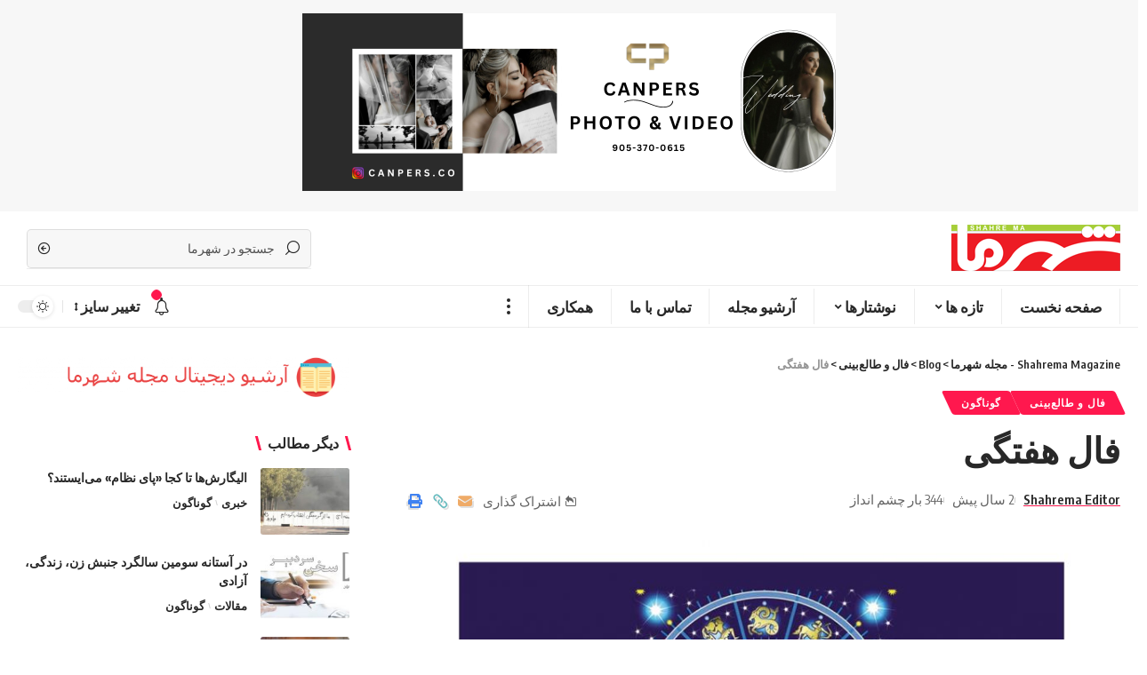

--- FILE ---
content_type: text/html; charset=UTF-8
request_url: https://shahrema.org/15238
body_size: 32545
content:
<!DOCTYPE html>
<html dir="rtl" lang="fa-IR" prefix="og: https://ogp.me/ns#">
<head>
    <meta charset="UTF-8">
    <meta http-equiv="X-UA-Compatible" content="IE=edge">
    <meta name="viewport" content="width=device-width, initial-scale=1">
    <link rel="profile" href="https://gmpg.org/xfn/11">
	<title>فال هفتگی - Shahrema Magazine - مجله شهرما</title>

		<!-- All in One SEO 4.9.2 - aioseo.com -->
	<meta name="description" content="فال متولدین فروردین برای به اوج رسیدن همواره دنبال مسیر بوده اید که منطقی و پیوسته و هماهنگ پیش بروید و همین موجب موفقیت شما شده است. ادامه روند زندگی شخصی و یا زندگی کاری شما نیز با مراحل، و نشیب و فرازهای متنوع همراه بوده و آنچه را که امروز هستید به دلیل قدرت" />
	<meta name="robots" content="max-image-preview:large" />
	<meta name="author" content="Shahrema Editor"/>
	<link rel="preconnect" href="https://fonts.gstatic.com" crossorigin><script src="/cdn-cgi/scripts/7d0fa10a/cloudflare-static/rocket-loader.min.js" data-cf-settings="c8ff1156ccf05ef5977e45cc-|49"></script><link rel="preload" as="style" onload="this.onload=null;this.rel='stylesheet'" id="rb-preload-gfonts" href="https://fonts.googleapis.com/css?family=Oxygen%3A400%2C700%7CEncode+Sans+Condensed%3A400%2C500%2C600%2C700%2C800&amp;display=swap" crossorigin><noscript><link rel="stylesheet" href="https://fonts.googleapis.com/css?family=Oxygen%3A400%2C700%7CEncode+Sans+Condensed%3A400%2C500%2C600%2C700%2C800&amp;display=swap"></noscript><link rel="canonical" href="https://shahrema.org/15238" />
	<meta name="generator" content="All in One SEO (AIOSEO) 4.9.2" />
		<meta property="og:locale" content="fa_IR" />
		<meta property="og:site_name" content="Shahrema Magazine - مجله شهرما - مجله شهرما تورنتو کانادا" />
		<meta property="og:type" content="article" />
		<meta property="og:title" content="فال هفتگی - Shahrema Magazine - مجله شهرما" />
		<meta property="og:description" content="فال متولدین فروردین برای به اوج رسیدن همواره دنبال مسیر بوده اید که منطقی و پیوسته و هماهنگ پیش بروید و همین موجب موفقیت شما شده است. ادامه روند زندگی شخصی و یا زندگی کاری شما نیز با مراحل، و نشیب و فرازهای متنوع همراه بوده و آنچه را که امروز هستید به دلیل قدرت" />
		<meta property="og:url" content="https://shahrema.org/15238" />
		<meta property="og:image" content="https://shahrema.org/wp-content/uploads/2019/09/cropped-mstile-310x310-2.png" />
		<meta property="og:image:secure_url" content="https://shahrema.org/wp-content/uploads/2019/09/cropped-mstile-310x310-2.png" />
		<meta property="article:published_time" content="2023-08-26T05:39:29+00:00" />
		<meta property="article:modified_time" content="2023-08-26T05:39:33+00:00" />
		<meta property="article:publisher" content="https://www.facebook.com/ShahreMaMagazine/" />
		<meta name="twitter:card" content="summary_large_image" />
		<meta name="twitter:title" content="فال هفتگی - Shahrema Magazine - مجله شهرما" />
		<meta name="twitter:description" content="فال متولدین فروردین برای به اوج رسیدن همواره دنبال مسیر بوده اید که منطقی و پیوسته و هماهنگ پیش بروید و همین موجب موفقیت شما شده است. ادامه روند زندگی شخصی و یا زندگی کاری شما نیز با مراحل، و نشیب و فرازهای متنوع همراه بوده و آنچه را که امروز هستید به دلیل قدرت" />
		<meta name="twitter:image" content="https://shahrema.org/wp-content/uploads/2019/09/cropped-mstile-310x310-2.png" />
		<script type="application/ld+json" class="aioseo-schema">
			{"@context":"https:\/\/schema.org","@graph":[{"@type":"BlogPosting","@id":"https:\/\/shahrema.org\/15238#blogposting","name":"\u0641\u0627\u0644 \u0647\u0641\u062a\u06af\u06cc - Shahrema Magazine - \u0645\u062c\u0644\u0647 \u0634\u0647\u0631\u0645\u0627","headline":"\u0641\u0627\u0644 \u0647\u0641\u062a\u06af\u06cc","author":{"@id":"https:\/\/shahrema.org\/author\/arezoo#author"},"publisher":{"@id":"https:\/\/shahrema.org\/#organization"},"image":{"@type":"ImageObject","url":"https:\/\/shahrema.org\/wp-content\/uploads\/2022\/07\/WEBSITE-POST-Fall-e1658358042401.jpg","width":1200,"height":549},"datePublished":"2023-08-26T01:39:29-04:00","dateModified":"2023-08-26T01:39:33-04:00","inLanguage":"fa-IR","mainEntityOfPage":{"@id":"https:\/\/shahrema.org\/15238#webpage"},"isPartOf":{"@id":"https:\/\/shahrema.org\/15238#webpage"},"articleSection":"\u0641\u0627\u0644 \u0648 \u0637\u0627\u0644\u0639\u200c\u0628\u06cc\u0646\u06cc, \u06af\u0648\u0646\u0627\u06af\u0648\u0646"},{"@type":"BreadcrumbList","@id":"https:\/\/shahrema.org\/15238#breadcrumblist","itemListElement":[{"@type":"ListItem","@id":"https:\/\/shahrema.org#listItem","position":1,"name":"\u062e\u0627\u0646\u0647","item":"https:\/\/shahrema.org","nextItem":{"@type":"ListItem","@id":"https:\/\/shahrema.org\/category\/%da%af%d9%88%d9%86%d8%a7%da%af%d9%88%d9%86#listItem","name":"\u06af\u0648\u0646\u0627\u06af\u0648\u0646"}},{"@type":"ListItem","@id":"https:\/\/shahrema.org\/category\/%da%af%d9%88%d9%86%d8%a7%da%af%d9%88%d9%86#listItem","position":2,"name":"\u06af\u0648\u0646\u0627\u06af\u0648\u0646","item":"https:\/\/shahrema.org\/category\/%da%af%d9%88%d9%86%d8%a7%da%af%d9%88%d9%86","nextItem":{"@type":"ListItem","@id":"https:\/\/shahrema.org\/15238#listItem","name":"\u0641\u0627\u0644 \u0647\u0641\u062a\u06af\u06cc"},"previousItem":{"@type":"ListItem","@id":"https:\/\/shahrema.org#listItem","name":"\u062e\u0627\u0646\u0647"}},{"@type":"ListItem","@id":"https:\/\/shahrema.org\/15238#listItem","position":3,"name":"\u0641\u0627\u0644 \u0647\u0641\u062a\u06af\u06cc","previousItem":{"@type":"ListItem","@id":"https:\/\/shahrema.org\/category\/%da%af%d9%88%d9%86%d8%a7%da%af%d9%88%d9%86#listItem","name":"\u06af\u0648\u0646\u0627\u06af\u0648\u0646"}}]},{"@type":"Organization","@id":"https:\/\/shahrema.org\/#organization","name":"Shahrema Magazine - \u0645\u062c\u0644\u0647 \u0634\u0647\u0631\u0645\u0627","description":"\u0645\u062c\u0644\u0647 \u0634\u0647\u0631\u0645\u0627 \u062a\u0648\u0631\u0646\u062a\u0648 \u06a9\u0627\u0646\u0627\u062f\u0627","url":"https:\/\/shahrema.org\/","telephone":"+19053700616","logo":{"@type":"ImageObject","url":"https:\/\/shahrema.org\/wp-content\/uploads\/2019\/09\/Shahrema-logo.png","@id":"https:\/\/shahrema.org\/15238\/#organizationLogo","width":2346,"height":654},"image":{"@id":"https:\/\/shahrema.org\/15238\/#organizationLogo"},"sameAs":["https:\/\/www.facebook.com\/ShahreMaMagazine\/","https:\/\/www.instagram.com\/shahrema.mag_toronto1"]},{"@type":"Person","@id":"https:\/\/shahrema.org\/author\/arezoo#author","url":"https:\/\/shahrema.org\/author\/arezoo","name":"Shahrema Editor","image":{"@type":"ImageObject","@id":"https:\/\/shahrema.org\/15238#authorImage","url":"https:\/\/shahrema.org\/wp-content\/uploads\/2022\/07\/shahrema-editor_avatar_1-96x96.png","width":96,"height":96,"caption":"Shahrema Editor"}},{"@type":"WebPage","@id":"https:\/\/shahrema.org\/15238#webpage","url":"https:\/\/shahrema.org\/15238","name":"\u0641\u0627\u0644 \u0647\u0641\u062a\u06af\u06cc - Shahrema Magazine - \u0645\u062c\u0644\u0647 \u0634\u0647\u0631\u0645\u0627","description":"\u0641\u0627\u0644 \u0645\u062a\u0648\u0644\u062f\u06cc\u0646 \u0641\u0631\u0648\u0631\u062f\u06cc\u0646 \u0628\u0631\u0627\u06cc \u0628\u0647 \u0627\u0648\u062c \u0631\u0633\u06cc\u062f\u0646 \u0647\u0645\u0648\u0627\u0631\u0647 \u062f\u0646\u0628\u0627\u0644 \u0645\u0633\u06cc\u0631 \u0628\u0648\u062f\u0647 \u0627\u06cc\u062f \u06a9\u0647 \u0645\u0646\u0637\u0642\u06cc \u0648 \u067e\u06cc\u0648\u0633\u062a\u0647 \u0648 \u0647\u0645\u0627\u0647\u0646\u06af \u067e\u06cc\u0634 \u0628\u0631\u0648\u06cc\u062f \u0648 \u0647\u0645\u06cc\u0646 \u0645\u0648\u062c\u0628 \u0645\u0648\u0641\u0642\u06cc\u062a \u0634\u0645\u0627 \u0634\u062f\u0647 \u0627\u0633\u062a. \u0627\u062f\u0627\u0645\u0647 \u0631\u0648\u0646\u062f \u0632\u0646\u062f\u06af\u06cc \u0634\u062e\u0635\u06cc \u0648 \u06cc\u0627 \u0632\u0646\u062f\u06af\u06cc \u06a9\u0627\u0631\u06cc \u0634\u0645\u0627 \u0646\u06cc\u0632 \u0628\u0627 \u0645\u0631\u0627\u062d\u0644\u060c \u0648 \u0646\u0634\u06cc\u0628 \u0648 \u0641\u0631\u0627\u0632\u0647\u0627\u06cc \u0645\u062a\u0646\u0648\u0639 \u0647\u0645\u0631\u0627\u0647 \u0628\u0648\u062f\u0647 \u0648 \u0622\u0646\u0686\u0647 \u0631\u0627 \u06a9\u0647 \u0627\u0645\u0631\u0648\u0632 \u0647\u0633\u062a\u06cc\u062f \u0628\u0647 \u062f\u0644\u06cc\u0644 \u0642\u062f\u0631\u062a","inLanguage":"fa-IR","isPartOf":{"@id":"https:\/\/shahrema.org\/#website"},"breadcrumb":{"@id":"https:\/\/shahrema.org\/15238#breadcrumblist"},"author":{"@id":"https:\/\/shahrema.org\/author\/arezoo#author"},"creator":{"@id":"https:\/\/shahrema.org\/author\/arezoo#author"},"image":{"@type":"ImageObject","url":"https:\/\/shahrema.org\/wp-content\/uploads\/2022\/07\/WEBSITE-POST-Fall-e1658358042401.jpg","@id":"https:\/\/shahrema.org\/15238\/#mainImage","width":1200,"height":549},"primaryImageOfPage":{"@id":"https:\/\/shahrema.org\/15238#mainImage"},"datePublished":"2023-08-26T01:39:29-04:00","dateModified":"2023-08-26T01:39:33-04:00"},{"@type":"WebSite","@id":"https:\/\/shahrema.org\/#website","url":"https:\/\/shahrema.org\/","name":"Shahrema Magazine - \u0645\u062c\u0644\u0647 \u0634\u0647\u0631\u0645\u0627","description":"\u0645\u062c\u0644\u0647 \u0634\u0647\u0631\u0645\u0627 \u062a\u0648\u0631\u0646\u062a\u0648 \u06a9\u0627\u0646\u0627\u062f\u0627","inLanguage":"fa-IR","publisher":{"@id":"https:\/\/shahrema.org\/#organization"}}]}
		</script>
		<!-- All in One SEO -->

            <link rel="apple-touch-icon" href="https://shahrema.org/wp-content/uploads/2019/09/cropped-mstile-310x310-2.png"/>
		            <meta name="msapplication-TileColor" content="#ffffff">
            <meta name="msapplication-TileImage" content="https://shahrema.org/wp-content/uploads/2019/09/cropped-mstile-310x310-2.png"/>
		
<!-- Open Graph Meta Tags generated by Blog2Social 873 - https://www.blog2social.com -->
<meta property="og:title" content="فال هفتگی"/>
<meta property="og:description" content="فال  متولدین فروردین



&nbsp;برای به اوج رسیدن همواره دنبال مسیر بوده اید که منطقی و پیوسته"/>
<meta property="og:url" content="/15238"/>
<meta property="og:image" content="https://shahrema.org/wp-content/uploads/2022/07/WEBSITE-POST-Fall-e1658358042401.jpg"/>
<meta property="og:image:width" content="1200" />
<meta property="og:image:height" content="549" />
<meta property="og:image:type" content="image/jpeg" />
<meta property="og:type" content="article"/>
<meta property="og:article:published_time" content="2023-08-26 01:39:29"/>
<meta property="og:article:modified_time" content="2023-08-26 01:39:33"/>
<!-- Open Graph Meta Tags generated by Blog2Social 873 - https://www.blog2social.com -->

<!-- Twitter Card generated by Blog2Social 873 - https://www.blog2social.com -->
<meta name="twitter:card" content="summary">
<meta name="twitter:title" content="فال هفتگی"/>
<meta name="twitter:description" content="فال  متولدین فروردین



&nbsp;برای به اوج رسیدن همواره دنبال مسیر بوده اید که منطقی و پیوسته"/>
<meta name="twitter:image" content="https://shahrema.org/wp-content/uploads/2022/07/WEBSITE-POST-Fall-e1658358042401.jpg"/>
<!-- Twitter Card generated by Blog2Social 873 - https://www.blog2social.com -->
<meta name="author" content="Shahrema Editor"/>
<link rel="alternate" type="application/rss+xml" title="Shahrema Magazine - مجله شهرما &raquo; خوراک" href="https://shahrema.org/feed" />
<link rel="alternate" type="application/rss+xml" title="Shahrema Magazine - مجله شهرما &raquo; خوراک دیدگاه‌ها" href="https://shahrema.org/comments/feed" />
<link rel="alternate" type="application/rss+xml" title="Shahrema Magazine - مجله شهرما &raquo; فال هفتگی خوراک دیدگاه‌ها" href="https://shahrema.org/15238/feed" />
<link rel="alternate" title="oEmbed (JSON)" type="application/json+oembed" href="https://shahrema.org/wp-json/oembed/1.0/embed?url=https%3A%2F%2Fshahrema.org%2F15238" />
<link rel="alternate" title="oEmbed (XML)" type="text/xml+oembed" href="https://shahrema.org/wp-json/oembed/1.0/embed?url=https%3A%2F%2Fshahrema.org%2F15238&#038;format=xml" />
            <link rel="pingback" href="https://shahrema.org/xmlrpc.php"/>
		<script type="application/ld+json">{"@context":"https://schema.org","@type":"Organization","legalName":"Shahrema Magazine - \u0645\u062c\u0644\u0647 \u0634\u0647\u0631\u0645\u0627","url":"https://shahrema.org/","address":{"@type":"PostalAddress","streetAddress":"Unit 8, 30 Wertheim Court ","addressLocality":"Richmond Hill, Ontario, Canada","postalCode":"L4B 1B9"},"email":"info@shahrema.org","contactPoint":{"@type":"ContactPoint","telephone":"9053700616","contactType":"customer service"},"sameAs":["https://facebook.com/ShahreMaMagazine","https://www.instagram.com/shahrema.mag_toronto1"]}</script>
		<!-- This site uses the Google Analytics by MonsterInsights plugin v9.11.0 - Using Analytics tracking - https://www.monsterinsights.com/ -->
		<!-- توجه: افزونه در حال حاضر در این سایت پیکربندی نشده است. صاحب سایت باید گوگل آنالیتیکس را در پانل تنظیمات افزونه تأیید کند. -->
					<!-- No tracking code set -->
				<!-- / Google Analytics by MonsterInsights -->
		<style id='wp-img-auto-sizes-contain-inline-css'>
img:is([sizes=auto i],[sizes^="auto," i]){contain-intrinsic-size:3000px 1500px}
/*# sourceURL=wp-img-auto-sizes-contain-inline-css */
</style>
<style id='wp-emoji-styles-inline-css'>

	img.wp-smiley, img.emoji {
		display: inline !important;
		border: none !important;
		box-shadow: none !important;
		height: 1em !important;
		width: 1em !important;
		margin: 0 0.07em !important;
		vertical-align: -0.1em !important;
		background: none !important;
		padding: 0 !important;
	}
/*# sourceURL=wp-emoji-styles-inline-css */
</style>
<link rel='stylesheet' id='wp-block-library-rtl-css' href='https://shahrema.org/wp-includes/css/dist/block-library/style-rtl.css?ver=6.9' media='all' />
<style id='classic-theme-styles-inline-css'>
/**
 * These rules are needed for backwards compatibility.
 * They should match the button element rules in the base theme.json file.
 */
.wp-block-button__link {
	color: #ffffff;
	background-color: #32373c;
	border-radius: 9999px; /* 100% causes an oval, but any explicit but really high value retains the pill shape. */

	/* This needs a low specificity so it won't override the rules from the button element if defined in theme.json. */
	box-shadow: none;
	text-decoration: none;

	/* The extra 2px are added to size solids the same as the outline versions.*/
	padding: calc(0.667em + 2px) calc(1.333em + 2px);

	font-size: 1.125em;
}

.wp-block-file__button {
	background: #32373c;
	color: #ffffff;
	text-decoration: none;
}

/*# sourceURL=/wp-includes/css/classic-themes.css */
</style>
<link rel='stylesheet' id='aioseo/css/src/vue/standalone/blocks/table-of-contents/global.scss-css' href='https://shahrema.org/wp-content/plugins/all-in-one-seo-pack/dist/Lite/assets/css/table-of-contents/global.e90f6d47.css?ver=4.9.2' media='all' />
<style id='global-styles-inline-css'>
:root{--wp--preset--aspect-ratio--square: 1;--wp--preset--aspect-ratio--4-3: 4/3;--wp--preset--aspect-ratio--3-4: 3/4;--wp--preset--aspect-ratio--3-2: 3/2;--wp--preset--aspect-ratio--2-3: 2/3;--wp--preset--aspect-ratio--16-9: 16/9;--wp--preset--aspect-ratio--9-16: 9/16;--wp--preset--color--black: #000000;--wp--preset--color--cyan-bluish-gray: #abb8c3;--wp--preset--color--white: #ffffff;--wp--preset--color--pale-pink: #f78da7;--wp--preset--color--vivid-red: #cf2e2e;--wp--preset--color--luminous-vivid-orange: #ff6900;--wp--preset--color--luminous-vivid-amber: #fcb900;--wp--preset--color--light-green-cyan: #7bdcb5;--wp--preset--color--vivid-green-cyan: #00d084;--wp--preset--color--pale-cyan-blue: #8ed1fc;--wp--preset--color--vivid-cyan-blue: #0693e3;--wp--preset--color--vivid-purple: #9b51e0;--wp--preset--gradient--vivid-cyan-blue-to-vivid-purple: linear-gradient(135deg,rgb(6,147,227) 0%,rgb(155,81,224) 100%);--wp--preset--gradient--light-green-cyan-to-vivid-green-cyan: linear-gradient(135deg,rgb(122,220,180) 0%,rgb(0,208,130) 100%);--wp--preset--gradient--luminous-vivid-amber-to-luminous-vivid-orange: linear-gradient(135deg,rgb(252,185,0) 0%,rgb(255,105,0) 100%);--wp--preset--gradient--luminous-vivid-orange-to-vivid-red: linear-gradient(135deg,rgb(255,105,0) 0%,rgb(207,46,46) 100%);--wp--preset--gradient--very-light-gray-to-cyan-bluish-gray: linear-gradient(135deg,rgb(238,238,238) 0%,rgb(169,184,195) 100%);--wp--preset--gradient--cool-to-warm-spectrum: linear-gradient(135deg,rgb(74,234,220) 0%,rgb(151,120,209) 20%,rgb(207,42,186) 40%,rgb(238,44,130) 60%,rgb(251,105,98) 80%,rgb(254,248,76) 100%);--wp--preset--gradient--blush-light-purple: linear-gradient(135deg,rgb(255,206,236) 0%,rgb(152,150,240) 100%);--wp--preset--gradient--blush-bordeaux: linear-gradient(135deg,rgb(254,205,165) 0%,rgb(254,45,45) 50%,rgb(107,0,62) 100%);--wp--preset--gradient--luminous-dusk: linear-gradient(135deg,rgb(255,203,112) 0%,rgb(199,81,192) 50%,rgb(65,88,208) 100%);--wp--preset--gradient--pale-ocean: linear-gradient(135deg,rgb(255,245,203) 0%,rgb(182,227,212) 50%,rgb(51,167,181) 100%);--wp--preset--gradient--electric-grass: linear-gradient(135deg,rgb(202,248,128) 0%,rgb(113,206,126) 100%);--wp--preset--gradient--midnight: linear-gradient(135deg,rgb(2,3,129) 0%,rgb(40,116,252) 100%);--wp--preset--font-size--small: 13px;--wp--preset--font-size--medium: 20px;--wp--preset--font-size--large: 36px;--wp--preset--font-size--x-large: 42px;--wp--preset--spacing--20: 0.44rem;--wp--preset--spacing--30: 0.67rem;--wp--preset--spacing--40: 1rem;--wp--preset--spacing--50: 1.5rem;--wp--preset--spacing--60: 2.25rem;--wp--preset--spacing--70: 3.38rem;--wp--preset--spacing--80: 5.06rem;--wp--preset--shadow--natural: 6px 6px 9px rgba(0, 0, 0, 0.2);--wp--preset--shadow--deep: 12px 12px 50px rgba(0, 0, 0, 0.4);--wp--preset--shadow--sharp: 6px 6px 0px rgba(0, 0, 0, 0.2);--wp--preset--shadow--outlined: 6px 6px 0px -3px rgb(255, 255, 255), 6px 6px rgb(0, 0, 0);--wp--preset--shadow--crisp: 6px 6px 0px rgb(0, 0, 0);}:where(.is-layout-flex){gap: 0.5em;}:where(.is-layout-grid){gap: 0.5em;}body .is-layout-flex{display: flex;}.is-layout-flex{flex-wrap: wrap;align-items: center;}.is-layout-flex > :is(*, div){margin: 0;}body .is-layout-grid{display: grid;}.is-layout-grid > :is(*, div){margin: 0;}:where(.wp-block-columns.is-layout-flex){gap: 2em;}:where(.wp-block-columns.is-layout-grid){gap: 2em;}:where(.wp-block-post-template.is-layout-flex){gap: 1.25em;}:where(.wp-block-post-template.is-layout-grid){gap: 1.25em;}.has-black-color{color: var(--wp--preset--color--black) !important;}.has-cyan-bluish-gray-color{color: var(--wp--preset--color--cyan-bluish-gray) !important;}.has-white-color{color: var(--wp--preset--color--white) !important;}.has-pale-pink-color{color: var(--wp--preset--color--pale-pink) !important;}.has-vivid-red-color{color: var(--wp--preset--color--vivid-red) !important;}.has-luminous-vivid-orange-color{color: var(--wp--preset--color--luminous-vivid-orange) !important;}.has-luminous-vivid-amber-color{color: var(--wp--preset--color--luminous-vivid-amber) !important;}.has-light-green-cyan-color{color: var(--wp--preset--color--light-green-cyan) !important;}.has-vivid-green-cyan-color{color: var(--wp--preset--color--vivid-green-cyan) !important;}.has-pale-cyan-blue-color{color: var(--wp--preset--color--pale-cyan-blue) !important;}.has-vivid-cyan-blue-color{color: var(--wp--preset--color--vivid-cyan-blue) !important;}.has-vivid-purple-color{color: var(--wp--preset--color--vivid-purple) !important;}.has-black-background-color{background-color: var(--wp--preset--color--black) !important;}.has-cyan-bluish-gray-background-color{background-color: var(--wp--preset--color--cyan-bluish-gray) !important;}.has-white-background-color{background-color: var(--wp--preset--color--white) !important;}.has-pale-pink-background-color{background-color: var(--wp--preset--color--pale-pink) !important;}.has-vivid-red-background-color{background-color: var(--wp--preset--color--vivid-red) !important;}.has-luminous-vivid-orange-background-color{background-color: var(--wp--preset--color--luminous-vivid-orange) !important;}.has-luminous-vivid-amber-background-color{background-color: var(--wp--preset--color--luminous-vivid-amber) !important;}.has-light-green-cyan-background-color{background-color: var(--wp--preset--color--light-green-cyan) !important;}.has-vivid-green-cyan-background-color{background-color: var(--wp--preset--color--vivid-green-cyan) !important;}.has-pale-cyan-blue-background-color{background-color: var(--wp--preset--color--pale-cyan-blue) !important;}.has-vivid-cyan-blue-background-color{background-color: var(--wp--preset--color--vivid-cyan-blue) !important;}.has-vivid-purple-background-color{background-color: var(--wp--preset--color--vivid-purple) !important;}.has-black-border-color{border-color: var(--wp--preset--color--black) !important;}.has-cyan-bluish-gray-border-color{border-color: var(--wp--preset--color--cyan-bluish-gray) !important;}.has-white-border-color{border-color: var(--wp--preset--color--white) !important;}.has-pale-pink-border-color{border-color: var(--wp--preset--color--pale-pink) !important;}.has-vivid-red-border-color{border-color: var(--wp--preset--color--vivid-red) !important;}.has-luminous-vivid-orange-border-color{border-color: var(--wp--preset--color--luminous-vivid-orange) !important;}.has-luminous-vivid-amber-border-color{border-color: var(--wp--preset--color--luminous-vivid-amber) !important;}.has-light-green-cyan-border-color{border-color: var(--wp--preset--color--light-green-cyan) !important;}.has-vivid-green-cyan-border-color{border-color: var(--wp--preset--color--vivid-green-cyan) !important;}.has-pale-cyan-blue-border-color{border-color: var(--wp--preset--color--pale-cyan-blue) !important;}.has-vivid-cyan-blue-border-color{border-color: var(--wp--preset--color--vivid-cyan-blue) !important;}.has-vivid-purple-border-color{border-color: var(--wp--preset--color--vivid-purple) !important;}.has-vivid-cyan-blue-to-vivid-purple-gradient-background{background: var(--wp--preset--gradient--vivid-cyan-blue-to-vivid-purple) !important;}.has-light-green-cyan-to-vivid-green-cyan-gradient-background{background: var(--wp--preset--gradient--light-green-cyan-to-vivid-green-cyan) !important;}.has-luminous-vivid-amber-to-luminous-vivid-orange-gradient-background{background: var(--wp--preset--gradient--luminous-vivid-amber-to-luminous-vivid-orange) !important;}.has-luminous-vivid-orange-to-vivid-red-gradient-background{background: var(--wp--preset--gradient--luminous-vivid-orange-to-vivid-red) !important;}.has-very-light-gray-to-cyan-bluish-gray-gradient-background{background: var(--wp--preset--gradient--very-light-gray-to-cyan-bluish-gray) !important;}.has-cool-to-warm-spectrum-gradient-background{background: var(--wp--preset--gradient--cool-to-warm-spectrum) !important;}.has-blush-light-purple-gradient-background{background: var(--wp--preset--gradient--blush-light-purple) !important;}.has-blush-bordeaux-gradient-background{background: var(--wp--preset--gradient--blush-bordeaux) !important;}.has-luminous-dusk-gradient-background{background: var(--wp--preset--gradient--luminous-dusk) !important;}.has-pale-ocean-gradient-background{background: var(--wp--preset--gradient--pale-ocean) !important;}.has-electric-grass-gradient-background{background: var(--wp--preset--gradient--electric-grass) !important;}.has-midnight-gradient-background{background: var(--wp--preset--gradient--midnight) !important;}.has-small-font-size{font-size: var(--wp--preset--font-size--small) !important;}.has-medium-font-size{font-size: var(--wp--preset--font-size--medium) !important;}.has-large-font-size{font-size: var(--wp--preset--font-size--large) !important;}.has-x-large-font-size{font-size: var(--wp--preset--font-size--x-large) !important;}
:where(.wp-block-post-template.is-layout-flex){gap: 1.25em;}:where(.wp-block-post-template.is-layout-grid){gap: 1.25em;}
:where(.wp-block-term-template.is-layout-flex){gap: 1.25em;}:where(.wp-block-term-template.is-layout-grid){gap: 1.25em;}
:where(.wp-block-columns.is-layout-flex){gap: 2em;}:where(.wp-block-columns.is-layout-grid){gap: 2em;}
:root :where(.wp-block-pullquote){font-size: 1.5em;line-height: 1.6;}
/*# sourceURL=global-styles-inline-css */
</style>
<link rel='stylesheet' id='gdc-css' href='https://shahrema.org/wp-content/plugins/grid-shortcodes/css/gdc_custom_style.css?ver=6.9' media='all' />

<link rel='stylesheet' id='foxiz-main-css' href='https://shahrema.org/wp-content/themes/foxiz/assets/css/rtl.css?ver=1.6.8' media='all' />
<link rel='stylesheet' id='foxiz-print-css' href='https://shahrema.org/wp-content/themes/foxiz/assets/css/print.css?ver=1.6.8' media='all' />
<link rel='stylesheet' id='foxiz-style-css' href='https://shahrema.org/wp-content/themes/foxiz/style.css?ver=1.6.8' media='all' />
<style id='foxiz-style-inline-css'>
:root {--body-fweight:700;}[data-theme="dark"].is-hd-4 {--nav-bg: #191c20;--nav-bg-from: #191c20;--nav-bg-to: #191c20;}[data-theme="dark"].is-hd-5, [data-theme="dark"].is-hd-5:not(.sticky-on) {--nav-bg: #191c20;--nav-bg-from: #191c20;--nav-bg-to: #191c20;}:root {--max-width-wo-sb : 860px;--hyperlink-line-color :var(--g-color);}.search-header:before { background-repeat : no-repeat;background-size : cover;background-attachment : scroll;background-position : center center;}[data-theme="dark"] .search-header:before { background-repeat : no-repeat;background-size : cover;background-attachment : scroll;background-position : center center;}.footer-has-bg { background-color : #0000000a;}[data-theme="dark"] .footer-has-bg { background-color : #16181c;}.top-site-ad .ad-image { max-width: 1240px; }#amp-mobile-version-switcher { display: none; }.menu-item-9925 span.menu-sub-title { background-color: #00FF00;}[data-theme="dark"] .menu-item-9925 span.menu-sub-title { color: #000000 !important;}.menu-item-9843 span.menu-sub-title { color: #ffffff !important;}.menu-item-9843 span.menu-sub-title { background-color: #0000FF;}
/*# sourceURL=foxiz-style-inline-css */
</style>
<script src="https://shahrema.org/wp-includes/js/jquery/jquery.js?ver=3.7.1" id="jquery-core-js" type="c8ff1156ccf05ef5977e45cc-text/javascript"></script>
<script src="https://shahrema.org/wp-includes/js/jquery/jquery-migrate.js?ver=3.4.1" id="jquery-migrate-js" type="c8ff1156ccf05ef5977e45cc-text/javascript"></script>
<script id="image-watermark-no-right-click-js-before" type="c8ff1156ccf05ef5977e45cc-text/javascript">
var iwArgsNoRightClick = {"rightclick":"N","draganddrop":"N","devtools":"Y","enableToast":"Y","toastMessage":"This content is protected"};

//# sourceURL=image-watermark-no-right-click-js-before
</script>
<script src="https://shahrema.org/wp-content/plugins/image-watermark/js/no-right-click.js?ver=2.0.2" id="image-watermark-no-right-click-js" type="c8ff1156ccf05ef5977e45cc-text/javascript"></script>
<script src="https://shahrema.org/wp-content/themes/foxiz/assets/js/highlight-share.js?ver=1" id="highlight-share-js" type="c8ff1156ccf05ef5977e45cc-text/javascript"></script>
<link rel="https://api.w.org/" href="https://shahrema.org/wp-json/" /><link rel="alternate" title="JSON" type="application/json" href="https://shahrema.org/wp-json/wp/v2/posts/15238" /><link rel="EditURI" type="application/rsd+xml" title="RSD" href="https://shahrema.org/xmlrpc.php?rsd" />
<meta name="generator" content="WordPress 6.9" />
<link rel='shortlink' href='https://shahrema.org/?p=15238' />
<meta name="generator" content="Elementor 3.34.0; features: additional_custom_breakpoints; settings: css_print_method-external, google_font-enabled, font_display-swap">
<script type="application/ld+json">{"@context":"https://schema.org","@type":"WebSite","@id":"https://shahrema.org/#website","url":"https://shahrema.org/","name":"Shahrema Magazine - \u0645\u062c\u0644\u0647 \u0634\u0647\u0631\u0645\u0627","potentialAction":{"@type":"SearchAction","target":"https://shahrema.org/?s={search_term_string}","query-input":"required name=search_term_string"}}</script>
			<style>
				.e-con.e-parent:nth-of-type(n+4):not(.e-lazyloaded):not(.e-no-lazyload),
				.e-con.e-parent:nth-of-type(n+4):not(.e-lazyloaded):not(.e-no-lazyload) * {
					background-image: none !important;
				}
				@media screen and (max-height: 1024px) {
					.e-con.e-parent:nth-of-type(n+3):not(.e-lazyloaded):not(.e-no-lazyload),
					.e-con.e-parent:nth-of-type(n+3):not(.e-lazyloaded):not(.e-no-lazyload) * {
						background-image: none !important;
					}
				}
				@media screen and (max-height: 640px) {
					.e-con.e-parent:nth-of-type(n+2):not(.e-lazyloaded):not(.e-no-lazyload),
					.e-con.e-parent:nth-of-type(n+2):not(.e-lazyloaded):not(.e-no-lazyload) * {
						background-image: none !important;
					}
				}
			</style>
			<link rel="icon" href="https://shahrema.org/wp-content/uploads/2019/09/cropped-mstile-310x310-2-32x32.png" sizes="32x32" />
<link rel="icon" href="https://shahrema.org/wp-content/uploads/2019/09/cropped-mstile-310x310-2-192x192.png" sizes="192x192" />
<link rel="apple-touch-icon" href="https://shahrema.org/wp-content/uploads/2019/09/cropped-mstile-310x310-2-180x180.png" />
<meta name="msapplication-TileImage" content="https://shahrema.org/wp-content/uploads/2019/09/cropped-mstile-310x310-2-270x270.png" />
</head>
<body class="rtl wp-singular post-template-default single single-post postid-15238 single-format-standard wp-embed-responsive wp-theme-foxiz elementor-default elementor-kit-9348 menu-ani-1 hover-ani-1 is-rm-1 wc-res-list is-hd-4 is-standard-8 is-backtop none-m-backtop is-mstick is-smart-sticky yes-tstick top-spacing sync-bookmarks" data-theme="default">
<div class="top-site-ad is-image"><div class=" edge-padding"><div class="ad-image"><a class="ad-destination" target="_blank" rel="noopener nofollow" href="https://www.instagram.com/canpers.co/"><img fetchpriority="high"  decoding="async" data-mode="default" src="https://shahrema.org/wp-content/uploads/2024/07/1.png" alt="Ad image" width="600" height="200"><img  decoding="async" data-mode="dark" src="https://shahrema.org/wp-content/uploads/2024/07/1.png" alt="Ad image" width="600" height="200"></a></div></div></div><div class="site-outer">
	        <header id="site-header" class="header-wrap rb-section header-4 header-wrapper has-quick-menu">
			        <div class="reading-indicator"><span id="reading-progress"></span></div>
		            <div class="logo-sec">
                <div class="logo-sec-inner rb-container edge-padding">
                    <div class="logo-sec-left">        <div class="logo-wrap is-image-logo site-branding">
            <a href="https://shahrema.org/" class="logo" title="Shahrema Magazine - مجله شهرما">
				<img class="logo-default" data-mode="default" height="53" width="190" src="https://shahrema.org/wp-content/uploads/2016/11/LOGO_Shahrema.png" srcset="https://shahrema.org/wp-content/uploads/2016/11/LOGO_Shahrema.png 1x,https://shahrema.org/wp-content/uploads/2019/09/cropped-mstile-310x310-2.png 2x" alt="Shahrema Magazine - مجله شهرما"><img loading="lazy" class="logo-dark" data-mode="dark" height="53" width="190" src="https://shahrema.org/wp-content/uploads/2016/11/LOGO_Shahrema.png" srcset="https://shahrema.org/wp-content/uploads/2016/11/LOGO_Shahrema.png 1x,https://shahrema.org/wp-content/uploads/2019/09/cropped-mstile-310x310-2.png 2x" alt="Shahrema Magazine - مجله شهرما">            </a>
        </div>
		</div>
                    <div class="logo-sec-right">
						        <div class="header-search-form live-search-form">
			                <div class="live-search-form-outer">
					        <form method="get" action="https://shahrema.org/" class="rb-search-form">
            <div class="search-form-inner">
				                    <span class="search-icon"><i class="rbi rbi-search"></i></span>
				                <span class="search-text"><input type="text" class="field" placeholder="جستجو در شهرما" value="" name="s"/></span>
                <span class="rb-search-submit"><input type="submit" value="جستجو"/>                        <i class="rbi rbi-cright"></i></span>
            </div>
        </form>
	                    <span class="live-search-animation rb-loader"></span>
                    <div class="live-search-absolute live-search-response"></div>
                </div>
			        </div>
		                    </div>
                </div>
            </div>
            <div id="navbar-outer" class="navbar-outer">
                <div id="sticky-holder" class="sticky-holder">
                    <div class="navbar-wrap">
                        <div class="rb-container edge-padding">
                            <div class="navbar-inner">
                                <div class="navbar-left">
									        <nav id="site-navigation" class="main-menu-wrap" aria-label="main menu"><ul id="menu-shahrema-menu" class="main-menu rb-menu large-menu" itemscope itemtype="https://www.schema.org/SiteNavigationElement"><li id="menu-item-814" class="menu-item menu-item-type-custom menu-item-object-custom menu-item-home menu-item-814"><a href="https://shahrema.org"><span>صفحه نخست</span></a></li>
<li id="menu-item-1955" class="menu-item menu-item-type-taxonomy menu-item-object-category current-post-ancestor current-menu-parent current-post-parent menu-item-has-children menu-item-1955 menu-item-has-children menu-has-child-mega is-child-wide"><a href="https://shahrema.org/category/%da%af%d9%88%d9%86%d8%a7%da%af%d9%88%d9%86"><span>تازه ها</span></a><div class="mega-dropdown is-mega-category mega-menu-has-children"><div class="rb-container edge-padding"><div class="mega-dropdown-inner">
<ul class="sub-menu">
	<li id="menu-item-792" class="menu-item menu-item-type-taxonomy menu-item-object-category menu-item-792"><a href="https://shahrema.org/category/%d8%a2%d8%b1%d8%a7%db%8c%d8%b4-%d9%88-%d8%b2%db%8c%d8%a8%d8%a7%db%8c%db%8c"><span>آرایش و زیبایی</span></a></li>
</ul>
<div class="mega-header mega-header-fw"><span class="h4">تازه ها</span><a class="mega-link is-meta" href="https://shahrema.org/category/%da%af%d9%88%d9%86%d8%a7%da%af%d9%88%d9%86"><span>ادامه</span><i class="rbi rbi-cright"></i></a></div><div id="mega-listing-1955" class="block-wrap block-small block-grid block-grid-small-1 rb-columns rb-col-5 is-gap-10"><div class="block-inner">        <div class="p-wrap p-grid p-grid-small-1" data-pid="17925">
	            <div class="feat-holder overlay-text">
				        <div class="p-featured">
			        <a class="p-flink" href="https://shahrema.org/17925" title="ترامپ: ملاقات با ایران برنامه‌ریزی شده اما شاید پیش از آن اقدام کنیم؛ عراقچی: هم آماده مذاکره‌ایم، هم آماده جنگ">
			<img loading="lazy" width="330" height="220" src="https://shahrema.org/wp-content/uploads/2026/01/1-7-330x220.jpg" class="featured-img wp-post-image" alt="" loading="lazy" decoding="async" />        </a>
		        </div>
	            </div>
		        <div class="p-content">
			<span class="entry-title h4">        <a class="p-url" href="https://shahrema.org/17925" rel="bookmark">ترامپ: ملاقات با ایران برنامه‌ریزی شده اما شاید پیش از آن اقدام کنیم؛ عراقچی: هم آماده مذاکره‌ایم، هم آماده جنگ</a></span>            <div class="p-meta">
                <div class="meta-inner is-meta">
					<span class="meta-el meta-date">
		            <time class="date published" datetime="2026-01-12T23:24:08-05:00">1 هفته پیش</time>
		        </span>
		                </div>
				            </div>
		        </div>
		        </div>
	        <div class="p-wrap p-grid p-grid-small-1" data-pid="17926">
	            <div class="feat-holder overlay-text">
				        <div class="p-featured">
			        <a class="p-flink" href="https://shahrema.org/17926" title="رسانه‌های عربستان از شرایط بحرانی ایران در سایه اعتراض‌ها خبر می‌دهند">
			<img loading="lazy" width="330" height="220" src="https://shahrema.org/wp-content/uploads/2026/01/1-6-330x220.jpg" class="featured-img wp-post-image" alt="" loading="lazy" decoding="async" />        </a>
		        </div>
	            </div>
		        <div class="p-content">
			<span class="entry-title h4">        <a class="p-url" href="https://shahrema.org/17926" rel="bookmark">رسانه‌های عربستان از شرایط بحرانی ایران در سایه اعتراض‌ها خبر می‌دهند</a></span>            <div class="p-meta">
                <div class="meta-inner is-meta">
					<span class="meta-el meta-date">
		            <time class="date published" datetime="2026-01-12T23:19:29-05:00">1 هفته پیش</time>
		        </span>
		                </div>
				            </div>
		        </div>
		        </div>
	        <div class="p-wrap p-grid p-grid-small-1" data-pid="17902">
	            <div class="feat-holder overlay-text">
				        <div class="p-featured">
			        <a class="p-flink" href="https://shahrema.org/17902" title="اعتراض‌های ایران در رسانه‌های غربی؛ انتظار برای تصمیم ترامپ و انتقاد از دولت‌های اروپایی">
			<img loading="lazy" width="330" height="220" src="https://shahrema.org/wp-content/uploads/2026/01/1-5-330x220.jpg" class="featured-img wp-post-image" alt="" loading="lazy" decoding="async" />        </a>
		        </div>
	            </div>
		        <div class="p-content">
			<span class="entry-title h4">        <a class="p-url" href="https://shahrema.org/17902" rel="bookmark">اعتراض‌های ایران در رسانه‌های غربی؛ انتظار برای تصمیم ترامپ و انتقاد از دولت‌های اروپایی</a></span>            <div class="p-meta">
                <div class="meta-inner is-meta">
					<span class="meta-el meta-date">
		            <time class="date published" datetime="2026-01-12T23:14:37-05:00">1 هفته پیش</time>
		        </span>
		                </div>
				            </div>
		        </div>
		        </div>
	        <div class="p-wrap p-grid p-grid-small-1" data-pid="17903">
	            <div class="feat-holder overlay-text">
				        <div class="p-featured">
			        <a class="p-flink" href="https://shahrema.org/17903" title="اعتراضات سراسری ایران؛ ارتش کجا ایستاده و حکومت چه می‌خواهد؟">
			<img loading="lazy" width="330" height="220" src="https://shahrema.org/wp-content/uploads/2026/01/1-4-330x220.jpg" class="featured-img wp-post-image" alt="" loading="lazy" decoding="async" />        </a>
		        </div>
	            </div>
		        <div class="p-content">
			<span class="entry-title h4">        <a class="p-url" href="https://shahrema.org/17903" rel="bookmark">اعتراضات سراسری ایران؛ ارتش کجا ایستاده و حکومت چه می‌خواهد؟</a></span>            <div class="p-meta">
                <div class="meta-inner is-meta">
					<span class="meta-el meta-date">
		            <time class="date published" datetime="2026-01-12T23:11:21-05:00">1 هفته پیش</time>
		        </span>
		                </div>
				            </div>
		        </div>
		        </div>
	        <div class="p-wrap p-grid p-grid-small-1" data-pid="17904">
	            <div class="feat-holder overlay-text">
				        <div class="p-featured">
			        <a class="p-flink" href="https://shahrema.org/17904" title="الیگارش‌ها تا کجا «پای نظام» می‌ایستند؟">
			<img loading="lazy" width="330" height="220" src="https://shahrema.org/wp-content/uploads/2026/01/1-3-330x220.jpg" class="featured-img wp-post-image" alt="" loading="lazy" decoding="async" />        </a>
		        </div>
	            </div>
		        <div class="p-content">
			<span class="entry-title h4">        <a class="p-url" href="https://shahrema.org/17904" rel="bookmark">الیگارش‌ها تا کجا «پای نظام» می‌ایستند؟</a></span>            <div class="p-meta">
                <div class="meta-inner is-meta">
					<span class="meta-el meta-date">
		            <time class="date published" datetime="2026-01-12T23:07:19-05:00">1 هفته پیش</time>
		        </span>
		                </div>
				            </div>
		        </div>
		        </div>
	</div></div></div></div></div></li>
<li id="menu-item-1018" class="menu-item menu-item-type-taxonomy menu-item-object-category menu-item-has-children menu-item-1018 menu-item-has-children menu-has-child-mega is-child-wide"><a href="https://shahrema.org/category/%d9%85%d9%82%d8%a7%d9%84%d8%a7%d8%aa"><span>نوشتارها</span></a><div class="mega-dropdown is-mega-category mega-menu-has-children"><div class="rb-container edge-padding"><div class="mega-dropdown-inner">
<ul class="sub-menu">
	<li id="menu-item-796" class="menu-item menu-item-type-taxonomy menu-item-object-category menu-item-796"><a href="https://shahrema.org/category/%d9%81%d8%b1%d9%87%d9%86%da%af-%d9%88-%d9%87%d9%86%d8%b1"><span>فرهنگ و هنر</span></a></li>
	<li id="menu-item-794" class="menu-item menu-item-type-taxonomy menu-item-object-category menu-item-794"><a href="https://shahrema.org/category/%d8%b9%d9%84%d9%85-%d9%88-%d8%af%d8%a7%d9%86%d8%b4"><span>علم و دانش</span></a></li>
	<li id="menu-item-795" class="menu-item menu-item-type-taxonomy menu-item-object-category current-post-ancestor current-menu-parent current-post-parent menu-item-795"><a href="https://shahrema.org/category/%d9%81%d8%a7%d9%84-%d9%88-%d8%b7%d8%a7%d9%84%d8%b9-%d8%a8%db%8c%d9%86%db%8c"><span>فال و طالع‌بینی</span></a></li>
	<li id="menu-item-650" class="menu-item menu-item-type-taxonomy menu-item-object-category menu-item-650"><a href="https://shahrema.org/category/%d8%b3%d9%84%d8%a7%d9%85%d8%aa-%d9%88-%d8%a8%d9%87%d8%af%d8%a7%d8%b4%d8%aa"><span>سلامت و بهداشت</span></a></li>
</ul>
<div class="mega-header mega-header-fw"><span class="h4">نوشتارها</span><a class="mega-link is-meta" href="https://shahrema.org/category/%d9%85%d9%82%d8%a7%d9%84%d8%a7%d8%aa"><span>ادامه</span><i class="rbi rbi-cright"></i></a></div><div id="mega-listing-1018" class="block-wrap block-small block-grid block-grid-small-1 rb-columns rb-col-5 is-gap-10"><div class="block-inner">        <div class="p-wrap p-grid p-grid-small-1" data-pid="17908">
	            <div class="feat-holder overlay-text">
				        <div class="p-featured">
			        <a class="p-flink" href="https://shahrema.org/17908" title="بازگشت به عقلانیت تاریخی چرا نگاه ایرانیان دوباره به پهلوی افتاده است؟">
			<img loading="lazy" width="330" height="220" src="https://shahrema.org/wp-content/uploads/2022/07/sardabir-330x220.jpg" class="featured-img wp-post-image" alt="" loading="lazy" decoding="async" />        </a>
		        </div>
	            </div>
		        <div class="p-content">
			<span class="entry-title h4">        <a class="p-url" href="https://shahrema.org/17908" rel="bookmark">بازگشت به عقلانیت تاریخی چرا نگاه ایرانیان دوباره به پهلوی افتاده است؟</a></span>            <div class="p-meta">
                <div class="meta-inner is-meta">
					<span class="meta-el meta-date">
		            <time class="date published" datetime="2026-01-12T22:42:22-05:00">1 هفته پیش</time>
		        </span>
		                </div>
				            </div>
		        </div>
		        </div>
	        <div class="p-wrap p-grid p-grid-small-1" data-pid="17889">
	            <div class="feat-holder overlay-text">
				        <div class="p-featured">
			        <a class="p-flink" href="https://shahrema.org/17889" title="ایران، فرهنگی که ستون جهان شد">
			<img loading="lazy" width="330" height="220" src="https://shahrema.org/wp-content/uploads/2022/07/sardabir-330x220.jpg" class="featured-img wp-post-image" alt="" loading="lazy" decoding="async" />        </a>
		        </div>
	            </div>
		        <div class="p-content">
			<span class="entry-title h4">        <a class="p-url" href="https://shahrema.org/17889" rel="bookmark">ایران، فرهنگی که ستون جهان شد</a></span>            <div class="p-meta">
                <div class="meta-inner is-meta">
					<span class="meta-el meta-date">
		            <time class="date published" datetime="2026-01-12T22:39:17-05:00">1 هفته پیش</time>
		        </span>
		                </div>
				            </div>
		        </div>
		        </div>
	        <div class="p-wrap p-grid p-grid-small-1" data-pid="17909">
	            <div class="feat-holder overlay-text">
				        <div class="p-featured">
			        <a class="p-flink" href="https://shahrema.org/17909" title="دموکراسی، یعنی شنیدن صدای دیگران">
			<img loading="lazy" width="330" height="220" src="https://shahrema.org/wp-content/uploads/2022/07/sardabir-330x220.jpg" class="featured-img wp-post-image" alt="" loading="lazy" decoding="async" />        </a>
		        </div>
	            </div>
		        <div class="p-content">
			<span class="entry-title h4">        <a class="p-url" href="https://shahrema.org/17909" rel="bookmark">دموکراسی، یعنی شنیدن صدای دیگران</a></span>            <div class="p-meta">
                <div class="meta-inner is-meta">
					<span class="meta-el meta-date">
		            <time class="date published" datetime="2026-01-12T22:37:32-05:00">1 هفته پیش</time>
		        </span>
		                </div>
				            </div>
		        </div>
		        </div>
	        <div class="p-wrap p-grid p-grid-small-1" data-pid="17888">
	            <div class="feat-holder overlay-text">
				        <div class="p-featured">
			        <a class="p-flink" href="https://shahrema.org/17888" title="آغازی نو برای پایانی زیبا">
			<img loading="lazy" width="330" height="220" src="https://shahrema.org/wp-content/uploads/2022/07/sardabir-330x220.jpg" class="featured-img wp-post-image" alt="" loading="lazy" decoding="async" />        </a>
		        </div>
	            </div>
		        <div class="p-content">
			<span class="entry-title h4">        <a class="p-url" href="https://shahrema.org/17888" rel="bookmark">آغازی نو برای پایانی زیبا</a></span>            <div class="p-meta">
                <div class="meta-inner is-meta">
					<span class="meta-el meta-date">
		            <time class="date published" datetime="2026-01-12T22:34:04-05:00">1 هفته پیش</time>
		        </span>
		                </div>
				            </div>
		        </div>
		        </div>
	        <div class="p-wrap p-grid p-grid-small-1" data-pid="17887">
	            <div class="feat-holder overlay-text">
				        <div class="p-featured">
			        <a class="p-flink" href="https://shahrema.org/17887" title="لزوم همگرایی اپوزیسیون در ضعیف‌ ترین مقطع تاریخ جمهوری اسلامی">
			<img loading="lazy" width="330" height="220" src="https://shahrema.org/wp-content/uploads/2022/07/sardabir-330x220.jpg" class="featured-img wp-post-image" alt="" loading="lazy" decoding="async" />        </a>
		        </div>
	            </div>
		        <div class="p-content">
			<span class="entry-title h4">        <a class="p-url" href="https://shahrema.org/17887" rel="bookmark">لزوم همگرایی اپوزیسیون در ضعیف‌ ترین مقطع تاریخ جمهوری اسلامی</a></span>            <div class="p-meta">
                <div class="meta-inner is-meta">
					<span class="meta-el meta-date">
		            <time class="date published" datetime="2026-01-12T22:32:46-05:00">1 هفته پیش</time>
		        </span>
		                </div>
				            </div>
		        </div>
		        </div>
	</div></div></div></div></div></li>
<li id="menu-item-888" class="menu-item menu-item-type-custom menu-item-object-custom menu-item-888"><a title="هفته‌نامه هفته‌نامه " href="https://book.shahrema.org/"><span>آرشیو مجله</span></a></li>
<li id="menu-item-9962" class="menu-item menu-item-type-custom menu-item-object-custom menu-item-9962"><a href="https://shahrema.org/contact-2/"><span>تماس با ما</span></a></li>
<li id="menu-item-10329" class="menu-item menu-item-type-post_type menu-item-object-page menu-item-10329"><a href="https://shahrema.org/careers"><span>همکاری</span></a></li>
</ul></nav>
		        <div class="more-section-outer menu-has-child-flex menu-has-child-mega-columns layout-col-3">
            <a class="more-trigger icon-holder" href="#" data-title="بیشتر">
                <span class="dots-icon"><span></span><span></span><span></span></span>
            </a>
            <div id="rb-more" class="more-section flex-dropdown">
                <div class="more-section-inner">
                    <div class="more-content">
						        <div class="header-search-form live-search-form">
			                <div class="live-search-form-outer">
					        <form method="get" action="https://shahrema.org/" class="rb-search-form">
            <div class="search-form-inner">
				                    <span class="search-icon"><i class="rbi rbi-search"></i></span>
				                <span class="search-text"><input type="text" class="field" placeholder="جستجو در شهرما" value="" name="s"/></span>
                <span class="rb-search-submit"><input type="submit" value="جستجو"/>                        <i class="rbi rbi-cright"></i></span>
            </div>
        </form>
	                    <span class="live-search-animation rb-loader"></span>
                    <div class="live-search-absolute live-search-response"></div>
                </div>
			        </div>
		                            <div class="mega-columns">
								<div class="more-col"><div id="categories-3" class="rb-section clearfix widget_categories"><div class="block-h widget-heading heading-layout-10"><div class="heading-inner"><h5 class="heading-title"><span>دسته‌ها</span></h5></div></div>
			<ul>
					<li class="cat-item cat-item-53"><a href="https://shahrema.org/category/%d8%a2%d8%b1%d8%a7%db%8c%d8%b4-%d9%88-%d8%b2%db%8c%d8%a8%d8%a7%db%8c%db%8c">آرایش و زیبایی</a>
</li>
	<li class="cat-item cat-item-2"><a href="https://shahrema.org/category/%d8%a2%d8%b1%d8%b4%db%8c%d9%88-%d9%85%d8%ac%d9%84%d9%87">آرشیو مجله</a>
</li>
	<li class="cat-item cat-item-9"><a href="https://shahrema.org/category/%d8%a2%d8%b4%d9%be%d8%b2%db%8c">آشپزی</a>
</li>
	<li class="cat-item cat-item-578"><a href="https://shahrema.org/category/%d8%a7%d8%ae%d8%a8%d8%a7%d8%b1-%d8%aa%d9%88%d8%b1%d9%86%d8%aa%d9%88">اخبار تورنتو</a>
</li>
	<li class="cat-item cat-item-579"><a href="https://shahrema.org/category/%d8%a7%d8%ae%d8%a8%d8%a7%d8%b1-%da%a9%d8%a7%d9%86%d8%a7%d8%af%d8%a7">اخبار کانادا</a>
</li>
	<li class="cat-item cat-item-168"><a href="https://shahrema.org/category/%d8%ae%d8%a8%d8%b1%db%8c">خبری</a>
</li>
	<li class="cat-item cat-item-580"><a href="https://shahrema.org/category/%d8%b3%d8%a8%da%a9-%d8%b2%d9%86%d8%af%da%af%db%8c">سبک زندگی</a>
</li>
	<li class="cat-item cat-item-3"><a href="https://shahrema.org/category/%d8%b3%d9%84%d8%a7%d9%85%d8%aa-%d9%88-%d8%a8%d9%87%d8%af%d8%a7%d8%b4%d8%aa">سلامت و بهداشت</a>
</li>
	<li class="cat-item cat-item-52"><a href="https://shahrema.org/category/%d8%b9%d9%84%d9%85-%d9%88-%d8%af%d8%a7%d9%86%d8%b4">علم و دانش</a>
</li>
	<li class="cat-item cat-item-55"><a href="https://shahrema.org/category/%d9%81%d8%a7%d9%84-%d9%88-%d8%b7%d8%a7%d9%84%d8%b9-%d8%a8%db%8c%d9%86%db%8c">فال و طالع‌بینی</a>
</li>
	<li class="cat-item cat-item-54"><a href="https://shahrema.org/category/%d9%81%d8%b1%d9%87%d9%86%da%af-%d9%88-%d9%87%d9%86%d8%b1">فرهنگ و هنر</a>
</li>
	<li class="cat-item cat-item-59"><a href="https://shahrema.org/category/%d9%85%d9%82%d8%a7%d9%84%d8%a7%d8%aa">مقالات</a>
</li>
	<li class="cat-item cat-item-170"><a href="https://shahrema.org/category/%d9%86%db%8c%d8%a7%d8%b2%d9%85%d9%86%d8%af%db%8c%d9%87%d8%a7">نیازمندیها</a>
</li>
	<li class="cat-item cat-item-531"><a href="https://shahrema.org/category/%d9%88%d8%b1%d8%b2%d8%b4%db%8c">ورزشی</a>
</li>
	<li class="cat-item cat-item-576"><a href="https://shahrema.org/category/%da%af%d8%b1%d8%af%d8%b4%da%af%d8%b1%db%8c">گردشگری</a>
</li>
	<li class="cat-item cat-item-1"><a href="https://shahrema.org/category/%da%af%d9%88%d9%86%d8%a7%da%af%d9%88%d9%86">گوناگون</a>
</li>
			</ul>

			</div></div>                            </div>
						                    </div>
					                </div>
            </div>
        </div>
		        <div id="s-title-sticky" class="s-title-sticky">
            <div class="s-title-sticky-left">
                <span class="sticky-title-label">در حال خواندن</span>
                <span class="h4 sticky-title">فال هفتگی</span>
            </div>
			        <div class="sticky-share-list">
            <div class="t-shared-header meta-text">
                <i class="rbi rbi-share"></i>                    <span class="share-label">اشتراک گذاری</span>            </div>
            <div class="sticky-share-list-items effect-fadeout is-color">            <a class="share-action share-trigger icon-facebook" href="https://www.facebook.com/sharer.php?u=https%3A%2F%2Fshahrema.org%2F15238" data-title="Facebook" data-gravity=n rel="nofollow"><i class="rbi rbi-facebook"></i></a>
		        <a class="share-action share-trigger icon-twitter" href="https://twitter.com/intent/tweet?text=%D9%81%D8%A7%D9%84+%D9%87%D9%81%D8%AA%DA%AF%DB%8C&amp;url=https%3A%2F%2Fshahrema.org%2F15238&amp;via=Shahrema+Magazine+-+%D9%85%D8%AC%D9%84%D9%87+%D8%B4%D9%87%D8%B1%D9%85%D8%A7" data-title="Twitter" data-gravity=n rel="nofollow">
            <i class="rbi rbi-twitter"></i></a>            <a class="share-action icon-email" href="/cdn-cgi/l/email-protection#[base64]" data-title="Email" data-gravity=n rel="nofollow">
            <i class="rbi rbi-email"></i></a>
		            <a class="share-action live-tooltip icon-copy copy-trigger" href="#" data-copied="کپی شد" data-link="https://shahrema.org/15238" rel="nofollow" data-copy="کپی" data-gravity=n><i class="rbi rbi-link-o"></i></a>
		            <a class="share-action icon-print" rel="nofollow" href="javascript:if(window.print)window.print()" data-title="چاپ" data-gravity=n><i class="rbi rbi-print"></i></a>
		</div>
        </div>
		        </div>
	                                </div>
                                <div class="navbar-right">
									        <div class="wnav-holder header-dropdown-outer">
            <a href="#" class="dropdown-trigger notification-icon" data-notification="17925">
                <span class="notification-icon-inner" data-title="آگهداد">
                                            <i class="rbi rbi-notification wnav-icon"></i>
                                        <span class="notification-info"></span>
                </span>
            </a>
            <div class="header-dropdown notification-dropdown">
                <div class="notification-popup">
                    <div class="notification-header">
                        <span class="h4">آگهداد</span>
						                            <a class="notification-url meta-text" href="#">ادامه                                <i class="rbi rbi-cright"></i></a>
						                    </div>
                    <div class="notification-content">
                        <div class="scroll-holder">
                            <div class="notification-bookmark"></div>
                            <div class="notification-latest">
                                <span class="h5 notification-content-title"><i class="rbi rbi-clock"></i>اخبار جدید</span>
								<div id="uid_notification" class="block-wrap block-small block-list block-list-small-2 short-pagination rb-columns rb-col-1 p-middle"><div class="block-inner">        <div class="p-wrap p-small p-list-small-2" data-pid="17925">
			            <div class="feat-holder">        <div class="p-featured ratio-v1">
			        <a class="p-flink" href="https://shahrema.org/17925" title="ترامپ: ملاقات با ایران برنامه‌ریزی شده اما شاید پیش از آن اقدام کنیم؛ عراقچی: هم آماده مذاکره‌ایم، هم آماده جنگ">
			<img loading="lazy" width="150" height="150" src="https://shahrema.org/wp-content/uploads/2026/01/1-7-150x150.jpg" class="featured-img wp-post-image" alt="" loading="lazy" decoding="async" />        </a>
		        </div>
	</div>
		        <div class="p-content">
			<h5 class="entry-title">        <a class="p-url" href="https://shahrema.org/17925" rel="bookmark">ترامپ: ملاقات با ایران برنامه‌ریزی شده اما شاید پیش از آن اقدام کنیم؛ عراقچی: هم آماده مذاکره‌ایم، هم آماده جنگ</a></h5>            <div class="p-meta">
                <div class="meta-inner is-meta">
					                <span class="meta-el meta-category meta-bold">
					                        <a class="category-168" href="https://shahrema.org/category/%d8%ae%d8%a8%d8%b1%db%8c">خبری</a>
					                        <a class="category-1" href="https://shahrema.org/category/%da%af%d9%88%d9%86%d8%a7%da%af%d9%88%d9%86">گوناگون</a>
									</span>
			                </div>
				            </div>
		        </div>
		        </div>
	        <div class="p-wrap p-small p-list-small-2" data-pid="17926">
			            <div class="feat-holder">        <div class="p-featured ratio-v1">
			        <a class="p-flink" href="https://shahrema.org/17926" title="رسانه‌های عربستان از شرایط بحرانی ایران در سایه اعتراض‌ها خبر می‌دهند">
			<img loading="lazy" width="150" height="150" src="https://shahrema.org/wp-content/uploads/2026/01/1-6-150x150.jpg" class="featured-img wp-post-image" alt="" loading="lazy" decoding="async" />        </a>
		        </div>
	</div>
		        <div class="p-content">
			<h5 class="entry-title">        <a class="p-url" href="https://shahrema.org/17926" rel="bookmark">رسانه‌های عربستان از شرایط بحرانی ایران در سایه اعتراض‌ها خبر می‌دهند</a></h5>            <div class="p-meta">
                <div class="meta-inner is-meta">
					                <span class="meta-el meta-category meta-bold">
					                        <a class="category-168" href="https://shahrema.org/category/%d8%ae%d8%a8%d8%b1%db%8c">خبری</a>
					                        <a class="category-1" href="https://shahrema.org/category/%da%af%d9%88%d9%86%d8%a7%da%af%d9%88%d9%86">گوناگون</a>
									</span>
			                </div>
				            </div>
		        </div>
		        </div>
	        <div class="p-wrap p-small p-list-small-2" data-pid="17902">
			            <div class="feat-holder">        <div class="p-featured ratio-v1">
			        <a class="p-flink" href="https://shahrema.org/17902" title="اعتراض‌های ایران در رسانه‌های غربی؛ انتظار برای تصمیم ترامپ و انتقاد از دولت‌های اروپایی">
			<img loading="lazy" width="150" height="150" src="https://shahrema.org/wp-content/uploads/2026/01/1-5-150x150.jpg" class="featured-img wp-post-image" alt="" loading="lazy" decoding="async" />        </a>
		        </div>
	</div>
		        <div class="p-content">
			<h5 class="entry-title">        <a class="p-url" href="https://shahrema.org/17902" rel="bookmark">اعتراض‌های ایران در رسانه‌های غربی؛ انتظار برای تصمیم ترامپ و انتقاد از دولت‌های اروپایی</a></h5>            <div class="p-meta">
                <div class="meta-inner is-meta">
					                <span class="meta-el meta-category meta-bold">
					                        <a class="category-168" href="https://shahrema.org/category/%d8%ae%d8%a8%d8%b1%db%8c">خبری</a>
					                        <a class="category-1" href="https://shahrema.org/category/%da%af%d9%88%d9%86%d8%a7%da%af%d9%88%d9%86">گوناگون</a>
									</span>
			                </div>
				            </div>
		        </div>
		        </div>
	        <div class="p-wrap p-small p-list-small-2" data-pid="17903">
			            <div class="feat-holder">        <div class="p-featured ratio-v1">
			        <a class="p-flink" href="https://shahrema.org/17903" title="اعتراضات سراسری ایران؛ ارتش کجا ایستاده و حکومت چه می‌خواهد؟">
			<img loading="lazy" width="150" height="150" src="https://shahrema.org/wp-content/uploads/2026/01/1-4-150x150.jpg" class="featured-img wp-post-image" alt="" loading="lazy" decoding="async" />        </a>
		        </div>
	</div>
		        <div class="p-content">
			<h5 class="entry-title">        <a class="p-url" href="https://shahrema.org/17903" rel="bookmark">اعتراضات سراسری ایران؛ ارتش کجا ایستاده و حکومت چه می‌خواهد؟</a></h5>            <div class="p-meta">
                <div class="meta-inner is-meta">
					                <span class="meta-el meta-category meta-bold">
					                        <a class="category-168" href="https://shahrema.org/category/%d8%ae%d8%a8%d8%b1%db%8c">خبری</a>
					                        <a class="category-1" href="https://shahrema.org/category/%da%af%d9%88%d9%86%d8%a7%da%af%d9%88%d9%86">گوناگون</a>
									</span>
			                </div>
				            </div>
		        </div>
		        </div>
	        <div class="p-wrap p-small p-list-small-2" data-pid="17904">
			            <div class="feat-holder">        <div class="p-featured ratio-v1">
			        <a class="p-flink" href="https://shahrema.org/17904" title="الیگارش‌ها تا کجا «پای نظام» می‌ایستند؟">
			<img loading="lazy" width="150" height="150" src="https://shahrema.org/wp-content/uploads/2026/01/1-3-150x150.jpg" class="featured-img wp-post-image" alt="" loading="lazy" decoding="async" />        </a>
		        </div>
	</div>
		        <div class="p-content">
			<h5 class="entry-title">        <a class="p-url" href="https://shahrema.org/17904" rel="bookmark">الیگارش‌ها تا کجا «پای نظام» می‌ایستند؟</a></h5>            <div class="p-meta">
                <div class="meta-inner is-meta">
					                <span class="meta-el meta-category meta-bold">
					                        <a class="category-168" href="https://shahrema.org/category/%d8%ae%d8%a8%d8%b1%db%8c">خبری</a>
					                        <a class="category-1" href="https://shahrema.org/category/%da%af%d9%88%d9%86%d8%a7%da%af%d9%88%d9%86">گوناگون</a>
									</span>
			                </div>
				            </div>
		        </div>
		        </div>
	</div>        <div class="pagination-wrap pagination-infinite">
            <div class="infinite-trigger"><i class="rb-loader"></i></div>
        </div>
		</div>                            </div>
                        </div>
                    </div>
                </div>
            </div>
        </div>
	        <div class="wnav-holder font-resizer">
            <a href="#" class="font-resizer-trigger" data-title="تغییر سایز"><strong>تغییر سایز</strong></a>
        </div>
		        <div class="dark-mode-toggle-wrap">
            <div class="dark-mode-toggle">
                <span class="dark-mode-slide">
                    <i class="dark-mode-slide-btn mode-icon-dark" data-title="مدل روشن سایت"><svg class="svg-icon svg-mode-dark" aria-hidden="true" role="img" focusable="false" xmlns="http://www.w3.org/2000/svg" viewBox="0 0 512 512"><path fill="currentColor" d="M507.681,209.011c-1.297-6.991-7.324-12.111-14.433-12.262c-7.104-0.122-13.347,4.711-14.936,11.643 c-15.26,66.497-73.643,112.94-141.978,112.94c-80.321,0-145.667-65.346-145.667-145.666c0-68.335,46.443-126.718,112.942-141.976 c6.93-1.59,11.791-7.826,11.643-14.934c-0.149-7.108-5.269-13.136-12.259-14.434C287.546,1.454,271.735,0,256,0 C187.62,0,123.333,26.629,74.98,74.981C26.628,123.333,0,187.62,0,256s26.628,132.667,74.98,181.019 C123.333,485.371,187.62,512,256,512s132.667-26.629,181.02-74.981C485.372,388.667,512,324.38,512,256 C512,240.278,510.546,224.469,507.681,209.011z" /></svg></i>
                    <i class="dark-mode-slide-btn mode-icon-default" data-title="مدل تیره سایت"><svg class="svg-icon svg-mode-light" aria-hidden="true" role="img" focusable="false" xmlns="http://www.w3.org/2000/svg" viewBox="0 0 232.447 232.447"><path fill="currentColor" d="M116.211,194.8c-4.143,0-7.5,3.357-7.5,7.5v22.643c0,4.143,3.357,7.5,7.5,7.5s7.5-3.357,7.5-7.5V202.3 C123.711,198.157,120.354,194.8,116.211,194.8z" /><path fill="currentColor" d="M116.211,37.645c4.143,0,7.5-3.357,7.5-7.5V7.505c0-4.143-3.357-7.5-7.5-7.5s-7.5,3.357-7.5,7.5v22.641 C108.711,34.288,112.068,37.645,116.211,37.645z" /><path fill="currentColor" d="M50.054,171.78l-16.016,16.008c-2.93,2.929-2.931,7.677-0.003,10.606c1.465,1.466,3.385,2.198,5.305,2.198 c1.919,0,3.838-0.731,5.302-2.195l16.016-16.008c2.93-2.929,2.931-7.677,0.003-10.606C57.731,168.852,52.982,168.851,50.054,171.78 z" /><path fill="currentColor" d="M177.083,62.852c1.919,0,3.838-0.731,5.302-2.195L198.4,44.649c2.93-2.929,2.931-7.677,0.003-10.606 c-2.93-2.932-7.679-2.931-10.607-0.003l-16.016,16.008c-2.93,2.929-2.931,7.677-0.003,10.607 C173.243,62.12,175.163,62.852,177.083,62.852z" /><path fill="currentColor" d="M37.645,116.224c0-4.143-3.357-7.5-7.5-7.5H7.5c-4.143,0-7.5,3.357-7.5,7.5s3.357,7.5,7.5,7.5h22.645 C34.287,123.724,37.645,120.366,37.645,116.224z" /><path fill="currentColor" d="M224.947,108.724h-22.652c-4.143,0-7.5,3.357-7.5,7.5s3.357,7.5,7.5,7.5h22.652c4.143,0,7.5-3.357,7.5-7.5 S229.09,108.724,224.947,108.724z" /><path fill="currentColor" d="M50.052,60.655c1.465,1.465,3.384,2.197,5.304,2.197c1.919,0,3.839-0.732,5.303-2.196c2.93-2.929,2.93-7.678,0.001-10.606 L44.652,34.042c-2.93-2.93-7.679-2.929-10.606-0.001c-2.93,2.929-2.93,7.678-0.001,10.606L50.052,60.655z" /><path fill="currentColor" d="M182.395,171.782c-2.93-2.929-7.679-2.93-10.606-0.001c-2.93,2.929-2.93,7.678-0.001,10.607l16.007,16.008 c1.465,1.465,3.384,2.197,5.304,2.197c1.919,0,3.839-0.732,5.303-2.196c2.93-2.929,2.93-7.678,0.001-10.607L182.395,171.782z" /><path fill="currentColor" d="M116.22,48.7c-37.232,0-67.523,30.291-67.523,67.523s30.291,67.523,67.523,67.523s67.522-30.291,67.522-67.523 S153.452,48.7,116.22,48.7z M116.22,168.747c-28.962,0-52.523-23.561-52.523-52.523S87.258,63.7,116.22,63.7 c28.961,0,52.522,23.562,52.522,52.523S145.181,168.747,116.22,168.747z" /></svg></i>
                </span>
            </div>
        </div>
		                                </div>
                            </div>
                        </div>
                    </div>
					        <div id="header-mobile" class="header-mobile">
            <div class="header-mobile-wrap">
				        <div class="mbnav mbnav-center edge-padding">
            <div class="navbar-left">
                <div class="mobile-toggle-wrap">
					                        <a href="#" class="mobile-menu-trigger">        <span class="burger-icon"><span></span><span></span><span></span></span>
	</a>
					                </div>
				        <div class="wnav-holder font-resizer">
            <a href="#" class="font-resizer-trigger" data-title="تغییر سایز"><strong>تغییر سایز</strong></a>
        </div>
		            </div>
            <div class="navbar-center">
				        <div class="mobile-logo-wrap is-image-logo site-branding">
            <a href="https://shahrema.org/" title="Shahrema Magazine - مجله شهرما">
				<img loading="lazy" class="logo-default" data-mode="default" height="53" width="190" src="https://shahrema.org/wp-content/uploads/2016/11/LOGO_Shahrema.png" alt="Shahrema Magazine - مجله شهرما"><img loading="lazy" class="logo-dark" data-mode="dark" height="53" width="190" src="https://shahrema.org/wp-content/uploads/2016/11/LOGO_Shahrema.png" alt="Shahrema Magazine - مجله شهرما">            </a>
        </div>
		            </div>
            <div class="navbar-right">
						            <a href="#" class="mobile-menu-trigger mobile-search-icon"><i class="rbi rbi-search"></i></a>
			        <div class="dark-mode-toggle-wrap">
            <div class="dark-mode-toggle">
                <span class="dark-mode-slide">
                    <i class="dark-mode-slide-btn mode-icon-dark" data-title="مدل روشن سایت"><svg class="svg-icon svg-mode-dark" aria-hidden="true" role="img" focusable="false" xmlns="http://www.w3.org/2000/svg" viewBox="0 0 512 512"><path fill="currentColor" d="M507.681,209.011c-1.297-6.991-7.324-12.111-14.433-12.262c-7.104-0.122-13.347,4.711-14.936,11.643 c-15.26,66.497-73.643,112.94-141.978,112.94c-80.321,0-145.667-65.346-145.667-145.666c0-68.335,46.443-126.718,112.942-141.976 c6.93-1.59,11.791-7.826,11.643-14.934c-0.149-7.108-5.269-13.136-12.259-14.434C287.546,1.454,271.735,0,256,0 C187.62,0,123.333,26.629,74.98,74.981C26.628,123.333,0,187.62,0,256s26.628,132.667,74.98,181.019 C123.333,485.371,187.62,512,256,512s132.667-26.629,181.02-74.981C485.372,388.667,512,324.38,512,256 C512,240.278,510.546,224.469,507.681,209.011z" /></svg></i>
                    <i class="dark-mode-slide-btn mode-icon-default" data-title="مدل تیره سایت"><svg class="svg-icon svg-mode-light" aria-hidden="true" role="img" focusable="false" xmlns="http://www.w3.org/2000/svg" viewBox="0 0 232.447 232.447"><path fill="currentColor" d="M116.211,194.8c-4.143,0-7.5,3.357-7.5,7.5v22.643c0,4.143,3.357,7.5,7.5,7.5s7.5-3.357,7.5-7.5V202.3 C123.711,198.157,120.354,194.8,116.211,194.8z" /><path fill="currentColor" d="M116.211,37.645c4.143,0,7.5-3.357,7.5-7.5V7.505c0-4.143-3.357-7.5-7.5-7.5s-7.5,3.357-7.5,7.5v22.641 C108.711,34.288,112.068,37.645,116.211,37.645z" /><path fill="currentColor" d="M50.054,171.78l-16.016,16.008c-2.93,2.929-2.931,7.677-0.003,10.606c1.465,1.466,3.385,2.198,5.305,2.198 c1.919,0,3.838-0.731,5.302-2.195l16.016-16.008c2.93-2.929,2.931-7.677,0.003-10.606C57.731,168.852,52.982,168.851,50.054,171.78 z" /><path fill="currentColor" d="M177.083,62.852c1.919,0,3.838-0.731,5.302-2.195L198.4,44.649c2.93-2.929,2.931-7.677,0.003-10.606 c-2.93-2.932-7.679-2.931-10.607-0.003l-16.016,16.008c-2.93,2.929-2.931,7.677-0.003,10.607 C173.243,62.12,175.163,62.852,177.083,62.852z" /><path fill="currentColor" d="M37.645,116.224c0-4.143-3.357-7.5-7.5-7.5H7.5c-4.143,0-7.5,3.357-7.5,7.5s3.357,7.5,7.5,7.5h22.645 C34.287,123.724,37.645,120.366,37.645,116.224z" /><path fill="currentColor" d="M224.947,108.724h-22.652c-4.143,0-7.5,3.357-7.5,7.5s3.357,7.5,7.5,7.5h22.652c4.143,0,7.5-3.357,7.5-7.5 S229.09,108.724,224.947,108.724z" /><path fill="currentColor" d="M50.052,60.655c1.465,1.465,3.384,2.197,5.304,2.197c1.919,0,3.839-0.732,5.303-2.196c2.93-2.929,2.93-7.678,0.001-10.606 L44.652,34.042c-2.93-2.93-7.679-2.929-10.606-0.001c-2.93,2.929-2.93,7.678-0.001,10.606L50.052,60.655z" /><path fill="currentColor" d="M182.395,171.782c-2.93-2.929-7.679-2.93-10.606-0.001c-2.93,2.929-2.93,7.678-0.001,10.607l16.007,16.008 c1.465,1.465,3.384,2.197,5.304,2.197c1.919,0,3.839-0.732,5.303-2.196c2.93-2.929,2.93-7.678,0.001-10.607L182.395,171.782z" /><path fill="currentColor" d="M116.22,48.7c-37.232,0-67.523,30.291-67.523,67.523s30.291,67.523,67.523,67.523s67.522-30.291,67.522-67.523 S153.452,48.7,116.22,48.7z M116.22,168.747c-28.962,0-52.523-23.561-52.523-52.523S87.258,63.7,116.22,63.7 c28.961,0,52.522,23.562,52.522,52.523S145.181,168.747,116.22,168.747z" /></svg></i>
                </span>
            </div>
        </div>
		            </div>
        </div>
	<div class="mobile-qview"><ul id="menu-mobile-quick-access-1" class="mobile-qview-inner"><li class="menu-item menu-item-type-post_type menu-item-object-page menu-item-home menu-item-10184"><a href="https://shahrema.org/"><span>خانه</span></a></li>
<li class="menu-item menu-item-type-custom menu-item-object-custom menu-item-10187"><a href="https://shahrema.org/contact-2/"><span>تماس</span></a></li>
</ul></div>            </div>
			        <div class="mobile-collapse">
            <div class="mobile-collapse-holder">
                <div class="mobile-collapse-inner">
					                        <div class="mobile-search-form edge-padding">        <div class="header-search-form">
			        <form method="get" action="https://shahrema.org/" class="rb-search-form">
            <div class="search-form-inner">
				                    <span class="search-icon"><i class="rbi rbi-search"></i></span>
				                <span class="search-text"><input type="text" class="field" placeholder="جستجو در شهرما" value="" name="s"/></span>
                <span class="rb-search-submit"><input type="submit" value="جستجو"/>                        <i class="rbi rbi-cright"></i></span>
            </div>
        </form>
	        </div>
		</div>
					                    <nav class="mobile-menu-wrap edge-padding">
						<ul id="mobile-menu" class="mobile-menu"><li id="menu-item-9925" class="menu-item menu-item-type-custom menu-item-object-custom menu-item-9925"><a href="https://book.shahrema.org/bookcase/uwiwo"><span>آرشیو مجله<span class="menu-sub-title meta-text">جدید</span></span></a></li>
<li id="menu-item-9843" class="menu-item menu-item-type-taxonomy menu-item-object-category menu-item-has-children menu-item-9843"><a href="https://shahrema.org/category/%d8%ae%d8%a8%d8%b1%db%8c"><span>خبری<span class="menu-sub-title meta-text">تازه ها</span></span></a>
<ul class="sub-menu">
	<li id="menu-item-9837" class="menu-item menu-item-type-taxonomy menu-item-object-category current-post-ancestor current-menu-parent current-post-parent menu-item-9837"><a href="https://shahrema.org/category/%da%af%d9%88%d9%86%d8%a7%da%af%d9%88%d9%86"><span>گوناگون</span></a></li>
	<li id="menu-item-9838" class="menu-item menu-item-type-taxonomy menu-item-object-category menu-item-9838"><a href="https://shahrema.org/category/%d9%85%d9%82%d8%a7%d9%84%d8%a7%d8%aa"><span>مقالات</span></a></li>
	<li id="menu-item-9841" class="menu-item menu-item-type-taxonomy menu-item-object-category current-post-ancestor current-menu-parent current-post-parent menu-item-9841"><a href="https://shahrema.org/category/%d9%81%d8%a7%d9%84-%d9%88-%d8%b7%d8%a7%d9%84%d8%b9-%d8%a8%db%8c%d9%86%db%8c"><span>فال و طالع‌بینی</span></a></li>
	<li id="menu-item-9840" class="menu-item menu-item-type-taxonomy menu-item-object-category menu-item-9840"><a href="https://shahrema.org/category/%d9%81%d8%b1%d9%87%d9%86%da%af-%d9%88-%d9%87%d9%86%d8%b1"><span>فرهنگ و هنر</span></a></li>
	<li id="menu-item-9842" class="menu-item menu-item-type-taxonomy menu-item-object-category menu-item-9842"><a href="https://shahrema.org/category/%d8%b9%d9%84%d9%85-%d9%88-%d8%af%d8%a7%d9%86%d8%b4"><span>علم و دانش</span></a></li>
	<li id="menu-item-9845" class="menu-item menu-item-type-taxonomy menu-item-object-category menu-item-9845"><a href="https://shahrema.org/category/%d8%a2%d8%b1%d8%a7%db%8c%d8%b4-%d9%88-%d8%b2%db%8c%d8%a8%d8%a7%db%8c%db%8c"><span>آرایش و زیبایی</span></a></li>
	<li id="menu-item-9839" class="menu-item menu-item-type-taxonomy menu-item-object-category menu-item-9839"><a href="https://shahrema.org/category/%d8%b3%d9%84%d8%a7%d9%85%d8%aa-%d9%88-%d8%a8%d9%87%d8%af%d8%a7%d8%b4%d8%aa"><span>سلامت و بهداشت</span></a></li>
	<li id="menu-item-9844" class="menu-item menu-item-type-taxonomy menu-item-object-category menu-item-9844"><a href="https://shahrema.org/category/%d8%a2%d8%b4%d9%be%d8%b2%db%8c"><span>آشپزی</span></a></li>
</ul>
</li>
<li id="menu-item-10328" class="menu-item menu-item-type-post_type menu-item-object-page menu-item-10328"><a href="https://shahrema.org/careers"><span>همکاری با شهرما</span></a></li>
</ul>                    </nav>
                    <div class="mobile-collapse-sections edge-padding">
						                    </div>
					                        <div class="collapse-footer">
							                                <div class="collapse-footer-menu"><ul id="menu-footer-copyright" class="collapse-footer-menu-inner"><li id="menu-item-10330" class="menu-item menu-item-type-post_type menu-item-object-page menu-item-10330"><a href="https://shahrema.org/careers"><span>همکاری</span></a></li>
<li id="menu-item-9896" class="menu-item menu-item-type-post_type menu-item-object-page menu-item-9896"><a href="https://shahrema.org/contact-2"><span>تماس با ما</span></a></li>
<li id="menu-item-9900" class="menu-item menu-item-type-post_type menu-item-object-page menu-item-9900"><a href="https://shahrema.org/my-bookmarks"><span>علاقه مندی ها</span></a></li>
<li id="menu-item-9899" class="menu-item menu-item-type-post_type menu-item-object-page menu-item-9899"><a href="https://shahrema.org/membership-login"><span>ورود اعضا</span></a></li>
</ul></div>
							                        </div>
					                </div>
            </div>
        </div>
	        </div>
	                </div>
            </div>
			        </header>
		    <div class="site-wrap">        <div class="single-standard-8 is-sidebar-right sticky-sidebar optimal-line-length">
            <div class="rb-container edge-padding">
				<article id="post-15238" class="post-15238 post type-post status-publish format-standard has-post-thumbnail category-55 category-1">                <div class="grid-container">
                    <div class="s-ct">
                        <header class="single-header">
							            <aside class="breadcrumb-wrap breadcrumb-navxt s-breadcrumb">
                <div class="breadcrumb-inner" vocab="https://schema.org/" typeof="BreadcrumbList"><span property="itemListElement" typeof="ListItem"><a property="item" typeof="WebPage" title="Go to Shahrema Magazine - مجله شهرما." href="https://shahrema.org" class="home" ><span property="name">Shahrema Magazine - مجله شهرما</span></a><meta property="position" content="1"></span> &gt; <span property="itemListElement" typeof="ListItem"><a property="item" typeof="WebPage" title="Go to Blog." href="https://shahrema.org/blog" class="post-root post post-post" ><span property="name">Blog</span></a><meta property="position" content="2"></span> &gt; <span property="itemListElement" typeof="ListItem"><a property="item" typeof="WebPage" title="Go to the فال و طالع‌بینی دسته archives." href="https://shahrema.org/category/%d9%81%d8%a7%d9%84-%d9%88-%d8%b7%d8%a7%d9%84%d8%b9-%d8%a8%db%8c%d9%86%db%8c" class="taxonomy category" ><span property="name">فال و طالع‌بینی</span></a><meta property="position" content="3"></span> &gt; <span property="itemListElement" typeof="ListItem"><span property="name" class="post post-post current-item">فال هفتگی</span><meta property="url" content="https://shahrema.org/15238"><meta property="position" content="4"></span></div>
            </aside>
		        <div class="s-cats ecat-bg-1 ecat-size-big">
			<div class="p-categories"><a class="p-category category-id-55" href="https://shahrema.org/category/%d9%81%d8%a7%d9%84-%d9%88-%d8%b7%d8%a7%d9%84%d8%b9-%d8%a8%db%8c%d9%86%db%8c" rel="category">فال و طالع‌بینی</a><a class="p-category category-id-1" href="https://shahrema.org/category/%da%af%d9%88%d9%86%d8%a7%da%af%d9%88%d9%86" rel="category">گوناگون</a></div>        </div>
	            <h1 class="s-title">فال هفتگی</h1>
		        <div class="single-meta none-avatar none-updated">
			                <div class="smeta-in">
					                    <div class="smeta-sec">
						                        <div class="p-meta">
                            <div class="meta-inner is-meta">
								<span class="meta-el meta-author">
		        <a href="https://shahrema.org/author/arezoo">Shahrema Editor</a>
		        </span>
		<span class="meta-el meta-date">
		            <time class="date published" datetime="2023-08-26T01:39:29-04:00">2 سال پیش</time>
		        </span>
		<span class="meta-el meta-view">
		344 بار چشم انداز        </span>
		                            </div>
                        </div>
                    </div>
                </div>
			            <div class="smeta-extra">
				        <div class="t-shared-sec tooltips-n is-color">
            <div class="t-shared-header is-meta">
                <i class="rbi rbi-share"></i><span class="share-label">اشتراک گذاری</span>
            </div>
            <div class="effect-fadeout">            <a class="share-action icon-email" href="/cdn-cgi/l/email-protection#[base64]" data-title="Email" rel="nofollow">
            <i class="rbi rbi-email"></i></a>
		            <a class="share-action live-tooltip icon-copy copy-trigger" href="#" data-copied="کپی شد" data-link="https://shahrema.org/15238" rel="nofollow" data-copy="کپی"><i class="rbi rbi-link-o"></i></a>
		            <a class="share-action icon-print" rel="nofollow" href="javascript:if(window.print)window.print()" data-title="چاپ"><i class="rbi rbi-print"></i></a>
		</div>
        </div>
		            </div>
        </div>
		                        </header>
                        <div class="s-feat-outer">
							        <div class="s-feat">
			            <div class="featured-lightbox-trigger" data-source="https://shahrema.org/wp-content/uploads/2022/07/WEBSITE-POST-Fall-e1658358042401.jpg" data-caption="" data-attribution="">
				<img loading="lazy" width="860" height="393" src="https://shahrema.org/wp-content/uploads/2022/07/WEBSITE-POST-Fall-e1658358042401-860x393.jpg" class="attachment-foxiz_crop_o1 size-foxiz_crop_o1 wp-post-image" alt="" loading="lazy" decoding="async" />            </div>
		        </div>
		                        </div>
						        <div class="s-ct-wrap has-lsl">
            <div class="s-ct-inner">
				        <div class="l-shared-sec-outer show-mobile">
            <div class="l-shared-sec">
                <div class="l-shared-header meta-text">
                    <i class="rbi rbi-share"></i><span class="share-label">اشتراک گذاری</span>
                </div>
                <div class="l-shared-items effect-fadeout is-color">
					            <a class="share-action share-trigger icon-facebook" href="https://www.facebook.com/sharer.php?u=https%3A%2F%2Fshahrema.org%2F15238" data-title="Facebook" data-gravity=e rel="nofollow"><i class="rbi rbi-facebook"></i></a>
		        <a class="share-action share-trigger icon-twitter" href="https://twitter.com/intent/tweet?text=%D9%81%D8%A7%D9%84+%D9%87%D9%81%D8%AA%DA%AF%DB%8C&amp;url=https%3A%2F%2Fshahrema.org%2F15238&amp;via=Shahrema+Magazine+-+%D9%85%D8%AC%D9%84%D9%87+%D8%B4%D9%87%D8%B1%D9%85%D8%A7" data-title="Twitter" data-gravity=e rel="nofollow">
            <i class="rbi rbi-twitter"></i></a>            <a class="share-action icon-whatsapp is-web" href="https://web.whatsapp.com/send?text=%D9%81%D8%A7%D9%84+%D9%87%D9%81%D8%AA%DA%AF%DB%8C &#9758; https%3A%2F%2Fshahrema.org%2F15238" target="_blank" data-title="WhatsApp" data-gravity=e rel="nofollow"><i class="rbi rbi-whatsapp"></i></a>
            <a class="share-action icon-whatsapp is-mobile" href="whatsapp://send?text=%D9%81%D8%A7%D9%84+%D9%87%D9%81%D8%AA%DA%AF%DB%8C &#9758; https%3A%2F%2Fshahrema.org%2F15238" target="_blank" data-title="WhatsApp" data-gravity=e rel="nofollow"><i class="rbi rbi-whatsapp"></i></a>
		            <a class="share-action share-trigger icon-telegram" href="https://t.me/share/?url=https%3A%2F%2Fshahrema.org%2F15238&amp;text=%D9%81%D8%A7%D9%84+%D9%87%D9%81%D8%AA%DA%AF%DB%8C" data-title="Telegram" data-gravity=e rel="nofollow"><i class="rbi rbi-telegram"></i></a>
		            <a class="share-action icon-email" href="/cdn-cgi/l/email-protection#[base64]" data-title="Email" data-gravity=e rel="nofollow">
            <i class="rbi rbi-email"></i></a>
		            <a class="share-action live-tooltip icon-copy copy-trigger" href="#" data-copied="کپی شد" data-link="https://shahrema.org/15238" rel="nofollow" data-copy="کپی" data-gravity=e><i class="rbi rbi-link-o"></i></a>
		            <a class="share-action icon-print" rel="nofollow" href="javascript:if(window.print)window.print()" data-title="چاپ" data-gravity=e><i class="rbi rbi-print"></i></a>
		                </div>
            </div>
        </div>
		                <div class="e-ct-outer">
					            <div class="entry-top">
				<div id="media_image-4" class="widget entry-widget clearfix widget_media_image"><a href="https://itctv.ca/ad-order/"><img loading="lazy" width="1200" height="160" src="https://shahrema.org/wp-content/uploads/2022/07/AD-01.jpg" class="image wp-image-10046  attachment-full size-full" alt="" style="max-width: 100%; height: auto;" decoding="async" loading="lazy" /></a></div>            </div>
		<div class="entry-content rbct clearfix is-highlight-shares" itemprop="articleBody">
<p><strong>فال  متولدین فروردین</strong></p></p>



<p>&nbsp;برای به اوج رسیدن همواره دنبال مسیر بوده اید که منطقی و پیوسته و هماهنگ پیش بروید و همین موجب موفقیت شما شده است. ادامه روند زندگی شخصی و یا زندگی کاری شما نیز با مراحل، و نشیب و فرازهای متنوع همراه بوده و آنچه را که امروز هستید به دلیل قدرت تفکر و صبر و پشتکارتان می باشد. این مسیر مطمئناً برایتان مسیر موفقیت و کامیابی است که می توانید در آن قدم بگذارید.</p></p>



<p> در این ماه، برنامه های متنوع و خاصی را خواهید داشت که می تواند در مسیر موفقیتتان مؤثر باشد، البته برخی برنامه هایی که ممکن است برایتان شرایط بدی را به وجود آورد و با درگیری لفطی همراه شود، اما باید مثل همیشه کنترل خود را از دست ندهید و عاقلانه برخورد کنید.</p></p>



<p></p></p><div class="inline-single-ad ad_single_index alignfull"><div class="ad-wrap ad-image-wrap"><h6 class="ad-description is-meta">- اسپانسر -</h6><div class="ad-image"><a class="ad-destination" target="_blank" rel="noopener nofollow" href="https://www.instagram.com/canpers.co/"><img loading="lazy" decoding="async" data-mode="default" src="https://shahrema.org/wp-content/uploads/2024/07/1.png" alt="Ad image" width="600" height="200"><img loading="lazy" decoding="async" data-mode="dark" src="https://shahrema.org/wp-content/uploads/2024/07/1.png" alt="Ad image" width="600" height="200"></a></div></div></div>



<p><strong>&nbsp;</strong><strong>فال ماهانه متولدین اردیبهشت</strong></p></p>



<p>&nbsp;درگیرهای ذهنیتان آنقدر زیاد شده است که تصمیم به برنامه ها و تغییراتی اساسی در کار و زندگی دارید مسیر درستی را انتخاب کرده اید اما در اوایل کار ممکن است با شکست و مشکلاتی روبرو شوید. نباید دست از تلاش بردارید و دوباره نیمه راه، دست از تلاش بردارید. در این مسیر ثابت قدم، صبور و با تلاش باشید و اگر نمی توانید هیچگاه در آن وارد نشوید.</p></p>



<p> این ماه، به دنبال تغییراتی سازنده دچار مشکل می شوید و حتی  از سرمایه های خود نیز استفاده می کنید و خیلی سخت می گذرد؛ اما در روند برنامه های این ماه تغییرات و رویدادهایی لذت بخش برایتان رقم می خورد که سختی این ماه را زودگذر و سهل می سازد.</p></p>



<p></p></p>



<p><strong>فال ماهانه متولدین خرداد</strong></p></p><div class="inline-single-ad ad_single_2_index alignfull"><div class="ad-wrap ad-image-wrap"><h6 class="ad-description is-meta">Iranian Television of Canada</h6><div class="ad-image"><a class="ad-destination" target="_blank" rel="noopener nofollow" href="https://itctv.ca/ad-order/"><img loading="lazy" decoding="async" data-mode="default" src="https://shahrema.org/wp-content/uploads/2023/03/TV_Advertising3.jpg" alt="Ad image" width="728" height="90"><img loading="lazy" decoding="async" data-mode="dark" src="https://shahrema.org/wp-content/uploads/2023/03/TV_Advertising3.jpg" alt="Ad image" width="728" height="90"></a></div></div></div>



<p>&nbsp;برای تأیید کارها و برنامه هایتان نیازی نیست که مورد تأیید همگان باشید. همین که براساس منطق و هدف برنامه ریزی شده باشد و از مشاوره افرادی دلسوز در آن بهره مند شده باشید برایتان کافی است، اما با احتیاط گام بردارید و برای هر مرحله هم دلیل و هدف مهمی داشته باشید.</p></p>



<p> این ماه با کمترین اتفاق و رویداد ها مواجه خواهید شد و بیشتر به صورت عادی و روزمرگی سپری می گردد در اواسط ماه با برنامه هایی متنوع تر روبرو می شوید و در اواخر نیز شرایط با جزییات ریزتر متغیر خواهد بود.</p></p>



<p></p></p>



<p><strong>فال ماهانه متولدین تیر</strong></p></p>



<p>&nbsp;احساسات زودگذر هیچ جایگاهی در برنامه های زندگی و کاری شما ندارد و شاید دلیلش این است که شما زیاد نمی توانید احساسات دیگران را درک کنید و حتی توانایی ابراز احساس خود را نیز ندارید. انسانی پرتلاش و زحمت کش هستید ولی شلختگی و عدم انظباط در زندگی موجب خسران شما می گردد.</p></p>



<p> در این ماه کمی با مشکلات مالی روبرو می شوید و در برنامه کاریتان هم دچار مشکلاتی خواهید شد .اما در اواسط ماه شرایط بهتر می شود و اوضاع زندگی و کار روال عادی خود را تا پایان ماه خواهد داشت و به کار و زندگی خود همچنان مشغول می شوید.</p></p>



<p></p></p>



<p><strong>فال ماهانه متولدین مرداد</strong></p></p>



<p>&nbsp;نیروی جسمی و ذهنی خاصی دارید. اگر در تلاش هستید با برنامه و منظم زندگی کار و زندگی خود را پیش ببرید اما گاهی متزلزل می شود و از مسیر خود باز می مانید و مجدد بعد از مکث کوتاهی به مسیر خود باز می گردید. قرار نیست که بر حسب توانایی و حوصله زندگی کنید چون شما &nbsp;فقط متعلق به خودتان نیستید و در ارتباط با دیگران هستید.</p></p>



<p> این ماه کمی دچار آشفتگی و افکار منفی و پوچ می شود. بی دلیل یا با دلیل استرس، اضطراب و تنش های گاه و بیگاه سراغتان می آید و مجدد به حالت عادی برمی گردید. اواخر ماه برایتان بهتر می شود و آرامش قبلی خود را خواهید داشت.</p></p>



<p></p></p>



<p><strong>&nbsp;</strong><strong>فال ماهانه متولدین شهریور</strong></p></p>



<p>&nbsp;در کار و حرفه خود به دنبال نقطه ارتقاء و ترقی هستید که در آن به حق حداقلیتان دست بیابید. اما گاه با اخبار و رویدادهایی خوشحال کننده امیدوار می شوید و گاه با اخباری ناراحت کننده، امیدتان را از دست می دهید و حس بدی به شما دست می دهد و این اخبار ضد و نقیض، کل زندگیتان را درگیر ساخته است.</p></p>



<p>&nbsp;در این ماه حوادث و رویدادهای شاد و یا نگران کننده دارید و بیشتر درگیر کار و فعالیت خود هستید و مدام درگیر برنامه سلامت و مادی و از این دست خواهید بود</p></p>



<p> اواخر ماه برایتان شرایط بهتر و آرامش بیشتری را خواهید داشت.</p></p>



<p></p></p>



<p><strong>فال ماهانه متولدین مهر</strong><br></p></p>



<p>&nbsp;از این همه جستجوی واهی چه چیزی نصیبتان شده است؟ از این همه تکرار و زیر و رو کردن خاطرات گذشته به چه نتیجه ای رسیده اید؟</p></p>



<p>&nbsp;وقتی خودتان، خود را قبول ندارید و باور، دوباره زندگی و شروع تازه را درک نمی کنید. نمی توان انتظار این را داشت که شرایطتتان تغییر کنید. متأسفانه اراده خوبی ندارید و این نقطه ضعف شماست</p></p>



<p> در این ماه شرایط کاری و زندگیتان همچنان ادامه خواهد داشت، کمترین تغییر ممکن را دارید و بیشتر در اواسط و اواخر دی افسرده، عصبی و با بی حوصلگی طی می شود.</p></p>



<p></p></p>



<p><strong>فال ماهانه متولدین آبان</strong></p></p>



<p>&nbsp;قدرت ایمان خوبی دارید و به رحمت بیکران خدا اعتقاد راسخ دارید ولی هیچ امیدی به گشایش در کار و برنامه زندگی و کار خود ندارید و همواره در شکایت و اعتراض به سر می برید و این با توجه به قدرت ایمان شما در تناقض است. باور و امید به زندگی را باز یابی کنید و شرایط را برای خود سهل بگیرید که کمتر دچار مشکل شوید.</p></p>



<p> این ماه نسب به ماه قبل شرایط نسبتاً بهتر است و همان شرایط کاری و زندگی را خواهید داشت اما آرامش بیشتری دارید به شرط آنکه زیاد خود را دچار مشکل نکنید و به خود فشار نیارید. اواسط ماه، برنامه متنوعی دارید و شادتر خواهید بود.</p></p>



<p></p></p>



<p><strong>فال ماهانه متولدین آذر</strong></p></p>



<p>&nbsp;در قدم اول هر کاری باید هدف درستی داشته باشید و بعد نیز تا آخرین لحظه دست از تلاش نکشید و تا آخرین توان در انجام آن کوشا باشید</p></p>



<p> اگر در برنامه کاری و شغلی مشارکت دارید همه چیز را مشخص کنید و جزییات را برای ادامه روند کاری روشن سازید تا دچار مشکل نشوید و اگر مستقل هستید، سعی کنید با برنامه پیش روید.</p></p>



<p></p></p>



<p><strong>&nbsp;</strong><strong>فال ماهانه متولدین دی</strong></p></p>



<p>&nbsp;سواد فقط علم نیست، گاه با داشتن مدارک عالی، قدرت تحلیل و درکتان به اندازه یک سیکل نیز نخواهد بود و گاه با نداشتن مدارک عالی تحصیلی افرادی با دانش درک بالا را در کنار خود می بینید که بیش از هرکس از آنها ارامش می گیرید و دوستشان خواهید داشت. سعی کنید شما در گروهی قرار بگیرید که در کنار تحصیلات، درک و شعور بالا داشته باشید و روابط اجتماعی خود را نیز ارتقاء دهید.</p></p>



<p>&nbsp;این ماه، پر از سختی و تلاش مضاعف بخصوص در اواخر ماه برایتان است. اواسط ماه برایتان لذت بخش تر خواهد بود. کمی دچار مشکلات غیر قابل پیش بینی می شوید که با درایت و عقل خود آن را مدیریت و رفع می سازید.</p></p>



<p><strong><br>&nbsp;</strong><strong>فال ماهانه متولدین بهمن</strong></p></p>



<p>&nbsp;آب در کوزه و ما تشنه لبان گرد جهان می گردیم، آنچه در پی آن هستید &nbsp;کنار شماست و آن را نمی یابید و بیهوده در تلاش هستید. خودتان بهتر از هر کسی، به خصوصیات خودتان آگاه هستید. بنابرابن با مقداری تأمل بنگرید که به دنبال چه هستید و هدفتان چیست؟ و راهی منطقی را برای حل مشکلاتتان بیابید.</p></p>



<p> در این ماه، می بایست تلاشتان را چه در زندگی و چه در برنامه های کاری دو برابر کنید وگرنه دچار ضرر می شوید. نکته دیگر اینکه در این ماه شرایط خوب و بدی برایتان رقم می خورد که به نسبت از آن سود و زیان می بینید. کمی خوددار باشید و صبور  و از ناملایمات این ماه ضرر زیادی نمی بینید و اواخر ماه شرایط آرامتر می شود.</p></p>



<p></p></p>



<p><strong>فال ماهانه متولدین اسفند</strong></p></p>



<p>&nbsp;سعی کنید در کار و زندگی خود بی فکری، بی برنامگی و عجله کردن را کنار بگذارید و با نسنجیدن راه، دنبال یک شبه، به همه چیز رسیدن نباشید؛ چون این هیچگاه برایتان پیش نمی آید. در کار و زندگی به خطا و اشتباهی می روید که نهایتاً همین جا و همین حد را خواهید داشت و افسوس و حسرت فراوان عایدتان می شود</p></p>



<p>&nbsp;در این ماه، با شرایط کاملاً متغیر و متناقض روبرو می شوید که خیلی شما را در تنگنا قرار می دهد. شاید سریع تر رفع شود و شاید ادامه دار باشد و این با توجه به مشکل و شرایط شما متغیر خواهد بود.</p></p>
</div>            <div class="entry-bottom">
				<div id="media_image-3" class="widget entry-widget clearfix widget_media_image"><a href="https://book.shahrema.org/"><img width="300" height="40" src="https://shahrema.org/wp-content/uploads/2022/07/top-archive-banner-300x40.png" class="image wp-image-10019  attachment-medium size-medium" alt="" style="max-width: 100%; height: auto;" decoding="async" loading="lazy" /></a></div>            </div>
		                </div>
            </div>
			        <div class="e-shared-sec entry-sec">
            <div class="e-shared-header h4">
                <i class="rbi rbi-share"></i><span>با دیگران به اشتراک بگذارید</span>
            </div>
            <div class="rbbsl tooltips-n effect-fadeout">
				            <a class="share-action share-trigger icon-facebook" href="https://www.facebook.com/sharer.php?u=https%3A%2F%2Fshahrema.org%2F15238" data-title="Facebook" rel="nofollow"><i class="rbi rbi-facebook"></i><span>Facebook</span></a>
		        <a class="share-action share-trigger icon-twitter" href="https://twitter.com/intent/tweet?text=%D9%81%D8%A7%D9%84+%D9%87%D9%81%D8%AA%DA%AF%DB%8C&amp;url=https%3A%2F%2Fshahrema.org%2F15238&amp;via=Shahrema+Magazine+-+%D9%85%D8%AC%D9%84%D9%87+%D8%B4%D9%87%D8%B1%D9%85%D8%A7" data-title="Twitter" rel="nofollow">
            <i class="rbi rbi-twitter"></i><span>Twitter</span></a>            <a class="share-action icon-whatsapp is-web" href="https://web.whatsapp.com/send?text=%D9%81%D8%A7%D9%84+%D9%87%D9%81%D8%AA%DA%AF%DB%8C &#9758; https%3A%2F%2Fshahrema.org%2F15238" target="_blank" data-title="WhatsApp" rel="nofollow"><i class="rbi rbi-whatsapp"></i><span>واتس اپ</span></a>
            <a class="share-action icon-whatsapp is-mobile" href="whatsapp://send?text=%D9%81%D8%A7%D9%84+%D9%87%D9%81%D8%AA%DA%AF%DB%8C &#9758; https%3A%2F%2Fshahrema.org%2F15238" target="_blank" data-title="WhatsApp" rel="nofollow"><i class="rbi rbi-whatsapp"></i><span>واتس اپ</span></a>
		            <a class="share-action share-trigger icon-linkedin" href="https://linkedin.com/shareArticle?mini=true&amp;url=https%3A%2F%2Fshahrema.org%2F15238&amp;title=%D9%81%D8%A7%D9%84+%D9%87%D9%81%D8%AA%DA%AF%DB%8C" data-title="linkedIn" rel="nofollow"><i class="rbi rbi-linkedin"></i><span>LinkedIn</span></a>
		            <a class="share-action share-trigger icon-telegram" href="https://t.me/share/?url=https%3A%2F%2Fshahrema.org%2F15238&amp;text=%D9%81%D8%A7%D9%84+%D9%87%D9%81%D8%AA%DA%AF%DB%8C" data-title="Telegram" rel="nofollow"><i class="rbi rbi-telegram"></i><span>Telegram</span></a>
		            <a class="share-action icon-email" href="/cdn-cgi/l/email-protection#[base64]" data-title="Email" rel="nofollow">
            <i class="rbi rbi-email"></i><span>ایمیل</span></a>
		            <a class="share-action live-tooltip icon-copy copy-trigger" href="#" data-copied="کپی شد" data-link="https://shahrema.org/15238" rel="nofollow" data-copy="کپی"><i class="rbi rbi-link-o"></i><span>کپی</span></a>
		            <a class="share-action icon-print" rel="nofollow" href="javascript:if(window.print)window.print()" data-title="چاپ"><i class="rbi rbi-print"></i><span>چاپ</span></a>
		            </div>
        </div>
		        <aside class="reaction-sec entry-sec">
            <div class="reaction-heading">
                <span class="h3">احساس شما از خواندن این متن چیست؟</span>
            </div>
            <div class="reaction-sec-content">
				<aside id="reaction-15238" class="rb-reaction reaction-wrap" data-reaction_uid="15238"><div class="reaction" data-reaction="love" data-reaction_uid="15238"><span class="reaction-content"><i class="reaction-icon"><svg class="svg-icon svg-icon-love" aria-hidden="true" role="img" focusable="false" viewBox="0 0 32 33.217" xmlns="http://www.w3.org/2000/svg"><linearGradient gradientTransform="matrix(-1 0 0 1 69.8398 0.3862)" gradientUnits="userSpaceOnUse" id="svg_love" x1="45.8389" x2="61.8413" y1="2.9731" y2="30.6902"><stop offset="0" style="stop-color:#FFE254"/><stop offset="1" style="stop-color:#FFB255"/></linearGradient><circle cx="16" cy="17.217" r="16" style="fill:url(#svg_love);"/><path d="M17.63,25.049c5.947-1.237,9.766-7.062,8.528-13.01L4.619,16.521  C5.857,22.468,11.682,26.287,17.63,25.049z" style="fill:#F52C5B;"/><path d="M16,17.217c3.345-0.695,6.649,0.207,9.121,2.188c1.152-2.183,1.579-4.763,1.037-7.366L4.619,16.521  c0.542,2.604,1.962,4.798,3.889,6.341C9.984,20.059,12.655,17.913,16,17.217z" style="fill:#212731;"/><path d="M11.096,3.674c2.043,2.603-3.6,6.933-3.6,6.933s-6.901-1.72-6.065-4.923  c0.802-3.071,4.802-1.15,4.802-1.15S9.136,1.177,11.096,3.674z" style="fill:#F52C5B;"/><path d="M23.822,1.026c2.044,2.604-3.599,6.934-3.599,6.934s-6.901-1.721-6.065-4.923  c0.802-3.071,4.802-1.15,4.802-1.15S21.863-1.47,23.822,1.026z" style="fill:#F52C5B;"/></svg></i><span class="reaction-title h6">با حال بود</span></span><span class="reaction-count">0</span></div><div class="reaction" data-reaction="wink" data-reaction_uid="15238"><span class="reaction-content"><i class="reaction-icon"><svg class="svg-icon svg-icon-wink" aria-hidden="true" role="img" focusable="false" viewBox="0 0 32 32" xmlns="http://www.w3.org/2000/svg"><linearGradient gradientUnits="userSpaceOnUse" id="svg_wink" x1="24.001" x2="7.9985" y1="2.1416" y2="29.8586"><stop offset="0" style="stop-color:#FFE254"/><stop offset="1" style="stop-color:#FFB255"/></linearGradient><circle cx="16" cy="16" r="16" style="fill:url(#svg_wink);"/><path d="M16,27c6.075,0,11-4.925,11-11H5C5,22.075,9.925,27,16,27z" style="fill:#212731;"/><path d="M10.129,21.975C10.045,22.467,10,22.977,10,23.5c0,4.142,2.686,7.5,6,7.5s6-3.358,6-7.5  c0-0.523-0.045-1.033-0.129-1.525C21.779,21.431,21.203,21,20.651,21h-9.303C10.797,21,10.221,21.431,10.129,21.975z" style="fill:#F52C5B;"/><path d="M6.042,8.62c0.08-0.271,0.38-0.41,0.64-0.33l4.864,1.47C11.816,9.84,12,10.12,12,10.38v0.24  c0,0.26-0.184,0.54-0.454,0.62l-4.867,1.47c-0.27,0.08-0.563-0.06-0.644-0.33c-0.08-0.26,0.063-0.54,0.333-0.62l4.076-1.26  L6.363,9.24C6.103,9.16,5.961,8.88,6.042,8.62z" style="fill:#212731;"/><circle cx="24" cy="11" r="2" style="fill:#212731;"/></svg></i><span class="reaction-title h6">دمت گرم</span></span><span class="reaction-count">0</span></div><div class="reaction" data-reaction="happy" data-reaction_uid="15238"><span class="reaction-content"><i class="reaction-icon"><svg class="svg-icon svg-icon-happy" aria-hidden="true" role="img" focusable="false" viewBox="0 0 32 32" xmlns="http://www.w3.org/2000/svg"><linearGradient gradientTransform="matrix(1 0 0 -1 -290 -347)" gradientUnits="userSpaceOnUse" id="svg_happy" x1="314.001" x2="297.998" y1="-349.1416" y2="-376.8595"><stop offset="0" style="stop-color:#FFE254"/><stop offset="1" style="stop-color:#FFB255"/></linearGradient><circle cx="16" cy="16" r="16" style="fill:url(#svg_happy);"/><path d="M16,27c6.075,0,11-4.925,11-11H5C5,22.075,9.925,27,16,27z" style="fill:#F52C5B;"/><path d="M16,19c3.416,0,6.468,1.557,8.484,4C26.057,21.098,27,18.659,27,16H5c0,2.659,0.944,5.098,2.515,7  C9.532,20.557,12.584,19,16,19z" style="fill:#212731;"/><path d="M26.85,13.38c-0.08,0.271-0.379,0.41-0.64,0.33l-4.81-1.47c-0.271-0.08-0.4-0.36-0.4-0.62v-0.24  c0-0.26,0.13-0.54,0.4-0.62l4.84-1.47c0.27-0.08,0.55,0.06,0.63,0.33c0.08,0.26-0.07,0.54-0.341,0.62L22.45,11.5l4.079,1.26  C26.79,12.84,26.93,13.12,26.85,13.38z" style="fill:#212731;"/><path d="M5.042,9.62c0.08-0.271,0.38-0.41,0.64-0.33l4.864,1.47C10.816,10.84,11,11.12,11,11.38v0.24  c0,0.26-0.184,0.54-0.454,0.62l-4.867,1.47c-0.27,0.08-0.563-0.06-0.644-0.33c-0.08-0.26,0.063-0.54,0.333-0.62l4.076-1.26  l-4.082-1.26C5.103,10.16,4.961,9.88,5.042,9.62z" style="fill:#212731;"/></svg></i><span class="reaction-title h6">خوشحالم</span></span><span class="reaction-count">0</span></div><div class="reaction" data-reaction="sleepy" data-reaction_uid="15238"><span class="reaction-content"><i class="reaction-icon"><svg class="svg-icon svg-icon-sleepy" aria-hidden="true" role="img" focusable="false" viewBox="0 0 32 32" xmlns="http://www.w3.org/2000/svg"><linearGradient gradientUnits="userSpaceOnUse" id="svg_sleepy" x1="24.001" x2="7.9985" y1="2.1416" y2="29.8586"><stop offset="0" style="stop-color:#FFE254"/><stop offset="1" style="stop-color:#FFB255"/></linearGradient><circle cx="16" cy="16" r="16" style="fill:url(#svg_sleepy);"/><path d="M26,22c0,2.761-4.477,5-10,5S6,24.761,6,22s4.477-3,10-3S26,19.239,26,22z" style="fill:#F52C5B;"/><path d="M16,19c-5.523,0-10,0.239-10,3c0,1.183,0.826,2.268,2.199,3.123C8.998,23.337,12.185,22,16,22  s7.001,1.337,7.801,3.123C25.174,24.268,26,23.183,26,22C26,19.239,21.523,19,16,19z" style="fill:#212731;"/><path d="M26,11c-0.94,4.015-5.941,3.985-7,0" style="fill:none;stroke:#212731;stroke-miterlimit:10;"/><path d="M13,11c-0.941,4.014-5.941,3.984-7,0" style="fill:none;stroke:#212731;stroke-miterlimit:10;"/><path d="M23.098,21.845c0,0.191-0.156,0.348-0.348,0.348h-1.752c-0.132,0-0.258-0.078-0.317-0.204 c-0.024-0.048-0.03-0.096-0.03-0.149c0-0.078,0.023-0.156,0.078-0.223L22,20.094h-1.002c-0.191,0-0.348-0.156-0.348-0.348    c0-0.198,0.156-0.354,0.348-0.354h1.752c0.137,0,0.258,0.078,0.317,0.204c0.018,0.048,0.03,0.096,0.03,0.144    c0,0.084-0.024,0.162-0.078,0.229l-1.271,1.523h1.002C22.941,21.491,23.098,21.646,23.098,21.845z" style="fill:#43AF20;"/><path d="M26.926,20.286c0,0.256-0.208,0.464-0.464,0.464h-2.335c-0.176,0-0.344-0.104-0.424-0.271    c-0.031-0.064-0.039-0.128-0.039-0.2c0-0.104,0.031-0.208,0.104-0.296l1.695-2.031h-1.336c-0.256,0-0.463-0.207-0.463-0.463    c0-0.265,0.207-0.473,0.463-0.473h2.335c0.185,0,0.344,0.104,0.424,0.272c0.024,0.063,0.04,0.128,0.04,0.191    c0,0.112-0.032,0.216-0.104,0.304l-1.695,2.031h1.335C26.718,19.814,26.926,20.022,26.926,20.286z" style="fill:#43AF20;"/><path d="M31.582,18.42c0,0.32-0.26,0.58-0.58,0.58h-2.918c-0.22,0-0.43-0.13-0.529-0.34    c-0.041-0.08-0.051-0.16-0.051-0.25c0-0.13,0.041-0.26,0.131-0.37l2.118-2.538h-1.669c-0.32,0-0.58-0.26-0.58-0.58    c0-0.329,0.26-0.589,0.58-0.589h2.918c0.23,0,0.43,0.13,0.53,0.34c0.03,0.079,0.05,0.159,0.05,0.239c0,0.14-0.04,0.27-0.13,0.38 l-2.118,2.539h1.668C31.322,17.831,31.582,18.091,31.582,18.42z" style="fill:#43AF20;"/></svg></i><span class="reaction-title h6">خواب آلودم</span></span><span class="reaction-count">0</span></div><div class="reaction" data-reaction="surprise" data-reaction_uid="15238"><span class="reaction-content"><i class="reaction-icon"><svg class="svg-icon svg-icon-surprise" aria-hidden="true" role="img" focusable="false" viewBox="0 0 32 32" xmlns="http://www.w3.org/2000/svg"><linearGradient gradientTransform="matrix(1 0 0 -1 -290 -347)" gradientUnits="userSpaceOnUse" id="svg_surprise" x1="314.001" x2="297.998" y1="-349.1416" y2="-376.8595"><stop offset="0" style="stop-color:#FFE254"/><stop offset="1" style="stop-color:#FFB255"/></linearGradient><circle cx="16" cy="16" r="16" style="fill:url(#svg_surprise);"/><ellipse cx="9" cy="12" rx="2" ry="3" style="fill:#212731;"/><ellipse cx="23" cy="12" rx="2" ry="3" style="fill:#212731;"/><ellipse cx="16" cy="22.5" rx="5" ry="6.5" style="fill:#212731;"/><path d="M7,4c1-2,4-2,5,0" style="fill:none;stroke:#212731;stroke-miterlimit:10;"/><path d="M20,4c1-2,4-2,5,0" style="fill:none;stroke:#212731;stroke-miterlimit:10;"/></svg></i><span class="reaction-title h6">تعجب کردم</span></span><span class="reaction-count">0</span></div><div class="reaction" data-reaction="sad" data-reaction_uid="15238"><span class="reaction-content"><i class="reaction-icon"><svg class="svg-icon svg-icon-sad" aria-hidden="true" role="img" focusable="false" viewBox="0 0 32 32" xmlns="http://www.w3.org/2000/svg"><linearGradient gradientUnits="userSpaceOnUse" id="svg_sad" x1="24.001" x2="7.9984" y1="2.1416" y2="29.8589"><stop offset="0" style="stop-color:#FFE254"/><stop offset="1" style="stop-color:#FFB255"/></linearGradient><circle cx="16" cy="16" r="16" style="fill:url(#svg_sad);"/><circle cx="9" cy="16" r="2" style="fill:#212731;"/><circle cx="23" cy="16" r="2" style="fill:#212731;"/><path d="M21,24c-2.211-2.212-7.789-2.212-10,0" style="fill:none;stroke:#212731;stroke-width:1.2804;stroke-miterlimit:10;"/><path d="M25,27c0,1.104-0.896,2-2,2s-2-0.896-2-2s2-4,2-4S25,25.896,25,27z" style="fill:#2667C6;"/><path d="M27,14c-1-2-3-3-5-3" style="fill:none;stroke:#212731;stroke-miterlimit:10;"/><path d="M5,14c1-2,3-3,5-3" style="fill:none;stroke:#212731;stroke-miterlimit:10;"/></svg></i><span class="reaction-title h6">غمگینم</span></span><span class="reaction-count">0</span></div><div class="reaction" data-reaction="angry" data-reaction_uid="15238"><span class="reaction-content"><i class="reaction-icon"><svg class="svg-icon svg-icon-angry" aria-hidden="true" role="img" focusable="false" viewBox="0 0 32 32" xmlns="http://www.w3.org/2000/svg"><linearGradient gradientTransform="matrix(1 0 0 -1 -290 -347)" gradientUnits="userSpaceOnUse" id="svg_angry" x1="306" x2="306" y1="-378.9995" y2="-347"><stop offset="0" style="stop-color:#FFE254"/><stop offset="0.1174" style="stop-color:#FFDC54"/><stop offset="0.2707" style="stop-color:#FECC55"/><stop offset="0.4439" style="stop-color:#FCB156"/><stop offset="0.6318" style="stop-color:#FA8B57"/><stop offset="0.8291" style="stop-color:#F85B59"/><stop offset="1" style="stop-color:#F52C5B"/></linearGradient><circle cx="16" cy="16" r="16" style="fill:url(#svg_angry);"/><circle cx="9.5" cy="19.5" r="1.5" style="fill:#212731;"/><circle cx="22.5" cy="19.5" r="1.5" style="fill:#212731;"/><path d="M5,16c1,1,4.025,3,9,3" style="fill:none;stroke:#212731;stroke-miterlimit:10;"/><path d="M27,16c-1,1-4.025,3-9,3" style="fill:none;stroke:#212731;stroke-miterlimit:10;"/><rect height="1" style="fill:#212731;" width="8" x="12" y="25"/></svg></i><span class="reaction-title h6">خشمگینم</span></span><span class="reaction-count">0</span></div></aside>            </div>
        </aside>
		        </div>
	        <div class="entry-sec entry-pagination e-pagi mobile-hide">
            <div class="inner">
				                    <div class="nav-el nav-left">
                        <a href="https://shahrema.org/15228">
                            <span class="nav-label is-meta">
                                <i class="rbi rbi-angle-left"></i><span>مطلب قبلی</span>
                            </span>
                            <span class="nav-inner">
								<img width="150" height="150" src="https://shahrema.org/wp-content/uploads/2022/07/sardabir-150x150.jpg" class="attachment-thumbnail size-thumbnail wp-post-image" alt="" decoding="async" loading="lazy" />                                <span class="h4"><span class="p-url">ایرانی برخیز</span></span>
                            </span>
                        </a>
                    </div>
				                    <div class="nav-el nav-right">
                        <a href="https://shahrema.org/15240">
                            <span class="nav-label is-meta">
                                <span>مطلب بعدی</span><i class="rbi rbi-angle-right"></i>
                            </span>
                            <span class="nav-inner">
                              <img width="150" height="150" src="https://shahrema.org/wp-content/uploads/2023/08/1-2-150x150.jpg" class="attachment-thumbnail size-thumbnail wp-post-image" alt="" decoding="async" loading="lazy" />                             <span class="h4"><span class="p-url">طرز تهیه سالاد سزار</span></span>
                            </span>
                        </a>
                    </div>
				            </div>
        </div>
	<div id="rb-user-reviews-15238" class="comment-box-wrap entry-sec rb-user-reviews">
    <div class="comment-box-header">
	    <span class="comment-box-title h3"><svg class="svg-icon svg-feedback" aria-hidden="true" role="img" focusable="false" viewBox="0 0 511 511.9996" xmlns="http://www.w3.org/2000/svg"><path fill="currentColor" d="m444.464844 4.394531c-5.855469-5.859375-15.355469-5.859375-21.210938 0l-115.605468 115.605469h-262.148438c-24.8125 0-45 20.1875-45 45v209.996094c0 24.816406 20.1875 45 45 45h16v77c0 6.097656 3.691406 11.589844 9.335938 13.890625 5.726562 2.335937 12.183593.894531 16.386718-3.398438l85.585938-87.492187h174.691406c24.8125 0 45-20.183594 45-45v-170.144532l115.605469-115.605468c5.855469-5.859375 5.855469-15.355469 0-21.214844zm-137.886719 243.949219-42.425781-42.425781 127.28125-127.277344 42.425781 42.425781zm-58.40625-15.980469 31.960937 31.960938-54.78125 22.820312zm114.328125 142.632813c0 8.273437-6.730469 15-15 15h-181c-4.035156 0-7.902344 1.628906-10.722656 4.511718l-64.277344 65.707032v-55.21875c0-8.28125-6.714844-15-15-15h-31c-8.269531 0-15-6.726563-15-15v-209.996094c0-8.273438 6.730469-15 15-15h232.144531l-45.3125 45.3125c-1.25 1.25-2.488281 2.972656-3.3125 5.011719l-41.519531 99.675781h-81c-8.285156 0-15 6.714844-15 15 0 8.28125 6.714844 14.988281 15 14.988281h90.992188.011718c1.929688 0 4-.394531 5.894532-1.207031l108.773437-45.304688c1.8125-.707031 3.640625-1.9375 5.015625-3.3125l45.3125-45.3125zm92.570312-275.144532-42.425781-42.425781 21.214844-21.210937 42.425781 42.425781zm0 0" /></svg><span class="is-invisible">نظر بدهید</span></span>
            <a href="#" class="show-post-comment"><svg class="svg-icon svg-feedback" aria-hidden="true" role="img" focusable="false" viewBox="0 0 511 511.9996" xmlns="http://www.w3.org/2000/svg"><path fill="currentColor" d="m444.464844 4.394531c-5.855469-5.859375-15.355469-5.859375-21.210938 0l-115.605468 115.605469h-262.148438c-24.8125 0-45 20.1875-45 45v209.996094c0 24.816406 20.1875 45 45 45h16v77c0 6.097656 3.691406 11.589844 9.335938 13.890625 5.726562 2.335937 12.183593.894531 16.386718-3.398438l85.585938-87.492187h174.691406c24.8125 0 45-20.183594 45-45v-170.144532l115.605469-115.605468c5.855469-5.859375 5.855469-15.355469 0-21.214844zm-137.886719 243.949219-42.425781-42.425781 127.28125-127.277344 42.425781 42.425781zm-58.40625-15.980469 31.960937 31.960938-54.78125 22.820312zm114.328125 142.632813c0 8.273437-6.730469 15-15 15h-181c-4.035156 0-7.902344 1.628906-10.722656 4.511718l-64.277344 65.707032v-55.21875c0-8.28125-6.714844-15-15-15h-31c-8.269531 0-15-6.726563-15-15v-209.996094c0-8.273438 6.730469-15 15-15h232.144531l-45.3125 45.3125c-1.25 1.25-2.488281 2.972656-3.3125 5.011719l-41.519531 99.675781h-81c-8.285156 0-15 6.714844-15 15 0 8.28125 6.714844 14.988281 15 14.988281h90.992188.011718c1.929688 0 4-.394531 5.894532-1.207031l108.773437-45.304688c1.8125-.707031 3.640625-1.9375 5.015625-3.3125l45.3125-45.3125zm92.570312-275.144532-42.425781-42.425781 21.214844-21.210937 42.425781 42.425781zm0 0" /></svg>نظر بدهید</a>
		    </div>
		    <div class="comment-holder is-hidden no-comment">
		    			    <div id="comments" class="comments-area rb-reviews-area">
				    				    <div class="comment-box-content rb-reviews-form">
					    	<div id="respond" class="comment-respond">
		<h3 id="reply-title" class="comment-reply-title">نظر بدهید <small><a rel="nofollow" id="cancel-comment-reply-link" href="/15238#respond" style="display:none;">لغو پاسخ</a></small></h3><form action="https://shahrema.org/wp-comments-post.php" method="post" id="commentform" class="comment-form"><p class="comment-notes"><span id="email-notes">نشانی ایمیل شما منتشر نخواهد شد.</span> <span class="required-field-message">بخش‌های موردنیاز علامت‌گذاری شده‌اند <span class="required">*</span></span></p><div class="rb-form-rating">
							<span class="rating-alert is-hidden">Please select a rating!</span>
							<label for="rating-15238">امتیاز شما</label>
							<select name="rbrating" id="rating-15238" class="rb-rating-selection">
								<option value="" selected>Rate&hellip;</option>
								<option value="5">Perfect</option>
								<option value="4">Good</option>
								<option value="3">Average</option>
								<option value="2">Not that Bad</option>
								<option value="1">Very Poor</option>
							</select>
							</div><p class="comment-form-comment"><label for="comment">نظر شما&nbsp;<span class="required">*</span></label><textarea id="comment" name="comment" placeholder="نظر بدید" cols="45" rows="8" required></textarea></p><p class="comment-form-author"><label for="author">نام شما&nbsp;<span class="required">*</span></label><input placeholder="نام شما" id="author" name="author" type="text" value="" size="30" required /></p>
<p class="comment-form-email"><label for="email">ایمیل شما&nbsp;<span class="required">*</span></label><input placeholder="ایمیل شما" id="email" name="email" type="email" value="" size="30" required /></p>
<p class="comment-form-url"><label for="url">وبسای شما</label><input placeholder="وبسای شما" id="url" name="url" type="email" value="" size="30"  /></p>
<p class="form-submit"><input name="submit" type="submit" id="submit" class="submit" value="ثبت نظر" /> <input type='hidden' name='comment_post_ID' value='15238' id='comment_post_ID' />
<input type='hidden' name='comment_parent' id='comment_parent' value='0' />
</p></form>	</div><!-- #respond -->
					    </div>
			    </div>
		    	    </div>
	</div>                    </div>
					            <div class="sidebar-wrap single-sidebar">
                <div class="sidebar-inner clearfix">
					<div id="media_image-5" class="widget rb-section w-sidebar clearfix widget_media_image"><a href="https://book.shahrema.org/"><img width="1024" height="137" src="https://shahrema.org/wp-content/uploads/2022/07/top-archive-banner-1024x137.png" class="image wp-image-10019  attachment-large size-large" alt="" style="max-width: 100%; height: auto;" decoding="async" loading="lazy" /></a></div><div id="widget-post-3" class="widget rb-section w-sidebar clearfix widget-post"><div class="block-h widget-heading heading-layout-1"><div class="heading-inner"><h4 class="heading-title"><span>دیگر مطالب</span></h4></div></div><div class="widget-p-listing">        <div class="p-wrap p-small p-list-small-2" data-pid="17904">
			            <div class="feat-holder">        <div class="p-featured ratio-v1">
			        <a class="p-flink" href="https://shahrema.org/17904" title="الیگارش‌ها تا کجا «پای نظام» می‌ایستند؟">
			<img width="150" height="150" src="https://shahrema.org/wp-content/uploads/2026/01/1-3-150x150.jpg" class="featured-img wp-post-image" alt="" loading="lazy" decoding="async" />        </a>
		        </div>
	</div>
		        <div class="p-content">
			<h5 class="entry-title">        <a class="p-url" href="https://shahrema.org/17904" rel="bookmark">الیگارش‌ها تا کجا «پای نظام» می‌ایستند؟</a></h5>            <div class="p-meta">
                <div class="meta-inner is-meta">
					                <span class="meta-el meta-category meta-bold">
					                        <a class="category-168" href="https://shahrema.org/category/%d8%ae%d8%a8%d8%b1%db%8c">خبری</a>
					                        <a class="category-1" href="https://shahrema.org/category/%da%af%d9%88%d9%86%d8%a7%da%af%d9%88%d9%86">گوناگون</a>
									</span>
			                </div>
				            </div>
		        </div>
		        </div>
	        <div class="p-wrap p-small p-list-small-2" data-pid="17880">
			            <div class="feat-holder">        <div class="p-featured ratio-v1">
			        <a class="p-flink" href="https://shahrema.org/17880" title="در آستانه سومین سالگرد جنبش زن، زندگی، آزادی">
			<img width="150" height="150" src="https://shahrema.org/wp-content/uploads/2022/07/sardabir-150x150.jpg" class="featured-img wp-post-image" alt="" loading="lazy" decoding="async" />        </a>
		        </div>
	</div>
		        <div class="p-content">
			<h5 class="entry-title">        <a class="p-url" href="https://shahrema.org/17880" rel="bookmark">در آستانه سومین سالگرد جنبش زن، زندگی، آزادی</a></h5>            <div class="p-meta">
                <div class="meta-inner is-meta">
					                <span class="meta-el meta-category meta-bold">
					                        <a class="category-59" href="https://shahrema.org/category/%d9%85%d9%82%d8%a7%d9%84%d8%a7%d8%aa">مقالات</a>
					                        <a class="category-1" href="https://shahrema.org/category/%da%af%d9%88%d9%86%d8%a7%da%af%d9%88%d9%86">گوناگون</a>
									</span>
			                </div>
				            </div>
		        </div>
		        </div>
	        <div class="p-wrap p-small p-list-small-2" data-pid="17926">
			            <div class="feat-holder">        <div class="p-featured ratio-v1">
			        <a class="p-flink" href="https://shahrema.org/17926" title="رسانه‌های عربستان از شرایط بحرانی ایران در سایه اعتراض‌ها خبر می‌دهند">
			<img width="150" height="150" src="https://shahrema.org/wp-content/uploads/2026/01/1-6-150x150.jpg" class="featured-img wp-post-image" alt="" loading="lazy" decoding="async" />        </a>
		        </div>
	</div>
		        <div class="p-content">
			<h5 class="entry-title">        <a class="p-url" href="https://shahrema.org/17926" rel="bookmark">رسانه‌های عربستان از شرایط بحرانی ایران در سایه اعتراض‌ها خبر می‌دهند</a></h5>            <div class="p-meta">
                <div class="meta-inner is-meta">
					                <span class="meta-el meta-category meta-bold">
					                        <a class="category-168" href="https://shahrema.org/category/%d8%ae%d8%a8%d8%b1%db%8c">خبری</a>
					                        <a class="category-1" href="https://shahrema.org/category/%da%af%d9%88%d9%86%d8%a7%da%af%d9%88%d9%86">گوناگون</a>
									</span>
			                </div>
				            </div>
		        </div>
		        </div>
	        <div class="p-wrap p-small p-list-small-2" data-pid="17884">
			            <div class="feat-holder">        <div class="p-featured ratio-v1">
			        <a class="p-flink" href="https://shahrema.org/17884" title="اکنون زمان تصمیمِ تاریخی است؛چرا مخالفان باید متحد شوند">
			<img width="150" height="150" src="https://shahrema.org/wp-content/uploads/2022/07/sardabir-150x150.jpg" class="featured-img wp-post-image" alt="" loading="lazy" decoding="async" />        </a>
		        </div>
	</div>
		        <div class="p-content">
			<h5 class="entry-title">        <a class="p-url" href="https://shahrema.org/17884" rel="bookmark">اکنون زمان تصمیمِ تاریخی است؛چرا مخالفان باید متحد شوند</a></h5>            <div class="p-meta">
                <div class="meta-inner is-meta">
					                <span class="meta-el meta-category meta-bold">
					                        <a class="category-59" href="https://shahrema.org/category/%d9%85%d9%82%d8%a7%d9%84%d8%a7%d8%aa">مقالات</a>
					                        <a class="category-1" href="https://shahrema.org/category/%da%af%d9%88%d9%86%d8%a7%da%af%d9%88%d9%86">گوناگون</a>
									</span>
			                </div>
				            </div>
		        </div>
		        </div>
	</div></div><div id="media_image-11" class="widget rb-section w-sidebar clearfix widget_media_image"><a href="https://itctv.ca/"><img class="image " src="https://itctv.ca/wp-content/uploads/2023/02/VIDEOGRAHY-VER.jpg" alt="" width="1080" height="1350" decoding="async" loading="lazy" /></a></div><div id="media_image-6" class="widget rb-section w-sidebar clearfix widget_media_image"><a href="https://itctv.ca/ad-order/"><img width="1024" height="1024" src="https://shahrema.org/wp-content/uploads/2022/07/AD-3-SIDE-1024x1024.jpg" class="image wp-image-10058  attachment-large size-large" alt="" style="max-width: 100%; height: auto;" decoding="async" loading="lazy" /></a></div><div id="media_image-9" class="widget rb-section w-sidebar clearfix widget_media_image"><a href="https://www.mayshahid.com/" rel="httpswwwmayshahidcom" target="_blank"><img width="720" height="480" src="https://shahrema.org/wp-content/uploads/2022/09/May-shahid-TV-4.jpg" class="image wp-image-11255  attachment-full size-full" alt="" style="max-width: 100%; height: auto;" decoding="async" loading="lazy" /></a></div><div id="media_image-10" class="widget rb-section w-sidebar clearfix widget_media_image"><a href="https://www.drcarloans.ca/" rel="httpswwwdrcarloansca" target="_blank"><img width="2560" height="1792" src="https://shahrema.org/wp-content/uploads/2022/09/CarLoan2022-scaled.jpg" class="image wp-image-11256  attachment-full size-full" alt="" style="max-width: 100%; height: auto;" decoding="async" loading="lazy" /></a></div>                </div>
            </div>
		                </div>
				</article>            </div>
        </div>
		</div>
        <footer class="footer-wrap rb-section left-dot">
			<div class="footer-inner has-border footer-has-bg">        <div class="footer-copyright">
            <div class="rb-container edge-padding">
				            <div class="copyright-inner">
				<div class="copyright"><p>Shahrema Magazine - Developed and Maintained By <a href="https://ITCTV.CA/">ITC TV MEDIA INC.</a> Social Media &amp; Website Management© </p>
</div><ul id="copyright-menu" class="copyright-menu"><li class="menu-item menu-item-type-post_type menu-item-object-page menu-item-10330"><a href="https://shahrema.org/careers"><span>همکاری</span></a></li>
<li class="menu-item menu-item-type-post_type menu-item-object-page menu-item-9896"><a href="https://shahrema.org/contact-2"><span>تماس با ما</span></a></li>
<li class="menu-item menu-item-type-post_type menu-item-object-page menu-item-9900"><a href="https://shahrema.org/my-bookmarks"><span>علاقه مندی ها</span></a></li>
<li class="menu-item menu-item-type-post_type menu-item-object-page menu-item-9899"><a href="https://shahrema.org/membership-login"><span>ورود اعضا</span></a></li>
</ul>            </div>
		            </div>
        </div>
	</div></footer>
		</div>
        <script data-cfasync="false" src="/cdn-cgi/scripts/5c5dd728/cloudflare-static/email-decode.min.js"></script><script type="c8ff1156ccf05ef5977e45cc-text/javascript">
            (function () {
                let currentMode = null;
                let darkModeID = 'RubyDarkMode';
                if (navigator.cookieEnabled) {
                    currentMode = localStorage.getItem(darkModeID);
                }
                if (null === currentMode) {
                    currentMode = document.body.getAttribute('data-theme');
                }
                if ('dark' === currentMode) {
                    document.body.setAttribute('data-theme', 'dark');
                    let darkIcons = document.getElementsByClassName('mode-icon-dark');
                    if (darkIcons.length) {
                        for (let i = 0; i < darkIcons.length; i++) {
                            darkIcons[i].classList.add('activated');
                        }
                    }
                } else {
                    document.body.setAttribute('data-theme', 'default');
                    let defaultIcons = document.getElementsByClassName('mode-icon-default');
                    if (defaultIcons.length) {
                        for (let i = 0; i < defaultIcons.length; i++) {
                            defaultIcons[i].classList.add('activated');
                        }
                    }
                }
            })();
        </script>
		<script type="speculationrules">
{"prefetch":[{"source":"document","where":{"and":[{"href_matches":"/*"},{"not":{"href_matches":["/wp-*.php","/wp-admin/*","/wp-content/uploads/*","/wp-content/*","/wp-content/plugins/*","/wp-content/themes/foxiz/*","/*\\?(.+)"]}},{"not":{"selector_matches":"a[rel~=\"nofollow\"]"}},{"not":{"selector_matches":".no-prefetch, .no-prefetch a"}}]},"eagerness":"conservative"}]}
</script>
            <aside id="bookmark-toggle-info" class="bookmark-info edge-padding">
                <div class="bookmark-holder">
                    <div class="bookmark-featured"></div>
                    <div class="bookmark-inner">
                        <span class="bookmark-title h5"></span>
                        <span class="bookmark-desc"></span>
                    </div>
                </div>
            </aside>
            <aside id="follow-toggle-info" class="bookmark-info edge-padding">
                <div class="bookmark-holder">
                    <span class="bookmark-desc"></span>
                </div>
            </aside>
			            <aside id="bookmark-remove-info" class="bookmark-info edge-padding">
                <div class="bookmark-remove-holder bookmark-holder">
                    <p>Removed from reading list</p>
                    <a href="#" id="bookmark-undo" class="bookmark-undo h4">بازگشت</a>
                </div>
            </aside>
					<script type="c8ff1156ccf05ef5977e45cc-text/javascript">
				const lazyloadRunObserver = () => {
					const lazyloadBackgrounds = document.querySelectorAll( `.e-con.e-parent:not(.e-lazyloaded)` );
					const lazyloadBackgroundObserver = new IntersectionObserver( ( entries ) => {
						entries.forEach( ( entry ) => {
							if ( entry.isIntersecting ) {
								let lazyloadBackground = entry.target;
								if( lazyloadBackground ) {
									lazyloadBackground.classList.add( 'e-lazyloaded' );
								}
								lazyloadBackgroundObserver.unobserve( entry.target );
							}
						});
					}, { rootMargin: '200px 0px 200px 0px' } );
					lazyloadBackgrounds.forEach( ( lazyloadBackground ) => {
						lazyloadBackgroundObserver.observe( lazyloadBackground );
					} );
				};
				const events = [
					'DOMContentLoaded',
					'elementor/lazyload/observe',
				];
				events.forEach( ( event ) => {
					document.addEventListener( event, lazyloadRunObserver );
				} );
			</script>
			        <div id="rb-user-popup-form" class="rb-user-popup-form mfp-animation mfp-hide">
            <div class="logo-popup-outer">
                <div class="logo-popup">
                    <div class="login-popup-header">
						                            <div class="logo-popup-logo">
								                                    <img loading="lazy" decoding="async" data-mode="default" src="https://shahrema.org/wp-content/uploads/2019/09/cropped-mstile-310x310-2.png" alt="" height="512" width="512">
                                    <img loading="lazy" decoding="async" data-mode="dark" src="https://shahrema.org/wp-content/uploads/2019/09/cropped-mstile-310x310-2.png" alt="" height="512" width="512">
								                            </div>
						                            <span class="logo-popup-heading h3">Welcome Back!</span>
						                            <p class="logo-popup-description is-meta">Sign in to your account</p>
						                    </div>
					        <div class="user-form"><form name="popup-form" id="popup-form" action="https://shahrema.org/loginadminpage8" method="post"><p class="login-username">
				<label for="user_login">نام کاربری یا نشانی ایمیل</label>
				<input type="text" name="log" id="user_login" autocomplete="username" class="input" value="" size="20" />
			</p><p class="login-password">
				<label for="user_pass">رمز عبور</label>
				<input type="password" name="pwd" id="user_pass" autocomplete="current-password" spellcheck="false" class="input" value="" size="20" />
			</p><p class="login-remember"><label><input name="rememberme" type="checkbox" id="rememberme" value="forever" /> مرا به خاطر بسپار</label></p><p class="login-submit">
				<input type="submit" name="wp-submit" id="wp-submit" class="button button-primary" value="ورود" />
				<input type="hidden" name="redirect_to" value="https://shahrema.org/15238" />
			</p></form></div>
        <div class="user-form-footer is-meta">
			            <a href="https://shahrema.org/loginadminpage8?action=lostpassword">فراموش رمز عبور</a>
        </div>
	                </div>
            </div>
        </div>
	<style id='core-block-supports-inline-css'>
/**
 * Core styles: block-supports
 */

/*# sourceURL=core-block-supports-inline-css */
</style>
<script id="foxiz-core-js-extra" type="c8ff1156ccf05ef5977e45cc-text/javascript">
var foxizCoreParams = {"ajaxurl":"https://shahrema.org/wp-admin/admin-ajax.php","darkModeID":"RubyDarkMode","darkCookieMode":"on"};
//# sourceURL=foxiz-core-js-extra
</script>
<script src="https://shahrema.org/wp-content/plugins/foxiz-core/assets/core.js?ver=1.6.8" id="foxiz-core-js" type="c8ff1156ccf05ef5977e45cc-text/javascript"></script>
<script type="c8ff1156ccf05ef5977e45cc-module" src="https://shahrema.org/wp-content/plugins/all-in-one-seo-pack/dist/Lite/assets/table-of-contents.95d0dfce.js?ver=4.9.2" id="aioseo/js/src/vue/standalone/blocks/table-of-contents/frontend.js-js"></script>
<script src="https://shahrema.org/wp-includes/js/comment-reply.js?ver=6.9" id="comment-reply-js" async data-wp-strategy="async" fetchpriority="low" type="c8ff1156ccf05ef5977e45cc-text/javascript"></script>
<script src="https://shahrema.org/wp-content/themes/foxiz/assets/js/jquery.waypoints.min.js?ver=3.1.1" id="jquery-waypoints-js" type="c8ff1156ccf05ef5977e45cc-text/javascript"></script>
<script src="https://shahrema.org/wp-content/themes/foxiz/assets/js/jquery.isotope.min.js?ver=3.0.6" id="jquery-isotope-js" type="c8ff1156ccf05ef5977e45cc-text/javascript"></script>
<script src="https://shahrema.org/wp-content/themes/foxiz/assets/js/rbswiper.min.js?ver=6.5.8" id="rbswiper-js" type="c8ff1156ccf05ef5977e45cc-text/javascript"></script>
<script src="https://shahrema.org/wp-content/themes/foxiz/assets/js/jquery.mp.min.js?ver=1.1.0" id="jquery-magnific-popup-js" type="c8ff1156ccf05ef5977e45cc-text/javascript"></script>
<script src="https://shahrema.org/wp-content/themes/foxiz/assets/js/jquery.tipsy.min.js?ver=1.0" id="rb-tipsy-js" type="c8ff1156ccf05ef5977e45cc-text/javascript"></script>
<script src="https://shahrema.org/wp-content/themes/foxiz/assets/js/jquery.ui.totop.min.js?ver=v1.2" id="jquery-uitotop-js" type="c8ff1156ccf05ef5977e45cc-text/javascript"></script>
<script id="foxiz-global-js-extra" type="c8ff1156ccf05ef5977e45cc-text/javascript">
var foxizParams = {"ajaxurl":"https://shahrema.org/wp-admin/admin-ajax.php","twitterName":"Shahrema Magazine - \u0645\u062c\u0644\u0647 \u0634\u0647\u0631\u0645\u0627","highlightShares":"1","highlightShareFacebook":"1","highlightShareTwitter":"1","highlightShareReddit":"1","sliderSpeed":"5000","sliderEffect":"slide","sliderFMode":"1"};
var uid_notification = {"uuid":"uid_notification","name":"list_small_2","order":"post_date","posts_per_page":"5","pagination":"infinite_scroll","entry_meta":["category"],"sponsor_meta":"1","middle_mode":"1","paged":"1","page_max":"736"};
//# sourceURL=foxiz-global-js-extra
</script>
<script src="https://shahrema.org/wp-content/themes/foxiz/assets/js/global.js?ver=1.6.8" id="foxiz-global-js" type="c8ff1156ccf05ef5977e45cc-text/javascript"></script>
<script id="wpforms-user-journey-js-extra" type="c8ff1156ccf05ef5977e45cc-text/javascript">
var wpforms_user_journey = {"is_ssl":"1","page_id":"15238"};
//# sourceURL=wpforms-user-journey-js-extra
</script>
<script src="https://shahrema.org/wp-content/plugins/wpforms-user-journey/assets/js/wpforms-user-journey.min.js?ver=1.5.0" id="wpforms-user-journey-js" type="c8ff1156ccf05ef5977e45cc-text/javascript"></script>
<script src="https://shahrema.org/wp-content/plugins/foxiz-core/reaction/reaction.js?ver=1.6.8" id="rb-reaction-js" type="c8ff1156ccf05ef5977e45cc-text/javascript"></script>
<script id="wp-emoji-settings" type="application/json">
{"baseUrl":"https://s.w.org/images/core/emoji/17.0.2/72x72/","ext":".png","svgUrl":"https://s.w.org/images/core/emoji/17.0.2/svg/","svgExt":".svg","source":{"wpemoji":"https://shahrema.org/wp-includes/js/wp-emoji.js?ver=6.9","twemoji":"https://shahrema.org/wp-includes/js/twemoji.js?ver=6.9"}}
</script>
<script type="c8ff1156ccf05ef5977e45cc-module">
/**
 * @output wp-includes/js/wp-emoji-loader.js
 */

/* eslint-env es6 */

// Note: This is loaded as a script module, so there is no need for an IIFE to prevent pollution of the global scope.

/**
 * Emoji Settings as exported in PHP via _print_emoji_detection_script().
 * @typedef WPEmojiSettings
 * @type {object}
 * @property {?object} source
 * @property {?string} source.concatemoji
 * @property {?string} source.twemoji
 * @property {?string} source.wpemoji
 */

const settings = /** @type {WPEmojiSettings} */ (
	JSON.parse( document.getElementById( 'wp-emoji-settings' ).textContent )
);

// For compatibility with other scripts that read from this global, in particular wp-includes/js/wp-emoji.js (source file: js/_enqueues/wp/emoji.js).
window._wpemojiSettings = settings;

/**
 * Support tests.
 * @typedef SupportTests
 * @type {object}
 * @property {?boolean} flag
 * @property {?boolean} emoji
 */

const sessionStorageKey = 'wpEmojiSettingsSupports';
const tests = [ 'flag', 'emoji' ];

/**
 * Checks whether the browser supports offloading to a Worker.
 *
 * @since 6.3.0
 *
 * @private
 *
 * @returns {boolean}
 */
function supportsWorkerOffloading() {
	return (
		typeof Worker !== 'undefined' &&
		typeof OffscreenCanvas !== 'undefined' &&
		typeof URL !== 'undefined' &&
		URL.createObjectURL &&
		typeof Blob !== 'undefined'
	);
}

/**
 * @typedef SessionSupportTests
 * @type {object}
 * @property {number} timestamp
 * @property {SupportTests} supportTests
 */

/**
 * Get support tests from session.
 *
 * @since 6.3.0
 *
 * @private
 *
 * @returns {?SupportTests} Support tests, or null if not set or older than 1 week.
 */
function getSessionSupportTests() {
	try {
		/** @type {SessionSupportTests} */
		const item = JSON.parse(
			sessionStorage.getItem( sessionStorageKey )
		);
		if (
			typeof item === 'object' &&
			typeof item.timestamp === 'number' &&
			new Date().valueOf() < item.timestamp + 604800 && // Note: Number is a week in seconds.
			typeof item.supportTests === 'object'
		) {
			return item.supportTests;
		}
	} catch ( e ) {}
	return null;
}

/**
 * Persist the supports in session storage.
 *
 * @since 6.3.0
 *
 * @private
 *
 * @param {SupportTests} supportTests Support tests.
 */
function setSessionSupportTests( supportTests ) {
	try {
		/** @type {SessionSupportTests} */
		const item = {
			supportTests: supportTests,
			timestamp: new Date().valueOf()
		};

		sessionStorage.setItem(
			sessionStorageKey,
			JSON.stringify( item )
		);
	} catch ( e ) {}
}

/**
 * Checks if two sets of Emoji characters render the same visually.
 *
 * This is used to determine if the browser is rendering an emoji with multiple data points
 * correctly. set1 is the emoji in the correct form, using a zero-width joiner. set2 is the emoji
 * in the incorrect form, using a zero-width space. If the two sets render the same, then the browser
 * does not support the emoji correctly.
 *
 * This function may be serialized to run in a Worker. Therefore, it cannot refer to variables from the containing
 * scope. Everything must be passed by parameters.
 *
 * @since 4.9.0
 *
 * @private
 *
 * @param {CanvasRenderingContext2D} context 2D Context.
 * @param {string} set1 Set of Emoji to test.
 * @param {string} set2 Set of Emoji to test.
 *
 * @return {boolean} True if the two sets render the same.
 */
function emojiSetsRenderIdentically( context, set1, set2 ) {
	// Cleanup from previous test.
	context.clearRect( 0, 0, context.canvas.width, context.canvas.height );
	context.fillText( set1, 0, 0 );
	const rendered1 = new Uint32Array(
		context.getImageData(
			0,
			0,
			context.canvas.width,
			context.canvas.height
		).data
	);

	// Cleanup from previous test.
	context.clearRect( 0, 0, context.canvas.width, context.canvas.height );
	context.fillText( set2, 0, 0 );
	const rendered2 = new Uint32Array(
		context.getImageData(
			0,
			0,
			context.canvas.width,
			context.canvas.height
		).data
	);

	return rendered1.every( ( rendered2Data, index ) => {
		return rendered2Data === rendered2[ index ];
	} );
}

/**
 * Checks if the center point of a single emoji is empty.
 *
 * This is used to determine if the browser is rendering an emoji with a single data point
 * correctly. The center point of an incorrectly rendered emoji will be empty. A correctly
 * rendered emoji will have a non-zero value at the center point.
 *
 * This function may be serialized to run in a Worker. Therefore, it cannot refer to variables from the containing
 * scope. Everything must be passed by parameters.
 *
 * @since 6.8.2
 *
 * @private
 *
 * @param {CanvasRenderingContext2D} context 2D Context.
 * @param {string} emoji Emoji to test.
 *
 * @return {boolean} True if the center point is empty.
 */
function emojiRendersEmptyCenterPoint( context, emoji ) {
	// Cleanup from previous test.
	context.clearRect( 0, 0, context.canvas.width, context.canvas.height );
	context.fillText( emoji, 0, 0 );

	// Test if the center point (16, 16) is empty (0,0,0,0).
	const centerPoint = context.getImageData(16, 16, 1, 1);
	for ( let i = 0; i < centerPoint.data.length; i++ ) {
		if ( centerPoint.data[ i ] !== 0 ) {
			// Stop checking the moment it's known not to be empty.
			return false;
		}
	}

	return true;
}

/**
 * Determines if the browser properly renders Emoji that Twemoji can supplement.
 *
 * This function may be serialized to run in a Worker. Therefore, it cannot refer to variables from the containing
 * scope. Everything must be passed by parameters.
 *
 * @since 4.2.0
 *
 * @private
 *
 * @param {CanvasRenderingContext2D} context 2D Context.
 * @param {string} type Whether to test for support of "flag" or "emoji".
 * @param {Function} emojiSetsRenderIdentically Reference to emojiSetsRenderIdentically function, needed due to minification.
 * @param {Function} emojiRendersEmptyCenterPoint Reference to emojiRendersEmptyCenterPoint function, needed due to minification.
 *
 * @return {boolean} True if the browser can render emoji, false if it cannot.
 */
function browserSupportsEmoji( context, type, emojiSetsRenderIdentically, emojiRendersEmptyCenterPoint ) {
	let isIdentical;

	switch ( type ) {
		case 'flag':
			/*
			 * Test for Transgender flag compatibility. Added in Unicode 13.
			 *
			 * To test for support, we try to render it, and compare the rendering to how it would look if
			 * the browser doesn't render it correctly (white flag emoji + transgender symbol).
			 */
			isIdentical = emojiSetsRenderIdentically(
				context,
				'\uD83C\uDFF3\uFE0F\u200D\u26A7\uFE0F', // as a zero-width joiner sequence
				'\uD83C\uDFF3\uFE0F\u200B\u26A7\uFE0F' // separated by a zero-width space
			);

			if ( isIdentical ) {
				return false;
			}

			/*
			 * Test for Sark flag compatibility. This is the least supported of the letter locale flags,
			 * so gives us an easy test for full support.
			 *
			 * To test for support, we try to render it, and compare the rendering to how it would look if
			 * the browser doesn't render it correctly ([C] + [Q]).
			 */
			isIdentical = emojiSetsRenderIdentically(
				context,
				'\uD83C\uDDE8\uD83C\uDDF6', // as the sequence of two code points
				'\uD83C\uDDE8\u200B\uD83C\uDDF6' // as the two code points separated by a zero-width space
			);

			if ( isIdentical ) {
				return false;
			}

			/*
			 * Test for English flag compatibility. England is a country in the United Kingdom, it
			 * does not have a two letter locale code but rather a five letter sub-division code.
			 *
			 * To test for support, we try to render it, and compare the rendering to how it would look if
			 * the browser doesn't render it correctly (black flag emoji + [G] + [B] + [E] + [N] + [G]).
			 */
			isIdentical = emojiSetsRenderIdentically(
				context,
				// as the flag sequence
				'\uD83C\uDFF4\uDB40\uDC67\uDB40\uDC62\uDB40\uDC65\uDB40\uDC6E\uDB40\uDC67\uDB40\uDC7F',
				// with each code point separated by a zero-width space
				'\uD83C\uDFF4\u200B\uDB40\uDC67\u200B\uDB40\uDC62\u200B\uDB40\uDC65\u200B\uDB40\uDC6E\u200B\uDB40\uDC67\u200B\uDB40\uDC7F'
			);

			return ! isIdentical;
		case 'emoji':
			/*
			 * Is there a large, hairy, humanoid mythical creature living in the browser?
			 *
			 * To test for Emoji 17.0 support, try to render a new emoji: Hairy Creature.
			 *
			 * The hairy creature emoji is a single code point emoji. Testing for browser
			 * support required testing the center point of the emoji to see if it is empty.
			 *
			 * 0xD83E 0x1FAC8 (\uD83E\u1FAC8) == 🫈 Hairy creature.
			 *
			 * When updating this test, please ensure that the emoji is either a single code point
			 * or switch to using the emojiSetsRenderIdentically function and testing with a zero-width
			 * joiner vs a zero-width space.
			 */
			const notSupported = emojiRendersEmptyCenterPoint( context, '\uD83E\u1FAC8' );
			return ! notSupported;
	}

	return false;
}

/**
 * Checks emoji support tests.
 *
 * This function may be serialized to run in a Worker. Therefore, it cannot refer to variables from the containing
 * scope. Everything must be passed by parameters.
 *
 * @since 6.3.0
 *
 * @private
 *
 * @param {string[]} tests Tests.
 * @param {Function} browserSupportsEmoji Reference to browserSupportsEmoji function, needed due to minification.
 * @param {Function} emojiSetsRenderIdentically Reference to emojiSetsRenderIdentically function, needed due to minification.
 * @param {Function} emojiRendersEmptyCenterPoint Reference to emojiRendersEmptyCenterPoint function, needed due to minification.
 *
 * @return {SupportTests} Support tests.
 */
function testEmojiSupports( tests, browserSupportsEmoji, emojiSetsRenderIdentically, emojiRendersEmptyCenterPoint ) {
	let canvas;
	if (
		typeof WorkerGlobalScope !== 'undefined' &&
		self instanceof WorkerGlobalScope
	) {
		canvas = new OffscreenCanvas( 300, 150 ); // Dimensions are default for HTMLCanvasElement.
	} else {
		canvas = document.createElement( 'canvas' );
	}

	const context = canvas.getContext( '2d', { willReadFrequently: true } );

	/*
	 * Chrome on OS X added native emoji rendering in M41. Unfortunately,
	 * it doesn't work when the font is bolder than 500 weight. So, we
	 * check for bold rendering support to avoid invisible emoji in Chrome.
	 */
	context.textBaseline = 'top';
	context.font = '600 32px Arial';

	const supports = {};
	tests.forEach( ( test ) => {
		supports[ test ] = browserSupportsEmoji( context, test, emojiSetsRenderIdentically, emojiRendersEmptyCenterPoint );
	} );
	return supports;
}

/**
 * Adds a script to the head of the document.
 *
 * @ignore
 *
 * @since 4.2.0
 *
 * @param {string} src The url where the script is located.
 *
 * @return {void}
 */
function addScript( src ) {
	const script = document.createElement( 'script' );
	script.src = src;
	script.defer = true;
	document.head.appendChild( script );
}

settings.supports = {
	everything: true,
	everythingExceptFlag: true
};

// Obtain the emoji support from the browser, asynchronously when possible.
new Promise( ( resolve ) => {
	let supportTests = getSessionSupportTests();
	if ( supportTests ) {
		resolve( supportTests );
		return;
	}

	if ( supportsWorkerOffloading() ) {
		try {
			// Note that the functions are being passed as arguments due to minification.
			const workerScript =
				'postMessage(' +
				testEmojiSupports.toString() +
				'(' +
				[
					JSON.stringify( tests ),
					browserSupportsEmoji.toString(),
					emojiSetsRenderIdentically.toString(),
					emojiRendersEmptyCenterPoint.toString()
				].join( ',' ) +
				'));';
			const blob = new Blob( [ workerScript ], {
				type: 'text/javascript'
			} );
			const worker = new Worker( URL.createObjectURL( blob ), { name: 'wpTestEmojiSupports' } );
			worker.onmessage = ( event ) => {
				supportTests = event.data;
				setSessionSupportTests( supportTests );
				worker.terminate();
				resolve( supportTests );
			};
			return;
		} catch ( e ) {}
	}

	supportTests = testEmojiSupports( tests, browserSupportsEmoji, emojiSetsRenderIdentically, emojiRendersEmptyCenterPoint );
	setSessionSupportTests( supportTests );
	resolve( supportTests );
} )
	// Once the browser emoji support has been obtained from the session, finalize the settings.
	.then( ( supportTests ) => {
		/*
		 * Tests the browser support for flag emojis and other emojis, and adjusts the
		 * support settings accordingly.
		 */
		for ( const test in supportTests ) {
			settings.supports[ test ] = supportTests[ test ];

			settings.supports.everything =
				settings.supports.everything && settings.supports[ test ];

			if ( 'flag' !== test ) {
				settings.supports.everythingExceptFlag =
					settings.supports.everythingExceptFlag &&
					settings.supports[ test ];
			}
		}

		settings.supports.everythingExceptFlag =
			settings.supports.everythingExceptFlag &&
			! settings.supports.flag;

		// When the browser can not render everything we need to load a polyfill.
		if ( ! settings.supports.everything ) {
			const src = settings.source || {};

			if ( src.concatemoji ) {
				addScript( src.concatemoji );
			} else if ( src.wpemoji && src.twemoji ) {
				addScript( src.twemoji );
				addScript( src.wpemoji );
			}
		}
	} );
//# sourceURL=https://shahrema.org/wp-includes/js/wp-emoji-loader.js
</script>
<script src="/cdn-cgi/scripts/7d0fa10a/cloudflare-static/rocket-loader.min.js" data-cf-settings="c8ff1156ccf05ef5977e45cc-|49" defer></script></body>
</html>

--- FILE ---
content_type: text/css
request_url: https://shahrema.org/wp-content/themes/foxiz/assets/css/rtl.css?ver=1.6.8
body_size: 59611
content:
/*
-----------------
>>> TABLE OF CONTENTS:
1  - CSS Variables
2 - General
3 - Icon Fonts
4 - Swiper Slider
5 - Header
6 - Post Entry
7 - Post Modules
8 - Blocks
9 - Single
10 - Archives
11 - Pages
12 - Footer
13 - Responsive
14 - Print
-----------------
 */

/*
-----------------
1 - CSS Variables
-----------------
*/
:root {
    --effect: all .25s cubic-bezier(0.32, 0.74, 0.57, 1);

    /** borders */
    --timing: cubic-bezier(0.32, 0.74, 0.57, 1);
    --shadow-12: #0000001f;
    --shadow-2: #00000005;

    /*--flex-*/
    --round-3: 3px;
    --height-34: 34px;
    --height-40: 40px;
    --padding-40: 0 40px;

    /** absolute color */
    --round-5: 5px;
    --round-7: 7px;
    --shadow-7: #00000012;
    --dark-accent: #191c20;
    --dark-accent-0: #191c2000;
    --dark-accent-90: #191c20f2;

    --meta-b-family: inherit;
    --meta-b-fcolor: #282828;
    --meta-b-fspace: normal;
    --meta-b-fstyle: normal;
    --meta-b-fweight: 600;

    --meta-b-transform: none;
    --nav-bg: #fff;
    --subnav-bg: #fff;
    --indicator-bg-from: #ff0084;

    --nav-bg-from: #fff;
    --subnav-bg-from: #fff;

    --indicator-bg-to: #2c2cf8;
    --nav-bg-to: #fff;
    --subnav-bg-to: #fff;

    --bottom-border-color: var(--flex-gray-20);
    --column-border-color: var(--flex-gray-20);

    --audio-color: #ffa052;
    --excerpt-color: #666;
    --g-color: #ff184e;
    --gallery-color: #729dff;

    --heading-color: var(--body-fcolor);

    --nav-color: #282828;
    --privacy-color: #fff;
    --review-color: #ffc300;
    --subnav-color: #282828;
    --video-color: #ffc300;

    --nav-color-10: #28282820;
    --subnav-color-10: #28282820;
    --g-color-90: #ff184ee6;
    --absolute-dark: #242424;
    --body-family: 'Oxygen', sans-serif;
    --btn-family: 'Encode Sans Condensed', sans-serif;
    --cat-family: 'Oxygen', sans-serif;
    --dwidgets-family: 'Oxygen', sans-serif;
    --h1-family: 'Encode Sans Condensed', sans-serif;
    --h2-family: 'Encode Sans Condensed', sans-serif;
    --h3-family: 'Encode Sans Condensed', sans-serif;

    --h4-family: 'Encode Sans Condensed', sans-serif;
    --h5-family: 'Encode Sans Condensed', sans-serif;
    --h6-family: 'Encode Sans Condensed', sans-serif;
    --input-family: 'Encode Sans Condensed', sans-serif;
    --menu-family: 'Encode Sans Condensed', sans-serif;
    --meta-family: 'Encode Sans Condensed', sans-serif;
    --submenu-family: 'Encode Sans Condensed', sans-serif;
    --tagline-family: 'Encode Sans Condensed', sans-serif;
    --body-fcolor: #282828;

    /** fonts */
    --btn-fcolor: inherit;
    --h1-fcolor: inherit;
    --h2-fcolor: inherit;
    --h3-fcolor: inherit;
    --h4-fcolor: inherit;
    --h5-fcolor: inherit;

    --h6-fcolor: inherit;
    --input-fcolor: inherit;
    --meta-fcolor: #666;
    --tagline-fcolor: inherit;
    --body-fsize: 16px;
    --btn-fsize: 12px;
    --cat-fsize: 10px;

    --dwidgets-fsize: 13px;
    --excerpt-fsize: 14px;
    --h1-fsize: 40px;
    --h2-fsize: 28px;
    --h3-fsize: 22px;
    --h4-fsize: 16px;
    --h5-fsize: 14px;

    --h6-fsize: 13px;
    --headline-fsize: 45px;
    --input-fsize: 14px;
    --menu-fsize: 17px;
    --meta-fsize: 13px;
    --submenu-fsize: 13px;
    --tagline-fsize: 28px;

    --body-fspace: normal;
    --btn-fspace: normal;
    --cat-fspace: .07em;
    --dwidgets-fspace: 0;
    --h1-fspace: normal;
    --h2-fspace: normal;
    --h3-fspace: normal;

    --h4-fspace: normal;
    --h5-fspace: normal;
    --h6-fspace: normal;
    --input-fspace: normal;
    --menu-fspace: -.02em;
    --meta-fspace: normal;
    --submenu-fspace: -.02em;

    --tagline-fspace: normal;
    --body-fstyle: normal;
    --btn-fstyle: normal;
    --cat-fstyle: normal;
    --dwidgets-fstyle: normal;
    --h1-fstyle: normal;
    --h2-fstyle: normal;

    --h3-fstyle: normal;
    --h4-fstyle: normal;
    --h5-fstyle: normal;
    --h6-fstyle: normal;
    --input-fstyle: normal;
    --menu-fstyle: normal;
    --meta-fstyle: normal;

    --submenu-fstyle: normal;
    --tagline-fstyle: normal;
    --body-fweight: 400;
    --btn-fweight: 700;
    --cat-fweight: 700;
    --dwidgets-fweight: 600;

    --h1-fweight: 700;
    --h2-fweight: 700;
    --h3-fweight: 700;
    --h4-fweight: 700;
    --h5-fweight: 700;
    --h6-fweight: 600;
    --input-fweight: 400;

    --menu-fweight: 600;
    --meta-fweight: 400;
    --submenu-fweight: 500;
    --tagline-fweight: 400;
    --flex-gray-15: #88888826;
    --flex-gray-20: #88888833;

    --flex-gray-40: #88888866;
    --flex-gray-7: #88888812;
    --indicator-height: 4px;
    --nav-height: 60px;
    --absolute-light: #ddd;
    --solid-light: #fafafa;
    --em-mini: .8em;

    --rem-mini: .8rem;
    --transparent-nav-color: #fff;
    --swiper-navigation-size: 44px;
    --tagline-s-fsize: 22px;
    --em-small: .92em;
    --rem-small: .92rem;
    --bottom-spacing: 35px;

    --box-spacing: 5%;
    --el-spacing: 12px;
    --heading-sub-color: var(--g-color);
    --body-transform: none;
    --btn-transform: none;
    --cat-transform: uppercase;

    --dwidgets-transform: none;
    --h1-transform: none;
    --h2-transform: none;
    --h3-transform: none;
    --h4-transform: none;
    --h5-transform: none;

    --h6-transform: none;
    --input-transform: none;
    --menu-transform: none;
    --meta-transform: none;
    --submenu-transform: none;
    --tagline-transform: none;

    --absolute-white: #fff;
    --solid-white: #fff;
    --absolute-white-0: #ffffff00;
    --absolute-white-90: #fffffff2;
    --max-width-wo-sb: 100%;
}

[data-theme='dark'], .light-scheme {

    --shadow-12: #00000066;
    --shadow-2: #00000033;
    --shadow-7: #0000004d;

    --dark-accent: #0e0f12;
    --dark-accent-0: #0e0f1200;
    --dark-accent-90: #0e0f12f2;

    --meta-b-fcolor: #fff;
    --nav-bg: #131518;
    --subnav-bg: #191c20;
    --nav-bg-from: #131518;
    --subnav-bg-from: #191c20;
    --nav-bg-to: #131518;
    --subnav-bg-to: #191c20;

    --bcrumb-color: #fff;
    --excerpt-color: #ddd;
    --heading-color: var(--body-fcolor);
    --nav-color: #fff;
    --subnav-color: #fff;
    --nav-color-10: #ffffff15;
    --subnav-color-10: #ffffff15;

    --body-fcolor: #fff;
    --h1-fcolor: #fff;

    --h2-fcolor: #fff;
    --h3-fcolor: #fff;
    --h4-fcolor: #fff;
    --h5-fcolor: #fff;
    --h6-fcolor: #fff;
    --headline-fcolor: #fff;
    --input-fcolor: #fff;
    --meta-fcolor: #bbb;
    --tagline-fcolor: #fff;
    --flex-gray-15: #88888840;

    --flex-gray-20: #8888884d;
    --flex-gray-7: #88888818;
    --solid-light: #333;
    --heading-sub-color: var(--g-color);
    --solid-white: #191c20;
}

body:not([data-theme='dark']) [data-mode='dark'],
body[data-theme='dark'] [data-mode='default'],
body .light-scheme [data-mode='default'] {
    display: none !important;
}

body .light-scheme [data-mode='dark'] {
    display: inherit !important;
}

[data-theme='dark'] .icon-svg,
.light-scheme .icon-svg {
    -webkit-filter: invert(100%);
    filter: invert(100%);
}

.dark-opacity[data-theme='dark'] .p-featured {
    background-color: #000;
}

.dark-opacity[data-theme='dark'] .wp-post-image {
    opacity: .7;
}

[data-theme='dark'] input::placeholder,
.light-scheme input::placeholder {
    color: var(--absolute-light);
}

.global-color {
    color: var(--g-color);
}

/*
-----------------
2 - General
-----------------
*/
html, body, div, span, applet, object, iframe, h1, h2, h3, h4, h5, h6, blockquote, p,
pre, a, abbr, acronym, address, big, cite, code, del, dfn, em, font, ins, kbd, q, s, samp,
small, strike, strong, sub, sup, tt, var, dl, dt, dd, ol, ul, li, fieldset, form, label,
legend, table, caption, tbody, tfoot, thead, tr, th, td {
    font-family: inherit;
    font-size: 100%;
    font-weight: inherit;
    font-style: inherit;
    line-height: inherit;
    margin: 0;
    padding: 0;
    vertical-align: baseline;
    border: 0;
    outline: 0;
}

html {
    font-size: var(--body-fsize);
    overflow-x: hidden;
    -ms-text-size-adjust: 100%;
    -webkit-text-size-adjust: 100%;
    text-size-adjust: 100%;
}

body {
    font-family: var(--body-family);
    font-size: var(--body-fsize);
    font-weight: var(--body-fweight);
    font-style: var(--body-fstyle);
    line-height: 1.7;
    display: block;
    margin: 0;
    letter-spacing: var(--body-fspace);
    text-transform: var(--body-transform);
    color: var(--body-fcolor);
    background-color: var(--solid-white);
}

body.rtl {
    direction: rtl;
}

* {
    -moz-box-sizing: border-box;
    -webkit-box-sizing: border-box;
    box-sizing: border-box;
}

:before, :after {
    -moz-box-sizing: border-box;
    -webkit-box-sizing: border-box;
    box-sizing: border-box
}

.site {
    position: relative;
    display: block;
}

.site * {
    -webkit-font-smoothing: antialiased;
    -moz-osx-font-smoothing: grayscale;
    text-rendering: optimizeLegibility;
}

.site-outer {
    position: relative;
    display: block;
    max-width: 100%;
    background-color: var(--solid-white);
}

.top-spacing .site-outer {
    -webkit-transition: margin .5s var(--timing);
    transition: margin .5s var(--timing);
}

.site-wrap,
.site-content {
    position: relative;
    display: block;
    margin: 0;
    padding: 0;
}

.site-wrap {
    z-index: 1;
    min-height: 45vh;
}

button, hr, input {
    overflow: visible
}

audio, canvas, progress, video {
    display: inline-block
}

progress, sub, sup {
    vertical-align: baseline
}

[type=checkbox], [type=radio], legend {
    box-sizing: border-box;
    padding: 0
}

acronym {
    cursor: help
}

.rbct mark,
.rbct ins {
    text-decoration: none;
    background-color: rgba(0, 0, 0, .07);
}

figure {
    display: block;
    margin: 0;
}

cite, em {
    font-weight: normal;
    font-style: italic;
}

hr {
    box-sizing: content-box;
    height: 0
}

u {
    text-decoration: underline;
}

dt {
    font-weight: 700;
}

dd {
    margin-inline-start: 40px;
}

address {
    font-style: italic;
}

code, kbd, pre, samp, var {
    font-family: monospace, monospace;
    font-size: .9em;
}

a {
    text-decoration: none;
    color: inherit;
    background-color: transparent;
}

abbr[title] {
    cursor: default;
    text-decoration: none;
}

b, strong {
    font-weight: 700;
}

dfn {
    font-style: italic
}

mark {
    color: #000;
    background-color: #ff0;
}

code {
    font-family: Courier, monospace;
    padding: 5px;
    background-color: var(--flex-gray-7);
}

small {
    font-size: 80%
}

sub, sup {
    font-size: 75%;
    line-height: 0;
    position: relative;
}

sub {
    bottom: -.25em
}

sup {
    top: -.5em
}

audio:not([controls]) {
    display: none;
    height: 0
}

img {
    max-width: 100%;
    height: auto;
    vertical-align: middle;
    border-style: none;
    -webkit-object-fit: cover;
    object-fit: cover;
}

svg:not(:root) {
    overflow: hidden
}

button, input, optgroup, select, textarea {
    text-transform: none;
    color: inherit;
    outline: none !important;
}

.bypostauthor {
    position: relative;
}

.screen-reader-text,
.screen-reader-text span,
.ui-helper-hidden-accessible {
    position: absolute;
    overflow: hidden;
    clip: rect(1px, 1px, 1px, 1px);
    width: 1px;
    height: 1px;
    margin: -1px;
    padding: 0;
    word-wrap: normal !important;
    border: 0;
    clip-path: inset(50%);
    -webkitcolorip-path: inset(50%);
}

select {
    line-height: 22px;
    position: relative;
    max-width: 100%;
    padding: 10px;
    border-color: var(--flex-gray-15);
    border-radius: var(--round-5);
    outline: none !important;
    background: transparent url('data:image/svg+xml;utf8,<svg xmlns="http://www.w3.org/2000/svg" viewBox="0 0 24 24"><path d="M12 15a1 1 0 0 1-.707-.293l-3-3a1 1 0 0 1 1.414-1.414L12 12.586l2.293-2.293a1 1 0 0 1 1.414 1.414l-3 3A1 1 0 0 1 12 15z"/></svg>') no-repeat left 5px top 50%;
    background-size: 22px;
    -moz-appearance: none;
    -webkit-appearance: none;
    appearance: none;
}

select option {
    background-color: var(--solid-white);
}

[type=reset], [type=submit], button, html [type=button] {
    -webkit-appearance: button;
}

[type=button]::-moz-focus-inner,
[type=reset]::-moz-focus-inner,
[type=submit]::-moz-focus-inner,
button::-moz-focus-inner {
    padding: 0;
    border-style: none;
}

[type=button]:-moz-focusring, [type=reset]:-moz-focusring,
[type=submit]:-moz-focusring, button:-moz-focusring {
    outline: ButtonText dotted 1px;
}

:-webkit-autofill {
    -webkit-box-shadow: 0 0 0 30px #fafafa inset;
}

fieldset {
    padding: 0;
}

legend {
    font-weight: 700;
    display: table;
    max-width: 100%;
    white-space: normal;
    color: inherit;
}

textarea {
    overflow: auto;
}

[type='number']::-webkit-inner-spin-button,
[type='number']::-webkit-outer-spin-button {
    height: auto;
}

[type='search']::-webkit-search-cancel-button,
[type='search']::-webkit-search-decoration {
    -webkit-appearance: none
}

::-webkit-file-upload-button {
    font: inherit;
    -webkit-appearance: button;
}

summary {
    display: list-item
}

[hidden], template {
    display: none
}

del {
    text-decoration: line-through;
}

big {
    font-size: 125%;
}

.clearfix:before,
.clearfix:after {
    display: table;
    clear: both;
    content: ' ';
}

.rb-error {
    font-size: var(--rem-mini);
}

.hidden {
    display: none;
}

input:disabled,
select:disabled, textarea:disabled {
    opacity: .5;
    background-color: #ffcb3330;
}

h1, .h1 {
    font-family: var(--h1-family);
    font-size: var(--h1-fsize);
    font-weight: var(--h1-fweight);
    font-style: var(--h1-fstyle);
    line-height: var(--h1-fheight, 1.2);
    letter-spacing: var(--h1-fspace);
    text-transform: var(--h1-transform);
}

h1 {
    color: var(--h1-fcolor);
}

h2, .h2 {
    font-family: var(--h2-family);
    font-size: var(--h2-fsize);
    font-weight: var(--h2-fweight);
    font-style: var(--h2-fstyle);
    line-height: var(--h2-fheight, 1.25);
    letter-spacing: var(--h2-fspace);
    text-transform: var(--h2-transform);
}

h2 {
    color: var(--h2-fcolor);
}

h3, .h3 {
    font-family: var(--h3-family);
    font-size: var(--h3-fsize);
    font-weight: var(--h3-fweight);
    font-style: var(--h3-fstyle);
    line-height: var(--h3-fheight, 1.3);
    letter-spacing: var(--h3-fspace);
    text-transform: var(--h3-transform);
}

h3 {
    color: var(--h3-fcolor);
}

h4, .h4 {
    font-family: var(--h4-family);
    font-size: var(--h4-fsize);
    font-weight: var(--h4-fweight);
    font-style: var(--h4-fstyle);
    line-height: var(--h4-fheight, 1.45);
    letter-spacing: var(--h4-fspace);
    text-transform: var(--h4-transform);
}

h4 {
    color: var(--h4-fcolor);
}

.h5, h5 {
    font-family: var(--h5-family);
    font-size: var(--h5-fsize);
    font-weight: var(--h5-fweight);
    font-style: var(--h5-fstyle);
    line-height: var(--h5-fheight, 1.5);
    letter-spacing: var(--h5-fspace);
    text-transform: var(--h5-transform);
}

h5 {
    color: var(--h5-fcolor);
}

h6, .h6 {
    font-family: var(--h6-family);
    font-size: var(--h6-fsize);
    font-weight: var(--h6-fweight);
    font-style: var(--h6-fstyle);
    line-height: var(--h6-fheight, 1.5);
    letter-spacing: var(--h6-fspace);
    text-transform: var(--h6-transform);
}

h6 {
    color: var(--h6-fcolor);
}

.p-categories {
    font-family: var(--cat-family);
    font-size: var(--cat-fsize);
    font-weight: var(--cat-fweight);
    font-style: var(--cat-fstyle);
    letter-spacing: var(--cat-fspace);
    text-transform: var(--cat-transform);
}

.is-meta, .meta-text, .user-form label,
.rss-date, .widget_rss cite,
.woocommerce-result-count,
.woocommerce-ordering select {
    font-family: var(--meta-family);
    font-size: var(--meta-fsize);
    font-weight: var(--meta-fweight);
    font-style: var(--meta-fstyle);
    letter-spacing: var(--meta-fspace);
    text-transform: var(--meta-transform);
}

.meta-label, .tipsy-inner, .product_meta {
    font-family: var(--meta-family);
    font-weight: var(--meta-fweight);
    font-style: var(--meta-fstyle);
    letter-spacing: var(--meta-fspace);
    text-transform: var(--meta-transform);
    color: var(--meta-fcolor);
}

figcaption, .wp-caption-text {
    font-family: var(--meta-family);
    font-size: var(--meta-fsize);
    font-weight: var(--meta-fweight);
    font-style: var(--meta-fstyle);
    letter-spacing: var(--meta-fspace);
    text-transform: var(--meta-transform);
}

.is-meta {
    color: var(--meta-fcolor);
}

.meta-author, .meta-bold {
    font-family: var(--meta-b-family);
    font-size: inherit;
    font-weight: var(--meta-b-fweight);
    font-style: var(--meta-b-fstyle);
    letter-spacing: var(--meta-b-fspace);
    text-transform: var(--meta-b-transform);
}

.meta-author *:not(em),
.meta-bold {
    color: var(--meta-b-fcolor, var(--body-fcolor));
}

.p-readmore {
    font-family: var(--btn-family);
    font-size: var(--readmore-fsize, 12px);
    font-weight: 600;
    font-style: normal;
    text-transform: none;
}

input[type='text'], input[type='tel'], input[type='password'], input[type='email'],
input[type='url'], input[type='search'], input[type='number'], textarea {
    font-family: var(--input-family);
    font-size: var(--input-fsize);
    font-weight: var(--input-fweight);
    font-style: var(--input-fstyle);
    line-height: 1.5;
    letter-spacing: var(--input-fspace);
    text-transform: var(--input-transform);
    color: var(--input-fcolor);
}

textarea {
    font-size: var(--input-fsize) !important;
}

input[type='submit'], button, .button,
.is-btn, a.show-post-comment,
a.comment-reply-link, .pagination-wrap,
.rbbsl a > span,
.widget_block .wp-block-search [type='submit'] {
    font-family: var(--btn-family);
    font-size: var(--btn-fsize);
    font-weight: var(--btn-fweight);
    font-style: var(--btn-fstyle);
    letter-spacing: var(--btn-fspace);
    text-transform: var(--btn-transform);
}

.comment-list .comment-reply-title small a {
    font-family: var(--btn-family);
    font-weight: var(--btn-fweight);
    font-style: var(--btn-fstyle);
    letter-spacing: var(--btn-fspace);
    text-transform: var(--btn-transform);
}

.breadcrumb-inner,
.woocommerce-breadcrumb {
    font-family: 'Encode Sans Condensed', sans-serif;
    font-size: var(--bcrumb-fsize, 13px);
    font-weight: 600;
    font-style: normal;
    line-height: 1.5;
    color: var(--bcrumb-color, inherit);
}

.main-menu > li > a,
.more-col .widget-heading,
.elementor-widget-wp-widget-nav_menu h5,
.woocommerce-MyAccount-navigation {
    font-family: var(--menu-family);
    font-size: var(--menu-fsize);
    font-weight: var(--menu-fweight);
    font-style: var(--menu-fstyle);
    line-height: 1.5;
    letter-spacing: var(--menu-fspace);
    text-transform: var(--menu-transform);
}

.main-menu .sub-menu > .menu-item a,
.user-dropdown a, .more-col .menu a,
.collapse-footer-menu a,
.elementor-widget-container .menu a {
    font-family: var(--submenu-family);
    font-size: var(--submenu-fsize);
    font-weight: var(--submenu-fweight);
    font-style: var(--submenu-fstyle);
    line-height: 1.25;
    letter-spacing: var(--submenu-fspace);
    text-transform: var(--submenu-transform);
    color: var(--subnav-color);
}

.mobile-menu > li > a {
    font-family: 'Encode Sans Condensed', sans-serif;
    font-size: 1.1rem;
    font-weight: 400;
    font-style: normal;
    line-height: 1.5;
    letter-spacing: -.02em;
    text-transform: none;
}

.mobile-menu .sub-menu a {
    font-family: 'Encode Sans Condensed', sans-serif;
    font-size: 14px;
    font-weight: 700;
    font-style: normal;
    line-height: 1.5;
    text-transform: none;
}

.mobile-qview a {
    font-family: 'Encode Sans Condensed', sans-serif;
    font-size: 16px;
    font-weight: 600;
    font-style: normal;
    letter-spacing: -0.02em;
    text-transform: none;
}

.s-title {
    font-family: var(--headline-family, var(--h1-family));
    font-size: var(--headline-fsize, var(--h1-fsize));
    font-weight: var(--headline-fweight, var(--h1-fweight));
    font-style: var(--headline-fstyle, var(--h1-fstyle));
    letter-spacing: var(--headline-fspace, var(--h1-fspace));
    text-transform: var(--headline-transform, var(--h1-transform));
    color: var(--headline-fcolor, var(--h1-fcolor));
}

.s-tagline {
    font-family: var(--tagline-family);
    font-size: var(--tagline-fsize);
    font-weight: var(--tagline-fweight);
    font-style: var(--tagline-fstyle);
    line-height: var(--tagline-fheight, 1.4);
    letter-spacing: var(--tagline-fspace);
    text-transform: var(--tagline-transform);
    color: var(--tagline-fcolor, inherit);
}

.s-title:not(.fw-headline) {
    font-size: var(--headline-s-fsize, var(--h1-fsize));
}

.s-tagline:not(.fw-tagline) {
    font-size: var(--tagline-s-fsize);
}

.heading-title > * {
    font-family: var(--heading-family, inherit);
    font-size: var(--heading-fsize, inherit);
    font-weight: var(--heading-fweight, inherit);
    font-style: var(--heading-fstyle, inherit);
    letter-spacing: var(--heading-fspace, inherit);
    text-transform: var(--heading-transform, inherit);
}

.heading-tagline > * {
    font-family: var(--subheading-family, inherit);
    font-size: var(--subheading-fsize, inherit);
    font-weight: var(--subheading-fweight, inherit);
    font-style: var(--subhading-fstyle, inherit);
    letter-spacing: var(--subheading-fspace, inherit);
    text-transform: var(--subheading-transform, inherit);
}

.description-text {
    font-size: var(--excerpt-fsize);
}

.p-wrap .entry-summary {
    font-family: var(--excerpt-family, inherit);
    font-size: var(--excerpt-fsize);
    font-weight: var(--excerpt-fweight, inherit);
    font-style: var(--excerpt-fstyle, inherit);
    letter-spacing: var(--excerpt-fspace, inherit);
    text-transform: var(--excerpt-transform, inherit);
    color: var(--excerpt-color);
}

input[type='text'], input[type='tel'], input[type='password'], input[type='email'],
input[type='url'], input[type='search'], input[type='number'] {
    line-height: 22px;
    max-width: 100%;
    padding: 10px 20px;
    -webkit-transition: var(--effect);
    transition: var(--effect);
    white-space: nowrap;
    border: none;
    border-radius: var(--round-3);
    outline: none !important;
    background-color: var(--flex-gray-7);
    -webkit-box-shadow: none !important;
    box-shadow: none !important;
}

input[type='submit']:not(.search-submit),
button:not(.mfp-button), .is-btn, .button {
    line-height: var(--height-40);
    padding: var(--padding-40);
    cursor: pointer;
    -webkit-transition: var(--effect);
    transition: var(--effect);
    white-space: nowrap;
    color: var(--absolute-white);
    border: none;
    border-radius: var(--round-3);
    outline: none !important;
    background: var(--g-color);
    -webkit-box-shadow: none;
    box-shadow: none;
}

input[type='submit']:not(.search-submit):hover, button:not(.mfp-button):hover,
.is-btn:hover {
    -webkit-box-shadow: 0 4px 15px var(--g-color-90);
    box-shadow: 0 4px 15px var(--g-color-90);
}

textarea {
    display: block;
    width: 100%;
    max-width: 100%;
    padding: 10px 25px;
    -webkit-transition: var(--effect);
    transition: var(--effect);
    border: none;
    border-radius: var(--round-3);
    outline: none;
    background-color: var(--flex-gray-7);
    -webkit-box-shadow: none !important;
    box-shadow: none !important;
}

.rb-container,
.rb-wide-container,
.rb-small-container {
    position: static;
    display: block;
    width: 100%;
    max-width: var(--rb-width, 1280px);
    margin-right: auto;
    margin-left: auto;
}

.rb-wide-container {
    max-width: 1500px;
}

.rb-small-container {
    max-width: var(--rb-small-width, 860px);
}

.gutter-n20 {
    margin-right: -20px;
    margin-left: -20px;
}

.gutter-n15 {
    margin-right: -15px;
    margin-left: -15px;
}

.gutter-m20 {
    margin-right: 20px;
    margin-left: 20px;
}

.gutter-p20 {
    padding-right: 20px;
    padding-left: 20px;
}

.gutter-p15 {
    padding-right: 15px;
    padding-left: 15px;
}

.gutter-p10 {
    padding-right: 10px;
    padding-left: 10px;
}

.edge-padding {
    padding-right: 20px;
    padding-left: 20px;
}

.rb-section ul,
.rb-section ol,
.menu-item {
    list-style: none;
}

h1, h2, h3, h4, h5, h6,
.h1, .h2, .h3, .h4, .h5, .h6 {
    -ms-word-wrap: break-word;
    word-wrap: break-word;
}

.icon-holder {
    display: flex;
    align-items: center;
}

.svg-icon {
    width: 1.5em;
    height: auto;
}

.overlay-text .meta-inner,
.overlay-text .meta-text,
.overlay-text .is-meta,
.overlay-text .meta-label {
    color: var(--absolute-light);
    --meta-fcolor: var(--absolute-light);
}

.overlay-text .entry-title,
.overlay-text .s-title,
.overlay-text .s-title.fw-headline,
.overlay-text .rb-icon,
.overlay-text .meta-author *:not(em),
.overlay-text .meta-bold,
.overlay-text .meta-category a,
.overlay-text .rb-bookmark,
.overlay-text .caption-text,
.overlay-text .rbi-bookmark,
.overlay-text .t-shared-sec .share-action,
.overlay-text .breadcrumb-inner,
.overlay-text .sponsor-icon,
.overlay-text .p-link,
.overlay-text .podcast-player,
.overlay-text .meta-play-label,
.light-scheme .sponsor-label,
.light-scheme .meta-category a,
.light-scheme .plan-feature:before,
[data-theme='dark'] .t-shared-sec .share-action,
[data-theme='dark'] .sticky-share-list .share-action,
[data-theme='dark'] .sponsor-label,
[data-theme='dark'] .meta-category a,
[data-theme='dark'] .plan-feature:before,
[data-theme='dark'] blockquote,
[data-theme='dark'] blockquote *,
.white-text * {
    color: var(--absolute-white);
}

.overlay-text .entry-summary,
.overlay-text .s-tagline,
.overlay-text .s-tagline.fw-tagline {
    color: var(--absolute-light);
}

.light-scheme {
    color: var(--body-fcolor);
    --pagi-bg: var(--solid-light);
}

input:-webkit-autofill,
input:-webkit-autofill:hover,
input:-webkit-autofill:focus,
input:-webkit-autofill:active {
    transition: background-color 999999s ease-in-out 0s;
}

.holder-wrap {
    position: relative;
}

.overlay-wrap {
    position: absolute;
    z-index: 10;
    top: 0;
    right: 0;
    bottom: 0;
    left: 0;
    display: flex;
    align-items: flex-end;
    flex-flow: row nowrap;
    pointer-events: none;
}

.overlay-inner {
    position: relative;
    display: block;
    width: 100%;
    padding: 20px;
    cursor: auto;
    pointer-events: auto;
}

.p-gradient .overlay-inner {
    background: -webkit-gradient(linear, right top, right bottom, from(var(--dark-accent-0)), to(var(--dark-accent)));
    background: linear-gradient(to top, var(--dark-accent) 0, var(--dark-accent-90) 50%, var(--dark-accent-0) 100%);
}

.p-top-gradient .overlay-inner {
    background: -webkit-gradient(linear, right bottom, right top, from(var(--dark-accent-0)), to(var(--dark-accent)));
    background: linear-gradient(to bottom, var(--dark-accent) 0, var(--dark-accent-90) 50%, var(--dark-accent-0) 100%);
}

.block-inner {
    display: flex;
    flex-flow: row wrap;
    flex-grow: 1;
    row-gap: var(--bottom-spacing);
}

.is-gap-5 .block-inner {
    margin-right: -5px;
    margin-left: -5px;
    --column-gap: 5px;
}

.is-gap-7 .block-inner {
    margin-right: -7px;
    margin-left: -7px;
    --column-gap: 7px;
}

.is-gap-10 .block-inner {
    margin-right: -10px;
    margin-left: -10px;
    --column-gap: 10px;
}

.is-gap-15 .block-inner {
    margin-right: -15px;
    margin-left: -15px;
    --column-gap: 15px;
}

.is-gap-20 .block-inner {
    margin-right: -20px;
    margin-left: -20px;
    --column-gap: 20px;
}

.is-gap-25 .block-inner {
    margin-right: -25px;
    margin-left: -25px;
    --column-gap: 25px;
}

.is-gap-30 .block-inner {
    margin-right: -30px;
    margin-left: -30px;
    --column-gap: 30px;
}

.is-gap-35 .block-inner {
    margin-right: -35px;
    margin-left: -35px;
    --column-gap: 35px;
}

.block-inner > * {
    flex-basis: 100%;
    width: 100%;
    padding-right: var(--column-gap, 0);
    padding-left: var(--column-gap, 0);
}

[class*='is-gap-'] > .block-inner > * {
    padding-right: var(--column-gap, 0);
    padding-left: var(--column-gap, 0);
}

.is-color .icon-facebook {
    color: #89abfc;
}

.is-color .icon-facebook:hover {
    color: #1f82ec;
    text-shadow: 0 5px 15px #1f82ec;
}

.is-bg .icon-facebook {
    background-color: #89abfc;
}

.is-bg .icon-facebook:hover {
    background-color: #1f82ec;
    box-shadow: 0 5px 15px #1f82ec;
}

.is-color .icon-twitter {
    color: #60d2f5;
}

.is-color .icon-twitter:hover {
    color: #13b9ee;
    text-shadow: 0 5px 15px #13b9ee;
}

.is-bg .icon-twitter {
    background-color: #60d2f5;
}

.is-bg .icon-twitter:hover {
    background-color: #13b9ee;
    box-shadow: 0 5px 15px #13b9ee;
}

.is-color .icon-pinterest {
    color: #f74c53;
}

.is-color .icon-pinterest:hover {
    color: #f60c19;
    text-shadow: 0 5px 15px #f60c19;
}

.is-bg .icon-pinterest {
    background-color: #f74c53;
}

.is-bg .icon-pinterest:hover {
    background-color: #f60c19;
    box-shadow: 0 5px 15px #f60c19;
}

.is-color .icon-instagram {
    color: #7e40b6;
}

.is-color .icon-instagram:hover {
    color: #8823b6;
    text-shadow: 0 5px 15px #8823b6;
}

.is-bg .icon-instagram {
    background-color: #7e40b6;
}

.is-bg .icon-instagram:hover {
    background-color: #8823b6;
    box-shadow: 0 5px 15px #8823b6;
}

.is-color .icon-linkedin {
    color: #007bb6;
}

.is-color .icon-linkedin:hover {
    color: #006ab1;
    text-shadow: 0 5px 15px #006ab1;
}

.is-bg .icon-linkedin {
    background-color: #007bb6;
}

.is-bg .icon-linkedin:hover {
    background-color: #006ab1;
    box-shadow: 0 5px 15px #006ab1;
}

.is-color .icon-tumblr {
    color: #32506d;
}

.is-color .icon-tumblr:hover {
    color: #1f3143;
    text-shadow: 0 5px 15px #1f3143;
}

.is-bg .icon-tumblr {
    background-color: #32506d;
}

.is-bg .icon-tumblr:hover {
    background-color: #1f3143;
    box-shadow: 0 5px 15px #1f3143;
}

.is-color .icon-flickr {
    color: #ff0082;
}

.is-color .icon-flickr:hover {
    color: #ff015a;
    text-shadow: 0 5px 15px #ff015a;
}

.is-bg .icon-flickr {
    background-color: #ff0082;
}

.is-bg .icon-flickr:hover {
    background-color: #ff015a;
    box-shadow: 0 5px 15px #ff015a;
}

.is-color .icon-skype {
    color: #00aae1;
}

.is-color .icon-skype:hover {
    color: #0070bf;
    text-shadow: 0 5px 15px #0070bf;
}

.is-bg .icon-skype {
    background-color: #00aae1;
}

.is-bg .icon-skype:hover {
    background-color: #0070bf;
    box-shadow: 0 5px 15px #0070bf;
}

.is-color .icon-snapchat {
    color: #ffc94f;
}

.is-color .icon-snapchat:hover {
    color: #e3c100;
    text-shadow: 0 5px 15px #e3c100;
}

.is-bg .icon-snapchat {
    background-color: #ffc94f;
}

.is-bg .icon-snapchat:hover {
    background-color: #e3c100;
    box-shadow: 0 5px 15px #e3c100;
}

.is-color .icon-myspace {
    color: #030303;
}

.is-color .icon-myspace:hover {
    color: #000;
    text-shadow: 0 5px 15px #000;
}

.is-bg .icon-myspace {
    background-color: #030303;
}

.is-bg .icon-myspace:hover {
    background-color: #000;
    box-shadow: 0 5px 15px #000;
}

.is-color .icon-youtube {
    color: #ef464b;
}

.is-color .icon-youtube:hover {
    color: #fc161e;
    text-shadow: 0 5px 15px #fc161e;
}

.is-bg .icon-youtube {
    background-color: #ef464b;
}

.is-bg .icon-youtube:hover {
    background-color: #fc161e;
    box-shadow: 0 5px 15px #fc161e;
}

.is-color .icon-bloglovin {
    color: #111;
}

.is-color .icon-bloglovin:hover {
    color: #000;
    text-shadow: 0 5px 15px #000;
}

.is-bg .icon-bloglovin {
    background-color: #111;
}

.is-bg .icon-bloglovin:hover {
    background-color: #000;
    box-shadow: 0 5px 15px #000;
}

.is-color .icon-digg {
    color: #191919;
}

.is-color .icon-digg:hover {
    color: #000;
}

.is-bg .icon-digg {
    background-color: #191919;
}

.is-color .icon-digg:hover {
    color: #000;
    text-shadow: 0 5px 15px #000;
}

.is-color .icon-dribbble {
    color: #fb70a6;
}

.is-color .icon-dribbble:hover {
    color: #ff407f;
    text-shadow: 0 5px 15px #ff407f;
}

.is-bg .icon-dribbble {
    background-color: #fb70a6;
}

.is-bg .icon-dribbble:hover {
    background-color: #ff407f;
    box-shadow: 0 5px 15px #ff407f;
}

.is-color .icon-soundcloud {
    color: #fd794a;
}

.is-color .icon-soundcloud:hover {
    color: #ff5313;
    text-shadow: 0 5px 15px #ff5313;
}

.is-bg .icon-soundcloud {
    background-color: #fd794a;
}

.is-bg .icon-soundcloud:hover {
    background-color: #ff5313;
    box-shadow: 0 5px 15px #ff5313;
}

.is-color .icon-vk {
    color: #5fa0dd;
}

.is-color .icon-vk:hover {
    color: #005f8c;
}

.is-bg .icon-vk {
    background-color: #5fa0dd;
}

.is-bg .icon-vk:hover {
    background-color: #005f8c;
    box-shadow: 0 5px 15px #005f8c;
}

.is-color .icon-whatsapp {
    color: #00e676;
}

.is-color .icon-whatsapp:hover {
    color: #00e537;
    text-shadow: 0 5px 15px #00e537;
}

.is-bg .icon-whatsapp {
    background-color: #00e676;
}

.is-bg .icon-whatsapp:hover {
    background-color: #00e537;
    box-shadow: 0 5px 15px #00e537;
}

.is-color .icon-vimeo {
    color: #44bbe1;
}

.is-color .icon-vimeo:hover {
    color: #16b1e3;
    text-shadow: 0 5px 15px #16b1e3;
}

.is-bg .icon-vimeo {
    background-color: #44bbe1;
}

.is-bg .icon-vimeo:hover {
    background-color: #16b1e3;
    box-shadow: 0 5px 15px #16b1e3;
}

.is-color .icon-telegram {
    color: #649fdf;
}

.is-color .icon-telegram:hover {
    color: #3885d9;
    text-shadow: 0 5px 15px #3885d9;
}

.is-bg .icon-telegram {
    background-color: #649fdf;
}

.is-bg .icon-telegram:hover {
    background-color: #3885d9;
    box-shadow: 0 5px 15px #3885d9;
}

.is-color .icon-rss {
    color: #ffd43f;
}

.is-color .icon-rss:hover {
    color: #eab910;
    text-shadow: 0 5px 15px #eab910;
}

.is-bg .icon-rss {
    background-color: #ffd43f;
}

.is-bg .icon-rss:hover {
    background-color: #eab910;
    box-shadow: 0 5px 15px #eab910;
}

.is-color .icon-reddit {
    color: #ff4500;
}

.is-color .icon-reddit:hover {
    color: #e02200;
    text-shadow: 0 5px 15px #e02200;
}

.is-bg .icon-reddit {
    background-color: #ff4500;
}

.is-bg .icon-reddit:hover {
    background-color: #e02200;
    box-shadow: 0 5px 15px #e02200;
}

.is-color .icon-email {
    color: #efab68;
}

.is-color .icon-email:hover {
    color: #ff9c38;
    text-shadow: 0 5px 15px #ff9c38;
}

.is-bg .icon-email {
    background-color: #efab68;
}

.is-bg .icon-email:hover {
    background-color: #ff9c38;
    box-shadow: 0 5px 15px #ff9c38;
}

.is-color .icon-copy {
    color: #66bbbf;
}

.is-color .icon-copy:hover {
    color: #38787a;
}

.is-color .icon-print {
    color: #4082f1;
}

.is-color .icon-print:hover {
    color: #0f67f6;
    text-shadow: 0 5px 15px #0f67f6;
}

.is-bg .icon-copy {
    background-color: #66bbbf;
}

.is-bg .icon-copy:hover {
    background-color: #38787a;
    box-shadow: 0 5px 15px #38787a;
}

.is-bg .icon-print {
    background-color: #4082f1;
}

.is-bg .icon-print:hover {
    background-color: #0f67f6;
    box-shadow: 0 5px 15px #0f67f6;
}

.is-color .icon-custom {
    color: var(--dark-accent);
}

.effect-fadeout.activated a {
    opacity: .3;
}

.effect-fadeout.activated a:hover,
.effect-fadeout.activated a:focus {
    opacity: 1;
}

.t-shared-sec .share-action:hover,
.l-shared-sec .share-action:hover,
.footer-social-list a:hover {
    -webkit-transform: scale(1.2);
    transform: scale(1.2);
}

.is-bg {
    color: var(--absolute-white);
}

.is-bg * {
    color: inherit;
}

.is-hidden {
    display: none !important;
}

.is-invisible {
    visibility: hidden;
    opacity: 0;
}

.rb-loader {
    font-size: 10px;
    position: relative;
    display: none;
    overflow: hidden;
    width: 3em;
    height: 3em;
    transform: translateZ(0);
    animation: spin-loader .8s infinite linear;
    text-indent: -9999em;
    color: var(--g-color);
    border-radius: 50%;
    background: currentColor;
    background: linear-gradient(to left, currentColor 10%, rgba(255, 255, 255, 0) 50%);
}

.rb-loader:before {
    position: absolute;
    top: 0;
    right: 0;
    width: 50%;
    height: 50%;
    content: '';
    color: inherit;
    border-radius: 0 100% 0 0;
    background: currentColor;
}

.rb-loader:after {
    position: absolute;
    top: 0;
    right: 0;
    bottom: 0;
    left: 0;
    width: 75%;
    height: 75%;
    margin: auto;
    content: '';
    opacity: 0.5;
    border-radius: 50%;
    background: var(--solid-white);
}

@-webkit-keyframes spin-loader {
    0% {
        transform: rotate(0deg);
    }
    100% {
        transform: rotate(-360deg);
    }
}

@keyframes spin-loader {
    0% {
        transform: rotate(0deg);
    }
    100% {
        transform: rotate(-360deg);
    }
}

.rb-loader.loader-absolute {
    position: absolute;
    right: 50%;
    bottom: 50%;
    display: block;
    margin-top: -1.5em;
    margin-right: -1.5em;
}

.rb-absolute-link {
    position: absolute;
    z-index: 1;
    top: 0;
    right: 0;
    bottom: 0;
    left: 0;
    display: block;
}

.opacity-animate {
    -webkit-transition: opacity .25s var(--timing);
    transition: opacity .25s var(--timing);
}

.is-invisible {
    opacity: 0;
}

.pagination-wrap {
    position: relative;
    display: flex;
    justify-content: center;
    width: 100%;
    margin-top: var(--bottom-spacing);
    padding-right: var(--column-gap, 0);
    padding-left: var(--column-gap, 0);
}

.pagination-nextprev > *:first-child {
    margin-left: 10px;
}

.pagination-trigger.is-disable {
    pointer-events: none;
    opacity: .5;
}

.loadmore-trigger span, .pagination-trigger,
.pagination-wrap .older a, .pagination-wrap .newer a,
.pagination-number .page-numbers {
    font-size: var(--pagi-size, inherit);
    line-height: calc(var(--pagi-size, inherit) * 1.6);
    position: relative;
    display: inline-flex;
    align-items: center;
    flex-flow: row nowrap;
    min-height: var(--height-34);
    padding: var(--padding-40);
    -webkit-transition: var(--effect);
    transition: var(--effect);
    color: var(--pagi-color, currentColor);
    border-color: var(--pagi-accent-color, var(--flex-gray-7));
    border-radius: var(--round-7);
    background-color: var(--pagi-accent-color, var(--flex-gray-7));
}

.pagination-number .page-numbers {
    border: 1px solid var(--flex-gray-15);
    background-color: transparent;
}

.pagination-number .page-numbers {
    margin: 0 3px;
    padding: 0 15px;
}

.pagination-number .page-numbers:not(.prev):not(.next) {
    padding: 0 10px;
}

.pagination-number span.page-numbers:not(.dots) {
    color: #fff;
    border-color: var(--g-color);
    background-color: var(--g-color);
}

.pagination-number span.page-numbers.dots {
    padding: 0 20px;
    opacity: .5;
    border-color: transparent;
    background-color: transparent;
}

.pagination-number span.page-numbers {
    pointer-events: none;
}

.loadmore-trigger.loading span {
    opacity: 0;
}

.pagination-loadmore .rb-loader {
    font-size: 8px;
    position: absolute;
    top: 50%;
    right: 50%;
    margin-top: -1.5em;
    margin-right: -1.5em;
}

.infinite-trigger {
    position: relative;
    display: flex;
    justify-content: center;
    width: 100%;
    min-height: 3em;
}

.infinite-trigger .rb-loader {
    position: absolute;
    top: 0;
    right: 50%;
    margin-right: -1.5em;
}

.page-links {
    display: flex;
    align-items: center;
    justify-content: space-between;
}

.page-links .post-page-numbers {
    line-height: var(--height-34);
    position: relative;
    display: inline-flex;
    align-items: center;
    flex-flow: row nowrap;
    margin: 0 2px;
    padding: 0 10px;
    -webkit-transition: var(--effect);
    transition: var(--effect);
    text-decoration: none !important;
    border-radius: var(--round-7);
    background-color: var(--flex-gray-7);
}

.page-links a.post-page-numbers:hover {
    color: var(--absolute-white) !important;
}

.page-links .text-link-next .post-page-numbers,
.page-links .text-link-prev .post-page-numbers {
    padding: var(--padding-40);
}

.page-links .post-page-numbers.current {
    color: var(--absolute-white);
    background: var(--g-color);
}

.text-link-next a span {
    margin-left: 4px;
}

.text-link-prev a span {
    margin-right: 4px;
}

.pagination-simple > * {
    padding-right: 10px;
    padding-left: 10px;
}

.pagination-simple .older:first-child {
    margin-right: auto;
    padding-right: 0;
    padding-left: 0;
}

.pagination-simple .newer:last-child {
    margin-left: auto;
    padding-right: 0;
    padding-left: 0;
}

a.page-numbers:hover, .page-links a.post-page-numbers:hover,
.pagination-nextprev a:hover,
.pagination-wrap:not(.pagination-nextprev):not(.page-links) a:hover span,
.pagination-simple a:hover {
    color: var(--absolute-white);
    background-color: var(--g-color);
    -webkit-box-shadow: 0 0 15px var(--g-color-90);
    box-shadow: 0 0 15px var(--g-color-90);
}

.is-pagi-text .pagination-trigger,
.is-pagi-text .loadmore-trigger span,
.is-pagi-text .pagination-trigger:hover,
.is-pagi-text .loadmore-trigger:hover span {
    padding-right: 10px;
    padding-left: 10px;
    color: var(--pagi-color, currentColor);
    background-color: transparent !important;
    box-shadow: none !important;
}

.is-pagi-text .loadmore-trigger > span:after {
    font-family: 'ruby-icon' !important;
    font-size: var(--em-small);
    padding-right: 0.4em;
    content: '\e958';
    -webkit-transition: var(--effect);
    transition: var(--effect);
}

.is-pagi-text .rbi-angle-left:before {
    font-size: var(--em-small);
    padding-left: .2em;
    content: '\e959';
}

.is-pagi-text .rbi-angle-right:before {
    font-size: var(--em-small);
    padding-right: .2em;
    content: '\e958';
}

.is-pagi-text .pagination-trigger i {
    -webkit-transition: var(--effect);
    transition: var(--effect);
}

.is-pagi-text .pagination-trigger:hover {
    color: var(--g-color, inherit);
}

.is-pagi-text .loadmore-trigger:hover span {
    color: var(--g-color, inherit) !important;
}

.is-pagi-text .pagination-trigger:hover i.rbi-angle-left {
    -webkit-transform: translateX(5px);
    transform: translateX(5px);
}

.is-pagi-text .pagination-trigger:hover i.rbi-angle-right,
.is-pagi-text .loadmore-trigger:hover > span:after {
    -webkit-transform: translateX(-5px);
    transform: translateX(-5px);
}

.is-pagi-border .pagination-trigger {
    border: 1px solid var(--pagi-accent-color, currentColor);
    background-color: transparent;
}

.is-pagi-border .pagination-trigger:hover {
    border-color: var(--g-color);
}

body .p-wrap.end-list-info {
    flex: 0 0 100%;
    max-width: 100%;
    text-align: center;
}

.end-list-info i {
    margin-left: 7px;
}

.search-form, .wp-block-search__inside-wrapper {
    position: relative;
    display: flex;
    overflow: hidden;
    align-items: stretch;
    flex-flow: row nowrap;
    width: 100%;
    border-radius: var(--round-7);
    background-color: var(--flex-gray-7);
}

.search-form-input {
    flex-grow: 1;
}

.search-form input[type='search'] {
    width: 100%;
    padding: 15px 5px 15px 15px;
    background: none !important;
}

.wp-block-search .wp-block-search__button {
    margin: 0;
}

.wp-block-search input[type='search'] {
    position: relative;
    width: 100%;
    padding: 0 20px;
    border: none;
    background: none !important;
}

.widget_block.widget_search form {
    position: relative;
    display: flex;
    overflow: hidden;
    align-items: stretch;
    flex-flow: row nowrap;
    width: 100%;
}

.widget_search.widget_block input[type='search'] {
    padding: 10px 20px;
}

.search-form-icon {
    display: flex;
    align-items: center;
    flex-grow: 0;
    flex-shrink: 0;
    justify-content: center;
    padding: 0 10px;
}

.search-form-icon i {
    font-size: var(--em-small);
}

.search-form-submit {
    position: relative;
    display: flex;
    align-items: center;
    flex-grow: 0;
    flex-shrink: 0;
    justify-content: center;
}

.search-form-submit:before {
    position: absolute;
    top: 50%;
    right: 0;
    height: .8em;
    margin-top: -.4em;
    content: '';
    border-right: 2px solid var(--g-color);
}

.search-submit, .wp-block-search [type='submit'] {
    height: 100%;
    padding: 0 20px;
    cursor: pointer;
    -webkit-transition: var(--effect);
    transition: var(--effect);
    border: none;
    background-color: transparent;
    -webkit-box-shadow: none;
    box-shadow: none;
}

.wp-block-search [type='submit'] {
    border-right: 2px solid var(--g-color);
    border-top-right-radius: 0;
    border-bottom-right-radius: 0;
}

.search-submit:hover, .search-submit:active,
.wp-block-search [type='submit']:hover, .wp-block-search [type='submit']:active {
    color: #fff;
    background-color: var(--g-color);
    -webkit-box-shadow: 0 4px 15px var(--g-color-90);
    box-shadow: 0 4px 15px var(--g-color-90);
}

.wp-block-search__label {
    display: none;
}

.mfp-bg {
    position: fixed;
    z-index: 9042;
    top: 0;
    right: 0;
    overflow: hidden;
    width: 100%;
    height: 100%;
    background: var(--dark-accent);
}

.mfp-wrap {
    position: fixed;
    z-index: 9043;
    top: 0;
    right: 0;
    width: 100%;
    height: 100%;
    outline: none !important;
    -webkit-backface-visibility: hidden;
}

.mfp-wrap button > * {
    pointer-events: none;
}

.mfp-container {
    position: absolute;
    top: 0;
    right: 0;
    box-sizing: border-box;
    width: 100%;
    height: 100%;
    padding: 0;
    text-align: center;
}

.mfp-container:before {
    display: inline-block;
    height: 100%;
    content: '';
    vertical-align: middle;
}

.mfp-align-top .mfp-container:before {
    display: none;
}

.mfp-content {
    position: relative;
    z-index: 1045;
    display: inline-block;
    margin: 0 auto;
    text-align: right;
    vertical-align: middle;
}

.mfp-inline-holder .mfp-content,
.mfp-ajax-holder .mfp-content {
    width: 100%;
    cursor: auto;
}

.mfp-ajax-cur {
    cursor: progress;
}

.mfp-zoom-out-cur, .mfp-zoom-out-cur .mfp-image-holder .mfp-close {
    cursor: zoom-out;
}

.mfp-zoom {
    cursor: zoom-in;
}

.mfp-auto-cursor .mfp-content {
    cursor: auto;
}

.mfp-close,
.mfp-arrow,
.mfp-preloader,
.mfp-counter {
    -moz-user-select: none;
    -webkit-user-select: none;
    user-select: none;
}

.mfp-loading.mfp-figure {
    display: none;
}

.mfp-hide {
    display: none !important;
}

.mfp-preloader {
    position: absolute;
    z-index: 1044;
    top: 50%;
    right: 8px;
    left: 8px;
    width: auto;
    margin-top: -0.8em;
    text-align: center;
    color: #ccc;
}

.mfp-preloader a {
    color: #ccc;
}

.mfp-preloader a:hover {
    color: #fff;
}

.mfp-s-ready .mfp-preloader {
    display: none;
}

.mfp-s-error .mfp-content {
    display: none;
}

button::-moz-focus-inner {
    padding: 0;
    border: 0;
}

.mfp-arrow {
    position: absolute;
    top: 50%;
    width: 130px;
    height: 110px;
    margin: 0;
    margin-top: -55px;
    padding: 0;
    opacity: 0.65;
    -webkit-tap-highlight-color: transparent;
}

.mfp-arrow:active {
    margin-top: -54px;
}

.mfp-arrow-left i {
    margin-right: -30px;
}

.mfp-arrow-right i {
    margin-left: -30px;
}

.mfp-arrow:hover,
.mfp-arrow:focus {
    opacity: 1;
}

.mfp-arrow:before,
.mfp-arrow:after {
    position: absolute;
    top: 0;
    right: 0;
    display: block;
    width: 0;
    height: 0;
    margin-top: 35px;
    margin-right: 35px;
    content: '';
    border: medium inset transparent;
}

.mfp-arrow:after {
    top: 8px;
    border-top-width: 13px;
    border-bottom-width: 13px;
}

.mfp-arrow:before {
    opacity: 0.7;
    border-top-width: 21px;
    border-bottom-width: 21px;
}

.mfp-arrow-left {
    right: 0;
}

.mfp-arrow-right {
    left: 0;
}

.mfp-iframe-holder {
    padding-top: 40px;
    padding-bottom: 40px;
}

.mfp-iframe-holder .mfp-content {
    line-height: 0;
    width: 100%;
    max-width: 900px;
}

.mfp-iframe-scaler {
    overflow: hidden;
    width: 100%;
    height: 0;
    padding-top: 56.25%;
}

.mfp-iframe-scaler iframe {
    position: absolute;
    top: 0;
    right: 0;
    display: block;
    width: 100%;
    height: 100%;
    background: #000;
    box-shadow: 0 0 8px rgba(0, 0, 0, 0.6);
}

img.mfp-img {
    line-height: 0;
    display: block;
    box-sizing: border-box;
    width: auto;
    max-width: 100%;
    height: auto;
    margin: 0 auto;
    padding: 40px 0 40px;
}

.mfp-figure {
    line-height: 0;
}

.mfp-figure:after {
    position: absolute;
    z-index: -1;
    top: 40px;
    right: 0;
    bottom: 40px;
    left: 0;
    display: block;
    width: auto;
    height: auto;
    content: '';
    background: #444;
    box-shadow: 0 0 8px rgba(0, 0, 0, 0.6);
}

.mfp-figure small {
    font-size: 12px;
    line-height: 14px;
    display: block;
    color: #bdbdbd;
}

.mfp-figure figure {
    margin: 0;
}

.mfp-bottom-bar {
    position: absolute;
    top: 100%;
    right: 0;
    width: 100%;
    margin-top: -36px;
    cursor: auto;
}

.mfp-image-holder .mfp-content {
    max-width: 100%;
}

.mfp-gallery .mfp-image-holder .mfp-figure {
    cursor: pointer;
}

.mfp-bg.popup-animation {
    -webkit-transition: all .5s var(--timing);
    transition: all .5s var(--timing);
    opacity: 0;
}

.mfp-bg.mfp-ready.popup-animation {
    opacity: .92;
}

.mfp-bg.mfp-ready.popup-animation.site-access-popup {
    opacity: .99;
}

.mfp-removing.mfp-bg.mfp-ready.popup-animation {
    opacity: 0 !important;
}

.popup-animation .mfp-content {
    -webkit-transition: all .5s var(--timing);
    transition: all .5s var(--timing);
    opacity: 0;
}

.popup-animation.mfp-ready .mfp-content {
    opacity: 1;
}

.popup-animation.mfp-removing .mfp-content {
    opacity: 0;
}

.tipsy {
    position: absolute;
    z-index: 100000;
    padding: 5px;
    pointer-events: none;
}

.tipsy-inner {
    font-size: var(--meta-fsize);
    line-height: 1;
    max-width: 200px;
    padding: 7px 10px;
    text-align: center;
    color: var(--absolute-white);
    border-radius: var(--round-3);
    background-color: var(--dark-accent);
}

.tipsy-arrow {
    line-height: 0;
    position: absolute;
    width: 0;
    height: 0;
    border: 5px dashed var(--dark-accent);
}

body.rtl .tipsy-e .tipsy-arrow {
    right: 0;
    left: auto;
    -webkit-transform: scale(-1, 1);
    transform: scale(-1, 1);
}

.rtl .rbi.rbi-pin:before,
.rtl .rbi.rbi-behance:before,
.rtl .rbi.rbi-digg:before,
.rtl .rbi.rbi-dribbble:before,
.rtl .rbi.rbi-instagram:before,
.rtl .rbi.rbi-linkedin:before,
.rtl .rbi.rbi-pinterest:before,
.rtl .rbi.rbi-reddit:before,
.rtl .rbi.rbi-skype:before,
.rtl .rbi.rbi-soundcloud:before,
.rtl .rbi.rbi-spotify:before,
.rtl .rbi.rbi-stripe:before,
.rtl .rbi.rbi-stumbleupon:before,
.rtl .rbi.rbi-telegram:before,
.rtl .rbi.rbi-tiktok:before,
.rtl .rbi.rbi-tumblr:before,
.rtl .rbi.rbi-twitter:before,
.rtl .rbi.rbi-viber:before,
.rtl .rbi.rbi-vimeo:before,
.rtl .rbi.rbi-vk:before,
.rtl .rbi.rbi-waze:before,
.rtl .rbi.rbi-whatsapp:before,
.rtl .rbi.rbi-yelp:before,
.rtl .rbi.rbi-youtube:before,
.rtl .rbi.rbi-myspace:before,
.rtl .rbi.rbi-rss:before,
.rtl .rbi.rbi-print:before,
.rtl .rbi.rbi-facebook:before {
    -webkit-transform: none;
    transform: none;
}

.tipsy-arrow-n {
    border-bottom-color: var(--dark-accent);
}

.tipsy-n .tipsy-arrow {
    top: 0;
    right: 50%;
    margin-right: -5px;
    border-top: none;
    border-right-color: transparent;
    border-bottom-style: solid;
    border-left-color: transparent;
}

.tipsy-w .tipsy-arrow {
    top: 50%;
    right: 0;
    margin-top: -5px;
    border-top-color: transparent;
    border-right: none;
    border-bottom-color: transparent;
    border-left-style: solid;
}

.tipsy-e .tipsy-arrow {
    top: 50%;
    left: 0;
    margin-top: -5px;
    border-top-color: transparent;
    border-right-style: solid;
    border-bottom-color: transparent;
    border-left: none;
}

.tipsy-s .tipsy-arrow {
    right: 50%;
    bottom: 0;
    margin-right: -5px;
    border-top-style: solid;
    border-right-color: transparent;
    border-bottom: none;
    border-left-color: transparent;
}

/*
-----------------
3 - Font Icons
-----------------
*/
@font-face {
    font-family: 'ruby-icon';
    src: url('../fonts/icons.ttf?v=1.6.3') format('truetype'),
    url('/../fonts/icons.woff?v=1.6.3') format('woff'),
    url('/../fonts/icons.svg?v=1.6.3#ruby-icon') format('svg');
    font-weight: normal;
    font-style: normal;
    font-display: swap;
}

.rbi, [class^='rbi-'], [class='rbi-'] {
    font-family: 'ruby-icon' !important;
    font-weight: normal;
    font-style: normal;
    font-variant: normal;
    text-transform: none;
    -webkit-font-smoothing: antialiased;
    -moz-osx-font-smoothing: grayscale;
    speak: none;
}

body.rtl .rbi:before {
    display: inline-block;
    -webkit-transform: scale(-1, 1);
    transform: scale(-1, 1);
    -ms-filter: 'progid:DXImageTransform.Microsoft.BasicImage(rotation=0, mirror=1)';
}

.rbi-version:before {
    content: '\e972';
}

.rbi-copy:before {
    content: '\e965';
}

.rbi-pin:before {
    content: '\e962';
}

.rbi-notification:before {
    content: '\e95a';
}

.rbi-information:before {
    content: '\e95c';
}

.rbi-shield:before {
    content: '\e95e';
}

.rbi-right:before,
.rbi-next:before {
    content: '\e958';
}

.rbi-left:before,
.rbi-prev:before {
    content: '\e959';
}

.rbi-resize:before {
    content: '\e961';
}

.rbi-help:before {
    content: '\e95b';
}

.rbi-minus-o:before {
    content: '\e95d';
}

.rbi-cancel:before {
    content: '\e95f';
}

.rbi-check:before {
    content: '\e960';
}

.rbi-gallery:before {
    content: '\e955';
}

.rbi-audio:before {
    content: '\e956';
}

.rbi-video:before {
    content: '\e957';
}

.rbi-darrow-top:before {
    content: '\e94a';
}

.rbi-search:before {
    content: '\e946';
}

.rbi-watch:before {
    content: '\e93a';
}

.rbicolorose:before {
    content: '\e949';
}

.rbi-home:before {
    content: '\e952';
}

.rbi-portfolio:before {
    content: '\e901';
}

.rbi-menu:before {
    content: '\e953';
}

.rbi-chart:before {
    content: '\e929';
}

.rbi-suitcase:before {
    content: '\e94d';
}

.rbi-clock:before {
    content: '\e947';
}

.rbi-time:before {
    content: '\e948';
}

.rbi-comment:before {
    content: '\e945';
}

.rbi-email:before {
    content: '\e908';
}

.rbi-share:before {
    content: '\e94e';
}

.rbi-load:before {
    content: '\e942';
}

.rbi-read:before {
    content: '\e94c';
}

.rbi-archive:before {
    content: '\e944';
}

.rbi-tag:before {
    content: '\e94b';
}

.rbi-print:before {
    content: '\e909';
}

.rbi-500px:before {
    content: '\e90a';
}

.rbi-amazon:before {
    content: '\e90b';
}

.rbi-store:before {
    content: '\e90c';
}

.rbi-behance:before {
    content: '\e90d';
}

.rbi-blogger:before {
    content: '\e90f';
}

.rbi-chromecast:before {
    content: '\e911';
}

.rbi-digg:before {
    content: '\e912';
}

.rbi-dribbble:before {
    content: '\e913';
}

.rbi-dropbox:before {
    content: '\e914';
}

.rbi-ebay:before {
    content: '\e93f';
}

.rbi-etsy:before {
    content: '\e940';
}

.rbi-facebook:before {
    content: '\e915';
}

.rbi-messenger:before {
    content: '\e916';
}

.rbi-flickr:before {
    content: '\e917';
}

.rbi-flipboard:before {
    content: '\e918';
}

.rbi-github:before {
    content: '\e919';
}

.rbi-google:before {
    content: '\e91a';
}

.rbi-drive:before {
    content: '\e91b';
}

.rbi-chplay:before {
    content: '\e91c';
}

.rbi-wallet:before {
    content: '\e91d';
}

.rbi-instagram:before {
    content: '\e91e';
}

.rbi-linkedin:before {
    content: '\e91f';
}

.rbi-mailchimp:before {
    content: '\e920';
}

.rbi-close:before {
    content: '\e949';
}

.rbi-medium:before {
    content: '\e921';
}

.rbi-paypal:before {
    content: '\e922';
}

.rbi-pinterest:before {
    content: '\e923';
}

.rbi-quora:before {
    content: '\e941';
}

.rbi-reddit:before {
    content: '\e928';
}

.rbi-skype:before {
    content: '\e92a';
}

.rbi-snapchat:before {
    content: '\e92b';
}

.rbi-soundcloud:before {
    content: '\e92c';
}

.rbi-spotify:before {
    content: '\e92d';
}

.rbi-stripe:before {
    content: '\e92e';
}

.rbi-stumbleupon:before {
    content: '\e92f';
}

.rbi-telegram:before {
    content: '\e930';
}

.rbi-tiktok:before {
    content: '\e943';
}

.rbi-tripadvisor:before {
    content: '\e931';
}

.rbi-tumblr:before {
    content: '\e932';
}

.rbi-twitch:before {
    content: '\e933';
}

.rbi-twitter:before {
    content: '\e934';
}

.rbi-viber:before {
    content: '\e936';
}

.rbi-vimeo:before {
    content: '\e937';
}

.rbi-vk:before {
    content: '\e938';
}

.rbi-waze:before {
    content: '\e939';
}

.rbi-whatsapp:before {
    content: '\e93b';
}

.rbi-wordpress:before {
    content: '\e93c';
}

.rbi-yelp:before {
    content: '\e93d';
}

.rbi-youtube:before {
    content: '\e93e';
}

.rbi-bookmark-fill:before {
    content: '\e906';
}

.rbi-bookmark:before {
    content: '\e907';
}

.rbi-plus:before {
    content: '\e900';
}

.rbi-cright:before {
    content: '\e902';
}

.rbi-cleft:before {
    content: '\e903';
}

.rbi-cdown:before {
    content: '\e904';
}

.rbi-cup:before {
    content: '\e905';
}

.rbi-thumbs-up:before {
    content: '\e86d';
}

.rbi-minus:before {
    content: '\e90e';
}

.rbi-myspace:before {
    content: '\30';
}

.rbi-heart:before {
    content: '\6c';
}

.rbi-rss:before {
    content: '\42';
}

.rbi-angle-down:before {
    content: '\e924';
}

.rbi-angle-left:before {
    content: '\e925';
}

.rbi-angle-right:before {
    content: '\e926';
}

.rbi-angle-up:before {
    content: '\e927';
}

.rbi-cart:before {
    content: '\e963';
}

.rbi-trash:before {
    content: '\e964';
}

.rbi-via:before {
    content: '\e935';
}

.rbi-trending:before {
    content: '\e954';
}

.rbi-bitcoin:before {
    content: '\e910';
}

.rbi-star-half:before {
    content: '\e950';
}

.rbi-star-o:before {
    content: '\e94f';
}

.rbi-star:before {
    content: '\e951';
}

.rbi-link-o:before {
    content: '\e9cb';
}

.rbi-portfolio-o:before {
    content: '\e96a';
}

.rbi-home-o:before {
    content: '\e968';
}

.rbi-external:before {
    content: '\e969';
}

.rbi-clone:before {
    content: '\e96b';
}

.rbi-link:before {
    content: '\e967';
}

.rbi-rdoc:before {
    content: '\e96c';
}

.rbi-mic:before {
    content: '\e96d';
}

.rbi-frequency:before {
    content: '\e96e';
}

.rbi-stitcher:before {
    content: '\e970';
}

.rbi-googlepodcast:before {
    content: '\e96f';
}

.rbi-applepodcast:before {
    content: '\f2ce';
}

.rbi-pause:before {
    content: '\e973';
}

.rbi-volume:before {
    content: '\e979';
}

.rbi-volume-off:before {
    content: '\e97a';
}

.rbi-reload:before {
    content: '\e97b';
}

.rbi-play:before {
    content: '\e971';
}

.rbi-skip-back:before {
    content: '\e974';
}

.rbi-loading:before {
    content: '\e975';
}

.rbi-jump-next:before {
    content: '\e976';
}

/*
-----------------
4 - Swiper Slider
-----------------
*/
.swiper-container {
    position: relative;
    z-index: 1;
    overflow: hidden;
    margin-right: auto;
    margin-left: auto;
    padding: 0;
    list-style: none;
}

.pre-load:not(.swiper-container-initialized) {
    max-height: 0;
}

.swiper-container-vertical > .swiper-wrapper {
    flex-direction: column;
}

.swiper-wrapper {
    position: relative;
    z-index: 1;
    display: flex;
    box-sizing: content-box;
    width: 100%;
    height: 100%;
    transition-property: transform;
}

.swiper-container-android .swiper-slide,
.swiper-wrapper {
    transform: translate3d(0px, 0, 0);
}

.swiper-container-multirow > .swiper-wrapper {
    flex-wrap: wrap;
}

.swiper-container-multirow-column > .swiper-wrapper {
    flex-direction: column;
    flex-wrap: wrap;
}

.swiper-container-free-mode > .swiper-wrapper {
    margin: 0 auto;
    transition-timing-function: ease-out;
}

.swiper-container-pointer-events {
    touch-action: pan-y;
}

.swiper-container-pointer-events.swiper-container-vertical {
    touch-action: pan-x;
}

.swiper-slide {
    position: relative;
    flex-shrink: 0;
    width: 100%;
    height: 100%;
    transition-property: transform;
}

.swiper-slide-invisible-blank {
    visibility: hidden;
}

.swiper-container-autoheight,
.swiper-container-autoheight .swiper-slide {
    height: auto;
}

.swiper-container-autoheight .swiper-wrapper {
    align-items: flex-start;
    transition-property: transform, height;
}

.swiper-container-3d {
    perspective: 1200px;
}

.swiper-container-3d .swiper-wrapper,
.swiper-container-3d .swiper-slide,
.swiper-container-3d .swiper-slide-shadow-left,
.swiper-container-3d .swiper-slide-shadow-right,
.swiper-container-3d .swiper-slide-shadow-top,
.swiper-container-3d .swiper-slide-shadow-bottom,
.swiper-container-3d .swiper-cube-shadow {
    transform-style: preserve-3d;
}

.swiper-container-3d .swiper-slide-shadow-left,
.swiper-container-3d .swiper-slide-shadow-right,
.swiper-container-3d .swiper-slide-shadow-top,
.swiper-container-3d .swiper-slide-shadow-bottom {
    position: absolute;
    z-index: 10;
    top: 0;
    right: 0;
    width: 100%;
    height: 100%;
    pointer-events: none;
}

.swiper-container-3d .swiper-slide-shadow-left {
    background-image: linear-gradient(to right, rgba(0, 0, 0, 0.5), rgba(0, 0, 0, 0));
}

.swiper-container-3d .swiper-slide-shadow-right {
    background-image: linear-gradient(to left, rgba(0, 0, 0, 0.5), rgba(0, 0, 0, 0));
}

.swiper-container-3d .swiper-slide-shadow-top {
    background-image: linear-gradient(to top, rgba(0, 0, 0, 0.5), rgba(0, 0, 0, 0));
}

.swiper-container-3d .swiper-slide-shadow-bottom {
    background-image: linear-gradient(to bottom, rgba(0, 0, 0, 0.5), rgba(0, 0, 0, 0));
}

.swiper-container-css-mode > .swiper-wrapper {
    overflow: auto;
    -ms-overflow-style: none;
    scrollbar-width: none;
}

.swiper-container-css-mode > .swiper-wrapper::-webkit-scrollbar {
    display: none;
}

.swiper-container-css-mode > .swiper-wrapper > .swiper-slide {
    scroll-snap-align: start start;
}

.swiper-container-horizontal.swiper-container-css-mode > .swiper-wrapper {
    scroll-snap-type: x mandatory;
}

.swiper-container-vertical.swiper-container-css-mode > .swiper-wrapper {
    scroll-snap-type: y mandatory;
}

.swiper-button-prev,
.swiper-button-next {
    position: absolute;
    z-index: 10;
    top: 50%;
    display: flex;
    align-items: center;
    justify-content: center;
    width: calc(var(--swiper-navigation-size) / 44 * 27);
    height: var(--swiper-navigation-size);
    margin-top: calc(0px - (var(--swiper-navigation-size) / 2));
    cursor: pointer;
    color: var(--swiper-navigation-color, var(--g-color));
}

.swiper-button-prev.swiper-button-disabled,
.swiper-button-next.swiper-button-disabled {
    cursor: auto;
    pointer-events: none;
    opacity: 0.35;
}

.swiper-button-prev:after,
.swiper-button-next:after {
    font-size: var(--swiper-navigation-size);
    font-variant: initial;
    line-height: 1;
    letter-spacing: 0;
    text-transform: none;
}

.swiper-button-prev,
.swiper-container-rtl .swiper-button-next {
    right: auto;
    left: 10px;
}

.swiper-button-prev:after,
.swiper-container-rtl .swiper-button-next:after {
    content: 'prev';
}

.swiper-button-next,
.swiper-container-rtl .swiper-button-prev {
    right: 10px;
    left: auto;
}

.swiper-button-next:after,
.swiper-container-rtl .swiper-button-prev:after {
    content: 'next';
}

.swiper-button-prev.swiper-button-white,
.swiper-button-next.swiper-button-white {
    --swiper-navigation-color: #fff;
}

.swiper-button-prev.swiper-button-black,
.swiper-button-next.swiper-button-black {
    --swiper-navigation-color: #000;
}

.swiper-button-lock {
    display: none;
}

.swiper-pagination {
    position: absolute;
    z-index: 10;
    transition: 300ms opacity;
    transform: translate3d(0, 0, 0);
    text-align: center;
}

.swiper-pagination.swiper-pagination-hidden {
    opacity: 0;
}

.swiper-pagination-fraction,
.swiper-pagination-custom,
.swiper-container-horizontal > .swiper-pagination-bullets {
    right: 0;
    bottom: 10px;
    width: 100%;
}

.swiper-pagination-bullet,
body .swiper-pagination-bullet {
    position: relative;
    display: inline-block;
    width: calc(var(--nav-size, 32px) / 2);
    height: calc(var(--nav-size, 32px) / 2);
    margin-right: 0;
    margin-left: 0;
    -webkit-transition: -webkit-transform .25s var(--timing);
    transition: transform .25s var(--timing);
    opacity: .4;
    background: none;
}

.swiper-pagination-bullet:before {
    position: absolute;
    top: 0;
    right: 0;
    width: 100%;
    height: 100%;
    content: '';
    -webkit-transform: scale(.5);
    transform: scale(.5);
    pointer-events: none;
    color: inherit;
    border-radius: 100%;
    background: currentColor;
}

.swiper-pagination-bullet.swiper-pagination-bullet-active {
    opacity: 1;
}

.swiper-pagination-bullet.swiper-pagination-bullet-active:before {
    -webkit-transform: scale(.75);
    transform: scale(.75);
}

button.swiper-pagination-bullet {
    margin: 0;
    padding: 0;
    border: none;
    box-shadow: none;
    -webkit-appearance: none;
    appearance: none;
}

.swiper-pagination-bullet-active {
    opacity: 1;
}

.swiper-container-vertical > .swiper-pagination-bullets {
    top: 50%;
    left: 10px;
    transform: translate3d(0px, -50%, 0);
}

.swiper-container-vertical > .swiper-pagination-bullets .swiper-pagination-bullet {
    display: block;
    margin: 6px 0;
}

.swiper-container-vertical > .swiper-pagination-bullets.swiper-pagination-bullets-dynamic {
    top: 50%;
    width: 8px;
    transform: translateY(-50%);
}

.swiper-container-vertical > .swiper-pagination-bullets.swiper-pagination-bullets-dynamic .swiper-pagination-bullet {
    display: inline-block;
    transition: 200ms transform, 200ms top;
}

.block-wrap .swiper-container-horizontal > .swiper-pagination-bullets .swiper-pagination-bullet {
    margin: 0;
}

.swiper-container-horizontal > .swiper-pagination-bullets.swiper-pagination-bullets-dynamic {
    right: 50%;
    transform: translateX(50%);
    white-space: nowrap;
}

.swiper-container-horizontal > .swiper-pagination-bullets.swiper-pagination-bullets-dynamic .swiper-pagination-bullet {
    transition: 200ms transform, 200ms right;
}

.swiper-container-horizontal.swiper-container-rtl > .swiper-pagination-bullets-dynamic .swiper-pagination-bullet {
    transition: 200ms transform, 200ms right;
}

.swiper-pagination-progressbar {
    position: absolute;
    background: var(--dark-accent-90);
}

body .swiper-pagination-progressbar .swiper-pagination-progressbar-fill {
    position: absolute;
    top: 0;
    right: 0;
    width: 100%;
    height: 100%;
    transform: scale(0);
    transform-origin: right top;
    background: var(--g-color);
}

.swiper-container-rtl .swiper-pagination-progressbar .swiper-pagination-progressbar-fill {
    transform-origin: right top;
}

.swiper-container-horizontal > .swiper-pagination-progressbar,
.swiper-container-vertical > .swiper-pagination-progressbar.swiper-pagination-progressbar-opposite {
    right: 30%;
    bottom: 15px;
    left: 30%;
    overflow: hidden;
    height: 3px;
    border-radius: 5px;
}

.swiper-container-vertical > .swiper-pagination-progressbar,
.swiper-container-horizontal > .swiper-pagination-progressbar.swiper-pagination-progressbar-opposite {
    top: 0;
    right: 0;
    height: 2px;
}

.swiper-pagination-lock {
    display: none;
}

.swiper-scrollbar {
    position: relative;
    border-radius: var(--round-7);
    background: var(--dark-accent-90);
    -ms-touch-action: none;
}

.swiper-container-horizontal > .swiper-scrollbar {
    position: absolute;
    z-index: 50;
    right: 1%;
    bottom: 3px;
    width: 98%;
    height: 5px;
}

.swiper-container-vertical > .swiper-scrollbar {
    position: absolute;
    z-index: 50;
    top: 1%;
    left: 3px;
    width: 5px;
    height: 98%;
}

.swiper-scrollbar-drag {
    position: relative;
    top: 0;
    right: 0;
    width: 100%;
    height: 100%;
    border-radius: var(--round-7);
    background: var(--g-color);
}

.swiper-scrollbar-cursor-drag {
    cursor: move;
}

.swiper-scrollbar-lock {
    display: none;
}

.swiper-zoom-container {
    display: flex;
    align-items: center;
    justify-content: center;
    width: 100%;
    height: 100%;
    text-align: center;
}

.swiper-zoom-container > img,
.swiper-zoom-container > svg,
.swiper-zoom-container > canvas {
    max-width: 100%;
    max-height: 100%;
    object-fit: contain;
}

.swiper-slide-zoomed {
    cursor: move;
}

.swiper-lazy-preloader {
    position: absolute;
    z-index: 10;
    top: 50%;
    right: 50%;
    box-sizing: border-box;
    width: 42px;
    height: 42px;
    margin-top: -21px;
    margin-right: -21px;
    transform-origin: 50%;
    animation: swiper-preloader-spin 1s infinite linear;
    border: 4px solid var(--swiper-preloader-color, var(--g-color));
    border-top-color: transparent;
    border-radius: 50%;
}

.swiper-lazy-preloader-white {
    --swiper-preloader-color: #fff;
}

.swiper-lazy-preloader-black {
    --swiper-preloader-color: #000;
}

@keyframes swiper-preloader-spin {
    100% {
        transform: rotate(-360deg);
    }
}

.swiper-container .swiper-notification {
    position: absolute;
    z-index: -1000;
    top: 0;
    right: 0;
    pointer-events: none;
    opacity: 0;
}

.swiper-container-fade.swiper-container-free-mode .swiper-slide {
    transition-timing-function: ease-out;
}

.swiper-container-fade .swiper-slide {
    transition-property: opacity;
    pointer-events: none;
}

.swiper-container-fade .swiper-slide .swiper-slide {
    pointer-events: none;
}

.swiper-container-fade .swiper-slide-active,
.swiper-container-fade .swiper-slide-active .swiper-slide-active {
    pointer-events: auto;
}

.swiper-container-cube {
    overflow: visible;
}

.swiper-container-cube .swiper-slide {
    z-index: 1;
    visibility: hidden;
    width: 100%;
    height: 100%;
    transform-origin: 100% 0;
    pointer-events: none;
    -webkit-backface-visibility: hidden;
    backface-visibility: hidden;
}

.swiper-container-cube .swiper-slide .swiper-slide {
    pointer-events: none;
}

.swiper-container-cube.swiper-container-rtl .swiper-slide {
    transform-origin: 100% 0;
}

.swiper-container-cube .swiper-slide-active,
.swiper-container-cube .swiper-slide-active .swiper-slide-active {
    pointer-events: auto;
}

.swiper-container-cube .swiper-slide-active,
.swiper-container-cube .swiper-slide-next,
.swiper-container-cube .swiper-slide-prev,
.swiper-container-cube .swiper-slide-next + .swiper-slide {
    visibility: visible;
    pointer-events: auto;
}

.swiper-container-cube .swiper-slide-shadow-top,
.swiper-container-cube .swiper-slide-shadow-bottom,
.swiper-container-cube .swiper-slide-shadow-left,
.swiper-container-cube .swiper-slide-shadow-right {
    z-index: 0;
    -webkit-backface-visibility: hidden;
    backface-visibility: hidden;
}

.swiper-container-cube .swiper-cube-shadow {
    position: absolute;
    z-index: 0;
    right: 0;
    bottom: 0;
    width: 100%;
    height: 100%;
    opacity: 0.6;
}

.swiper-container-cube .swiper-cube-shadow:before {
    position: absolute;
    top: 0;
    right: 0;
    bottom: 0;
    left: 0;
    content: '';
    background: #000;
    -webkit-filter: blur(50px);
    filter: blur(50px);
}

.swiper-container-flip {
    overflow: visible;
}

.swiper-container-flip .swiper-slide {
    z-index: 1;
    pointer-events: none;
    -webkit-backface-visibility: hidden;
    backface-visibility: hidden;
}

.swiper-container-flip .swiper-slide .swiper-slide {
    pointer-events: none;
}

.swiper-container-flip .swiper-slide-active,
.swiper-container-flip .swiper-slide-active .swiper-slide-active {
    pointer-events: auto;
}

.swiper-container-flip .swiper-slide-shadow-top,
.swiper-container-flip .swiper-slide-shadow-bottom,
.swiper-container-flip .swiper-slide-shadow-left,
.swiper-container-flip .swiper-slide-shadow-right {
    z-index: 0;
    -webkit-backface-visibility: hidden;
    backface-visibility: hidden;
}

/*
-----------------
5 - Header
-----------------
*/
.header-wrap {
    position: relative;
    display: block;
}

.header-fw .navbar-wrap > .rb-container,
.header-fw.header-4 .logo-sec > .rb-container {
    max-width: 100%;
}

.navbar-wrap {
    position: relative;
    z-index: 999;
    display: block;
}

.header-mobile {
    display: none;
}

#amp-header .header-mobile {
    display: block;
}

.navbar-transparent {
    background-color: transparent;
}

.navbar-transparent .navbar-inner {
    border-bottom: 1px solid #ffffff26;
}

.sticky-on .navbar-transparent .navbar-inner {
    border-color: transparent;
}

.navbar-wrap:not(.navbar-transparent),
.sticky-on .navbar-wrap {
    background: var(--nav-bg);
    background: -webkit-linear-gradient(right, var(--nav-bg-from) 0%, var(--nav-bg-to) 100%);
    background: linear-gradient(to left, var(--nav-bg-from) 0%, var(--nav-bg-to) 100%);
}

.style-shadow .navbar-wrap:not(.navbar-transparent),
.sticky-on .navbar-wrap {
    -webkit-box-shadow: 0 4px 30px var(--shadow-7);
    box-shadow: 0 4px 30px var(--shadow-7);
}

.header-fw.style-d-border .navbar-wrap:not(.navbar-transparent):after,
.header-fw.style-tbd-border .navbar-wrap:not(.navbar-transparent):after,
.header-wrapper.style-d-border .navbar-wrap:not(.navbar-transparent) .navbar-inner:after,
.header-wrapper.style-tbd-border .navbar-wrap:not(.navbar-transparent) .navbar-inner:after {
    position: absolute;
    right: 0;
    bottom: 0;
    left: 0;
    width: 100%;
    height: 0;
    content: '';
    pointer-events: none;
    border-bottom: 2px solid currentColor;
}

.header-fw.style-border .navbar-wrap:not(.navbar-transparent):after,
.header-wrapper.style-border .navbar-wrap:not(.navbar-transparent) .navbar-inner:after {
    position: absolute;
    top: auto;
    right: 0;
    bottom: 0;
    left: 0;
    width: 100%;
    height: 0;
    content: '';
    pointer-events: none;
    border-bottom: 1px solid var(--flex-gray-15);
}

.header-fw.style-tbd-border .navbar-wrap:not(.navbar-transparent):before,
.header-wrapper.style-tbd-border .navbar-wrap:not(.navbar-transparent) .navbar-inner:before {
    position: absolute;
    top: 0;
    right: 0;
    bottom: auto;
    left: 0;
    width: 100%;
    height: 0;
    content: '';
    pointer-events: none;
    border-bottom: 2px solid currentColor;
}

.header-4 .navbar-wrap:not(.navbar-transparent):before {
    position: absolute;
    top: 0;
    right: 0;
    left: 0;
    width: 100%;
    height: 0;
    content: '';
    pointer-events: none;
    border-bottom: 1px solid var(--flex-gray-15);
}

.header-4 .navbar-wrap:not(.navbar-transparent):after,
.header-5.style-tb-border.header-fw .navbar-wrap:not(.navbar-transparent):after,
.header-5.style-tb-border.header-wrapper .navbar-wrap:not(.navbar-transparent) .navbar-inner:after {
    position: absolute;
    right: 0;
    bottom: 0;
    left: 0;
    width: 100%;
    height: 0;
    content: '';
    pointer-events: none;
    border-bottom: 1px solid var(--flex-gray-15);
}

.header-5.style-tb-shadow-border.header-wrapper .navbar-wrap:not(.navbar-transparent) .navbar-inner:before,
.header-5.style-tb-shadow-border.header-fw .navbar-wrap:not(.navbar-transparent):before,
.header-5.style-tb-border.header-fw .navbar-wrap:not(.navbar-transparent):before,
.header-5.style-tb-border.header-wrapper .navbar-wrap:not(.navbar-transparent) .navbar-inner:before {
    position: absolute;
    top: 0;
    right: 0;
    bottom: auto;
    left: 0;
    width: 100%;
    height: 0;
    content: '';
    pointer-events: none;
    border-bottom: 1px solid var(--flex-gray-15);
}

.header-5.style-tb-shadow-border .navbar-wrap:not(.navbar-transparent) {
    -webkit-box-shadow: 0 10px 10px var(--shadow-2);
    box-shadow: 0 10px 10px var(--shadow-2);
}

.navbar-inner {
    position: relative;
    display: -webkit-flex;
    display: flex;
    align-items: stretch;
    flex-flow: row nowrap;
    justify-content: space-between;
    max-width: 100%;
    min-height: var(--nav-height);
}

.navbar-left, .navbar-right,
.navbar-center {
    display: -webkit-flex;
    display: flex;
    align-items: stretch;
    flex-flow: row nowrap;
}

.navbar-left {
    flex-grow: 1;
}

.header-3 .navbar-wrap .navbar-left,
.header-3 .navbar-wrap .navbar-right {
    flex-grow: 0;
}

.header-3 .navbar-wrap .navbar-center {
    flex-grow: 1;
    justify-content: center;
}

.logo-wrap {
    display: -webkit-flex;
    display: flex;
    align-items: center;
    flex-shrink: 0;
    max-height: 100%;
    margin-left: 20px;
}

.the-logo a {
    -webkit-transition: opacity .25s var(--timing);
    transition: opacity .25s var(--timing);
}

.the-logo img {
    width: 100%;
    max-width: 100%;
}

.logo-wrap a {
    max-height: 100%;
}

.is-image-logo.logo-wrap a {
    display: block;
}

.logo-wrap img {
    display: block;
    width: auto;
    max-height: var(--nav-height);
    -webkit-transition: opacity .25s var(--timing);
    transition: opacity .25s var(--timing);
    object-fit: cover;
}

.is-hd-4, .is-hd-5 {
    --nav-height: 40px;
}

.header-4 .logo-wrap:not(.mobile-logo-wrap) img {
    max-height: var(--hd4-logo-height, 60px);
}

.header-5 .logo-wrap:not(.mobile-logo-wrap) img {
    max-height: var(--hd5-logo-height, 60px);
}

.header-4 .main-menu > li > a,
.header-4 .more-section-outer .more-trigger {
    padding-right: var(--menu-item-spacing, 20px);
    padding-left: var(--menu-item-spacing, 20px);
    border-right: 1px solid var(--flex-gray-15);
}

.header-4.header-fw .main-menu > li:first-child > a {
    border-right: none;
}

.header-5 .logo-sec-left,
.header-5 .logo-sec-center,
.header-5 .logo-sec-right {
    position: relative;
    display: flex;
    flex: 0 0 33.33%;
    margin: 0;
}

.header-5 .logo-sec-left {
    line-height: 1;
    align-items: center;
}

.logo-sec-left > *:not(:last-child):before {
    position: absolute;
    top: .4em;
    bottom: .4em;
    left: 0;
    display: block;
    content: '';
    border-left: 1px solid var(--nav-color-10);
}

.header-5 .logo-sec-center {
    justify-content: center;
}

.header-5 .logo-wrap:not(.mobile-logo-wrap) {
    margin: 0;
}

.header-5 .logo-sec-right {
    align-items: stretch;
    justify-content: flex-end;
}

.header-5 .navbar-center {
    justify-content: center;
    width: 100%;
}

.more-section-outer .more-trigger,
.logo-sec {
    padding-top: 15px;
    padding-bottom: 15px;
}

.logo-sec-inner {
    display: flex;
    align-items: center;
    flex-flow: row nowrap;
}

.logo-sec-center {
    margin: 0 auto;
}

.logo-sec-right {
    display: flex;
    align-items: center;
    flex-flow: row nowrap;
    margin-right: auto;
}

.logo-sec-right > * {
    padding-right: 10px;
    padding-left: 10px;
}

.logo-sec-right .header-search-form {
    margin-bottom: 0;
}

.logo-sec-right .search-form-inner {
    min-width: 320px;
    background-color: var(--flex-gray-7);
}

.header-social-list > a {
    display: inline-flex;
    align-items: center;
    padding-right: 5px;
    padding-left: 5px;
}

.is-logo-svg img {
    width: auto;
    height: 999px;
    object-fit: contain;
}

.the-logo a:hover,
.logo-wrap a:hover img {
    opacity: .7;
}

.logo-wrap.is-text-logo {
    align-items: center;
}

.is-text-logo .logo-title > * {
    position: relative;
    display: inline-block;
    letter-spacing: -.05em;
    text-transform: uppercase;
    color: var(--nav-color);
}

.is-text-logo .logo-title > *:first-letter {
    color: var(--g-color);
}

.navbar-right > * {
    position: static;
    display: -webkit-flex;
    display: flex;
    align-items: center;
    height: 100%;
}

.navbar-outer .navbar-right > * {
    color: var(--nav-color);
}

.large-menu > li {
    position: relative;
    display: block;
    float: right;
}

.large-menu .sub-menu li,
.menu-has-child-flex {
    position: relative;
}

.large-menu .sub-menu,
.header-dropdown {
    position: absolute;
    z-index: 9999;
    top: -9999px;
    right: 0;
    left: auto;
    display: block;
    visibility: hidden;
    min-width: 210px;
    margin-top: 20px;
    list-style: none;
    -webkit-transition: top 0s, opacity .25s var(--timing), margin .25s var(--timing);
    transition: top 0s, opacity .25s var(--timing), margin .25s var(--timing);
    pointer-events: none;
    opacity: 0;
    border-radius: var(--round-7);
}

.mega-dropdown,
.flex-dropdown {
    position: absolute;
    z-index: 888;
    top: -9999px;
    right: auto;
    left: -10%;
    display: block;
    overflow: hidden;
    min-width: 180px;
    margin-top: 20px;
    cursor: auto;
    -webkit-transition: top 0s ease .25s, opacity .25s var(--timing), margin .25s var(--timing) .25s;
    transition: top 0s ease .25s, opacity .25s var(--timing), margin .25s var(--timing) .25s;
    pointer-events: none;
    opacity: 0;
    background: transparent;
}

.flex-dropdown.is-mega-template.mega-has-left {
    overflow: inherit;
}

.mega-dropdown-inner:not(.mega-template-inner) {
    border-radius: var(--round-7);
    background: var(--subnav-bg);
    background: -webkit-linear-gradient(right, var(--subnav-bg-from) 0%, var(--subnav-bg-to) 100%);
    background: linear-gradient(to left, var(--subnav-bg-from) 0%, var(--subnav-bg-to) 100%);
    -webkit-box-shadow: 0 4px 30px var(--shadow-7);
    box-shadow: 0 4px 30px var(--shadow-7);
}

.mega-dropdown {
    width: 100vw;
}

.more-section-inner {
    width: var(--more-width, auto);
    max-width: 100vw;
    pointer-events: auto;
    color: var(--subnav-color);
    border-radius: var(--round-7);
    background: var(--subnav-bg);
    background: -webkit-linear-gradient(right, var(--subnav-bg-from) 0%, var(--subnav-bg-to) 100%);
    background: linear-gradient(to left, var(--subnav-bg-from) 0%, var(--subnav-bg-to) 100%);
    -webkit-box-shadow: 0 4px 30px var(--shadow-7);
    box-shadow: 0 4px 30px var(--shadow-7);
}

.more-section .heading-title > * {
    color: var(--subnav-color);
}

.large-menu > li:hover > .sub-menu,
.large-menu > li:hover > .header-dropdown,
.header-dropdown-outer.dropdown-activated .header-dropdown {
    top: calc(100% - 1px);
    bottom: auto;
    visibility: visible;
    max-width: 1240px;
    margin-top: 0;
    pointer-events: auto;
    opacity: 1;
}

li.menu-item.mega-menu-loaded:hover > .mega-dropdown,
li.menu-item.mega-menu-loaded:hover > .flex-dropdown,
.menu-has-child-flex.dropdown-activated .flex-dropdown {
    top: calc(100% - 1px);
    bottom: auto;
    visibility: visible;
    margin-top: 0;
    -webkit-transition: top 0s ease 0s, opacity .25s var(--timing), margin .25s var(--timing) 0s;
    transition: top 0s ease 0s, opacity .25s var(--timing), margin .25s var(--timing) 0s;
    opacity: 1;
}

.large-menu .sub-menu .sub-menu {
    top: -10px;
    right: 100%;
    margin-top: 0;
    margin-right: 20px;
}

.large-menu .sub-menu li:hover > .sub-menu {
    right: calc(100% - 5px);
    visibility: visible;
    margin-right: 0;
    pointer-events: auto;
    opacity: 1;
}

.sub-menu-title {
    font-size: var(--em-mini);
    line-height: 1;
    position: absolute;
    top: -3px;
    right: 100%;
    margin-right: 5px;
    padding: 2px 5px;
    color: var(--subnav-color);
    border-radius: var(--round-3);
    background: #eee;
}

.menu-has-child-mega .mega-dropdown-inner .sub-menu {
    display: none;
}

.mega-header {
    display: flex;
    align-items: center;
    flex-flow: row nowrap;
    width: 100%;
    margin-bottom: 20px;
}

.mega-header:not(.mega-header-fw) {
    padding-bottom: 5px;
    border-bottom: 1px solid var(--subnav-color-10);
}

.mega-link {
    display: inline-flex;
    align-items: center;
    margin-right: auto;
    -webkit-transition: var(--effect);
    transition: var(--effect);
}

.mega-link i {
    margin-right: 3px;
    -webkit-transition: var(--effect);
    transition: var(--effect);
}

.mega-link:hover {
    color: var(--g-color);
}

.mega-link:hover i {
    -webkit-transform: translateX(-3px);
    transform: translateX(-3px);
}

.is-mega-category .block-grid-small-1 .p-wrap {
    margin-bottom: 0;
}

.mega-dropdown-inner {
    width: 100%;
    padding: 20px 20px 30px 20px;
    pointer-events: auto;
}

.mega-template-inner {
    pointer-events: auto;
}

.flex-dropdown .mega-template-inner {
    border-radius: var(--round-5);
    -webkit-box-shadow: 0 4px 30px var(--shadow-12);
    box-shadow: 0 4px 30px var(--shadow-12);
}

.mega-hierarchical .mega-dropdown-inner {
    display: grid;
    padding: 20px 0 30px 0;
    grid-template-columns: 4fr 4fr 3fr;
}

.mega-hierarchical .block-list-small-1 {
    --bottom-spacing: 10px;
}

.mega-col {
    padding-right: 25px;
    padding-left: 25px;
}

.mega-col-intro {
    display: flex;
    flex-flow: column nowrap;
    justify-content: space-between;
}

.mega-col-intro > *:not(:last-child) {
    margin-bottom: 20px;
}

.mega-col-intro .category-hero-wrap {
    max-width: 90%;
}

.mega-header:not(.mega-header-fw) i {
    width: 1em;
    margin-left: 5px;
    color: var(--g-color);
}

.mega-hierarchical .p-list-small-2 .feat-holder {
    width: 125px;
}

.mega-col .p-wrap:last-child {
    margin-bottom: 0;
}

.cbox-description {
    font-size: var(--rem-mini);
}

.cbox-description * {
    font-size: inherit;
}

.main-menu-wrap {
    display: flex;
    align-items: center;
    height: 100%;
}

.main-menu-wrap .rb-error {
    color: var(--nav-color);
}

.menu-item a > span {
    font-size: inherit;
    font-weight: inherit;
    font-style: inherit;
    position: relative;
    display: inline-flex;
    letter-spacing: inherit;
}

.main-menu > li > a {
    position: relative;
    display: flex;
    display: -webkit-flex;
    align-items: center;
    flex-wrap: nowrap;
    height: var(--nav-height);
    padding-right: var(--menu-item-spacing, 12px);
    padding-left: var(--menu-item-spacing, 12px);
    white-space: nowrap;
    color: var(--nav-color);
}

.main-menu > li > a .menu-sub-title {
    position: relative;
    right: auto;
    display: inline-flex;
    justify-content: center;
    height: 1.4em;
    vertical-align: top;
}

.main-menu .sub-menu {
    padding: 10px 0;
    background: var(--subnav-bg);
    background: -webkit-linear-gradient(right, var(--subnav-bg-from) 0%, var(--subnav-bg-to) 100%);
    background: linear-gradient(to left, var(--subnav-bg-from) 0%, var(--subnav-bg-to) 100%);
    -webkit-box-shadow: 0 4px 30px var(--shadow-12);
    box-shadow: 0 4px 30px var(--shadow-12);
}

.menu-ani-1 .main-menu .sub-menu > .menu-item a,
.menu-ani-3 .main-menu .sub-menu > .menu-item a {
    -webkit-transition: background .25s var(--timing), border-color .25s var(--timing);
    transition: background .25s var(--timing), border-color .25s var(--timing);
    border-right: 3px solid transparent;
}

.menu-ani-1 .main-menu .sub-menu > .menu-item a:hover {
    border-color: var(--subnav-color-h, var(--g-color));
    background-color: var(--flex-gray-7);
}

.sub-menu > .menu-item a,
.user-dropdown a {
    display: flex;
    align-items: center;
    width: 100%;
    padding: 7px 20px;
}

.sub-menu > .menu-item a span,
.user-dropdown a, .more-section a,
.elementor-widget-container .menu a {
    -webkit-transition: var(--effect);
    transition: var(--effect);
}

.more-section a:hover,
.sub-menu > .menu-item a:hover > span,
.user-dropdown a:hover,
.elementor-widget-container .menu a:hover {
    color: var(--subnav-color-h, var(--g-color));
}

.large-menu > .menu-item.menu-item-has-children > a > span {
    padding-left: 2px;
}

.large-menu > .menu-item.menu-item-has-children > a:after,
.logged-welcome:after {
    font-family: 'ruby-icon';
    font-size: var(--rem-mini);
    content: '\e924';
    -webkit-transition: -webkit-transform .25s var(--timing), color .25s var(--timing);
    transition: transform .25s var(--timing), color .25s var(--timing);
    will-change: transform;
}

.large-menu > .menu-item.menu-item-has-children:hover > a:after,
.header-dropdown-outer.dropdown-activated .logged-welcome:after {
    -webkit-transform: rotate(180deg);
    transform: rotate(180deg);
}

.large-menu .sub-menu .menu-item.menu-item-has-children > a:after {
    font-family: 'ruby-icon';
    font-size: var(--meta-fsize);
    line-height: 1;
    margin-right: auto;
    margin-left: 0;
    content: '\e926';
}

body.rtl .large-menu .sub-menu .menu-item.menu-item-has-children > a:after {
    display: inline-block;
    -webkit-transform: scale(-1, 1);
    transform: scale(-1, 1);
    -ms-filter: 'progid:DXImageTransform.Microsoft.BasicImage(rotation=0, mirror=1)';
}

span.menu-sub-title {
    line-height: 1;
    position: absolute;
    top: 0;
    right: 100%;
    margin-right: 7px;
    padding: 2px 5px;
    white-space: nowrap;
    color: var(--subnav-color);
    border-radius: var(--round-3);
    background-color: var(--flex-gray-15);
}

.rb-menu > li > a .menu-sub-title {
    color: var(--nav-color);
}

.widget_nav_menu .menu-sub-title,
.sidebar-menu .menu-sub-title {
    margin-top: -5px;
    margin-right: 5px;
}

.sidebar-menu.is-horizontal > li {
    display: inline-flex;
    padding-right: var(--sidebar-menu-spacing, 7px);
    padding-left: var(--sidebar-menu-spacing, 7px);
}

.sidebar-menu.is-horizontal a {
    padding-top: 0;
    padding-bottom: 0;
}

.wnav-holder {
    padding-right: 5px;
    padding-left: 5px;
}

.wnav-holder svg, .wnav-svg {
    line-height: 0;
    width: 20px;
    height: 20px;
}

[data-theme='dark'] .wnav-svg,
.light-scheme .wnav-svg {
    filter: invert(100%);
}

.wnav-icon {
    font-size: 20px;
}

.widget-h-login.header-dropdown-outer {
    position: relative;
}

.widget-h-login .user-dropdown {
    right: auto;
    left: auto;
}

.widget-h-login .is-logged {
    display: inline-flex;
}

.logged-user-menu {
    padding-top: 10px;
    padding-bottom: 10px;
}

.widget-h-login .logout-url {
    color: var(--absolute-white) !important;
    background-color: var(--dark-accent);
}

.widget-h-login .logout-url:hover {
    background-color: var(--g-color);
}

.widget-h-login .logout-url svg {
    width: 14px;
    height: 14px;
    margin-right: auto;
    margin-left: 0;
}

body.rtl .widget-h-login .logout-url svg {
    display: inline-block;
    -webkit-transform: scale(-1, 1);
    transform: scale(-1, 1);
    -ms-filter: 'progid:DXImageTransform.Microsoft.BasicImage(rotation=0, mirror=1)';
}

.widget-p-listing .p-wrap {
    margin-bottom: 20px;
}

.widget-p-listing .p-wrap:last-child {
    margin-bottom: 0;
}

.sidebar-wrap .ad-wrap {
    padding-right: 0;
    padding-left: 0;
}

.w-header-search .header-search-form {
    width: 340px;
    max-width: 100%;
    margin-bottom: 0;
    padding: 5px;
}

.w-header-search .header-popup {
    right: auto;
    left: 0;
}

.w-header-search .search-form-inner {
    border: none;
}

.rb-search-form {
    position: relative;
    width: 100%;
}

.rb-search-submit {
    position: relative;
    display: flex;
}

.rb-search-submit input[type='submit'] {
    padding: 0;
    opacity: 0;
}

.rb-search-submit i {
    font-size: var(--em-small);
    line-height: 1;
    position: absolute;
    top: 0;
    right: 0;
    bottom: 0;
    display: flex;
    align-items: center;
    justify-content: center;
    width: 100%;
    -webkit-transition: var(--effect);
    transition: var(--effect);
    pointer-events: none;
}

.rb-search-form .search-icon {
    display: flex;
    flex-shrink: 0;
    justify-content: center;
    width: 40px;
}

.search-icon-svg, .login-icon-svg,
.cart-icon-svg, .notification-icon-svg {
    font-size: 20px;
    width: 1em;
    height: 1em;
    color: inherit;
    background-color: currentColor;
    background-repeat: no-repeat;
    -webkit-mask-size: cover;
    mask-size: cover;
}

.search-icon.search-icon-svg {
    font-size: 20px;
}

.header-search-label {
    line-height: 1;
    display: inline-flex;
    margin-right: 7px;
}

.rb-search-submit:hover i {
    color: var(--g-color)
}

.search-form-inner {
    display: flex;
    align-items: center;
    border: 1px solid var(--flex-gray-15);
    border-radius: var(--round-5);
}

.header-wrap .search-form-inner {
    border-color: var(--subnav-color-10);
}

.mobile-collapse .search-form-inner {
    border-color: var(--submbnav-color-10, var(--flex-gray-15));
}

.rb-search-form .search-text {
    flex-grow: 1;
}

.rb-search-form input {
    width: 100%;
    padding-right: 0;
    padding-left: 0;
    border: none;
    background: none;
}

.rb-search-form input::placeholder {
    opacity: .8;
    color: inherit;
}

img.svg {
    width: 100%;
    height: 100%;
    object-fit: contain;
}

.navbar-right {
    position: relative;
    flex-shrink: 0;
}

.header-dropdown-outer {
    position: static;
}

.dropdown-trigger {
    cursor: pointer;
}

.header-dropdown {
    right: auto;
    left: 0;
    overflow: hidden;
    min-width: 200px;
    background: var(--subnav-bg);
    background: -webkit-linear-gradient(right, var(--subnav-bg-from) 0%, var(--subnav-bg-to) 100%);
    background: linear-gradient(to left, var(--subnav-bg-from) 0%, var(--subnav-bg-to) 100%);
    -webkit-box-shadow: 0 4px 30px var(--shadow-12);
    box-shadow: 0 4px 30px var(--shadow-12);
}

.menu-ani-1 .rb-menu > .menu-item > a > span {
    -webkit-transition: color .25s var(--timing);
    transition: color .25s var(--timing);
}

.menu-ani-1 .rb-menu > .menu-item > a > span:before {
    position: absolute;
    right: 0;
    bottom: 0;
    width: 0;
    height: 3px;
    content: '';
    -webkit-transition: width 0s var(--timing), background-color .25s var(--timing);
    transition: width 0s var(--timing), background-color .25s var(--timing);
    background-color: transparent;
}

.menu-ani-1 .rb-menu > .menu-item > a > span:after {
    position: absolute;
    bottom: 0;
    left: 0;
    width: 0;
    height: 3px;
    content: '';
    -webkit-transition: width .25s var(--timing);
    transition: width .25s var(--timing);
    background-color: var(--nav-color-h-accent, var(--g-color));
}

.menu-ani-1 .rb-menu > .menu-item.current-menu-item > a > span:before {
    width: 100%;
    background-color: var(--nav-color-h-accent, var(--g-color));
}

.rb-menu > .menu-item > a:hover > span,
.menu-ani-1 .rb-menu > .menu-item > a:hover:after {
    color: var(--nav-color-h, inherit);
}

.menu-ani-2 .rb-menu > .menu-item > a > span {
    -webkit-transition: var(--effect);
    transition: var(--effect);
}

.menu-ani-2 .rb-menu > .menu-item > a:hover > span {
    opacity: .7;
}

.menu-ani-2 .sub-menu > .menu-item a:hover span {
    opacity: .7;
    color: var(--subnav-color-h, currentColor);
}

.menu-ani-1 .rb-menu > .menu-item > a:hover > span:before {
    width: 100%;
    -webkit-transition: width .25s var(--timing);
    transition: width .25s var(--timing);
    background-color: var(--nav-color-h-accent, var(--g-color));
}

.menu-ani-1 .rb-menu > .menu-item > a:hover > span:after,
.menu-ani-1 .header-transparent .rb-menu > .menu-item > a:hover > span:after {
    width: 100%;
    -webkit-transition: width 0s var(--timing);
    transition: width 0s var(--timing);
    background-color: transparent;
}

.menu-ani-1 .header-transparent .rb-menu > .menu-item > a:hover > span,
.menu-ani-1 .header-transparent .rb-menu > .menu-item > a:hover:after {
    color: var(--transparent-nav-color-hover, inherit);
}

.menu-ani-1 .header-transparent .rb-menu > .menu-item > a > span:after,
.menu-ani-1 .header-transparent .rb-menu > .menu-item.current-menu-item > a > span:before,
.menu-ani-1 .header-transparent .rb-menu > .menu-item > a:hover > span:before {
    background-color: var(--transparent-nav-color-h-accent, var(--nav-color-h-accent, var(--g-color)));
}

.menu-ani-3 .main-menu > .menu-item > a {
    z-index: 1;
}

.menu-ani-3 .main-menu > .menu-item > a:before {
    position: absolute;
    z-index: 0;
    top: 5px;
    right: 1px;
    bottom: 5px;
    left: 1px;
    display: block;
    content: '';
    -webkit-transition: var(--effect);
    transition: var(--effect);
    border-radius: var(--round-3);
    background-color: transparent;
}

.menu-ani-3 .main-menu > .menu-item > a:hover span {
    color: var(--nav-color-h, currentColor);
}

.menu-ani-3 .main-menu > .menu-item.current-menu-item > a:before,
.menu-ani-3 .main-menu > .menu-item > a:hover:before {
    background: var(--nav-color-h-accent, var(--flex-gray-15));
}

.menu-ani-3 .main-menu .sub-menu > .menu-item a:hover {
    background-color: var(--flex-gray-15);
}

.menu-ani-3 .main-menu .sub-menu > .menu-item a:hover > span {
    color: var(--subnav-color-h, currentColor);
}

.menu-item-icon {
    display: inline-flex;
    margin-left: .35em;
}

.menu-item-icon .icon-svg {
    flex-shrink: 0;
    width: 1em;
}

.burger-icon {
    position: relative;
    display: block;
    width: 24px;
    height: 16px;
    color: var(--nav-color, inherit);
}

.burger-icon > span {
    position: absolute;
    right: 0;
    display: block;
    height: 2px;
    -webkit-transition: all .5s var(--timing);
    transition: all .5s var(--timing);
    border-radius: 2px;
    background-color: currentColor;
}

.collapse-activated .burger-icon > span {
    -webkit-transition: var(--effect);
    transition: var(--effect);
}

.burger-icon > span:nth-child(1) {
    top: 0;
    width: 100%;
}

.burger-icon > span:nth-child(2) {
    top: 50%;
    width: 65%;
    margin-top: -1px;
}

.burger-icon > span:nth-child(3) {
    top: auto;
    bottom: 0;
    width: 40%;
}

.collapse-activated .burger-icon > span:nth-child(2) {
    background-color: transparent;
}

.collapse-activated .burger-icon > span:nth-child(1) {
    top: 50%;
    width: 100%;
    margin-top: -1px;
    -webkit-transform: rotate(-45deg);
    transform: rotate(-45deg);
    transform-origin: center center;
}

.collapse-activated .burger-icon > span:nth-child(3) {
    top: 50%;
    width: 100%;
    margin-top: -1px;
    -webkit-transform: rotate(45deg);
    transform: rotate(45deg);
    transform-origin: center center;
}

.login-toggle {
    display: inline-flex;
    align-items: center;
    flex-flow: row nowrap;
    flex-shrink: 0;
    vertical-align: middle;
    pointer-events: none;
}

.login-toggle.is-btn {
    line-height: 30px;
    margin-left: 10px;
    padding-right: var(--login-btn-padding, 20px);
    padding-left: var(--login-btn-padding, 20px);
}

.login-toggle span:not(.login-icon-svg) {
    font-size: var(--rem-mini);
}

.is-btn-icon svg, .is-btn-icon .login-icon-svg {
    width: 1.25em;
    height: 1.25em;
    margin-left: .4em;
}

.logged-welcome {
    font-size: var(--rem-mini);
    display: none;
    align-items: center;
    margin-right: 5px;
}

.logged-welcome:after {
    line-height: 1;
    display: inline-flex;
}

.logged-welcome strong {
    font-style: normal;
    margin-right: 2px;
    margin-left: 2px;
}

.logged-avatar {
    display: inline-flex;
    align-items: center;
    flex-flow: row nowrap;
}

.logged-avatar img {
    width: 1.75em;
    height: 1.75em;
    border-radius: 100%;
}

.notification-icon {
    display: flex;
}

.notification-icon-inner {
    position: relative;
    display: flex;
    align-items: center;
}

.notification-info {
    position: absolute;
    top: -3px;
    left: -3px;
    width: 14px;
    height: 14px;
    text-align: center;
    opacity: 0;
    color: var(--absolute-white);
    border-radius: 100%;
    background-color: var(--g-color);
}

@-webkit-keyframes heartbeat {
    0% {
        transform: scale(1);
    }
    50% {
        transform: scale(.75);
    }
    100% {
        transform: scale(1);
    }
}

@keyframes heartbeat {
    0% {
        transform: scale(1);
    }
    50% {
        transform: scale(.75);
    }
    100% {
        transform: scale(1);
    }
}

.notification-activated .notification-info {
    -webkit-animation: heartbeat 1s infinite;
    animation: heartbeat 1s infinite;
    opacity: 1;
}

.notification-popup {
    display: block;
    width: 360px;
    max-width: 100%;
}

.notification-header {
    display: flex;
    align-items: center;
    padding: 10px 15px;
    background-color: var(--flex-gray-7);
}

.notification-latest {
    margin-bottom: 35px;
}

.notification-url {
    display: flex;
    align-items: center;
    flex-flow: row nowrap;
    margin-right: auto;
    -webkit-transition: var(--effect);
    transition: var(--effect);
    opacity: .7;
}

.notification-url:hover {
    opacity: 1;
}

.notification-url i {
    margin-right: 4px;
}

.notification-content .scroll-holder {
    overflow-y: scroll;
    max-height: 50vh;
}

.notification-content .scroll-holder > *:not(:last-child) {
    margin-bottom: 20px;
}

.notification-popup,
.live-search-inner {
    --bottom-spacing: 20px;
}

.notification-content .p-wrap {
    padding-right: 15px;
    padding-left: 15px;
}

.notification-content-title {
    display: flex;
    align-items: center;
    flex-flow: nowrap;
    margin: 10px 15px;
    padding-bottom: 5px;
    border-bottom: 1px solid var(--flex-gray-15);
}

.notification-content-title i {
    margin-left: 4px;
    color: var(--g-color);
}

.notification-content .loadmore-trigger span {
    font-size: var(--rem-mini);
    line-height: 2em;
    margin-top: 15px;
    padding: 0 30px;
}

.menu-has-child-mega-columns {
    position: relative;
    display: flex;
    align-items: center;
    cursor: pointer;
}

.more-trigger {
    line-height: 0;
    height: 100%;
    -webkit-transition: var(--effect);
    transition: var(--effect);
    color: var(--nav-color);
}

.more-section-outer .svg-icon {
    width: 1em;
}

.more-section-outer .more-trigger {
    padding-right: var(--menu-item-spacing, 12px);
    padding-left: var(--menu-item-spacing, 12px);
}

.more-section-outer .more-trigger:hover,
.more-section-outer.dropdown-activated .more-trigger {
    color: var(--g-color);
}

.dots-icon {
    display: flex;
    align-items: center;
    flex-flow: column nowrap;
    justify-content: space-between;
    height: 18px;
    -webkit-transition: var(--effect);
    transition: var(--effect);
}

.more-trigger:hover .dots-icon,
.dropdown-activated .dots-icon {
    -webkit-transform: scaleY(1.2);
    transform: scaleY(1.2);
}

.dots-icon > span {
    display: block;
    width: 4px;
    height: 4px;
    border-radius: 200%;
    background-color: currentColor;
}

.more-content {
    padding: 30px 20px 10px 20px;
}

.collapse-footer {
    padding: 15px;
    background-color: var(--subnav-color-10);
}

.mega-columns {
    display: grid;
    margin-right: -20px;
    margin-left: -20px;
    grid-template-columns: 1fr 1fr;
}

.mega-columns > * {
    padding-right: 20px;
    padding-left: 20px;
}

.menu-has-child-mega-columns.layout-col-1 .mega-columns {
    grid-template-columns: 1fr;
}

.menu-has-child-mega-columns.layout-col-3 .mega-columns {
    grid-template-columns: 1fr 1fr 1fr;
}

.menu-has-child-mega-columns.layout-col-4 .mega-columns {
    grid-template-columns: 1fr 1fr 1fr 1fr;
}

.menu-has-child-mega-columns.layout-col-5 .mega-columns {
    grid-template-columns: 1fr 1fr 1fr 1fr 1fr;
}

.more-section .header-search-form {
    min-width: 320px;
    margin-bottom: 25px;
}

.more-col {
    min-width: 170px;
    margin-bottom: 20px;
    padding-right: 20px;
    padding-left: 20px;
}

.more-col .widget-heading,
.elementor-widget-wp-widget-nav_menu h5 {
    font-size: var(--h4-fsize);
    display: block;
    margin-bottom: 7px;
}

.header-search-form {
    margin-bottom: 20px;
}

.header-search-form .h5 {
    display: block;
    margin-bottom: 10px;
}

.live-search-form-outer {
    position: relative;
}

.live-search-absolute {
    position: absolute;
    z-index: 1000;
    top: 100%;
    right: 0;
    left: 0;
    color: var(--body-color);
    border: 1px solid var(--flex-gray-15);
    border-top: none;
    border-radius: var(--round-5);
    background-color: var(--solid-white);
}

.more-content .live-search-absolute {
    color: var(--subnav-color);
    background: var(--subnav-bg);
    background: -webkit-linear-gradient(right, var(--subnav-bg-from) 0%, var(--subnav-bg-to) 100%);
    background: linear-gradient(to left, var(--subnav-bg-from) 0%, var(--subnav-bg-to) 100%);
}

.live-search-animation.rb-loader {
    position: absolute;
    top: 15px;
    left: 10px;
    width: 20px;
    height: 20px;
    opacity: 0;
    color: inherit;
}

.live-search-link .is-btn {
    padding: 7px 25px;
}

.live-search-link .is-btn:hover {
    color: var(--absolute-white);
}

.live-search-inner {
    position: relative;
    margin: 0 15px 15px 15px;
    padding-top: 20px;
}

.live-search-inner:before {
    position: absolute;
    top: 5px;
    right: 0;
    left: 0;
    display: block;
    width: 100%;
    content: '';
    border-top: 2px solid var(--flex-gray-15);
}

.live-search-absolute .live-search-inner:before {
    border-top: none;
}

.live-search-no-result {
    font-size: var(--rem-mini);
    opacity: .5;
}

.live-search-link {
    text-align: center;
}

.search-loading .live-search-animation.rb-loader {
    display: block;
    opacity: 1;
}

.search-loading .rb-search-submit i {
    display: none;
}

.collapse-footer > * {
    margin-bottom: 12px;
}

.collapse-footer > *:last-child {
    margin-bottom: 0;
}

.collapse-footer-menu a {
    color: var(--submbnav-color, var(--subnav-color));
}

.collapse-footer-menu-inner {
    display: flex;
    flex-flow: row wrap;
    gap: 10px;
}

.collapse-footer-menu-inner li {
    position: relative;
    display: flex;
    align-items: center;
    flex-flow: row nowrap;
}

.collapse-footer-menu-inner li:not(:last-child):after {
    display: flex;
    width: 3px;
    height: 3px;
    margin-right: 10px;
    margin-left: 10px;
    content: '';
    opacity: .25;
    border-radius: 100%;
    background-color: currentColor;
}

.collapse-copyright {
    font-size: var(--rem-mini);
    opacity: .7;
}

.sub-menu.left-direction,
.header-dropdown.left-direction {
    right: auto;
    left: -10%;
}

.sub-menu .sub-menu.left-direction {
    left: 100%;
    margin-left: 20px;
}

.large-menu .sub-menu li:hover > .sub-menu.left-direction {
    right: auto;
    left: calc(100% - 1px);
    margin-left: 0;
}

.dark-mode-toggle-wrap {
    height: auto;
}

.dark-mode-toggle {
    display: flex;
    align-items: center;
    cursor: pointer;
}

.dark-mode-toggle-wrap:not(:first-child) .dark-mode-toggle {
    position: relative;
    margin-right: 5px;
    padding-right: 10px;
    border-right: 1px solid var(--flex-gray-40);
}

.navbar-outer .dark-mode-toggle-wrap:not(:first-child) .dark-mode-toggle {
    border-color: var(--nav-color-10);
}

.dark-mode-slide {
    position: relative;
    width: 40px;
    height: 14px;
    border-radius: 20px;
    background-color: var(--flex-gray-15);
}

.dark-mode-slide-btn {
    position: absolute;
    top: -5px;
    right: 0;
    display: flex;
    visibility: hidden;
    align-items: center;
    justify-content: center;
    width: 24px;
    height: 24px;
    -webkit-transition: opacity .1s;
    transition: opacity .1s;
    opacity: 0;
    border-radius: 100%;
    background-color: var(--solid-white);
    -webkit-box-shadow: 0 1px 4px var(--shadow-12) !important;
    box-shadow: 0 1px 4px var(--shadow-12) !important;
}

.triggered .dark-mode-slide-btn {
    -webkit-transition: opacity .25s, transform .5s;
    transition: opacity .25s, transform .5s;
    will-change: transform;
}

.svg-mode-light {
    color: var(--body-fcolor);
}

.mode-icon-dark {
    color: #fff;
    background-color: var(--g-color);
}

.dark-mode-slide-btn svg {
    width: 14px;
    height: 14px;
}

.dark-mode-slide-btn.activated {
    visibility: visible;
    opacity: 1;
}

.mode-icon-dark:not(.activated),
.mode-icon-default.activated {
    -webkit-transform: translateX(0px);
    transform: translateX(0px);
}

.mode-icon-default:not(.activated),
.mode-icon-dark.activated {
    -webkit-transform: translateX(-16px);
    transform: translateX(-16px);
}

body.switch-smooth {
    -webkit-transition: background-color .25s var(--timing);
    transition: background-color .25s var(--timing);
}

.navbar-outer {
    position: relative;
    z-index: 110;
    display: block;
    width: 100%;
}

.elementor-editor-active .header-transparent {
    pointer-events: none;
}

.elementor-editor-active .navbar-outer {
    z-index: 0;
}

.is-mstick .navbar-outer:not(.navbar-outer-template) {
    min-height: var(--nav-height);
}

.is-mstick .sticky-holder {
    position: absolute;
    z-index: 998;
    top: 0;
    right: 0;
    width: 100%;
}

.sticky-on .mobile-qview {
    display: none;
}

@-webkit-keyframes stick-animation {
    from {
        top: -100px;
    }
    to {
        top: 0;
    }
}

@keyframes stick-animation {
    from {
        top: -100px;
    }
    to {
        top: 0;
    }
}

@-webkit-keyframes unstick-animation {
    from {
        opacity: 1;
    }
    to {
        opacity: 0;
    }
}

@keyframes unstick-animation {
    from {
        opacity: 1;
    }
    to {
        opacity: 0;
    }
}

.sticky-on.is-mstick .sticky-holder,
.sticky-on .e-section-sticky {
    position: fixed;
    top: 0;
    right: 0;
    left: 0;
    -webkit-animation-name: stick-animation;
    animation-name: stick-animation;
    -webkit-animation-duration: 300ms;
    animation-duration: 300ms;
    -webkit-animation-timing-function: ease-out;
    animation-timing-function: ease-out;
    -webkit-animation-iteration-count: 1;
    animation-iteration-count: 1;
}

.sticky-on.is-mstick.unstick-animated .sticky-holder,
.sticky-on.unstick-animated .e-section-sticky {
    -webkit-animation-name: unstick-animation;
    animation-name: unstick-animation;
    -webkit-animation-duration: 150ms;
    animation-duration: 150ms;
    opacity: 0;
}

.e-section-sticky {
    z-index: 1000;
}

.collapse-activated {
    overflow: hidden;
    max-height: 100%;
}

.collapse-activated body,
.collapse-activated .sticky-holder,
.collapse-activated .header-mobile {
    overflow: hidden;
    height: 100%;
}

.collapse-activated .site-outer {
    overflow: hidden;
    height: 100%;
    margin-top: 0 !important;
    -webkit-transition: none;
    transition: none;
}

.collapse-activated .header-wrap {
    display: flex;
    align-items: stretch;
    flex-flow: column nowrap;
    height: 100%;
    min-height: 100vh;
}

.collapse-activated .navbar-outer {
    flex-grow: 1;
}

.header-mobile-wrap {
    position: relative;
    z-index: 99;
    flex-grow: 0;
    flex-shrink: 0;
    color: var(--mbnav-color, var(--nav-color));
    background: var(--mbnav-bg, var(--nav-bg));
    background: -webkit-linear-gradient(right, var(--mbnav-bg-from, var(--nav-bg-from)) 0%, var(--mbnav-bg-to, var(--nav-bg-to)) 100%);
    background: linear-gradient(to left, var(--mbnav-bg-from, var(--nav-bg-from)) 0%, var(--mbnav-bg-to, var(--nav-bg-to)) 100%);
    -webkit-box-shadow: 0 4px 30px var(--shadow-7);
    box-shadow: 0 4px 30px var(--shadow-7);
}

.header-mobile-wrap .is-text-logo .logo-title > *,
.header-mobile-wrap .navbar-right > * {
    color: inherit;
}

.mobile-logo-wrap {
    display: flex;
    flex-grow: 0;
}

.mobile-logo-wrap img {
    width: auto;
    max-height: var(--mbnav-height, 42px);
}

#amp-header .navbar-left .mobile-logo-wrap img {
    object-position: right !important;
}

.header-mobile .logo-title a {
    line-height: var(--mbnav-height, 42px);
}

.mobile-collapse-holder {
    display: block;
    overflow-y: auto;
    width: 100%;
}

.mobile-collapse .header-search-form {
    margin-bottom: 15px;
}

.mobile-collapse .rb-search-form input {
    padding-right: 0;
}

.mbnav {
    display: flex;
    align-items: center;
    flex-flow: row nowrap;
    min-height: var(--mbnav-height, 42px);
}

.header-mobile-wrap .navbar-right {
    align-items: center;
    justify-content: flex-end;
}

.mbnav-center .navbar-left,
.mbnav-center .navbar-right {
    flex-grow: 0;
    flex-shrink: 0;
    width: 30%;
}

.mbnav-center .navbar-center {
    display: flex;
    justify-content: center;
    width: 40%;
}

.mbnav-center .wnav-holder {
    padding-right: 3px;
    padding-left: 3px;
}

.mobile-toggle-wrap {
    display: flex;
    align-items: stretch;
}

.navbar-right .mobile-toggle-wrap {
    height: auto;
}

.navbar-right .mobile-toggle-wrap .burger-icon > span {
    right: auto;
    left: 0;
}

.navbar-right .mobile-toggle-wrap .mobile-menu-trigger {
    padding-right: 10px;
    padding-left: 0;
}

.mobile-menu-trigger {
    display: flex;
    align-items: center;
    padding-left: 10px;
    cursor: pointer;
}

.mobile-menu-trigger.mobile-search-icon {
    font-size: 18px;
    padding: 0 5px;
}

.mobile-menu-trigger i:before {
    -webkit-transition: var(--effect);
    transition: var(--effect);
}

.mobile-collapse {
    z-index: 0;
    display: flex;
    visibility: hidden;
    overflow: hidden;
    flex-grow: 1;
    height: 0;
    -webkit-transition: opacity .7s var(--timing);
    transition: opacity .7s var(--timing);
    opacity: 0;
    color: var(--submbnav-color, var(--subnav-color));
    background: var(--submbnav-bg, var(--subnav-bg));
    background: -webkit-linear-gradient(right, var(--submbnav-bg-from, var(--subnav-bg-from)) 0%, var(--submbnav-bg-to, var(--subnav-bg-to)) 100%);
    background: linear-gradient(to left, var(--submbnav-bg-from, var(--subnav-bg-from)) 0%, var(--submbnav-bg-to, var(--subnav-bg-to)) 100%);
}

.collapse-activated .mobile-collapse {
    visibility: visible;
    flex-grow: 1;
    height: auto;
    opacity: 1;
}

.mobile-collapse-sections {
    position: relative;
    max-width: 100%;
    margin-top: 20px;
    padding-top: 20px;
}

.mobile-collapse-inner {
    position: relative;
    display: block;
    width: 100%;
    padding-top: 15px;
}

.mobile-collapse-inner > *:last-child {
    padding-bottom: 50px;
}

.mobile-search-form .live-search-animation.rb-loader {
    top: 8px;
}

.mobile-menu > li.menu-item-has-children:not(:first-child) {
    margin-top: 20px;
}

.mobile-menu > li > a {
    display: block;
    padding: 10px 0;
}

.mobile-menu .sub-menu {
    display: flex;
    flex-flow: row wrap;
    padding-top: 5px;
    border-top: 1px solid var(--submbnav-color-10, var(--subnav-color-10));
}

.mobile-menu .sub-menu > * {
    flex: 0 0 50%;
}

.mobile-menu .sub-menu a {
    display: block;
    width: 100%;
    padding: 7px 0;
}

.mobile-qview {
    position: relative;
    display: block;
    overflow: auto;
    width: 100%;
    border-top: 1px solid var(--nav-color-10);
    -ms-overflow-style: none;
    scrollbar-width: none;
}

.mobile-qview::-webkit-scrollbar {
    width: 0;
    height: 0;
}

.mobile-qview-inner {
    display: flex;
    flex-flow: row nowrap;
}

.mobile-qview a {
    line-height: 42px;
    position: relative;
    display: block;
    padding: 0 15px;
    white-space: nowrap;
    color: inherit;
}

.mobile-qview .menu-sub-title {
    display: none;
}

.mobile-qview a:before {
    position: absolute;
    right: 15px;
    bottom: 0;
    left: 15px;
    height: 4px;
    content: '';
    -webkit-transition: var(--effect);
    transition: var(--effect);
    border-radius: var(--round-3);
    background-color: transparent;
}

.mobile-qview a:hover:before,
.mobile-qview .current-menu-item > a:before {
    background-color: var(--g-color);
}

.mobile-qview a > span {
    font-size: var(--em-small);
}

.mobile-collapse-sections > * {
    display: flex;
    flex-flow: row nowrap;
    margin-bottom: 20px;
    padding-bottom: 20px;
    border-bottom: 1px solid var(--flex-gray-15);
}

.mobile-collapse-sections > .mobile-social-list {
    align-items: center;
    flex-flow: row wrap;
}

.mobile-collapse-sections > *:last-child {
    margin-bottom: 0;
    border-bottom: none;
}

.mobile-login-title,
.mobile-social-list-title {
    flex-grow: 1;
}

.mobile-social-list a {
    font-size: 16px;
    flex-shrink: 0;
    padding: 0 12px;
}

.header-alert {
    font-size: var(--em-mini);
    display: flex;
    align-items: center;
    justify-content: center;
    padding-top: 5px;
    padding-bottom: 5px;
    text-align: center;
    color: var(--alert-color, inherit);
    background-color: var(--alert-bg, #ffc96a);
}

.header-ad-widget {
    padding: 15px 20px;
}

.sticky-on .header-alert.is-sticky-hide {
    visibility: hidden;
}

.top-site-ad {
    position: relative;
    display: block;
    width: 100%;
    height: auto;
    text-align: center;
    background-color: var(--top-site-bg, var(--flex-gray-7));
}

.yes-hd-transparent .top-site-ad {
    background-color: var(--top-site-bg, #141519);
}

.top-site-ad.is-image {
    position: fixed;
    top: 0;
    right: 0;
    bottom: auto;
}

.admin-bar .top-site-ad.is-image {
    top: 32px;
}

.top-site-ad:not(.no-spacing) {
    padding-top: 15px;
    padding-bottom: 15px;
}

.top-site-ad.no-spacing .edge-padding {
    padding-right: 0;
    padding-left: 0;
}

.top-site-ad .ad-image {
    border-radius: 0;
}

/*
-----------------
6 - Post Entry
-----------------
*/
.p-wrap {
    position: relative;
}

.p-overlay {
    --el-spacing: 10px;
}

.p-content {
    position: relative;
}

.p-wrap > *:not(:last-child),
.grid-box > *:not(:last-child),
.p-content > *:not(:last-child) {
    margin-bottom: var(--el-spacing);
}

.p-small {
    --el-spacing: 7px;
}

.grid-box {
    position: relative;
    height: 100%;
    padding-bottom: calc(var(--box-spacing) + 5px);
    border-radius: var(--wrap-border, var(--round-3));
}

.grid-box .p-featured {
    border-bottom-right-radius: 0;
    border-bottom-left-radius: 0;
}

.list-box {
    position: relative;
    border-radius: var(--wrap-border, var(--round-3));
}

.box-border .grid-box:before,
.box-border .list-box:before {
    position: absolute;
    z-index: 5;
    top: 0;
    right: 0;
    bottom: 0;
    left: 0;
    width: 100%;
    height: 100%;
    content: '';
    pointer-events: none;
    border: 1px solid;
    border-color: var(--box-color, var(--default-box, var(--flex-gray-15)));
    border-radius: var(--wrap-border, var(--round-3));
}

.box-bg .grid-box,
.box-bg .list-box {
    background-color: var(--box-color, var(--default-box, var(--solid-light)));
}

.box-shadow .grid-box,
.box-shadow .list-box {
    background-color: var(--box-color, var(--default-box, transparent));
    -webkit-box-shadow: 0 4px 20px var(--shadow-7);
    box-shadow: 0 4px 20px var(--shadow-7);
}

[data-theme='dark'] .box-shadow .grid-box,
.light-scheme .box-shadow .grid-box,
[data-theme='dark'] .box-shadow .list-box,
.light-scheme .box-shadow .list-box {
    --box-shadow-color: var(--shadow-12);
}

[data-theme='dark'] .box-border .grid-box:after,
.light-scheme .box-border .grid-box:after,
[data-theme='dark'] .box-border .list-box:after,
.light-scheme .box-border .list-box:after {
    border-color: var(--dark-box-color, var(--default-dark-box, var(--flex-gray-15)));
}

[data-theme='dark'] .box-bg .grid-box,
.light-scheme .box-bg .grid-box,
[data-theme='dark'] .box-bg .list-box,
.light-scheme .box-bg .list-box {
    background-color: var(--dark-box-color, var(--default-dark-box, var(--solid-light)));
}

[data-theme='dark'] .box-shadow .grid-box,
.light-scheme .box-shadow .grid-box,
[data-theme='dark'] .box-shadow .list-box,
.light-scheme .box-shadow .list-box {
    background-color: var(--dark-box-color, var(--default-dark-box, transparent));
}

.grid-box > *:not(.feat-holder) {
    margin-right: var(--box-spacing);
    margin-left: var(--box-spacing);
}

.grid-box .feat-holder {
    z-index: 10;
}

.counter-el {
    position: relative;
    counter-increment: trend-counter;
}

.counter-el:before {
    font-family: var(--h2-family);
    font-size: 3.5rem;
    font-weight: var(--h2-fweight);
    font-style: var(--h2-fstyle);
    line-height: 1;
    position: absolute;
    top: 0;
    right: auto;
    bottom: auto;
    left: 0;
    display: block;
    min-width: 1.05em;
    content: counter(trend-counter, decimal-leading-zero);
    letter-spacing: var(--h2-fspace);
    pointer-events: none;
    opacity: .15;
    color: inherit;
}

.p-top + .counter-el:before {
    top: -1.5rem;
}

.is-counter-inline .counter-el:before {
    position: relative;
    top: auto;
    right: auto;
    bottom: auto;
    left: auto;
    display: inline;
    padding-left: 7px;
    opacity: 1;
    color: var(--g-color);
}

.feat-holder {
    position: relative;
    max-width: 100%;
}

.p-top, .p-categories {
    display: flex;
    align-items: stretch;
    flex-flow: row wrap;
    flex-grow: 1;
    gap: 3px;
}

.p-top .p-categories {
    flex-grow: 0;
}

.p-format-inline .p-format {
    display: flex;
    align-items: center;
    justify-content: center;
    height: 100%;
    margin-right: 2px;
    padding: 0 5px;
    border-radius: var(--round-3);
}

.ecat-bg-3 .p-format-inline .p-format,
.ecat-border .p-format-inline .p-format {
    border-radius: 9999px;
}

.p-format-inline .p-format .gallery-count {
    display: none;
}

.p-format-inline .p-format i {
    font-size: 1em;
}

.p-featured {
    position: relative;
    display: block;
    overflow: hidden;
    padding-bottom: 60%;
    border-radius: var(--wrap-border, var(--round-3));
}

.hovering-scale .p-featured img {
    -webkit-transition: -webkit-transform .4s var(--timing);
    transition: transform .4s var(--timing);
}

.hovering-bw .p-featured img {
    -webkit-transition: var(--effect);
    transition: var(--effect);
    -webkit-filter: grayscale(0%);
    filter: grayscale(0%);
}

.hovering-bw-invert .p-featured img {
    -webkit-transition: var(--effect);
    transition: var(--effect);
    -webkit-filter: grayscale(100%);
    filter: grayscale(100%);
}

.hovering-fade .p-featured img {
    -webkit-transition: opacity .25s var(--timing);
    transition: opacity .25s var(--timing);
}

.hovering-scale .p-wrap:hover .p-featured img {
    -webkit-transform: scale(1.05);
    transform: scale(1.05);
}

.hovering-fade .p-wrap:hover .p-featured img {
    opacity: .7;
}

.hovering-bw .p-wrap:hover .p-featured img {
    -webkit-filter: grayscale(100%);
    filter: grayscale(100%);
}

.hovering-bw-invert .p-wrap:hover .p-featured img {
    -webkit-filter: grayscale(0%);
    filter: grayscale(0%);
}

[class*='p-overlay-'] .p-featured {
    margin-bottom: 0;
    border-radius: 0;
}

.p-center [class*='p-overlay-'] .entry-title {
    max-width: var(--rb-width, 1240px);
    margin-right: auto;
    margin-left: auto;
}

.p-center [class*='p-overlay-'] .entry-summary {
    max-width: var(--rb-small-width, 860px);
    margin-right: auto;
    margin-left: auto;
}

.p-featured.ratio-v1 {
    padding-bottom: 75%;
}

.p-featured.ratio-v2 {
    padding-bottom: 85%;
}

.p-featured.ratio-q {
    padding-bottom: 100%;
}

.preview-video {
    position: absolute;
    z-index: 2;
    top: 0;
    right: 0;
    bottom: 0;
    left: 0;
    display: none;
    overflow: inherit;
    width: 100%;
    height: 100%;
    pointer-events: none;
    object-fit: cover;
}

.preview-video video {
    display: block;
    width: 100%;
    height: 100%;
    pointer-events: none;
    object-fit: none;
}

.show-preview .preview-video {
    display: block;
}

.p-flink {
    position: absolute;
    z-index: 1;
    top: 0;
    right: 0;
    bottom: 0;
    left: 0;
    display: block;
}

.p-featured img.featured-img {
    position: absolute;
    top: 0;
    right: 0;
    bottom: 0;
    left: 0;
    width: 100%;
    height: 100%;
    margin: 0;
    object-fit: cover;
    object-position: var(--feat-position, center);
}

.block-wrap:not(.p-center) .p-meta.has-bookmark,
.block-wrap:not(.p-center) .review-meta.has-bookmark {
    padding-left: 25px;
}

.meta-inner {
    display: flex;
    align-items: center;
    flex-flow: row wrap;
    flex-grow: 1;
    gap: .2em .6em;
}

.rb-bookmark {
    font-size: var(--bookmark-fsize, 1rem);
    position: absolute;
    z-index: 10;
    top: auto;
    right: auto;
    bottom: 0;
    left: 0;
    display: flex;
    align-items: center;
    justify-content: center;
    width: 20px;
    height: 100%;
    cursor: pointer;
    color: var(--body-fcolor);
}

.bookmarked-icon,
.bookmarked i:not(.bookmarked-icon) {
    display: none;
}

.bookmarked i.bookmarked-icon {
    display: block;
}

.rb-bookmark i {
    -webkit-transition: var(--effect);
    transition: var(--effect);
}

.rb-bookmark:hover {
    color: var(--g-color);
    text-shadow: 0 0 4px var(--g-color-90);
}

.rb-bookmark.in-progress {
    pointer-events: none;
}

.remove-bookmark {
    line-height: 1;
    position: absolute;
    z-index: 100;
    top: 5px;
    right: 5px;
    display: flex;
    align-items: center;
    flex-flow: row nowrap;
    padding: 7px 12px;
    -webkit-transition: var(--effect);
    transition: var(--effect);
    color: var(--absolute-white);
    border-radius: var(--round-3);
    background-color: var(--dark-accent);
}

.removing-bookmark .remove-bookmark {
    cursor: wait;
    opacity: .5;
}

.remove-bookmark:hover {
    background: var(--g-color);
}

.remove-bookmark span {
    margin-right: 4px;
}

.meta-bookmark .rb-bookmark {
    font-size: 0;
    line-height: 1;
    position: relative;
    top: auto;
    bottom: auto;
    width: auto;
    height: auto;
    color: inherit;
}

.meta-bookmark .rb-bookmark i {
    font-size: var(--meta-fsize);
    margin: 0;
}

.meta-bookmark .rb-bookmark:hover {
    color: var(--g-color);
    text-shadow: none;
}

.meta-bookmark .rb-bookmark i:after {
    font-family: var(--meta-family);
    font-size: inherit;
    font-weight: var(--meta-fweight);
    font-style: var(--meta-fstyle);
    display: inline-flex;
    margin-right: 4px;
    content: attr(data-title);
    letter-spacing: var(--meta-fspace);
    text-transform: var(--meta-transform);
}

.meta-bookmark .rb-bookmark i:before {
    font-size: inherit;
    vertical-align: bottom;
}

.meta-el {
    display: inline-flex;
    align-items: center;
    flex-flow: row wrap;
}

.meta-category a {
    color: var(--cat-highlight, inherit);
}

.meta-el i {
    margin-left: 5px;
}

.meta-el:not(.meta-author) a {
    display: inline-flex;
    align-items: center;
    flex-flow: row nowrap;
}

.meta-el:not(.meta-author) a:after {
    display: inline-flex;
    width: var(--meta-style-w, 1px);
    height: var(--meta-style-h, 6px);
    margin-right: 0.4em;
    margin-left: 0.4em;
    content: '';
    -webkit-transform: skewX(15deg);
    transform: skewX(15deg);
    text-decoration: none !important;
    opacity: var(--meta-style-o, .3);
    border-radius: var(--meta-style-b, 0);
    background-color: var(--meta-fcolor);
}

.meta-el a:last-child:after {
    display: none;
}

.meta-avatar {
    display: flex;
    align-items: center;
    flex-flow: row nowrap;
    flex-shrink: 0;
}

body .meta-avatar img {
    display: inline-flex;
    width: 22px;
    height: 22px;
    border-radius: 100%;
    object-fit: cover;
}

.meta-avatar.multiple-meta-avatar img:not(:first-child) {
    margin-right: -12px;
}

.smeta-in > .meta-avatar.multiple-meta-avatar img:not(:first-child) {
    margin-right: 3px;
}

.co-author {
    display: inline-flex;
    align-items: center;
}

.co-authors .co-author:after {
    font-size: var(--em-mini);
    font-weight: normal;
    display: inline-flex;
    margin-right: 3px;
    margin-left: 3px;
    content: '/';
    opacity: .5;
}

.co-authors .co-author:last-child:after {
    display: none;
}

span.entry-title {
    display: block;
}

.entry-title i {
    font-size: .9em;
    display: inline;
    margin-left: 0.2em;
    vertical-align: middle;
}

.p-url {
    font-size: var(--title-size, inherit);
    text-underline-offset: 1px;
}

.has-index:before {
    display: inline;
    content: attr(data-index);
}

.sticky .entry-title a:before,
.sticky .s-title:before {
    font-family: 'ruby-icon';
    font-size: 1em;
    margin-left: .3em;
    padding: 0;
    content: '\e962' !important;
    color: inherit;
    background: none;
}

.meta-label {
    margin-left: .35em;
}

.meta-author {
    -webkit-transition: var(--effect);
    transition: var(--effect);
}

.is-meta .meta-author a, .meta-category a,
.breadcrumb-inner a, .efoot a {
    -webkit-transition: var(--effect);
    transition: var(--effect);
    text-decoration-color: transparent;
    text-decoration-line: underline;
    text-underline-offset: 1px;
}

.is-meta a:hover, .single-meta .meta-author a,
.ubox .nname-info .nice-name,
.sponsor-link:hover .is-text,
.breadcrumb-inner a:hover, .efoot a:hover {
    text-decoration: underline;
    text-decoration-color: var(--g-color);
}

.single-meta .meta-author a:hover, a.nice-name:hover {
    color: var(--g-color)
}

.is-meta .meta-category a:hover {
    text-decoration-color: var(--cat-highlight, var(--g-color));
}

.post-edit-link {
    font-size: var(--rem-mini);
    line-height: 1;
    position: absolute;
    z-index: 9999;
    top: 0;
    left: 10px;
    display: block;
    visibility: hidden;
    padding: 5px;
    -webkit-transition: var(--effect);
    transition: var(--effect);
    opacity: 0;
    color: #fff !important;
    background-color: #333;
}

.post-slider .post-edit-link {
    right: 0;
    left: auto;
}

.notification-content .post-edit-link {
    display: none;
}

.p-wrap:hover .post-edit-link,
.holder-wrap:hover .post-edit-link {
    visibility: visible;
    opacity: 1;
}

.post-edit-link:hover {
    background-color: var(--g-color);
}

.p-format-overlay {
    line-height: 0;
    position: absolute;
    z-index: 2;
    top: 0;
    bottom: auto;
    left: 0;
    display: flex;
    align-items: flex-end;
    justify-content: flex-end;
    pointer-events: none;
}

.p-format i {
    font-size: inherit;
    line-height: 1;
    display: block;
}

.p-format .rbi-video {
    -webkit-transform: scale(1.1);
    transform: scale(1.1);
}

.p-format-overlay.format-style-bottom {
    z-index: 100;
    top: auto;
    right: auto;
    bottom: 0;
    left: 0;
}

.p-format-overlay.format-style-top {
    z-index: 11;
}

.p-format-overlay.format-style-bottom .p-format {
    position: relative;
    padding: 7px 7px 5px 5px;
    color: var(--body-fcolor);
    border-radius: 0 50% 0 0;
    background-color: var(--solid-white);
}

.grid-box .p-format-overlay.format-style-bottom .p-format {
    background-color: var(--box-color, var(--default-box, var(--solid-light)));
}

[data-theme='dark'] .grid-box .p-format-overlay.format-style-bottom .p-format,
.light-scheme .grid-box .p-format-overlay.format-style-bottom .p-format {
    background-color: var(--dark-box-color, var(--default-dark-box, var(--solid-light)));
}

.format-style-bottom .p-format {
    font-size: 20px;
}

.gallery-count {
    line-height: 1;
    position: absolute;
    top: 0;
    left: 0;
    padding: 4px;
}

.format-style-bottom .gallery-count {
    font-size: 10px;
    line-height: 14px;
    top: 2px;
    left: 0;
    display: block;
    width: 14px;
    height: 14px;
    padding: 0;
    text-align: center;
    color: var(--absolute-white);
    border-radius: 100%;
    background-color: var(--g-color);
}

.p-format-overlay.format-style-top {
    font-size: 26px;
    right: 0;
}

.p-format-overlay.format-style-center {
    top: 50%;
    right: 50%;
    left: auto;
    align-items: center;
    justify-content: center;
    width: 60px;
    height: 60px;
    margin-top: -30px;
    margin-right: -30px;
}

.p-format-overlay.format-style-center .p-format {
    font-size: 40px;
    display: inline-flex;
    background-color: transparent;
    text-shadow: 0 0 10px rgba(0, 0, 0, .25);
}

.p-format-overlay.format-style-top .p-format {
    display: block;
    margin-right: auto;
    padding: .3em;
}

.p-format-overlay.format-style-top .p-format:after {
    position: absolute;
    top: 0;
    right: 0;
    left: 0;
    height: 3px;
    content: '';
}

.p-format-overlay.format-style-center .gallery-count {
    font-size: var(--rem-small);
    position: relative;
    top: auto;
    left: auto;
    display: inline-flex;
    justify-content: flex-start;
    margin-top: -.75em;
}

.format-style-top .p-format:after {
    background-color: var(--video-color);
}

.p-format.format-gallery,
.format-style-top .p-format.format-gallery:after {
    background-color: var(--gallery-color);
}

.p-format.format-audio,
.format-style-top .p-format.format-audio:after {
    background-color: var(--audio-color);
}

.format-style-top .gallery-count {
    font-weight: 700;
    border-radius: var(--round-7);
    background-color: inherit;
}

.p-readmore {
    line-height: 1;
    display: inline-flex;
    align-items: center;
    flex-flow: row nowrap;
    padding: 7px 15px;
    -webkit-transition: var(--effect);
    transition: var(--effect);
    border: 1px solid var(--g-color);
    border-radius: var(--round-3);
}

.p-readmore i, .pagination-simple i {
    font-size: var(--em-small);
    line-height: 0;
    margin-right: .5em;
    -webkit-transition: transform .25s var(--timing);
    transition: transform .25s var(--timing);
}

.is-rm-simple .p-link {
    line-height: 1;
    padding-top: 0;
}

.is-rm-simple .p-readmore {
    line-height: inherit;
    padding: 0;
    border: none;
}

.is-rm-bg .p-readmore {
    color: var(--absolute-white);
    border-radius: var(--round-7);
    background: var(--g-color);
}

.is-rm-simple .p-readmore:hover {
    color: var(--g-color);
    background: none;
    -webkit-box-shadow: none;
    box-shadow: none;
}

.is-rm-simple .p-readmore i:before {
    content: '\e958';
}

.p-divider {
    position: relative;
    display: block;
    padding-top: 3px;
    padding-bottom: 3px;
    color: var(--divider-color, var(--g-color));
    pointer-event: none;
}

.p-divider:before {
    display: block;
    width: 100%;
    max-width: 5rem;
    content: '';
    border-bottom: 1px solid currentColor;
}

.is-divider-dashed.p-divider:before {
    border-bottom: 1px dashed currentColor;
}

.is-divider-bold.p-divider:before {
    border-bottom-width: 3px;
}

.is-divider-zigzag {
    --p-zigzag-url: url('data:image/svg+xml,%3Csvg xmlns=\'http://www.w3.org/2000/svg\' preserveAspectRatio=\'none\' overflow=\'visible\' height=\'100%\' viewBox=\'0 0 24 24\' fill=\'none\' stroke=\'gray\' stroke-width=\'6.6\' stroke-linecap=\'square\' stroke-miterlimit=\'10\'%3E%3Cpolyline points=\'0,18 12,6 24,18 \'/%3E%3C/svg%3E');
}

.is-divider-zigzag.p-divider:before {
    min-height: 10px;
    border: none;
    background-color: currentColor;
    -webkit-mask-image: var(--p-zigzag-url);
    mask-image: var(--p-zigzag-url);
    -webkit-mask-repeat: repeat-x;
    mask-repeat: repeat-x;
    -webkit-mask-size: 10px 100%;
    mask-size: 10px 100%;
}

.p-center .p-divider:before {
    margin-right: auto;
    margin-left: auto;
}

.pagination-simple .newer i {
    margin-right: 0;
    margin-left: .4em;
}

.p-readmore:hover {
    color: var(--absolute-white);
    background: var(--g-color);
    -webkit-box-shadow: 0 0 10px var(--g-color-90);
    box-shadow: 0 0 10px var(--g-color-90);
}

.p-readmore:hover i, .pagination-simple a:hover i {
    -webkit-transform: translateX(-3px);
    transform: translateX(-3px);
}

.pagination-simple .newer a:hover i {
    -webkit-transform: translateX(3px);
    transform: translateX(3px);
}

.review-meta {
    position: relative;
    display: block;
}

.p-center .review-meta.has-bookmark {
    display: flex;
    flex-flow: row nowrap;
    justify-content: center;
    width: 100%;
}

.review-meta.type-star {
    padding-top: 2px;
}

.review-meta-inner {
    display: flex;
    align-items: center;
    flex-flow: row nowrap;
}

.review-meta-inner .extra-meta {
    display: flex;
    align-items: center;
}

.review-meta-inner .extra-meta:before {
    display: inline-flex;
    width: 3px;
    height: 3px;
    margin-right: .6em;
    margin-left: .6em;
    content: '';
    opacity: .5;
    border-radius: 100%;
    background-color: currentColor;
}

.rline-wrap {
    position: relative;
    display: inline-flex;
    flex-flow: row nowrap;
    margin-left: 9px;
}

.rline {
    display: inline-flex;
    width: 20px;
    height: 7px;
    margin-left: 1px;
    background-color: var(--flex-gray-15);
}

.rline:nth-child(1) {
    background-color: #ff0d0d;
}

.rline:nth-child(2) {
    background-color: #ff5612;
}

.rline:nth-child(3) {
    background-color: #ffa444;
}

.rline:nth-child(4) {
    background-color: #a0b339;
}

.rline:nth-child(5) {
    background-color: #50a735;
}

.rline:not(.activated) {
    background-color: var(--flex-gray-15);
}

.rstar-wrap {
    position: relative;
    display: inline-flex;
    overflow: hidden;
    margin-left: 8px;
    color: #fff;
}

.rstar {
    position: relative;
    display: inline-flex;
    align-items: center;
    justify-content: center;
    width: 20px;
    height: 20px;
    margin-left: 1px;
}

.rstar:before {
    position: absolute;
    z-index: 0;
    top: 0;
    right: 0;
    bottom: 0;
    left: 0;
    content: '';
    background-color: var(--flex-gray-15);
}

.review-description {
    white-space: nowrap;
}

.review-description strong {
    font-weight: var(--meta-b-fweight);
}

.rstar:last-child {
    margin-left: 0;
}

.rstar i {
    font-size: 14px;
    line-height: 1;
    position: relative;
    z-index: 10;
}

.rstar-bg {
    position: absolute;
    z-index: 1;
    top: 0;
    right: 0;
    bottom: 0;
    left: 0;
    background-image: linear-gradient(to left, var(--review-color) 95%, transparent 5%);
    background-image: -webkit-linear-gradient(right, var(--review-color) 95%, transparent 5%);
    background-position: 100% 0;
    background-size: 21px 20px;
}

.hover-ani-2 .p-url {
    -webkit-transition: all 0.25s var(--timing);
    transition: all 0.25s var(--timing);
}

.hover-ani-2 .p-url:hover {
    color: var(--g-color);
}

.hover-ani-2[data-theme='dark'] .p-url:hover,
.hover-ani-2 .overlay-text .p-url:hover,
.hover-ani-2 .light-scheme .p-url:hover {
    opacity: .7;
    color: var(--absolute-white);
}

.hover-ani-1 .p-url {
    -webkit-transition: all .25s var(--timing);
    transition: all .25s var(--timing);
    -moz-text-decoration-color: transparent;
    -webkit-text-decoration-color: transparent;
    text-decoration-color: transparent;
    text-decoration-line: underline;
    text-decoration-thickness: .1em;
}

.hover-ani-1 .p-url:hover {
    -webkit-text-decoration-color: var(--g-color);
    text-decoration-color: var(--g-color);
}

body:not([data-theme='dark']).hover-ani-1 .p-url:hover {
    color: var(--g-color);
}

body.hover-ani-1 .light-scheme .p-url:hover,
body:not([data-theme='dark']).hover-ani-1 .overlay-text .p-url:hover {
    color: var(--absolute-white);
}

.hover-ani-3 .p-url {
    -webkit-transition: background-position 0.2s ease;
    transition: background-position 0.2s ease;
    background-image: -webkit-gradient(linear, right top, right bottom, from(currentColor), to(currentColor));
    background-image: linear-gradient(currentColor, currentColor);
    background-repeat: no-repeat;
    background-position: right 102%;
    -webkit-background-size: 100% 0;
    background-size: 100% 0;
    will-change: background-position;
}

.hover-ani-3 .p-url:hover {
    background-position: right calc(100% - .1em);
    -webkit-background-size: 100% 2px;
    background-size: 100% 2px;
}

.hover-ani-4 .p-url {
    -webkit-transition: background-size 0.25s var(--timing);
    transition: background-size 0.25s var(--timing);
    background-image: -webkit-gradient(linear, right top, right bottom, from(var(--g-color-90)), to(var(--g-color-90)));
    background-image: linear-gradient(var(--g-color-90), var(--g-color-90));
    background-repeat: no-repeat;
    background-position: 100% 100%;
    background-size: 100% 0%;
}

.hover-ani-4 .p-url:hover {
    background-size: 100% 30%;
}

.hover-ani-5 .p-url {
    -webkit-transition: background-size 0.4s ease, color 0.4s ease;
    transition: background-size 0.4s ease, color 0.4s ease;
    background-image: -webkit-gradient(linear, right top, right bottom, from(var(--g-color)), to(var(--g-color)));
    background-image: linear-gradient(var(--g-color), var(--g-color));
    background-repeat: no-repeat;
    background-position: 100% 100%;
    background-size: 0% 100%;
}

.hover-ani-5 .p-url:hover {
    color: var(--absolute-white);
    background-size: 100% 100%;
}

.hover-ani-6 .p-url {
    -webkit-transition: background-size 0.25s var(--timing);
    transition: background-size 0.25s var(--timing);
    background-image: -webkit-gradient(linear, right top, right bottom, from(currentColor), to(currentColor));
    background-image: linear-gradient(currentColor, currentColor);
    background-repeat: no-repeat;
    background-position: bottom right;
    -webkit-background-size: 0% 1px;
    background-size: 0% 1px;
}

.hover-ani-6 .p-url:hover {
    -webkit-background-size: 100% 1px;
    background-size: 100% 1px;
}

@keyframes hover-ani-7 {
    0% {
        background-size: 0% 5px;
        -webkit-background-size: 0% 5px;
    }
    50% {
        background-size: 100% 5px;
        -webkit-background-size: 100% 5px;
        background-position: bottom right;
    }
    51% {
        background-size: 100% 5px;
        -webkit-background-size: 100% 5px;
        background-position: bottom left;
    }
    100% {
        background-size: 0% 5px;
        -webkit-background-size: 0% 5px;
        background-position: bottom left;
    }
}

@-webkit-keyframes hover-ani-7 {
    0% {
        background-size: 0% 5px;
        -webkit-background-size: 0% 5px;
    }
    50% {
        background-size: 100% 5px;
        -webkit-background-size: 100% 5px;
        background-position: bottom right;
    }
    51% {
        background-size: 100% 5px;
        -webkit-background-size: 100% 5px;
        background-position: bottom left;
    }
    100% {
        background-size: 0% 5px;
        -webkit-background-size: 0% 5px;
        background-position: bottom left;
    }
}

.hover-ani-7 .p-url {
    background-image: -webkit-gradient(linear, right top, right bottom, from(var(--g-color)), to(var(--g-color)));
    background-image: linear-gradient(var(--g-color), var(--g-color));
    background-repeat: no-repeat;
    background-position: bottom right;
    -webkit-background-size: 0% 5px;
    background-size: 0% 5px;
}

.hover-ani-7 .p-url:hover {
    -webkit-animation: hover-ani-7 1.5s ease;
    animation: hover-ani-7 1.5s ease;
}

.hover-ani-8 .p-url {
    -webkit-transition: opacity .25s var(--timing);
    transition: opacity .25s var(--timing);
    opacity: 1;
}

.hover-ani-8 .p-url:hover {
    opacity: .5;
}

.bookmark-info {
    position: fixed;
    z-index: 5000;
    right: 0;
    bottom: 60px;
    left: 0;
    display: none;
    width: 100%;
    text-align: center;
}

.bookmark-holder {
    display: inline-flex;
    overflow: hidden;
    align-items: stretch;
    flex-flow: row nowrap;
    width: 100%;
    max-width: 370px;
    border-radius: var(--round-7);
    background-color: var(--solid-white);
    -webkit-box-shadow: 0 4px 30px var(--shadow-12);
    box-shadow: 0 4px 30px var(--shadow-12);
}

#follow-toggle-info .bookmark-holder {
    max-width: 220px;
}

.bookmark-limited .bookmark-holder {
    background: var(--g-color);
}

.bookmark-limited .bookmark-featured,
.bookmark-limited .bookmark-title {
    display: none;
}

.bookmark-limited .bookmark-desc {
    font-size: var(--rem-small);
    margin-top: 0;
    text-align: center;
    color: #fff;
}

.bookmark-featured {
    position: relative;
    flex-shrink: 0;
    width: 90px;
}

.bookmark-featured img {
    position: absolute;
    top: 0;
    right: 0;
    width: 100%;
    height: 100%;
}

#follow-toggle-info .bookmark-desc {
    margin: auto;
    padding: 15px;
    text-align: center;
}

.bookmark-inner {
    display: flex;
    flex-flow: column nowrap;
    flex-grow: 1;
    padding: 15px;
}

.bookmark-title {
    display: inline-block;
    overflow: hidden;
    max-width: 235px;
    text-align: right;
    white-space: nowrap;
    text-overflow: ellipsis;
    color: #649f74;
}

.bookmark-desc {
    font-size: var(--rem-mini);
    line-height: 1.5;
    display: block;
    margin-top: 5px;
    text-align: right;
    color: var(--meta-fcolor);
}

.bookmark-info.removed .bookmark-title {
    color: #ff7142;
}

.bookmark-remove-holder {
    font-size: var(--rem-mini);
    align-items: center;
    padding: 15px 20px;
}

.bookmark-undo {
    margin-right: auto;
    -webkit-transition: var(--effect);
    transition: var(--effect);
    color: #649f74;
}

.bookmark-undo:hover {
    text-decoration: underline;
}

.bookmark-remove-holder p {
    font-size: var(--rem-mini);
}

[data-theme='dark'] .bookmark-title,
[data-theme='dark'] .bookmark-undo {
    color: #7cffb9;
}

.p-category {
    font-family: inherit;
    font-weight: inherit;
    font-style: inherit;
    line-height: 1;
    position: relative;
    z-index: 1;
    display: inline-flex;
    flex-shrink: 0;
    color: var(--cat-fcolor, inherit);
}

.ecat-bg-1 .p-category,
.ecat-bg-2 .p-category,
.ecat-bg-3 .p-category {
    padding: 7px 12px;
    -webkit-transition: all .25s var(--timing);
    transition: all .25s var(--timing);
    text-decoration: none;
    color: var(--cat-fcolor, var(--absolute-white));
}

.ecat-border .p-category {
    padding: 7px 12px;
    -webkit-transition: all .25s var(--timing);
    transition: all .25s var(--timing);
    text-decoration: none;
    color: var(--cat-highlight, var(--g-color));
    border: 1px solid var(--cat-fcolor, var(--cat-highlight, currentColor));
    border-radius: 999px;
}

[data-theme='dark'] .ecat-border .p-category {
    color: var(--cat-highlight, var(--absolute-white));
    border: 1px solid var(--cat-fcolor, var(--cat-highlight, var(--g-color)));
}

.ecat-bg-3 .p-category {
    padding-right: 15px;
    padding-left: 15px;
    border-radius: 100px;
    background-color: var(--cat-highlight, var(--g-color));
}

.ecat-bg-4 .p-category {
    padding: 3px 7px;
    -webkit-transition: all .25s var(--timing);
    transition: all .25s var(--timing);
    text-decoration: none;
    color: var(--cat-fcolor, var(--absolute-white));
    border-radius: var(--round-3);
    background-color: var(--cat-highlight, var(--g-color));
}

.ecat-bg-3 .post-edit-link {
    right: 10px;
    left: auto;
}

.ecat-bg-1 .p-category:before,
.ecat-bg-2 .p-category:before {
    position: absolute;
    z-index: -1;
    top: 0;
    right: 0;
    bottom: 0;
    left: 0;
    display: block;
    content: '';
    -webkit-transition: -webkit-box-shadow .25s var(--timing);
    transition: box-shadow .25s var(--timing);
    border-radius: var(--round-3);
    background-color: var(--cat-highlight, var(--g-color));
}

.ecat-bg-1 .p-category:before {
    -webkit-transform: skewX(25deg);
    transform: skewX(25deg);
}

.ecat-bg-1 .p-category:hover:before,
.ecat-bg-2 .p-category:hover:before,
.ecat-bg-3 .p-category:hover,
.ecat-bg-4 .p-category:hover {
    -webkit-box-shadow: 0 0 10px var(--cat-highlight-90, var(--g-color-90));
    box-shadow: 0 0 10px var(--cat-highlight-90, var(--g-color-90));
}

.ecat-text .p-category {
    line-height: 1.5;
    display: inline-flex;
    align-items: center;
    flex-flow: row nowrap;
    -webkit-transition: var(--effect);
    transition: var(--effect);
    color: var(--cat-highlight, inherit);
}

.ecat-text .p-category:not(:first-child):before {
    display: inline-flex;
    justify-content: center;
    width: 1px;
    height: 8px;
    max-height: 1em;
    margin-left: 7px;
    content: '';
    -webkit-transform: skewX(15deg);
    transform: skewX(15deg);
    background-color: var(--meta-fcolor);
}

.overlay-text .ecat-l-dot .p-category,
.overlay-text .ecat-b-border .p-category,
.overlay-text .ecat-text .p-category,
.overlay-text .ecat-text .p-category:before,
.overlay-text .ecat-border .p-category,
.overlay-text .ecat-b-dotted .p-category,
.ecat-l-dot .overlay-text .p-category,
.ecat-b-border .overlay-text .p-category,
.ecat-text .overlay-text .p-category,
.ecat-text .overlay-text .p-category:before,
.ecat-border .overlay-text .p-category,
.ecat-b-dotted .overlay-text .p-category,
.ecat-l-dot.light-scheme .p-category,
.ecat-b-border.light-scheme .p-category,
.ecat-text.light-scheme .p-category,
.ecat-text.light-scheme .p-category:before,
.ecat-border.light-scheme .p-category,
.ecat-b-dotted.light-scheme .p-category {
    color: var(--absolute-white);
    text-shadow: 0 1px 3px var(--shadow-7);
}

.ecat-text .p-categories {
    gap: 7px;
}

.ecat-b-dotted .p-categories,
.ecat-b-border .p-categories {
    gap: 10px 7px;
}

.ecat-l-dot .p-categories {
    gap: 10px;
}

.ecat-l-dot .p-category:before {
    display: inline-flex;
    width: 1em;
    height: 1em;
    margin-left: 7px;
    content: '';
    border-radius: 100%;
    background-color: var(--cat-highlight, var(--g-color));
}

.ecat-l-dot .p-category {
    -webkit-transition: var(--effect);
    transition: var(--effect);
    vertical-align: middle;
    text-decoration: underline dotted transparent;
}

.ecat-l-dot .p-category:hover {
    text-decoration-color: var(--cat-highlight, currentColor);
}

.ecat-b-dotted .p-category {
    -webkit-transition: var(--effect);
    transition: var(--effect);
    border-bottom: 3px dotted var(--cat-highlight, var(--g-color));
}

.ecat-b-border .p-category:before {
    position: absolute;
    z-index: -1;
    right: 0;
    bottom: 0;
    display: block;
    width: 100%;
    height: 5px;
    content: '';
    -webkit-transition: var(--effect);
    transition: var(--effect);
    background-color: var(--cat-highlight, var(--g-color));
}

.ecat-b-border .p-category:hover:before {
    height: 1px;
}

.ecat-text .p-format-inline .p-format,
.ecat-b-border .p-format-inline .p-format,
.ecat-b-dotted .p-format-inline .p-format,
.ecat-l-dot .p-format-inline .p-format {
    color: var(--video-color);
    background-color: transparent;
}

.ecat-b-text .p-format-inline .p-format.format-gallery,
.ecat-b-border .p-format-inline .p-format.format-gallery,
.ecat-b-dotted .p-format-inline .p-format.format-gallery,
.ecat-l-dot .p-format-inline .p-format.format-gallery {
    color: var(--gallery-color);
}

.ecat-b-text .p-format-inline .p-format.format-audio,
.ecat-b-border .p-format-inline .p-format.format-audio,
.ecat-b-dotted .p-format-inline .p-format.format-audio,
.ecat-l-dot .p-format-inline .p-format.format-audio {
    color: var(--audio-color);
}

.feat-holder .p-top {
    position: absolute;
    z-index: 20;
    right: 12px;
    bottom: 10px;
    left: 12px;
    margin-bottom: 0;
}

.p-box .feat-holder .p-top {
    right: var(--box-spacing, 12px);
    left: var(--box-spacing, 12px);
}

.ecat-bg-1 .feat-holder .p-top {
    top: auto;
    right: 0;
    bottom: -2px;
    left: 0;
    margin-bottom: 0;
}

.ecat-bg-1 .p-box .feat-holder .p-top {
    right: var(--box-spacing, 0);
    left: var(--box-spacing, 0);
}

.ecat-bg-2 .feat-holder .p-top {
    top: auto;
    right: 7px;
    bottom: -2px;
    left: 7px;
    margin-bottom: 0;
}

.ecat-bg-2 .p-box .feat-holder .p-top {
    right: var(--box-spacing, 7px);
    left: var(--box-spacing, 7px);
}

.ecat-bg-3 .feat-holder .p-top {
    position: absolute;
    z-index: 10;
    top: 10px;
    right: auto;
    bottom: auto;
    left: 10px;
    justify-content: flex-end;
    width: auto;
    margin-bottom: 0;
}

.ecat-bg-4 .feat-holder .p-top {
    top: auto;
    right: 0;
    bottom: 0;
    left: 0;
}

.ecat-bg-4 .p-box .feat-holder .p-top {
    right: var(--box-spacing, 0);
    left: var(--box-spacing, 0);
}

.ecat-bg-1 .p-grid-1 .feat-holder,
.ecat-bg-2 .p-grid-1 .feat-holder,
.ecat-bg-1 .p-grid-box-1 .feat-holder,
.ecat-bg-2 .p-grid-box-1 .feat-holder,
.ecat-bg-1 .p-grid-small-1 .feat-holder,
.ecat-bg-2 .p-grid-small-1 .feat-holder {
    padding-bottom: 4px;
}

.ecat-text .p-category:hover,
.ecat-border .p-category:hover {
    opacity: .7;
}

.ecat-b-dotted .p-category:hover {
    color: var(--cat-highlight, var(--g-color));
}

.ecat-b-dotted .feat-holder .p-category:hover {
    color: var(--absolute-light);
}

.is-p-protected a:before {
    font-family: var(--cat-family);
    font-size: var(--cat-fsize);
    font-weight: var(--cat-fweight);
    font-style: var(--cat-fstyle);
    line-height: 1;
    display: none;
    margin-left: 5px;
    padding: 3px 8px;
    content: '';
    vertical-align: .25em;
    text-decoration: none;
    color: var(--absolute-white);
    border-radius: var(--round-3);
    background-color: var(--g-color);
}

.exclusive-style-border .is-p-protected a:before {
    color: inherit;
    border: 1px solid var(--g-color);
    border-radius: var(--round-3);
    background: none;
}

.exclusive-style-text .is-p-protected a:before {
    font-family: inherit;
    font-size: inherit;
    font-weight: inherit;
    font-style: inherit;
    line-height: inherit;
    display: inline;
    margin-left: .3em;
    padding: 0;
    vertical-align: inherit;
    text-decoration: inherit;
    text-transform: inherit;
    color: var(--g-color);
    border-radius: 0;
    background: none;
}

.p-format {
    line-height: 1;
    position: static;
    pointer-events: none;
    color: var(--absolute-white);
    border-bottom-right-radius: var(--round-3);
    background-color: var(--video-color);
}

.p-grid-small-1 .counter-el:before {
    font-size: 1.5em;
    position: relative;
    display: inline-flex;
    min-width: 0;
    margin-left: 5px;
    opacity: 1;
    color: var(--g-color);
}

.p-list-small-2 {
    display: flex;
    flex-flow: row nowrap;
}

.featured-right .p-list-small-2 .counter-el:before {
    right: 0;
    left: auto;
}

.p-list-small-2 .feat-holder {
    flex-shrink: 0;
    width: 100px;
    margin-left: var(--featured-spacing, 15px);
}

.p-list-small-2 .p-content {
    flex-grow: 1;
}

.p-list-small-2 .p-format i {
    -webkit-transform: scale(.83);
    transform: scale(.83);
}

.p-wrap.p-list-small-2 .feat-holder,
.p-wrap.p-list-small-2 .p-meta {
    margin-bottom: 0;
}

.featured-right .p-wrap {
    flex-direction: row-reverse;
}

.featured-right .p-list-small-2 .feat-holder {
    margin-right: var(--featured-spacing, 15px);
    margin-left: 0;
}

.p-list-small-3 .p-featured {
    border-radius: 100%;
}

.p-list-small-3 {
    align-items: center;
}

.list-holder {
    display: flex;
    align-items: center;
    flex-flow: row wrap;
    margin-right: var(--list-holder-margin, -15px);
    margin-left: var(--list-holder-margin, -15px);
}

.list-holder > * {
    flex-grow: 1;
    width: 100%;
    max-width: 100%;
    padding-right: var(--list-holder-spacing, 15px);
    padding-left: var(--list-holder-spacing, 15px);
}

.p-vtop .list-holder {
    align-items: flex-start;
}

.p-middle .list-holder {
    align-items: center;
}

.p-vbottom .list-holder {
    align-items: flex-end;
}

.sponsor-inner {
    display: flex;
    align-items: center;
    flex-flow: row wrap;
}

.sponsor-icon {
    display: flex;
    align-items: center;
    flex-flow: row nowrap;
}

.sponsor-label {
    white-space: nowrap;
}

.p-wrap .sponsor-label {
    color: var(--g-color);
}

.sponsor-inner > *:not(:last-child) {
    margin-left: 5px;
}

.sponsor-icon i {
    font-size: 1em;
}

.spon-qview .sponsor-icon i {
    font-size: 1.15em;
}

.sponsor-meta {
    position: relative;
    display: flex;
    align-items: center;
    flex-flow: row nowrap;
    width: 100%;
}

.p-center .sponsor-meta {
    justify-content: center;
}

.sponsor-meta .sponsor-link {
    display: flex;
    align-items: center;
}

.sponsor-meta img {
    width: auto;
    height: auto;
    max-height: 1.8em;
}

.p-small .sponsor-meta img {
    max-height: 1.4em;
}

.sponsor-brand-light {
    display: none;
}

body[data-theme='dark'] .sponsor-brand-light,
body .overlay-text .sponsor-brand-light,
body .block-wrap.light-scheme .sponsor-brand-light {
    display: block !important;
}

body[data-theme='dark'] .sponsor-brand-default,
.overlay-text .sponsor-brand-default {
    display: none;
}

.s-title-sticky {
    display: none;
    align-items: center;
    flex-flow: row nowrap;
    flex-grow: 1;
    max-width: 100%;
    margin-right: 10px;
    color: var(--nav-color);
}

.s-title-sticky-left {
    display: flex;
    align-items: center;
    flex-flow: row nowrap;
    flex-grow: 1;
    padding-left: 10px;
}

.sticky-share-list {
    display: flex;
    align-items: center;
    flex-flow: row nowrap;
    flex-shrink: 0;
    height: 100%;
    margin-right: auto;
    margin-left: 0;
    padding-right: 5px;
    padding-left: 5px;
}

.sticky-share-list .t-shared-header {
    opacity: .5;
}

.sticky-title-label {
    font-size: var(--em-small);
    line-height: 1;
    margin-left: 7px;
    text-transform: uppercase;
    opacity: .5;
}

.sticky-title {
    line-height: var(--nav-height, inherit);
    display: block;
    overflow: hidden;
    width: 100%;
    max-width: 600px;
    white-space: nowrap;
    text-overflow: ellipsis;
}

.t-shared-header {
    align-items: center;
    flex-flow: row nowrap;
    margin-left: 6px;
    white-space: nowrap;
}

.t-shared-header i {
    font-size: var(--em-small);
}

.t-shared-header .share-label {
    margin-right: 5px;
}

.sticky-share-list-items {
    align-items: center;
    height: 100%;
}

.sticky-share-list-buffer {
    display: none;
}

/*
-----------------
7 - Post Modules
-----------------
*/
.p-list-inline {
    display: flex;
    width: 100%;
}

.p-list-inline i {
    font-size: 8px;
    line-height: 8px;
    display: inline;
    width: 8px;
    height: 8px;
    margin-left: .3em;
    -webkit-transition: var(--effect);
    transition: var(--effect);
    vertical-align: middle;
}

.p-list-inline .entry-title:hover i {
    color: var(--g-color);
    border-radius: 100%;
    background-color: var(--g-color);
}

[data-theme='dark'] .p-list-inline .entry-title:hover i {
    color: var(--absolute-white);
    background-color: var(--absolute-white);
}

.overlay-text .p-list-inline .entry-title:hover i {
    color: var(--absolute-white);
    background-color: var(--absolute-white);
}

.p-highlight,
.overlay-holder {
    position: relative;
    overflow: hidden;
    border-radius: var(--wrap-border, var(--round-3));
}

.p-center .p-wrap {
    text-align: center;
}

.p-center .p-top {
    justify-content: center;
}

.p-center .review-meta-inner {
    justify-content: center;
    padding-right: 0;
    padding-left: 0;
}

.p-center .p-meta {
    display: flex;
    flex-flow: row nowrap;
    justify-content: center;
}

.p-center .meta-inner {
    flex-grow: 0;
    justify-content: center;
}

.p-center .rb-bookmark {
    position: relative;
    margin-right: 7px;
}

.p-center .counter-holder {
    position: relative;
}

.p-middle .p-small {
    align-items: center;
}

.p-middle [class*='p-overlay-'] .overlay-wrap {
    align-items: center;
}

.p-middle [class*='p-overlay-'] .overlay-inner {
    height: auto;
    padding-top: 0;
    padding-bottom: 0;
}

.p-bg-overlay .overlay-wrap:before {
    position: absolute;
    top: 0;
    right: 0;
    bottom: 0;
    left: 0;
    display: block;
    width: 100%;
    content: '';
    opacity: .7;
    background: var(--dark-accent);
}

.p-vtop [class*='p-overlay-'] .overlay-wrap {
    align-items: flex-start;
}

.p-classic-1 > *:not(.feat-holder),
.p-classic-1 .p-top {
    max-width: var(--content-width, 100%);
    margin-right: auto;
    margin-left: auto;
}

body:not([data-theme='dark']) .dark-overlay-scheme {
    --dark-accent: var(--absolute-white);
    --dark-accent-0: var(--absolute-white-0);
    --dark-accent-90: var(--absolute-white-90);
}

/*
-----------------
8 - Blocks
-----------------
*/
.block-wrap {
    position: relative;
    display: block;
    counter-reset: trend-counter;
}

.block-overlay {
    --bottom-spacing: 15px;
}

.block-small {
    --bottom-spacing: 25px;
}

.block-wrap .rb-error {
    padding: 20px;
    text-align: center;
    color: var(--meta-fcolor);
}

.bottom-border .block-inner > * {
    padding-bottom: var(--bottom-spacing);
}

.bottom-border .pagination-wrap {
    padding-top: calc(var(--bottom-spacing, 0) / 2);
}

.bottom-border .block-inner > *:before {
    position: absolute;
    top: auto;
    right: var(--column-gap, 0);
    bottom: 0;
    left: var(--column-gap, 0);
    height: 1px;
    content: '';
    pointer-events: none;
    border-bottom: 1px var(--bottom-border-style, solid) var(--bottom-border-color);
}

.bottom-border.no-last-bb .block-inner > *:last-child:before {
    border-bottom: none;
}

.bottom-border.no-last-bb .block-inner > *:last-child {
    padding-bottom: 0;
}

.last-featured .block-inner {
    align-items: flex-start;
}

.is-border-dark {
    --column-border-color: currentColor;
}

.is-b-border-dark {
    --bottom-border-color: currentColor;
}

.is-border-gray-dot {
    --column-border-style: dotted;
}

.is-b-border-gray-dot {
    --bottom-border-style: dotted;
}

.is-border-dark-dot {
    --column-border-color: currentColor;
    --column-border-style: dotted;
}

.is-b-border-dark-dot {
    --bottom-border-color: currentColor;
    --bottom-border-style: dotted;
}

.is-border-gray-dash {
    --column-border-style: dashed;
}

.is-b-border-gray-dash {
    --bottom-border-style: dashed;
}

.is-border-dark-dash {
    --column-border-color: currentColor;
    --column-border-style: dashed;
}

.is-b-border-dark-dash {
    --bottom-border-color: currentColor;
    --bottom-border-style: dashed;
}

.elementor-column.rb-sticky {
    position: relative;
    align-items: flex-start;
}

.rb-sticky > * {
    position: -webkit-sticky;
    position: sticky;
    top: 12px;
    -webkit-transition: top .3s ease;
    transition: top .3s ease;
    will-change: top;
}

.rb-error a {
    text-decoration: underline;
}

.rb-error a:hover {
    color: var(--g-color);
}

.scroll-holder {
    scrollbar-color: var(--shadow-7) var(--flex-gray-15);
    scrollbar-width: thin;
}

.short-pagination .pagination-nextprev {
    justify-content: flex-start;
    margin-top: calc(var(--bottom-spacing) / 2 + 10px);
}

.short-pagination .pagination-nextprev a > span {
    display: none;
}

.short-pagination .pagination-nextprev > *:first-child {
    margin-left: 5px
}

.pagination-nextprev > * {
    justify-content: center;
    min-width: 135px;
}

.short-pagination .pagination-nextprev > * {
    min-width: 0;
}

.short-pagination .pagination-trigger {
    padding: 0 10px;
}

.scroll-holder::-webkit-scrollbar {
    width: 5px;
    -webkit-border-radius: var(--round-7);
    border-radius: var(--round-7);
    background: var(--flex-gray-7);
}

.scroll-holder::-webkit-scrollbar-thumb {
    -webkit-border-radius: var(--round-7);
    border-radius: var(--round-7);
    background-color: var(--flex-gray-15);
}

.scroll-holder::-webkit-scrollbar-corner {
    -webkit-border-radius: var(--round-7);
    border-radius: var(--round-7);
    background-color: var(--flex-gray-15);
}

.post-carousel {
    display: flex;
    flex-flow: column nowrap;
}

.slider-footer {
    display: flex;
    align-items: center;
    justify-content: center;
    margin-top: 10px;
}

.slider-footer > * {
    display: inline-flex;
    align-items: center;
    min-height: 10px;
    padding: 0 4px;
    color: var(--slider-nav-color, inherit);
}

.slider-footer .rbi {
    font-size: var(--nav-size, 18px);
    -webkit-transition: var(--effect);
    transition: var(--effect);
}

.post-slider .slider-prev,
.post-slider .slider-next {
    font-size: var(--nav-size, 1.75rem);
    position: absolute;
    z-index: 10;
    top: 50%;
    right: 0;
    left: auto;
    display: flex;
    align-items: center;
    justify-content: center;
    width: 2em;
    min-width: 60px;
    height: 2em;
    min-height: 60px;
    margin-top: -30px;
    -webkit-transition: var(--effect);
    transition: var(--effect);
}

.light-overlay-scheme .slider-prev,
.light-overlay-scheme .slider-next,
.light-overlay-scheme .swiper-pagination-bullet {
    color: var(--absolute-white);
}

.post-slider .slider-next {
    right: auto;
    left: 0;
}

.post-slider .slider-prev:hover,
.post-slider .slider-next:hover {
    color: var(--g-color);
}

.slider-footer .rbi:hover {
    color: var(--g-color);
}

.block-hrc {
    --bottom-spacing: 7px;
}

.block-hrc:not(.hrc-3) .p-wrap:first-child,
.hrc-3 .p-content {
    padding-bottom: var(--bottom-spacing);
    border-bottom: 1px solid var(--flex-gray-15);
}

.hrc-3 .p-content {
    margin-bottom: var(--bottom-spacing);
}

.hrc-col .p-wrap {
    display: block;
    width: 100%;
}

.yt-playlist {
    overflow: hidden;
    align-items: stretch;
    border-radius: var(--round-7);
}

.iframe-holder {
    position: relative;
    display: block;
    overflow: hidden;
    width: 100%;
    height: 0;
    padding-bottom: 56.25%;
    background-color: var(--shadow-7);
}

.yt-playlist .iframe-holder {
    background-color: var(--dark-accent);
}

.iframe-holder iframe {
    position: absolute;
    top: 0;
    right: 0;
    bottom: 0;
    left: 0;
    display: block;
    width: 100%;
    height: 100%;
}

.plist-items-inner {
    position: relative;
    height: 100%;
    background-color: var(--dark-accent);
}

.plist-holder {
    position: absolute;
    top: 0;
    right: 0;
    overflow-x: hidden;
    overflow-y: auto;
    width: 100%;
    height: 100%;
    padding-top: 80px;
}

.plist-item {
    display: flex;
    flex-flow: row nowrap;
    width: 100%;
    padding: 10px 20px;
}

.plist-item:hover {
    background-color: var(--shadow-7);
}

.plist-item-thumb {
    flex-shrink: 0;
    width: 90px;
    margin-left: 12px;
}

span.plist-item-title {
    line-height: 1.5;
    display: block;
}

.play-panel {
    position: absolute;
    z-index: 99;
    top: 0;
    right: 0;
    left: 0;
    display: flex;
    align-items: stretch;
    flex-flow: row nowrap;
    background-color: var(--dark-accent);
    box-shadow: 0 4px 10px var(--shadow-7);
}

.yt-trigger {
    position: relative;
    display: flex;
    flex-grow: 0;
    flex-shrink: 0;
    width: 70px;
    margin-right: auto;
    margin-left: 0;
    cursor: pointer;
    -webkit-transition: var(--effect);
    transition: var(--effect);
    background-color: var(--g-color);
}

.yt-trigger:hover {
    -webkit-box-shadow: 0 0 20px var(--g-color-90);
    box-shadow: 0 0 20px var(--g-color-90);
}

.yt-trigger-icons {
    position: relative;
    display: flex;
    align-items: center;
    justify-content: center;
    width: 100%;
    height: 100%;
    cursor: pointer;
}

.yt-trigger-icons svg {
    position: absolute;
    width: 30px;
}

.play-content {
    position: relative;
    overflow: hidden;
    flex-grow: 1;
    padding: 10px 12px;
}

.play-index {
    display: flex;
    margin-bottom: 7px;
    opacity: .5;
}

.index-info {
    margin-right: auto;
}

.play-title {
    display: block;
    overflow: hidden;
    width: 100%;
    white-space: nowrap;
    text-overflow: ellipsis;
}

.yt-trigger-icons .svg-pause,
.is-playing .yt-trigger-icons .svg-play {
    display: none;
}

.is-playing .yt-trigger-icons .svg-pause {
    display: block;
}

.plist-meta {
    display: block;
    margin-top: 5px;
    opacity: .5;
}

.block-qlinks-inner {
    display: flex;
    align-items: center;
    flex-flow: row nowrap;
}

.qlinks-header {
    line-height: 0;
    flex-grow: 0;
    flex-shrink: 0;
}

.qlinks-layout-2 .qlinks-header {
    margin-left: 5px;
}

.qlinks-content {
    display: flex;
    flex-grow: 1;
    list-style: none;
}

.qlinks-content ul {
    display: flex;
    flex-flow: row nowrap;
    width: 100%;
    list-style: none;
}

.qlink a, .qlinks-heading {
    font-size: var(--rem-mini);
}

.qlinks-layout-1 .qlinks-heading {
    line-height: 1.15;
    color: var(--g-color);
}

.qlink a {
    position: relative;
    display: block;
    margin-left: 1px;
    padding: 4px 7px;
    -webkit-transition: var(--effect);
    transition: var(--effect);
    white-space: nowrap;
}

.qlinks-layout-1 .qlink a {
    line-height: 1.15;
    padding-top: 0;
    padding-bottom: 0;
}

.qlinks-layout-1:not(.qlinks-color) .qlink a {
    text-decoration-color: transparent;
    text-decoration-line: underline;
}

.qlinks-layout-1 .qlink a:hover,
.sub-cat-item a:hover {
    text-decoration: underline;
    text-decoration-color: var(--g-color);
}

.qlinks-dotted .qlink a:hover {
    text-decoration-color: inherit;
    text-decoration-style: dotted;
}

.qlinks-color .qlink a:hover {
    text-decoration: none;
    color: var(--g-color);
}

.qlinks-layout-1 .qlink a:after {
    position: absolute;
    top: 4px;
    bottom: 4px;
    left: -1px;
    display: block;
    content: '';
    border-right: 1px solid var(--flex-gray-20);
}

.qlinks-layout-2 .qlink a {
    line-height: 1;
    margin: 2px 5px;
    border-radius: var(--round-3);
    background-color: var(--flex-gray-7);
}

.archive-header .qlinks-layout-2 .qlink a {
    background-color: var(--flex-gray-15);
}

.archive-header.is-centered {
    text-align: center;
}

.is-centered .taxonomy-description {
    margin-right: auto;
    margin-left: auto;
}

.qlinks-layout-2 .qlink a:hover {
    color: var(--absolute-white);
    background-color: var(--g-color);
    -webkit-box-shadow: 0 0 10px var(--g-color-90);
    box-shadow: 0 0 10px var(--g-color-90);
}

.qlink:last-child > a,
.qlinks-layout-2 .qlink:last-child > a {
    margin-left: 0;
}

.qlinks-layout-1 .qlink:last-child > a:after {
    display: none;
}

.breaking-news-heading {
    font-size: var(--em-mini);
    display: flex;
    align-items: center;
    margin-left: 10px;
    padding: 0 10px;
    white-space: nowrap;
    border-radius: var(--round-5);
    background-color: var(--solid-white);
    box-shadow: 0 2px 10px var(--shadow-7);
}

.breaking-news-heading svg {
    width: 1em;
    margin-left: 4px;
    color: var(--g-color);
}

.breaking-news-prev {
    display: none;
}

.block-breaking-news {
    display: flex;
    flex-flow: row nowrap;
}

.breaking-news-slider .swiper-slide {
    padding-left: 50px;
}

.breaking-news-title.entry-title {
    display: flex;
    align-items: center;
    height: 100%;
    margin-bottom: 0;
    -webkit-transition: opacity .5s var(--timing);
    transition: opacity .5s var(--timing);
    -webkit-transition-delay: .2ms;
    transition-delay: .2s;
    opacity: 0;
}

.breaking-news-title.entry-title a {
    line-height: 1.7;
    display: inline-block;
    overflow: hidden;
    max-width: 100%;
    margin-bottom: 0;
    white-space: nowrap;
    text-overflow: ellipsis;
}

.swiper-slide-active .breaking-news-title.entry-title {
    opacity: 1
}

.breaking-news-nav {
    font-size: 11px;
    position: absolute;
    z-index: 10;
    top: 0;
    bottom: 0;
    left: 0;
    display: flex;
    align-items: center;
    justify-content: space-around;
    width: 42px;
    height: 100%;
}

.breaking-news-nav > * {
    line-height: 1;
    cursor: pointer;
    -webkit-transition: var(--effect);
    transition: var(--effect);
    opacity: .3;
}

.breaking-news-nav > *:hover {
    opacity: 1;
    color: var(--g-color);
}

.newsletter-box {
    overflow: hidden;
    border-radius: var(--round-7);
    background-repeat: no-repeat;
    background-position: center;
    background-size: cover;
}

.newsletter-inner {
    display: flex;
    align-items: center;
    flex-flow: row wrap;
    flex-grow: 1;
    max-width: 100%;
    padding: 20px;
}

.is-box-shadow .box-inner,
.newsletter-style.is-box-shadow {
    -webkit-box-shadow: 0 0 30px var(--shadow-7);
    box-shadow: 0 0 30px var(--shadow-7);
}

.is-box-gray .box-inner,
.newsletter-style.is-box-gray {
    border: 1px solid var(--flex-gray-15);
}

.is-box-gray-dot .box-inner,
.newsletter-style.is-box-gray-dot {
    border: 1px dotted var(--flex-gray-15);
}

.is-box-gray-dash .box-inner,
.newsletter-style.is-box-gray-dash {
    border: 2px dashed var(--flex-gray-15);
}

.is-box-dark .box-inner,
.newsletter-style.is-box-dark {
    border: 1px solid currentColor;
}

.is-box-dark-dot .box-inner,
.newsletter-style.is-box-dark-dot {
    border: 1px dotted currentColor;
}

.is-box-dark-dash .box-inner {
    border: 1px dashed currentColor;
}

.newsletter-style.is-box-dark-dash {
    border: 2px dashed currentColor;
}

.single .s-ct .newsletter-box.newsletter-style {
    border: none;
    -webkit-box-shadow: none;
    box-shadow: none;
}

.newsletter-featured {
    flex: 0 0 15%;
    max-width: 15%;
}

.newsletter-box-2 .newsletter-featured {
    display: flex;
    justify-content: center;
}

.newsletter-content {
    flex: 0 0 30%;
    max-width: 30%;
}

.newsletter-inner > * {
    padding-right: 20px;
    padding-left: 20px;
}

.newsletter-form {
    flex-grow: 1;
    max-width: 660px;
    margin-right: auto;
}

.newsletter-form input[type='text'],
.newsletter-form input[type='email'] {
    font-weight: 700;
}

.newsletter-form input[type='text']::placeholder,
.newsletter-form input[type='email']::placeholder {
    font-weight: var(--input-fweight);
}

.newsletter-description {
    font-size: var(--rem-small);
}

.newsletter-content > *:not(:last-child) {
    margin-bottom: 10px;
}

.newsletter-box-2 .newsletter-inner {
    flex-flow: column nowrap;
    text-align: center;
}

.newsletter-box-2 .newsletter-inner > * {
    flex: 0 0 100%;
    width: 100%;
    max-width: 600px;
    margin-top: 0;
    margin-right: auto;
    margin-left: auto;
    padding-right: 0;
    padding-left: 0;
}

.newsletter-box-2 .newsletter-inner > *:not(:last-child) {
    margin-bottom: 20px;
}

.newsletter-box-2 .mc4wp-form-fields > * {
    justify-content: center;
}

.newsletter-sb-inner {
    padding: 20px;
    text-align: center;
}

.newsletter-sb-inner > *:not(:last-child) {
    margin-bottom: 15px;
}

.newsletter-sb-featured img {
    margin-right: auto;
    margin-left: auto;
}

.newsletter-sb .mc4wp-form-fields > *:not(.agree-to-terms) {
    flex-flow: row wrap;
    justify-content: center;
}

.newsletter-sb .mc4wp-form-fields input[type='submit'] {
    margin-top: 15px;
    margin-right: 0;
}

.newsletter-sb .agree-to-terms {
    font-size: var(--meta-fsize);
    display: inline-block;
    margin-top: 20px;
}

.widget-mc .newsletter-fw {
    border-radius: var(--round-5);
}

.heading-inner {
    position: relative;
    display: flex;
    align-items: center;
    flex-flow: row nowrap;
    width: 100%;
}

.heading-layout-c1 .heading-inner,
.heading-layout-c2 .heading-inner,
.heading-layout-c6 .heading-inner,
.heading-layout-c7 .heading-inner,
.heading-layout-c9 .heading-inner,
.heading-layout-c13 .heading-inner {
    justify-content: center;
}

.heading-title > * {
    position: relative;
    z-index: 1;
    color: var(--heading-color, inherit);
}

.heading-title a {
    -webkit-transition: var(--effect);
    transition: var(--effect);
}

.heading-title a:hover {
    opacity: .7;
}

.heading-tagline {
    line-height: 1;
    display: flex;
    align-items: center;
    flex-flow: row nowrap;
    margin-right: auto;
    color: var(--heading-tagline-color, inherit);
}

.heading-tagline a,
.heading-tagline i {
    -webkit-transition: var(--effect);
    transition: var(--effect);
}

.heading-tagline a:hover,
.heading-tagline a:hover + i {
    opacity: .7;
}

.heading-tagline-icon {
    margin-right: 4px;
}

[class *='heading-layout-c'] .heading-inner {
    flex-flow: row wrap;
    text-align: center;
}

[class *='heading-layout-c'] .heading-tagline {
    justify-content: center;
    width: 100%;
    margin-top: var(--heading-tagline-margin, 12px);
    margin-left: auto;
}

.heading-layout-2 .heading-title:before,
.heading-layout-c2 .heading-title:before,
.heading-layout-c2 .heading-title:after {
    display: inline-flex;
    width: .6em;
    height: .6em;
    margin-left: var(--heading-spacing, 7px);
    content: '';
    border-radius: 100%;
    background-color: var(--heading-sub-color, currentColor);
}

.heading-layout-c2 .heading-title:after {
    margin-right: var(--heading-spacing, 5px);
    margin-left: 0;
}

.heading-layout-3 .heading-inner,
.heading-layout-c3 .heading-inner {
    border-bottom: 1px solid var(--flex-gray-15);
}

.heading-layout-c3 .heading-inner {
    padding-bottom: 15px;
}

.heading-layout-c3 .heading-inner:before {
    position: absolute;
    right: 50%;
    bottom: 0;
    width: 120px;
    margin-right: -60px;
    content: '';
    border-bottom: 5px solid var(--heading-sub-color);
}

.heading-layout-c3 .heading-title {
    text-align: center;
}

.heading-layout-c4 .heading-title,
.heading-layout-c5 .heading-title,
.heading-layout-c14 .heading-title,
.heading-layout-c15 .heading-title {
    width: 100%;
    text-align: center;
}

.heading-layout-3 .heading-title > * {
    display: inline-flex;
    padding-bottom: var(--heading-spacing, 10px);
    border-bottom: 5px solid var(--heading-sub-color);
}

.heading-layout-c3 .heading-title {
    width: 100%;
}

.heading-layout-4 .heading-inner,
.heading-layout-c4 .heading-inner {
    padding-bottom: var(--heading-spacing, 10px);
    border-bottom: 4px solid var(--heading-sub-color, currentColor);
}

.heading-layout-4 .heading-inner:before,
.heading-layout-c4 .heading-inner:before {
    position: absolute;
    top: auto;
    right: 0;
    bottom: 2px;
    left: 0;
    display: block;
    content: '';
    border-bottom: 2px solid var(--heading-sub-color, currentColor);
}

.heading-layout-1 .heading-title,
.heading-layout-c1 .heading-title {
    line-height: 1;
    position: relative;
    display: inline-flex;
    padding: 0 var(--heading-spacing, 12px);
    backface-visibility: hidden;
}

.heading-layout-6 .heading-title,
.heading-layout-c6 .heading-title {
    line-height: 1;
    position: relative;
    display: inline-flex;
    padding: 0 12px;
    backface-visibility: hidden;
}

.heading-layout-1 .heading-title:after,
.heading-layout-c1 .heading-title:after {
    position: absolute;
    top: 0;
    right: 0;
    bottom: 0;
    left: 0;
    content: '';
    -webkit-transform: skewX(15deg);
    transform: skewX(15deg);
    border-right: 3px solid var(--heading-sub-color);
    border-left: 3px solid var(--heading-sub-color);
}

.heading-layout-5 .heading-inner {
    width: 100%;
    padding-top: var(--heading-spacing, 7px);
    border-top: 5px solid var(--heading-sub-color);
}

.heading-layout-14 .heading-inner {
    width: 100%;
    padding-top: var(--heading-spacing, 7px);
    border-top: 1px solid var(--heading-sub-color);
}

.heading-layout-15 .heading-inner {
    width: 100%;
    padding-top: var(--heading-spacing, 7px);
    padding-bottom: var(--heading-spacing, 7px);
    border-top: 1px solid var(--heading-sub-color);
    border-bottom: 1px solid var(--heading-sub-color);
}

.heading-layout-c5 .heading-inner {
    width: 100%;
    padding-top: var(--heading-spacing, 10px);
    border-top: 5px solid var(--heading-sub-color);
}

.heading-layout-c14 .heading-inner {
    width: 100%;
    padding-top: var(--heading-spacing, 10px);
    border-top: 1px solid var(--heading-sub-color);
}

.heading-layout-c15 .heading-inner {
    width: 100%;
    padding-top: var(--heading-spacing, 10px);
    padding-bottom: var(--heading-spacing, 10px);
    border-top: 1px solid var(--heading-sub-color);
    border-bottom: 1px solid var(--heading-sub-color);
}

.heading-layout-6,
.heading-layout-c6,
.heading-layout-13,
.heading-layout-c13,
.heading-layout-16 {
    --heading-color: var(--absolute-white);
}

.heading-layout-6 .heading-title > *,
.heading-layout-c6 .heading-title > *,
.heading-layout-13 .heading-title > *,
.heading-layout-c13 .heading-title > * {
    position: relative;
    z-index: 1;
    display: block;
    padding: 5px var(--heading-spacing, 20px);
}

.heading-layout-6 .heading-title > *:after,
.heading-layout-c6 .heading-title > *:after {
    position: absolute;
    z-index: -1;
    top: 0;
    right: 0;
    bottom: 0;
    left: 0;
    content: '';
    -webkit-transform: skewX(20deg);
    transform: skewX(20deg);
    border-radius: var(--round-5);
    background-color: var(--heading-sub-color);
}

.heading-layout-13 .heading-title > *:after,
.heading-layout-c13 .heading-title > *:after {
    position: absolute;
    z-index: -1;
    top: 0;
    right: 0;
    bottom: 0;
    left: 0;
    content: '';
    border-radius: var(--round-5);
    background-color: var(--heading-sub-color);
}

.heading-layout-7 .heading-title > * {
    line-height: 1;
    display: inline-flex;
    padding-right: var(--heading-spacing, 7px);
    border-right: 7px solid var(--heading-sub-color);
}

.heading-layout-c7 .heading-title > *:before,
.heading-layout-c7 .heading-title > *:after {
    display: inline-flex;
    width: 10px;
    height: 10px;
    margin-left: var(--heading-spacing, 10px);
    content: '';
    background-color: var(--heading-sub-color);
}

.heading-layout-c7 .heading-title > *:after {
    margin-right: var(--heading-spacing, 10px);
    margin-left: 0;
}

.heading-layout-8 .heading-title > * {
    display: inline-flex;
    padding-right: var(--heading-spacing, 15px);
}

.heading-layout-8 .heading-title > *:before {
    position: absolute;
    z-index: -1;
    top: 0;
    right: 0;
    bottom: 0;
    display: block;
    width: 50%;
    content: '';
    opacity: .5;
    background-color: var(--heading-sub-color, currentColor);
}

.heading-layout-c8 .heading-title {
    position: relative;
    display: inline-flex;
    margin-right: auto;
    margin-left: auto;
}

.heading-layout-c8 .heading-title:before,
.heading-layout-c8 .heading-title:after {
    position: absolute;
    top: 50%;
    right: auto;
    left: calc(100% + 10px);
    width: 60px;
    height: 2px;
    margin-top: -1px;
    content: '';
    background-color: var(--heading-sub-color, currentColor);
}

.heading-layout-c8 .heading-title:after {
    right: calc(100% + 10px);
    left: auto;
}

.heading-layout-9 .heading-title,
.heading-layout-c9 .heading-title {
    position: relative;
    display: inline-flex;
    padding: 0 var(--heading-spacing, 20px);
}

.heading-layout-9 .heading-title:before,
.heading-layout-c9 .heading-title:before {
    position: absolute;
    top: 0;
    right: 0;
    bottom: auto;
    left: auto;
    width: 7px;
    height: 7px;
    content: '';
    pointer-events: none;
    opacity: .5;
    border-top: 2px solid var(--heading-sub-color);
    border-right: 2px solid var(--heading-sub-color);
}

.heading-layout-9 .heading-title:after,
.heading-layout-c9 .heading-title:after {
    position: absolute;
    top: auto;
    right: auto;
    bottom: 0;
    left: 0;
    width: 7px;
    height: 7px;
    content: '';
    pointer-events: none;
    opacity: .5;
    border-bottom: 2px solid var(--heading-sub-color);
    border-left: 2px solid var(--heading-sub-color);
}

.heading-layout-c10 .heading-title,
.heading-layout-c11 .heading-title {
    display: flex;
    justify-content: center;
    width: 100%;
}

.heading-layout-11 .heading-tagline,
.heading-layout-c11 .heading-tagline {
    font-size: 3em;
    line-height: 1;
    position: absolute;
    top: auto;
    right: 0;
    bottom: -7px;
    margin: 0;
    pointer-events: none;
    opacity: .12;
}

.heading-layout-12 .heading-title,
.heading-layout-c12 .heading-title {
    display: flex;
    align-items: center;
    flex-flow: row nowrap;
}

.heading-layout-12 .heading-title > *:before,
.heading-layout-c12 .heading-title > *:before {
    line-height: 1;
    display: inline-flex;
    width: 1em;
    height: .6em;
    margin-left: var(--heading-spacing, 7px);
    content: '';
    background-color: var(--heading-sub-color);
}

.heading-layout-c12 .heading-title {
    margin-right: auto;
    margin-left: auto;
}

.heading-layout-c12 .heading-title > *:after {
    line-height: 1;
    display: inline-flex;
    width: 1em;
    height: .6em;
    margin-right: var(--heading-spacing, 7px);
    content: '';
    background-color: var(--heading-sub-color);
}

.heading-layout-12 .heading-inner,
.heading-layout-c12 .heading-inner {
    width: 100%;
    padding-bottom: var(--heading-spacing, 7px);
    border-bottom: 5px solid var(--heading-color);
}

.heading-layout-c12 .heading-inner {
    padding-bottom: var(--heading-spacing, 12px);
}

.heading-layout-16 .heading-title > * {
    line-height: 1;
    position: relative;
    z-index: 1;
    display: block;
    padding: 5px var(--heading-spacing, 20px);
}

.heading-layout-16 .heading-title > *:after {
    position: absolute;
    z-index: -1;
    top: 0;
    right: 0;
    bottom: 0;
    left: 0;
    content: '';
    background-color: var(--heading-sub-color);
}

.heading-layout-16 .heading-title > *:before {
    position: absolute;
    top: 0;
    right: calc(100% - .001em);
    bottom: 0;
    display: block;
    height: 100%;
    content: '';
    border-width: calc(1em + 10px) 16px 0 0;
    border-style: solid;
    border-color: transparent var(--heading-sub-color) transparent transparent;
}

.heading-layout-16 .heading-inner {
    border-bottom: 2px solid var(--heading-sub-color);
}

.heading-layout-17 .heading-title,
.heading-layout-18 .heading-title {
    position: relative;
    display: flex;
    align-items: center;
    flex-flow: row nowrap;
    flex-grow: 1;
}

.heading-layout-17 .heading-title:after {
    display: inline-flex;
    flex-grow: 1;
    margin-right: var(--heading-spacing, 10px);
    content: '';
    border-bottom: 2px solid var(--heading-sub-color);
}

.heading-layout-17 .heading-tagline {
    margin-right: var(--heading-spacing, 10px);
}

.heading-layout-18 .heading-title:after {
    display: inline-flex;
    flex-grow: 1;
    margin-right: var(--heading-spacing, 10px);
    content: '';
    border-bottom: 7px dotted var(--heading-sub-color);
}

.heading-layout-18 .heading-tagline {
    margin-right: var(--heading-spacing, 10px);
    padding-bottom: 2px;
    border-bottom: 2px solid currentColor;
}

.heading-layout-19 .heading-inner {
    flex-flow: row wrap;
}

.heading-layout-19 .heading-tagline {
    width: 100%;
    margin-top: var(--heading-spacing, 15px);
}

/** footer slide up */
.f-slideup {
    position: fixed;
    z-index: 500;
    right: 0;
    bottom: 0;
    left: 0;
    -webkit-transition: -webkit-transform .4s var(--timing);
    transition: transform .4s var(--timing);
    -webkit-transform: translate3d(0, 100%, 0);
    transform: translate3d(0, 100%, 0);
    will-change: transform;
}

.yes-f-slideup .f-slideup {
    -webkit-transform: translate3d(0, 0, 0);
    transform: translate3d(0, 0, 0);
}

.slideup-inner {
    position: relative;
    -webkit-transition: opacity .4s var(--timing);
    transition: opacity .4s var(--timing);
    pointer-events: none;
    opacity: 0;
    background-color: var(--slideup-bg, #88888888);
}

.slideup-toggle {
    position: absolute;
    top: auto;
    right: auto;
    bottom: 100%;
    left: 10%;
    display: block;
    padding: 3px 15px;
    -webkit-transition: var(--effect);
    transition: var(--effect);
    color: var(--slideup-icon-na-color, var(--absolute-white));
    border-top-left-radius: var(--round-5);
    border-top-right-radius: var(--round-5);
    background-color: var(--slideup-icon-na-bg, var(--g-color));
}

body:not(.yes-f-slideup) .slideup-toggle:hover {
    box-shadow: 0 0 10px var(--slideup-icon-na-bg-90, var(--g-color-90));
    webkit-box-shadow: 0 0 10px var(--slideup-icon-na-bg-90, var(--g-color-90));
}

.yes-f-slideup .slideup-toggle {
    color: var(--slideup-icon-color, #fff);
    background-color: var(--slideup-bg, #88888888);
}

.slideup-toggle i {
    line-height: 1;
    display: block;
    -webkit-transition: var(--effect);
    transition: var(--effect);
}

.yes-f-slideup .slideup-toggle:hover i {
    -webkit-transform: rotate(-180deg);
    transform: rotate(-180deg);
}

.yes-f-slideup .slideup-inner {
    visibility: visible;
    pointer-events: auto;
    opacity: 1;
}

/** blocks */
.block-list-small-1 .scroll-holder {
    max-height: 410px;
    padding-left: 15px;
}

.cbox {
    position: relative;
}

.cbox-inner {
    position: relative;
    display: block;
    overflow: hidden;
    -webkit-transition: var(--effect);
    transition: var(--effect);
    border-radius: var(--wrap-border, var(--round-7));
    background-color: var(--flex-gray-7);
}

.cbox-inner:hover {
    -webkit-box-shadow: 0 4px 10px var(--shadow-7);
    box-shadow: 0 4px 10px var(--shadow-7);
}

.cbox-body {
    position: relative;
    z-index: 10;
    display: flex;
    align-items: center;
    flex-flow: row nowrap;
    flex-grow: 1;
    padding: 10px 15px;
}

.cbox-body > * {
    pointer-events: auto;
}

.cbox-2 .cbox-body:before {
    position: absolute;
    z-index: -1;
    top: -30px;
    right: 0;
    bottom: 0;
    left: 0;
    content: '';
    pointer-events: none;
    background-image: -webkit-linear-gradient(top, rgba(0, 0, 0, 0), var(--cbox-bg, var(--g-color-90)));
    background-image: linear-gradient(to bottom, rgba(0, 0, 0, 0) 0%, var(--cbox-bg, var(--g-color-90)) 100%);
}

.no-gradient .cbox-2 .cbox-body:before {
    background-image: -webkit-linear-gradient(top, rgba(0, 0, 0, 0), rgba(0, 0, 0, .9));
    background-image: linear-gradient(to bottom, rgba(0, 0, 0, 0) 0%, rgba(0, 0, 0, .9) 100%);
}

.follow-button {
    font-size: 12px;
    display: flex;
    align-items: center;
    flex-shrink: 0;
    justify-content: center;
    width: 34px;
    height: 34px;
    -webkit-transition: var(--effect);
    transition: var(--effect);
    opacity: 0;
    border: 1px solid var(--flex-gray-15);
    border-radius: 100%;
}

.elementor-editor-active .follow-trigger {
    opacity: 1;
}

.follow-trigger:hover,
.follow-trigger.followed {
    color: #62b088;
    border-color: #62b088;
}

.follow-trigger.in-progress {
    -webkit-transform-origin: center;
    transform-origin: center;
    -webkit-animation: reaction-spinner 1s linear infinite;
    animation: reaction-spinner 1s linear infinite;
    pointer-events: none;
}

.follow-trigger.in-progress i:before {
    content: '\e942';
}

.follow-icon,
.followed-icon {
    line-height: 32px;
    width: 100%;
    height: 100%;
    text-align: center;
}

.followed-icon, .followed i:not(.followed-icon) {
    display: none;
}

.followed i.followed-icon {
    display: block;
}

.cbox-content {
    flex-grow: 1;
}

.cbox-count {
    display: block;
}

.cbox-2 .cbox-count,
.cbox-3 .cbox-count {
    color: var(--absolute-white);
}

.cbox-content > *:not(:last-child) {
    margin-bottom: 5px;
}

.cbox-featured,
.cbox-featured-overlay {
    position: relative;
    display: block;
    overflow: hidden;
    width: 100%;
    padding-bottom: 66.67%;
}

.featured-category-img {
    position: absolute;
    z-index: 1;
    top: 0;
    right: 0;
    bottom: 0;
    left: 0;
    display: block;
}

.featured-category-img img {
    position: relative;
    display: block;
    width: 100%;
    height: 100%;
    -webkit-object-fit: cover;
    object-fit: cover;
}

.is-gap-none .cbox-title,
.is-gap-none .cbox-count {
    padding-right: 10px;
    padding-left: 10px;
}

.cbox-follow .cbox-inner {
    display: flex;
    height: 100%;
}

.follow-redirect-wrap {
    display: flex;
    align-items: center;
    flex-grow: 1;
    justify-content: center;
    padding: 10px;
}

.follow-redirect {
    position: relative;
    display: flex;
    align-items: center;
    flex-flow: column nowrap;
}

.follow-redirect:before {
    position: absolute;
    top: 50%;
    right: 50%;
    display: block;
    width: 40px;
    height: 40px;
    margin-top: -20px;
    margin-right: -20px;
    content: '';
    -webkit-transition: var(--effect);
    transition: var(--effect);
    -webkit-transform: scale(1);
    transform: scale(1);
    opacity: 0;
    border-radius: 100%;
    background-color: currentColor;
}

.follow-redirect:hover:before {
    -webkit-transform: scale(2);
    transform: scale(2);
    opacity: .1;
}

.cbox-center {
    margin-top: 5px;
    -webkit-transition: var(--effect);
    transition: var(--effect);
    -webkit-transform: translate3d(0, 15px, 0);
    transform: translate3d(0, 15px, 0);
    pointer-events: none;
    opacity: 0;
}

.cbox:hover .cbox-center {
    -webkit-transform: translate3d(0, 0, 0);
    transform: translate3d(0, 0, 0);
    opacity: 1;
}

.hover-ani-1 .cbox-overlay .p-url:hover {
    text-decoration-color: var(--absolute-white);
}

.is-light.follow-button {
    color: var(--absolute-white);
    border-color: var(--absolute-white);
}

.is-light.follow-button:hover {
    opacity: .5;
    color: var(--absolute-white);
    border-color: var(--absolute-white);
}

.cbox-3 .cbox-overlay:before {
    position: absolute;
    z-index: -1;
    top: 0;
    right: 0;
    bottom: 0;
    left: 0;
    width: 100%;
    height: 100%;
    content: '';
    pointer-events: none;
    opacity: .6;
    background-color: var(--cbox-bg, var(--g-color));
}

.no-gradient .cbox-3 .cbox-overlay:before {
    background-color: rgba(0, 0, 0, .6);
}

.cbox-3 .cbox-body {
    align-items: flex-start;
    flex-flow: column nowrap;
    justify-content: space-between;
    width: 100%;
    height: 100%;
    padding: 20px;
}

.cbox-3 .cbox-body > * {
    width: 100%;
}

.cbox-3 .follow-button {
    margin-right: auto;
}

.cbox-4 .cbox-featured {
    padding-bottom: 100%;
}

.cbox-4 .follow-button {
    position: absolute;
    z-index: 10;
    top: 20px;
    left: 20px;
}

.cbox-4 .cbox-content {
    text-align: center;
}

.cbox-4 .cbox-body {
    padding: 25px 20px;
}

.block-categories-5 {
    --bottom-spacing: 12px;
}

.cbox-5 {
    text-align: center;
}

.cbox-5 .cbox-inner {
    background-color: transparent;
}

.cbox-5 .cbox-inner:hover {
    display: none;
}

.cbox-featured-holder {
    position: relative;
    margin-right: auto;
    margin-left: auto;
}

.cbox-5 .cbox-featured {
    overflow: hidden;
    width: 100%;
    padding-bottom: 100%;
    border-radius: 100%;
}

.cbox-5 > *:not(:last-child) {
    margin-bottom: var(--bottom-spacing);
}

.cbox-featured-holder .follow-button {
    position: absolute;
    z-index: 1;
    top: 50%;
    right: 50%;
    display: inline-flex;
    margin-top: -17px;
    margin-right: -17px;
    text-shadow: -1px 2px 7px var(--flex-gray-15);
}

.a-card {
    position: relative;
}

.a-card-inner {
    display: flex;
    align-items: center;
    flex-flow: row nowrap;
    height: 100%;
    padding: var(--inner-padding, 25px);
    border-radius: var(--wrap-border, var(--round-5));
}

.a-card-1 .author-job {
    margin-top: 10px;
}

.a-card-2 .a-card-content {
    align-items: center;
    padding-left: 0;
    text-align: center;
}

.a-card-2 .follow-button {
    font-size: 1rem;
    border: none;
}

.a-card-meta {
    display: flex;
    flex-flow: row nowrap;
}

.a-card-feat {
    display: flex;
    align-items: center;
    flex-flow: column nowrap;
    flex-shrink: 0;
    width: var(--featured-width, 100px);
    max-width: 100%;
}

.a-card-content {
    display: flex;
    flex-flow: column nowrap;
    flex-grow: 1;
    padding-left: 25px;
    row-gap: 10px;
}

.a-card-name {
    display: flex;
    align-items: center;
}

.a-card-count:not(:first-child):before {
    margin-right: 5px;
    margin-left: 5px;
    content: '/';
}

.a-card .follow-button {
    margin-top: 5px;
}

.a-card-feat a {
    position: relative;
    width: 100%;
    padding-bottom: 100%;
}

.a-card-feat img {
    position: absolute;
    top: 0;
    right: 0;
    display: block;
    width: 100%;
    height: 100%;
    border-radius: 100%;
    object-fit: cover;
}

.block-covid-data {
    position: relative;
}

.block-covid-data svg.svg-virus {
    position: absolute;
    top: 0;
    left: 0;
    display: block;
    width: 70px;
    opacity: .07;
}

[data-theme='dark'] .block-covid-data svg,
.light-scheme .block-covid-data svg {
    fill: #fff;
}

.block-covid-data .description-text {
    line-height: 1;
    display: flex;
    align-items: center;
    flex-flow: row nowrap;
}

.country-name {
    display: flex;
    margin-bottom: 15px;
}

.data-item {
    display: flex;
    align-items: center;
    width: 100%;
}

.data-item:not(:last-child) {
    margin-bottom: 7px;
}

.data-item-icon {
    margin-left: 7px;
}

.data-item svg {
    width: 1em;
}

.data-item-value {
    margin-right: auto;
    margin-left: 0;
}

.data-death .data-item-value {
    color: var(--g-color);
}

.ad-wrap, .amp-ad-wrap {
    line-height: 1;
    display: block;
    text-align: center;
}

.header-amp-ad,
.footer-amp-ad {
    padding: 10px 20px;
}

.header-amp-ad {
    background-color: var(--flex-gray-15);
}

.ad-image {
    line-height: 0;
    display: inline-block;
    overflow: hidden;
    border-radius: var(--round-5);
}

.ad-description {
    line-height: 1;
    display: block;
    margin-bottom: 10px;
    text-align: center;
}

.block-h .heading-title {
    line-height: 1;
    margin-bottom: 0;
}

.heading-title i {
    margin-left: 5px;
}

.related-sec {
    display: block;
    width: 100%;
    padding: 20px;
    border-radius: var(--round-5);
    box-shadow: 0 5px 30px var(--shadow-7);
    --bottom-spacing: 0;
}

.related-2 {
    --bottom-spacing: 20px;
}

.related-5 {
    --bottom-spacing: 12px;
}

.related-6 {
    --bottom-spacing: 25px;
}

.entry-top .widget:not(:last-child),
.entry-bottom .widget:not(:last-child) {
    margin-bottom: 35px;
}

.related-sec .block-h,
.entry-widget .block-h {
    margin-bottom: 25px;
}

.related-sec .p-list-small-2 {
    align-items: center;
}

.related-sec .p-list-small-2 .feat-holder {
    width: 100px;
}

.related-1 .p-list-small-2 {
    margin-bottom: 15px;
    padding-bottom: 15px;
    border-bottom: 1px solid var(--flex-gray-15);
}

.related-1 .p-list-inline:not(:last-child) {
    margin-bottom: 7px;
    padding-bottom: 7px;
    border-bottom: 1px solid var(--flex-gray-15);
}

.related-4 .p-wrap:not(:last-child) {
    margin-bottom: 5px;
    padding-bottom: 5px;
    border-bottom: 1px solid var(--flex-gray-15);
}

.entry-widget:not(:last-child) {
    margin-bottom: 30px;
}

.widget.entry-widget .related-sec {
    padding: 0;
    -webkit-box-shadow: none;
    box-shadow: none;
}

.privacy-bar {
    display: none;
    transition: opacity .25s var(--timing);
    -webkit-transform: opacity .25s var(--timing);
    opacity: 0;
}

.privacy-bar.activated {
    display: block;
    opacity: 1;
}

.privacy-bar.privacy-bottom {
    position: fixed;
    z-index: 970;
    right: 0;
    bottom: 10px;
    align-items: center;
    width: 100%;
    padding-right: 15px;
    padding-left: 15px;
    pointer-events: none;
}

.privacy-bar.privacy-left {
    position: fixed;
    z-index: 9999;
    top: auto;
    right: 20px;
    bottom: 20px;
    width: 380px;
}

.privacy-inner {
    font-size: var(--rem-mini);
    position: relative;
    display: flex;
    overflow: hidden;
    align-items: center;
    flex-flow: row nowrap;
    max-width: var(--rb-width, 1280px);
    margin-right: auto;
    margin-left: auto;
    padding: 7px 20px;
    pointer-events: auto;
    color: var(--privacy-color);
    border-radius: var(--round-5);
    background-color: var(--privacy-bg-color, var(--dark-accent));
    -webkit-box-shadow: 0 5px 15px var(--shadow-12);
    box-shadow: 0 5px 15px var(--shadow-12);
}

.privacy-wide .privacy-inner {
    max-width: 100%;
}

.privacy-bar.privacy-top {
    background-color: var(--privacy-bg-color, var(--dark-accent));
}

.privacy-bar.privacy-top .privacy-inner {
    background-color: transparent;
    -webkit-box-shadow: none;
    box-shadow: none;
}

.privacy-bar.privacy-left .privacy-inner {
    border-radius: var(--round-7);
}

.privacy-bar.privacy-bottom .privacy-inner {
    max-width: 720px;
    margin-right: auto;
    margin-left: auto;
    padding: 12px;
}

.privacy-content {
    flex-grow: 1;
}

.privacy-dismiss-btn {
    line-height: 1;
    display: flex;
    flex-shrink: 0;
    margin-right: 20px;
    padding: 5px 15px;
}

.privacy-bar.privacy-top .privacy-dismiss-btn:not(:hover):not(:focus) {
    background: var(--flex-gray-20);
}

.privacy-dismiss-btn span {
    font-size: var(--em-mini);
}

.privacy-left .privacy-inner {
    margin-right: 0;
    margin-left: 0;
    padding: 15px;
    -webkit-box-shadow: 0 4px 30px var(--shadow-12);
    box-shadow: 0 4px 30px var(--shadow-12);
}

.privacy-inner a:not(.is-btn) {
    font-weight: 700;
    transition: var(--effect);
    -webkit-transform: var(--effect);
    color: inherit;
    text-decoration-line: underline;
    text-decoration-style: dotted;
    text-decoration-thickness: 1px;
}

.privacy-inner a:not(.is-btn):hover {
    color: var(--g-color);
}

.privacy-bar.privacy-left .privacy-dismiss-btn {
    padding: 10px 20px;
}

.bookmark-section-header {
    position: relative;
    display: flex;
    align-items: center;
    flex-flow: row nowrap;
}

.saved-section .bookmark-section-header {
    padding-top: 25px;
    padding-bottom: 25px;
}

.blog-wrap.saved-content {
    margin-top: 0;
}

.my-bookmark-section > * {
    margin-bottom: 40px;
}

.bookmark-section-header-inner {
    position: relative;
    flex-grow: 1;
}

.bookmark-section-header-image {
    align-items: center;
    flex-shrink: 0;
    width: auto;
    height: 40px;
    margin-bottom: 10px;
}

.bookmark-section-header-image img {
    width: auto;
    max-height: 100%;
}

.bookmark-section-title,
.bookmark-section-decs {
    display: block;
}

.bookmark-section-decs {
    margin-top: 5px;
}

.p-wrap.removing {
    display: none;
}

.block-loader {
    text-align: center;
}

.page-template-bookmark .svg-loading,
.block-loader .svg-loading {
    line-height: 0;
    width: 2.5rem;
}

.empty-saved {
    margin-top: 25px;
    margin-bottom: 25px;
}

.empty-saved-desc {
    font-size: var(--rem-small);
    display: block;
    max-width: 500px;
    margin-top: 7px;
}

.interest-section .bookmark-section-header {
    padding: 20px 0;
}

.empty-saved-desc i {
    display: inline;
    color: var(--g-color);
}

.interest-loader {
    position: relative;
    display: inline-flex;
    align-items: center;
    justify-content: center;
    width: calc(20% - 20px);
    margin-left: 20px;
    border-radius: var(--wrap-border, var(--round-7));
    background: var(--flex-gray-7);
}

.interest-loader:before {
    position: relative;
    display: block;
    width: 100%;
    padding-bottom: 97.25%;
    content: '';
}

.interest-loader svg {
    position: absolute;
    top: auto;
    right: auto;
    display: inline-flex;
}

.interest-loader:last-child {
    opacity: .3;
}

.rec-section {
    display: block;
    overflow: hidden;
    background-color: var(--dark-accent);
}

.logo-popup-outer {
    display: flex;
    width: 100%;
    padding: 40px;
    pointer-events: auto;
    border-radius: 10px;
    background: var(--solid-white);
    -webkit-box-shadow: 0 10px 30px var(--shadow-12);
    box-shadow: 0 10px 30px var(--shadow-12);
}

[data-theme='dark'] .logo-popup-outer {
    background-color: var(--dark-accent);
}

.rb-user-popup-form {
    position: relative;
    max-width: 350px;
    margin: auto;
}

.logo-popup {
    width: 100%;
}

.login-popup-header {
    position: relative;
    display: block;
    margin-bottom: 25px;
    padding-bottom: 20px;
    text-align: center;
}

.login-popup-header:after {
    position: absolute;
    right: 50%;
    bottom: 0;
    display: block;
    width: 30px;
    margin-right: -15px;
    content: '';
    border-bottom: 6px dotted var(--g-color);
}

.logo-popup-logo {
    display: block;
    margin-bottom: 20px;
    text-align: center;
}

.logo-popup-logo img {
    display: inline-block;
    width: auto;
    max-height: 80px;
    object-fit: contain;
}

.user-form label {
    line-height: 1;
    display: block;
    margin-bottom: 10px;
}

.user-form form > *:not(:last-child) {
    margin-bottom: 15px;
}

.user-form input[type='text'],
.user-form input[type='password'] {
    display: block;
    width: 100%;
    border-radius: var(--round-7);
}

.user-form .login-submit {
    padding-top: 7px;
}

.user-form input[type='submit'] {
    width: 100%;
}

.user-form-footer {
    line-height: 1;
    display: flex;
    flex-flow: row nowrap;
    justify-content: center;
    margin-top: 15px;
}

.user-form-footer a {
    -webkit-transition: var(--effect);
    transition: var(--effect);
    opacity: .7;
}

.user-form-footer > *:not(:last-child) {
    margin-left: 7px;
    padding-left: 7px;
    border-left: 1px solid var(--flex-gray-15);
}

.user-form-footer a:hover {
    text-decoration: underline;
    opacity: 1;
    color: var(--body-fcolor);
    text-decoration-color: var(--g-color);
}

.popup-newsletter {
    position: relative;
    width: 100%;
    max-width: 760px;
    margin: auto;
}

.popup-newsletter-inner {
    display: flex;
    overflow: hidden;
    flex-flow: row nowrap;
    width: 100%;
    border-radius: var(--round-7);
    -webkit-box-shadow: 0 10px 30px var(--shadow-12);
    box-shadow: 0 10px 30px var(--shadow-12);
}

.popup-newsletter-cover {
    display: flex;
    flex-shrink: 0;
    width: 40%;
}

.popup-newsletter-header > *:not(:first-child):not(.popup-newsletter-icon) {
    margin-top: 15px;
}

.popup-newsletter-cover-holder {
    position: relative;
    display: block;
    width: 100%;
    padding-bottom: 135%;
    background-color: var(--flex-gray-7);
}

.popup-newsletter .popup-newsletter-img {
    position: absolute;
    top: 0;
    right: 0;
    bottom: 0;
    left: 0;
    width: 100%;
    height: 100%;
    object-fit: cover;
}

.popup-newsletter-content {
    display: flex;
    flex-flow: column nowrap;
    flex-grow: 1;
    justify-content: space-evenly;
    padding: 40px;
    background-color: var(--dark-accent);
}

.popup-newsletter-content > * {
    position: relative;
    padding-top: 10px;
    padding-bottom: 10px;
}

.popup-newsletter-icon {
    position: absolute;
    top: 10px;
    left: 20px;
    pointer-events: none;
    opacity: .2;
}

.popup-newsletter-icon svg {
    width: 52px;
}

.popup-newsletter-description {
    font-size: var(--rem-small);
    color: var(--meta-fcolor);
}

.popup-newsletter-inner .mc4wp-form-fields input[type='submit'] {
    padding-right: 15px;
    padding-left: 15px;
}

.popup-newsletter-footer > * {
    opacity: .7;
}

.popup-newsletter-footer a {
    -webkit-transition: var(--effect);
    transform: var(--effect);
}

.popup-newsletter-footer a:hover {
    text-decoration: underline;
    opacity: 1;
    color: var(--body-fcolor);
    text-decoration-color: var(--g-color);
}

.close-popup-btn {
    padding: 0;
    cursor: pointer;
    background: none;
    box-shadow: none;
    touch-action: manipulation;
}

.close-icon {
    position: relative;
    display: block;
    overflow: hidden;
    width: 40px;
    height: 40px;
    pointer-events: none;
}

.close-icon:before,
.close-icon:after {
    position: absolute;
    top: calc(50% - 1px);
    right: 30%;
    display: block;
    width: 40%;
    height: 2px;
    content: '';
    -webkit-transition: var(--effect);
    transition: var(--effect);
    transform-origin: center center;
    opacity: .7;
    border-radius: 2px;
    background-color: currentColor;
}

.privacy-dismiss-btn:hover .close-icon:before,
.privacy-dismiss-btn:hover .close-icon:after,
.close-popup-btn:hover .close-icon:before,
.close-popup-btn:hover .close-icon:after {
    transform: rotate(0deg);
    opacity: 1;
}

.close-icon:before {
    transform: rotate(-45deg);
}

.close-icon:after {
    transform: rotate(45deg);
}

.close-popup-btn {
    position: absolute;
    z-index: 9999;
    top: 0;
    left: 0;
}

#back-top {
    position: fixed;
    z-index: 980;
    bottom: 20px;
    left: 20px;
    display: block;
    cursor: pointer;
    -webkit-transition: all .5s var(--timing);
    transition: all .5s var(--timing);
    -webkit-transform: translate3d(0, 20px, 0);
    transform: translate3d(0, 20px, 0);
    text-decoration: none;
    pointer-events: none;
    opacity: 0;
    border: none;
    will-change: transform;
}

#back-top.scroll-btn-visible {
    -webkit-transform: translate3d(0, 0, 0);
    transform: translate3d(0, 0, 0);
    pointer-events: auto;
    opacity: 1;
}

#back-top.scroll-btn-visible:hover {
    -webkit-transform: translate3d(0, -5px, 0);
    transform: translate3d(0, -5px, 0);
}

#back-top i {
    font-size: 18px;
    line-height: 40px;
    display: block;
    width: 40px;
    height: 40px;
    -webkit-transition: var(--effect);
    transition: var(--effect);
    text-align: center;
    color: #fff;
    border-radius: var(--round-3);
    background-color: var(--dark-accent);
}

#back-top:hover i {
    background-color: var(--g-color);
    -webkit-box-shadow: 0 4px 15px var(--g-color-90);
    box-shadow: 0 4px 15px var(--g-color-90);
}

.amp-back-top {
    font-size: 1.5rem;
    line-height: 44px;
    display: block;
    width: 120px;
    height: 44px;
    margin-right: auto;
    margin-bottom: 10px;
    margin-left: auto;
    text-align: center;
}

.breadcrumb-wrap:not(.breadcrumb-rewrap) .breadcrumb-inner {
    overflow: hidden;
    max-width: 100%;
    white-space: nowrap;
    text-overflow: ellipsis;
}

.breadcrumb-rewrap .breadcrumb-inner {
    display: inline-block;
}

body.rtl .breadcrumb-inner {
    display: flex;
}

body.rtl .breadcrumb-inner > * {
    margin: 0 2px;
}

body.rtl .breadcrumb-inner > *:first-child {
    margin-right: 0;
}

.breadcrumb-wrap:not(.breadcrumb-rewrap) .current-item,
.breadcrumb-wrap:not(.breadcrumb-rewrap) .last {
    opacity: .5;
}

.breadcrumb-absolute {
    position: absolute;
    top: 0;
    right: 0;
    left: 0;
    padding: 10px 15px;
    background-image: -webkit-linear-gradient(bottom, rgba(0, 0, 0, 0), rgba(0, 0, 0, .5));
    background-image: linear-gradient(to top, rgba(0, 0, 0, 0) 0%, rgba(0, 0, 0, .5) 100%);
}

.breadcrumb-absolute .breadcrumb-inner .current-item {
    color: var(--absolute-light);
}

div.breadcrumb-absolute .breadcrumb-wrap {
    margin-bottom: 0;
}

.mc4wp-response {
    font-size: var(--rem-small);
    clear: both;
    margin-top: 10px;
}

.mc4wp-response a {
    font-weight: bold;
    text-decoration: underline;
}

.mc4wp-alert {
    color: #f8bc54;
}

.mc4wp-error {
    color: #ff3f43;
}

.mc4wp-notice {
    color: #42b8f3;
}

.mc4wp-success {
    color: #a1db9d;
}

.widget {
    position: relative;
    display: block;
}

.sidebar-inner .widget {
    clear: both;
    width: 100%;
    margin-bottom: 30px;
}

#wp-calendar {
    position: relative;
    width: 100%;
    margin-bottom: 7px;
}

#wp-calendar tfoot {
    position: absolute;
    top: 0;
    right: 0;
    left: 0;
}

#wp-calendar tfoot td {
    vertical-align: top;
    border: none;
}

#wp-calendar th, #wp-calendar td {
    line-height: 40px;
    padding: 0;
    text-align: center;
}

#wp-calendar tbody a {
    font-weight: 700;
    display: block;
    -webkit-transition: var(--effect);
    transition: var(--effect);
    text-decoration: none !important;
}

#wp-calendar tbody td {
    font-size: var(--rem-small);
    padding: 0;
}

#wp-calendar td#today {
    font-weight: 700;
}

.wp-calendar-nav a {
    font-size: var(--em-mini);
    -webkit-transition: var(--effect);
    transition: var(--effect);
    color: var(--meta-fcolor);
}

#wp-calendar tbody a:hover,
.wp-calendar-nav a:hover,
#wp-calendar td#today {
    color: var(--g-color);
}

#wp-calendar caption {
    font-size: var(--rem-small);
    font-weight: 700;
    margin-bottom: 7px;
}

#wp-calendar tfoot a:hover {
    text-decoration: underline;
}

.widget_tag_cloud .tagcloud,
.wp-block-tagcoloroud {
    display: flex;
    display: -webkit-flex;
    flex-flow: row wrap;
}

.tagcloud a, .wp-block-tagcoloroud a {
    font-size: var(--dwidgets-fsize) !important;
    line-height: 1;
    margin: 2px;
    padding: 7px 10px;
    border: 1px solid var(--flex-gray-15);
    border-radius: var(--round-3);
}

.tagcloud a:hover, .wp-block-tagcoloroud a:hover {
    color: var(--absolute-white) !important;
    background-color: var(--g-color);
    -webkit-box-shadow: 0 0 10px var(--cat-highlight-90, var(--g-color-90));
    box-shadow: 0 0 10px var(--cat-highlight-90, var(--g-color-90));
}

.widget_pages .page_item, .widget_meta li,
.cat-item, .widget_archive li,
.widget.widget_nav_menu .menu-item,
.sidebar-menu .menu-item {
    position: relative;
    display: block;
}

.cat-item:first-child a {
    padding-top: 0;
}

.cat-item:last-child a {
    padding-bottom: 0;
}

.widget_archive > ul > li:last-child, .cat-item:last-child,
.widget_pages > ul > li:last-child, .widget_meta > ul > li:last-child,
.widget.widget_nav_menu ul.menu > li:last-child,
.sidebar-menu > li:last-child {
    margin-bottom: 0;
}

.widget.widget_nav_menu li:first-child a,
.sidebar-menu li:first-child a {
    padding-top: 0;
}

.cat-item .children, .widget_pages .children {
    margin-top: 7px;
    margin-right: 15px;
    margin-bottom: 7px;
    padding: 0;
}

.widget:not(.woocommerce) .count {
    font-size: var(--rem-mini);
    line-height: 18px;
    float: left;
    min-width: 18px;
    padding: 0 3px;
    -webkit-transition: var(--effect);
    transition: var(--effect);
    text-align: center;
    color: var(--absolute-white);
    border-radius: var(--round-3);
    background-color: var(--dark-accent);
}

.widget_pages a, .widget_meta a, .cat-item a, .tagcloud a,
.wp-block-tagcoloroud a, .widget_archive a, .widget.widget_nav_menu a,
.copyright-menu a, .woocommerce-widget-layered-nav-list li,
.sidebar-menu a {
    font-family: var(--dwidgets-family);
    font-size: var(--dwidgets-fsize);
    font-weight: var(--dwidgets-fweight);
    font-style: var(--dwidgets-fstyle);
    position: relative;
    display: block;
    padding-top: var(--sidebar-menu-spacing, 5px);
    padding-bottom: var(--sidebar-menu-spacing, 5px);
    -webkit-transition: var(--effect);
    transition: var(--effect);
    letter-spacing: var(--dwidgets-fspace);
    text-transform: var(--dwidgets-transform);
    color: inherit;
}

.widget_pages a:hover, .widget_meta a:hover, .cat-item a:hover,
.widget_archive a:hover, .widget.widget_nav_menu a:hover, .copyright-menu a:hover,
.sidebar-menu a:hover {
    color: var(--g-color);
}

.cat-item a:hover .count,
.widget_archive a:hover .count {
    background-color: var(--g-color);
}

.widget_archive select,
.widget_categories select {
    display: block;
    width: 100%;
    max-width: 100%;
    padding-right: 10px;
}

.widget_recent_comments .recentcomments {
    position: relative;
    margin-bottom: 20px;
}

.widget_recent_comments .recentcomments > a:last-child {
    font-family: var(--h4-family);
    font-size: var(--h4-fsize);
    font-weight: var(--h4-fweight);
    display: block;
    margin-top: 2px;
    margin-bottom: 0;
}

.widget_recent_entries li {
    font-family: var(--h5-family);
    font-size: var(--h5-fsize);
    font-weight: var(--h5-fweight);
    position: relative;
    display: block;
    margin-bottom: 15px;
    letter-spacing: var(--h5-fspace);
}

.widget_recent_entries li:before {
    font-family: 'ruby-icon';
    font-size: 8px;
    font-weight: normal;
    display: inline;
    margin-left: .4em;
    content: '\e900';
    -webkit-transition: var(--effect);
    transition: var(--effect);
    vertical-align: middle;
    border-radius: var(--round-3);
}

.widget_recent_entries li:hover:before {
    text-decoration: none;
    color: var(--g-color);
    background-color: currentColor;
}

.widget_recent_entries a, .recentcomments a, a.rsswidget {
    position: relative;
    -webkit-transition: var(--effect);
    transition: var(--effect);
}

.widget_recent_entries li:hover a,
.recentcomments a:hover,
a.rsswidget:hover {
    color: var(--g-color);
}

.widget_rss .widget-heading {
    display: -webkit-flex;
    display: flex;
    align-items: center;
}

.rss-widget-icon {
    display: none;
}

.widget_rss li {
    margin-bottom: 12px;
    padding-bottom: 12px;
    border-bottom: 1px dashed var(--flex-gray-15);
}

.widget_rss li:last-child {
    margin-bottom: 0;
}

.widget_rss ul a.rsswidget:before {
    font-family: 'ruby-icon';
    font-size: var(--em-mini);
    position: relative;
    margin-left: 7px;
    content: '\42';
}

.widget_rss ul a.rsswidget {
    font-family: var(--h4-family);
    font-size: var(--h4-fsize);
    font-weight: var(--h4-fweight);
    display: block;
    letter-spacing: var(--h4-fspace);
}

.rss-date {
    display: block;
    margin-top: 7px;
}

.rssSummary {
    font-size: var(--rem-small);
    display: block;
    margin-top: 12px;
}

.widget_rss cite {
    display: block;
    margin-top: 12px;
}

.widget_recent_comments > ul > .recentcomments:last-child,
.widget_recent_entries > ul > li:last-child,
.widget_rss > ul > li:last-child {
    margin-bottom: 0;
    padding-bottom: 0;
    border-bottom: none !important;
}

.textwidget br, .textwidget p {
    margin-bottom: 1rem;
}

.sidebar-inner {
    top: 0;
}

.sidebar-inner .widget {
    overflow: inherit;
}

.widget-heading.h4:after {
    position: absolute;
    top: 0;
    right: 0;
    bottom: 0;
    left: 0;
    content: '';
    -webkit-transform: skewX(15deg);
    transform: skewX(15deg);
    border-right: 3px solid var(--heading-sub-color);
    border-left: 3px solid var(--heading-sub-color);
}

.widget-heading.h4 {
    line-height: 1.1;
    position: relative;
    display: inline-block;
    padding: 0 15px;
}

.social-follower {
    display: flex;
    display: -webkit-flex;
    flex-wrap: wrap;
}

.follower-el {
    position: relative;
}

.is-style-15 .social-follower,
.is-style-14 .social-follower,
.is-style-8 .social-follower,
.is-style-7 .social-follower,
.is-style-6 .social-follower,
.is-style-5 .social-follower,
.is-style-4 .social-follower,
.is-style-3 {
    margin: -5px;
}

.is-style-9 .social-follower,
.is-style-2 .social-follower,
.is-style-1 {
    margin: -10px;
}

.fncount-wrap:not(.is-style-10):not(.is-style-11):not(.is-style-12):not(.is-style-13):not(.is-style-14):not(.is-style-15) .follower-el {
    position: relative;
    flex: 0 0 25%;
    max-width: 25%;
}

.is-style-15 .follower-el,
.is-style-14 .follower-el,
.is-style-13 .follower-el,
.is-style-12 .follower-el,
.is-style-8 .follower-el,
.is-style-7 .follower-el,
.is-style-6 .follower-el,
.is-style-5 .follower-el,
.is-style-4 .follower-el,
.is-style-3 .follower-el {
    -webkit-transition: all .5s var(--timing);
    transition: all .5s var(--timing);
}

.fncount-wrap.is-style-14 .follower-el,
.fncount-wrap.is-style-15 .follower-el {
    position: relative;
    flex: 0 0 50%;
    max-width: 50%;
}

.is-style-10 .follower-el,
.is-style-11 .follower-el {
    flex: 0 0 100%;
    flex-grow: 1;
    max-width: 100%;
    margin-bottom: 15px;
}

.is-style-12 .follower-el,
.is-style-13 .follower-el {
    flex: 0 0 100%;
    flex-grow: 1;
    max-width: 100%;
    margin-bottom: 10px;
}

.is-style-10 .fnicon,
.is-style-11 .fnicon {
    margin-left: 8px;
}

.is-style-12 .fnicon,
.is-style-13 .fnicon {
    font-size: 1.25em;
    margin-left: 8px;
}

.is-style-10 .fntotal,
.is-style-11 .fntotal,
.is-style-12 .fntotal,
.is-style-13 .fntotal,
.is-style-14 .fntotal,
.is-style-15 .fntotal,
.is-style-10 .fnlabel,
.is-style-11 .fnlabel,
.is-style-12 .fnlabel,
.is-style-13 .fnlabel,
.is-style-14 .fnlabel,
.is-style-15 .fnlabel {
    margin-top: 0;
    margin-right: 3px;
}

.is-style-10 .fntotal + .fnlabel,
.is-style-11 .fntotal + .fnlabel,
.is-style-12 .fntotal + .fnlabel,
.is-style-13 .fntotal + .fnlabel {
    font-size: .7em;
    margin-top: -4px;
}

.is-style-10 .follower-el:last-child,
.is-style-11 .follower-el:last-child,
.is-style-12 .follower-el:last-child,
.is-style-13 .follower-el:last-child {
    margin-bottom: 0;
}

.effect-fadeout.activated .follower-el {
    opacity: .3;
}

.effect-fadeout.activated .follower-el:hover,
.effect-fadeout.activated .follower-el:focus {
    opacity: 1;
}

.follower-el a {
    position: absolute;
    z-index: 99;
    top: 0;
    right: 0;
    width: 100%;
    height: 100%;
}

.follower-inner {
    font-size: 1rem;
    display: flex;
    align-items: center;
    flex: 1;
    flex-direction: column;
}

.is-style-9 .follower-inner,
.is-style-2 .follower-inner,
.is-style-1 .follower-inner {
    margin: 10px;
}

.is-style-10 .follower-inner,
.is-style-11 .follower-inner,
.is-style-12 .follower-inner,
.is-style-13 .follower-inner {
    align-items: center;
    flex-flow: row nowrap;
}

.is-style-12 .follower-inner,
.is-style-13 .follower-inner {
    position: relative;
    overflow: hidden;
    padding: 10px 20px;
    -webkit-transition: var(--effect);
    transition: var(--effect);
    border-radius: var(--round-5);
}

.is-style-12 .follower-inner {
    border: 1px solid var(--flex-gray-15);
}

.is-style-14 .follower-inner,
.is-style-15 .follower-inner {
    display: grid;
    margin: 5px;
    padding: 12px 7px;
    -webkit-transition: var(--effect);
    transition: var(--effect);
    border-radius: var(--round-5);
    grid-gap: 0;
    grid-template-columns: 42px auto 1fr;
}

.fntotal, .fnlabel {
    line-height: 1.3;
    margin-top: 7px;
    white-space: nowrap;
}

.text-count {
    font-family: var(--meta-family);
    font-size: var(--em-small);
    font-weight: var(--meta-fweight);
    line-height: 1.5;
    -webkit-transition: var(--effect);
    transition: var(--effect);
    white-space: nowrap;
    letter-spacing: var(--meta-fspace);
    color: var(--meta-fcolor);
}

.fnicon {
    font-size: 1.75em;
    line-height: 1;
}

.fnicon i {
    font-size: inherit;
    line-height: 1;
    text-shadow: -3px 3px 0 #ffffff10, -4px 2px 0 #00000020;
}

.is-style-1 .fnicon i,
.is-style-2 .fnicon i,
.is-style-9 .fnicon i,
.is-style-10 .fnicon i,
.is-style-11 .fnicon i {
    position: relative;
    display: flex;
    align-items: center;
    justify-content: center;
    -webkit-transition: var(--effect);
    transition: var(--effect);
}

.light-scheme .follower-el:not(:hover) .is-style-2 .fnicon i,
[data-theme='dark'] .follower-el:not(:hover) .is-style-2 .fnicon i,
.light-scheme .follower-el:not(:hover) .is-style-3 .fnicon i,
[data-theme='dark'] .follower-el:not(:hover) .is-style-3 .fnicon i,
.light-scheme .follower-el:not(:hover) .is-style-6 .fnicon i,
[data-theme='dark'] .follower-el:not(:hover) .is-style-6 .fnicon i,
.light-scheme .follower-el:not(:hover) .is-style-7 .fnicon i,
[data-theme='dark'] .follower-el:not(:hover) .is-style-7 .fnicon i,
.light-scheme .follower-el:not(:hover) .is-style-9 .fnicon i,
[data-theme='dark'] .follower-el:not(:hover) .is-style-9 .fnicon i,
.light-scheme .follower-el:not(:hover) .is-style-10 .fnicon i,
[data-theme='dark'] .follower-el:not(:hover) .is-style-10 .fnicon i,
.light-scheme .follower-el:not(:hover) .is-style-12 .fnicon i,
[data-theme='dark'] .follower-el:not(:hover) .is-style-12 .fnicon i,
.light-scheme .follower-el:not(:hover) .is-style-15 .fnicon i,
[data-theme='dark'] .follower-el:not(:hover) .is-style-15 .fnicon i {
    text-shadow: -3px 3px 0 #ffffff10, -4px 2px 0 #ffffff20;
}

.is-style-10 .fnicon i,
.is-style-11 .fnicon i {
    position: relative;
    width: 48px;
    height: 48px;
}

.is-style-1 .fnicon i,
.is-style-2 .fnicon i,
.is-style-10 .fnicon i,
.is-style-11 .fnicon i {
    border-radius: 50%;
}

.is-style-1 .fnicon i,
.is-style-11 .fnicon i {
    color: #fff;
}

.is-style-1 .fnicon i,
.is-style-2 .fnicon i,
.is-style-9 .fnicon i {
    width: 58px;
    height: 58px;
}

.is-style-9 .follower-el:not(:hover) i:after {
    position: absolute;
    z-index: 9;
    top: 0;
    right: 0;
    width: 100%;
    height: 100%;
    content: '';
    opacity: .15;
    border: 5px solid var(--g-color);
}

.is-style-9 .follower-el:not(:hover) i:after,
.is-style-9 .follower-el i {
    border-radius: var(--round-5);
}

.is-style-12 .text-count,
.is-style-13 .text-count {
    margin-right: auto;

}

.is-style-12 .follower-inner > :nth-child(2),
.is-style-13 .follower-inner > :nth-child(2) {
    position: relative;
    margin-top: 0;
    padding-right: 10px;
}

.is-style-12 .follower-inner > :nth-child(2):before,
.is-style-13 .follower-inner > :nth-child(2):before {
    position: absolute;
    top: 50%;
    right: 0;
    width: 1px;
    height: 12px;
    margin-top: -6px;
    content: '';
}

.is-style-12 .fntotal:before,
.is-style-12 .fnlabel:before {
    background-color: var(--flex-gray-15);
}

.is-style-13 .fntotal:before,
.is-style-13 .fnlabel:before {
    background-color: rgba(255, 255, 255, .5);
}

.is-style-14 .follower-inner,
.is-style-15 .follower-inner {
    font-size: .9em;
}

.is-style-14 .fnicon,
.is-style-15 .fnicon {
    height: 100%;
    text-align: center;
    grid-row: 1 / 3;
}

.is-style-14 .text-count,
.is-style-15 .text-count {
    line-height: 1;
    margin-top: 7px;
    margin-right: 4px;
    grid-column: 2 / span 3;
    grid-row: 2;
}

.is-style-14 .fnicon i,
.is-style-15 .fnicon i {
    display: flex;
    align-items: center;
    justify-content: center;
    height: 100%;
    justify-items: center;
}

.is-style-10 .text-count,
.is-style-11 .text-count {
    margin-top: 0;
    margin-right: auto;
    -webkit-transition: var(--effect);
    transition: var(--effect);
}

.is-style-1 .fnicon,
.is-style-2 .fnicon,
.is-style-9 .fnicon,
.is-style-10 .fnicon,
.is-style-11 .fnicon {
    -webkit-transition: all .5s var(--timing);
    transition: all .5s var(--timing);
}

.is-style-8 .follower-inner,
.is-style-7 .follower-inner,
.is-style-6 .follower-inner,
.is-style-5 .follower-inner,
.is-style-4 .follower-inner,
.is-style-3 .follower-inner {
    margin: 5px;
    padding: 15px;
    -webkit-transition: var(--effect);
    transition: var(--effect);
    border-radius: var(--round-5);
}

.is-style-7 .follower-el .follower-inner,
.is-style-4 .follower-inner {
    -webkit-box-shadow: 0 0 10px var(--shadow-7);
    box-shadow: 0 0 10px var(--shadow-7);
}

.is-style-14 .follower-inner > *,
.is-style-13 .follower-inner > *,
.is-style-8 .follower-inner > *,
.is-style-5 .follower-inner > * {
    color: #fff;
}

.is-style-15 .follower-inner,
.is-style-6 .follower-inner,
.is-style-3 .follower-inner,
.is-style-2 .fnicon i,
.is-style-10 .fnicon i {
    border: 1px solid var(--flex-gray-15);
}

.is-style-8 .follower-el .text-count,
.is-style-7 .follower-el .text-count,
.is-style-6 .follower-el .text-count {
    display: none;
}

.is-style-14 .bg-facebook .follower-inner,
.is-style-13 .bg-facebook .follower-inner,
.is-style-11 .bg-facebook i,
.is-style-8 .bg-facebook .follower-inner,
.is-style-5 .bg-facebook .follower-inner,
.is-style-1 .rbi-facebook {
    background-color: #89abfc;
}

.is-style-14 .bg-twitter .follower-inner,
.is-style-13 .bg-twitter .follower-inner,
.is-style-11 .bg-twitter i,
.is-style-8 .bg-twitter .follower-inner,
.is-style-5 .bg-twitter .follower-inner,
.is-style-1 .rbi-twitter {
    background-color: #60d2f5;
}

.is-style-14 .bg-pinterest .follower-inner,
.is-style-13 .bg-pinterest .follower-inner,
.is-style-11 .bg-pinterest i,
.is-style-8 .bg-pinterest .follower-inner,
.is-style-5 .bg-pinterest .follower-inner,
.is-style-1 .rbi-pinterest {
    background-color: #f74c53;
}

.is-style-14 .bg-instagram .follower-inner,
.is-style-13 .bg-instagram .follower-inner,
.is-style-11 .bg-instagram i,
.is-style-8 .bg-instagram .follower-inner,
.is-style-5 .bg-instagram .follower-inner,
.is-style-1 .rbi-instagram {
    background-color: #7e40b6;
}

.is-style-14 .bg-youtube .follower-inner,
.is-style-13 .bg-youtube .follower-inner,
.is-style-11 .bg-youtube i,
.is-style-8 .bg-youtube .follower-inner,
.is-style-5 .bg-youtube .follower-inner,
.is-style-1 .rbi-youtube {
    background-color: #ef464b;
}

.is-style-14 .bg-telegram .follower-inner,
.is-style-13 .bg-telegram .follower-inner,
.is-style-11 .bg-telegram i,
.is-style-8 .bg-telegram .follower-inner,
.is-style-5 .bg-telegram .follower-inner,
.is-style-1 .rbi-telegram {
    background-color: #89abfc;
}

.is-style-14 .bg-vimeo .follower-inner,
.is-style-13 .bg-vimeo .follower-inner,
.is-style-11 .bg-vimeo i,
.is-style-8 .bg-vimeo .follower-inner,
.is-style-5 .bg-vimeo .follower-inner,
.is-style-1 .rbi-vimeo {
    background-color: #44bbe1;
}

.is-style-14 .bg-dribbble .follower-inner,
.is-style-13 .bg-dribbble .follower-inner,
.is-style-11 .bg-dribbble i,
.is-style-8 .bg-dribbble .follower-inner,
.is-style-5 .bg-dribbble .follower-inner,
.is-style-1 .rbi-dribbble {
    background-color: #fb70a6;
}

.is-style-14 .bg-soundcloud .follower-inner,
.is-style-13 .bg-soundcloud .follower-inner,
.is-style-11 .bg-soundcloud i,
.is-style-8 .bg-soundcloud .follower-inner,
.is-style-5 .bg-soundcloud .follower-inner,
.is-style-1 .rbi-soundcloud {
    background-color: #fd794a;
}

.is-style-15 .rbi-facebook,
.is-style-12 .rbi-facebook,
.is-style-10 .rbi-facebook,
.is-style-9 .rbi-facebook,
.is-style-7 .rbi-facebook,
.is-style-6 .rbi-facebook,
.is-style-4 .rbi-facebook,
.is-style-3 .rbi-facebook,
.is-style-2 .rbi-facebook {
    color: #89abfc;
}

.is-style-15 .rbi-twitter,
.is-style-12 .rbi-twitter,
.is-style-10 .rbi-twitter,
.is-style-9 .rbi-twitter,
.is-style-7 .rbi-twitter,
.is-style-6 .rbi-twitter,
.is-style-4 .rbi-twitter,
.is-style-3 .rbi-twitter,
.is-style-2 .rbi-twitter {
    color: #60d2f5;
}

.is-style-15 .rbi-pinterest,
.is-style-12 .rbi-pinterest,
.is-style-10 .rbi-pinterest,
.is-style-9 .rbi-pinterest,
.is-style-7 .rbi-pinterest,
.is-style-6 .rbi-pinterest,
.is-style-4 .rbi-pinterest,
.is-style-3 .rbi-pinterest,
.is-style-2 .rbi-pinterest {
    color: #f74c53;
}

.is-style-15 .rbi-instagram,
.is-style-12 .rbi-instagram,
.is-style-10 .rbi-instagram,
.is-style-9 .rbi-instagram,
.is-style-7 .rbi-instagram,
.is-style-6 .rbi-instagram,
.is-style-4 .rbi-instagram,
.is-style-3 .rbi-instagram,
.is-style-2 .rbi-instagram {
    color: #7e40b6;
}

.is-style-15 .rbi-youtube,
.is-style-12 .rbi-youtube,
.is-style-10 .rbi-youtube,
.is-style-9 .rbi-youtube,
.is-style-7 .rbi-youtube,
.is-style-6 .rbi-youtube,
.is-style-4 .rbi-youtube,
.is-style-3 .rbi-youtube,
.is-style-2 .rbi-youtube {
    color: #ef464b;
}

.is-style-15 .rbi-telegram,
.is-style-12 .rbi-telegram,
.is-style-10 .rbi-telegram,
.is-style-9 .rbi-telegram,
.is-style-7 .rbi-telegram,
.is-style-6 .rbi-telegram,
.is-style-4 .rbi-telegram,
.is-style-3 .rbi-telegram,
.is-style-2 .rbi-telegram {
    color: #89abfc;
}

.is-style-15 .rbi-vimeo,
.is-style-12 .rbi-vimeo,
.is-style-10 .rbi-vimeo,
.is-style-9 .rbi-vimeo,
.is-style-7 .rbi-vimeo,
.is-style-6 .rbi-vimeo,
.is-style-4 .rbi-vimeo,
.is-style-3 .rbi-vimeo,
.is-style-2 .rbi-vimeo {
    color: #44bbe1;
}

.is-style-15 .rbi-dribbble,
.is-style-12 .rbi-dribbble,
.is-style-10 .rbi-dribbble,
.is-style-9 .rbi-dribbble,
.is-style-7 .rbi-dribbble,
.is-style-6 .rbi-dribbble,
.is-style-4 .rbi-dribbble,
.is-style-3 .rbi-dribbble,
.is-style-2 .rbi-dribbble {
    color: #fb70a6;
}

.is-style-15 .rbi-soundcloud,
.is-style-12 .rbi-soundcloud,
.is-style-10 .rbi-soundcloud,
.is-style-9 .rbi-soundcloud,
.is-style-7 .rbi-soundcloud,
.is-style-6 .rbi-soundcloud,
.is-style-4 .rbi-soundcloud,
.is-style-3 .rbi-soundcloud,
.is-style-2 .rbi-soundcloud {
    color: #fd794a;
}

.is-style-1 .follower-el:hover .fnicon,
.is-style-2 .follower-el:hover .fnicon,
.is-style-9 .follower-el:hover .fnicon,
.is-style-10 .follower-el:hover .fnicon,
.is-style-11 .follower-el:hover .fnicon {
    -webkit-transform: translate3d(0, -5px, 0);
    transform: translate3d(0, -5px, 0);
}

.fncount-wrap:not(.is-style-1):not(.is-style-2):not(.is-style-9):not(.is-style-10):not(.is-style-11) .follower-el.bg-facebook:hover .follower-inner,
.fncount-wrap:not(.is-style-3):not(.is-style-4):not(.is-style-5):not(.is-style-6):not(.is-style-7):not(.is-style-8):not(.is-style-12):not(.is-style-13):not(.is-style-14):not(.is-style-15) .follower-el:hover i.rbi-facebook {
    color: #fff;
    border-color: #1f82ec;
    background-color: #1f82ec;
    box-shadow: 0 5px 15px #1f82ec;
}

.fncount-wrap:not(.is-style-1):not(.is-style-2):not(.is-style-9):not(.is-style-10):not(.is-style-11) .follower-el.bg-twitter:hover .follower-inner,
.fncount-wrap:not(.is-style-3):not(.is-style-4):not(.is-style-5):not(.is-style-6):not(.is-style-7):not(.is-style-8):not(.is-style-12):not(.is-style-13):not(.is-style-14):not(.is-style-15) .follower-el:hover i.rbi-twitter {
    color: #fff;
    border-color: #13b9ee;
    background-color: #13b9ee;
    box-shadow: 0 5px 15px #13b9ee;
}

.fncount-wrap:not(.is-style-1):not(.is-style-2):not(.is-style-9):not(.is-style-10):not(.is-style-11) .follower-el.bg-pinterest:hover .follower-inner,
.fncount-wrap:not(.is-style-3):not(.is-style-4):not(.is-style-5):not(.is-style-6):not(.is-style-7):not(.is-style-8):not(.is-style-12):not(.is-style-13):not(.is-style-14):not(.is-style-15) .follower-el:hover i.rbi-pinterest {
    color: #fff;
    border-color: #f60c19;
    background-color: #f60c19;
    box-shadow: 0 5px 15px #f60c19;
}

.fncount-wrap:not(.is-style-1):not(.is-style-2):not(.is-style-9):not(.is-style-10):not(.is-style-11) .follower-el.bg-instagram:hover .follower-inner,
.fncount-wrap:not(.is-style-3):not(.is-style-4):not(.is-style-5):not(.is-style-6):not(.is-style-7):not(.is-style-8):not(.is-style-12):not(.is-style-13):not(.is-style-14):not(.is-style-15) .follower-el:hover i.rbi-instagram {
    color: #fff;
    border-color: #8823b6;
    background-color: #8823b6;
    box-shadow: 0 5px 15px #8823b6;
}

.fncount-wrap:not(.is-style-1):not(.is-style-2):not(.is-style-9):not(.is-style-10):not(.is-style-11) .follower-el.bg-youtube:hover .follower-inner,
.fncount-wrap:not(.is-style-3):not(.is-style-4):not(.is-style-5):not(.is-style-6):not(.is-style-7):not(.is-style-8):not(.is-style-12):not(.is-style-13):not(.is-style-14):not(.is-style-15) .follower-el:hover i.rbi-youtube {
    color: #fff;
    border-color: #fc161e;
    background-color: #fc161e;
    box-shadow: 0 5px 15px #fc161e;
}

.fncount-wrap:not(.is-style-1):not(.is-style-2):not(.is-style-9):not(.is-style-10):not(.is-style-11) .follower-el.bg-soundcloud:hover .follower-inner,
.fncount-wrap:not(.is-style-3):not(.is-style-4):not(.is-style-5):not(.is-style-6):not(.is-style-7):not(.is-style-8):not(.is-style-12):not(.is-style-13):not(.is-style-14):not(.is-style-15) .follower-el:hover i.rbi-soundcloud {
    color: #fff;
    border-color: #ff5313;
    background-color: #ff5313;
    box-shadow: 0 5px 15px #ff5313;
}

.fncount-wrap:not(.is-style-1):not(.is-style-2):not(.is-style-9):not(.is-style-10):not(.is-style-11) .follower-el.bg-telegram:hover .follower-inner,
.fncount-wrap:not(.is-style-3):not(.is-style-4):not(.is-style-5):not(.is-style-6):not(.is-style-7):not(.is-style-8):not(.is-style-12):not(.is-style-13):not(.is-style-14):not(.is-style-15) .follower-el:hover i.rbi-telegram {
    color: #fff;
    border-color: #3885d9;
    background-color: #3885d9;
    box-shadow: 0 5px 15px #3885d9;
}

.fncount-wrap:not(.is-style-1):not(.is-style-2):not(.is-style-9):not(.is-style-10):not(.is-style-11) .follower-el.bg-vimeo:hover .follower-inner,
.fncount-wrap:not(.is-style-3):not(.is-style-4):not(.is-style-5):not(.is-style-6):not(.is-style-7):not(.is-style-8):not(.is-style-12):not(.is-style-13):not(.is-style-14):not(.is-style-15) .follower-el:hover i.rbi-vimeo {
    color: #fff;
    border-color: #16b1e3;
    background-color: #16b1e3;
    box-shadow: 0 5px 15px #16b1e3;
}

.fncount-wrap:not(.is-style-1):not(.is-style-2):not(.is-style-9):not(.is-style-10):not(.is-style-11) .follower-el.bg-dribbble:hover .follower-inner,
.fncount-wrap:not(.is-style-3):not(.is-style-4):not(.is-style-5):not(.is-style-6):not(.is-style-7):not(.is-style-8):not(.is-style-12):not(.is-style-13):not(.is-style-14):not(.is-style-15) .follower-el:hover i.rbi-dribbble {
    color: #fff;
    border-color: #ff407f;
    background-color: #ff407f;
    box-shadow: 0 5px 15px #ff407f;
}

.is-style-15 .follower-el:hover,
.is-style-14 .follower-el:hover,
.is-style-13 .follower-el:hover,
.is-style-12 .follower-el:hover,
.is-style-8 .follower-el:hover,
.is-style-7 .follower-el:hover,
.is-style-6 .follower-el:hover,
.is-style-5 .follower-el:hover,
.is-style-4 .follower-el:hover,
.is-style-3 .follower-el:hover {
    -webkit-transform: translate3d(0, -3px, 0);
    transform: translate3d(0, -3px, 0);
}

.is-style-15 .follower-el:hover i,
.is-style-15 .follower-el:hover .text-count,
.is-style-12 .follower-el:hover i,
.is-style-12 .follower-el:hover .text-count,
.is-style-7 .follower-el:hover i,
.is-style-7 .follower-el:hover .text-count,
.is-style-6 .follower-el:hover i,
.is-style-6 .follower-el:hover .text-count,
.is-style-4 .follower-el:hover i,
.is-style-4 .follower-el:hover .text-count,
.is-style-3 .follower-el:hover i,
.is-style-3 .follower-el:hover .text-count {
    color: #fff;
}

.is-style-12 .follower-el:hover .fntotal:before,
.is-style-12 .follower-el:hover .fnlabel:before {
    background-color: rgba(255, 255, 255, .5);
    -webkit-backface-visibility: hidden;
    backface-visibility: hidden;
}

.rb-weather-wrap {
    padding: 20px;
    border-radius: var(--round-5);
    -webkit-box-shadow: 0 4px 30px var(--shadow-7);
    box-shadow: 0 4px 30px var(--shadow-7);
}

.rb-w-title.h4 {
    line-height: 1.1;
    display: inline-block;
    width: auto;
    margin-bottom: 15px;
    padding: 4px 20px;
    color: #fff;
    border-radius: var(--round-3);
    background: var(--g-color);
}

.rb-w-stats {
    display: flex;
    display: -webkit-flex;
    align-items: flex-start;
    flex: 0 0 100%;
    flex-flow: row nowrap;
    flex-basis: 100%;
    width: 100%;
    max-width: 100%;
    margin-top: 10px;
    margin-bottom: 25px;
}

.rb-w-stats > *,
.rb-w-header > * {
    width: 50%;
}

.rb-w-stats .col-left {
    position: relative;
    height: 100%;
    text-align: center;
}

.rb-w-header .rb-w-big-icon {
    display: flex;
    display: -webkit-flex;
    justify-content: center;
}

.rb-w-header {
    display: -webkit-flex;
    display: flex;
    align-items: center;
    flex: 0 0 100%;
    flex-flow: row nowrap;
    flex-basis: 100%;
    width: 100%;
    max-width: 100%;
}

.rb-header-name.h6 {
    font-size: 2rem;
    line-height: 1;
    overflow: hidden;
    white-space: nowrap;
    letter-spacing: .03rem;
    text-overflow: ellipsis;
}

.rb-w-desc {
    font-size: .84rem;
    margin-top: 5px;
    letter-spacing: .03rem;
    text-transform: capitalize;
    color: #aaa;
}

.rb-w-stats > *,
.rb-w-header > * {
    padding: 0 6px;
}

.rb-w-stats .col-right > * {
    font-size: .86rem;
    line-height: 1;
    display: grid;
    max-width: 100%;
    margin-top: 3px;
    grid-gap: 0;
    grid-template-columns: auto auto auto auto 1fr;
}

.rb-w-big-icon svg {
    width: 86px;
    height: 86px;
}

.rb-w-stats .col-right .rb-weather-highlow > :nth-child(3) {
    margin-right: 10px;
    margin-left: 3px;
    text-align: center;
}

.rb-weather-highlow sup {
    top: -.3em;
}

.rb-w-header .col-right .rb-w-units {
    font-size: 4rem;
    font-weight: 700;
    line-height: 1;
}

.rb-w-units .icon-thermometer {
    position: absolute;
    top: -14px;
    right: -28px;
}

.rb-weather-highlow svg {
    display: flex;
    width: 21px;
}

.rb-weather-highlow > *:not(:first-child),
.rb-w-humidity > *:not(:first-child),
.ruby-weather-wind > *:not(:first-child) {
    display: flex;
    align-items: center;
}

.rb-weather-highlow > :nth-child(4) {
    margin-right: 0;
}

span.ruby-degrees > :first-child {
    font-size: 18px;
    line-height: 1;
    position: absolute;
    top: 14px;
    right: 4px;
    height: 22px;
    vertical-align: text-top;
}

span.ruby-degrees {
    position: relative;
    height: 100%;
    padding-right: 13px;
}

.w-forecast-wrap {
    display: -webkit-flex;
    display: flex;
    overflow: hidden;
    flex-flow: row nowrap;
    justify-content: space-between;
    max-width: 100%;
    margin-right: auto;
    margin-left: auto;
    border-radius: var(--round-5);
}

.w-forecast-wrap svg:not(.svg-cloudy):not(.svg-day-cloudy):not(.svg-night-cloudy):not(.svg-moon-full) g path {
    fill: #bbb;
    stroke: #bbb;
}

svg.svg-moon-full g path {
    stroke: #bbb;
}

.w-forecast-wrap svg.svg-icon.svg-day-cloudy g:nth-child(2) path {
    fill: #bbb;
    stroke: #bbb;
}

.w-forecast-day.h6 {
    font-size: .7rem;
    line-height: 18px;
    display: inline-block;
    width: 100%;
    white-space: nowrap;
    letter-spacing: .03rem;
    border-radius: var(--round-3);
    background-color: var(--flex-gray-7);
}

.w-forecast-day {
    padding: 0 4px;
    text-align: center;
}

.w-forecast-icon {
    display: flex;
    display: -webkit-flex;
    justify-content: center;
}

.w-forecast-icon svg {
    width: 40px;
    height: 40px;
    margin-bottom: -3px;
}

.w-forecast-icon svg.svg-day-sunny {
    padding: 4px;
}

.w-forecast-temp {
    font-size: var(--rem-small);
    font-weight: 600;
    line-height: 1;
    position: relative;
    display: inline-flex;
}

.w-forecast-temp sup {
    font-size: 62%;
    position: absolute;
    top: auto;
    right: 100%;
    bottom: 94%;
}

.forecast-day-1 {
    flex: 0 0 100%;
    width: 100%;
}

.forecast-day-2 {
    flex: 0 0 50%;
    width: 50%;
}

.forecast-day-3 {
    flex: 0 0 33.33%;
    width: 33.33%;
}

.forecast-day-4 {
    flex: 0 0 25%;
    width: 25%;
}

.forecast-day-5 {
    flex: 0 0 20%;
    width: 20%;
}

.top-footer-inner .instagram-grid.is-wide {
    margin-right: -20px;
    margin-left: -20px;
}

.instagram-grid.is-wide {
    padding: 10px;
}

.grid-el {
    overflow: hidden;
    border-radius: var(--round-5);
    justify-self: stretch;
}

.grid-header {
    font-size: 1.25rem;
    display: block;
    margin-bottom: 20px;
    text-align: center;
}

.w-fw-footer.widget-instagram .rb-error {
    margin-bottom: 20px;
    text-align: center;
}

.instagram-box a {
    position: absolute;
    z-index: 1;
    top: 0;
    right: 0;
    bottom: 0;
    left: 0;
    display: block;
}

.instagram-box {
    position: relative;
    overflow: hidden;
    flex: 1;
    height: 100%;
    padding-bottom: 100%;
}

.instagram-box img,
.instagram-box video {
    position: absolute;
    top: 0;
    right: 0;
    width: 100%;
    height: 100%;
    -webkit-object-fit: cover;
    object-fit: cover;
    object-position: 50% 50%;
}

.box-intro {
    line-height: 1;
    height: 0;
    -webkit-transition: all .3s cubic-bezier(0.32, 0.74, 0.57, 1);
    transition: all .3s cubic-bezier(0.32, 0.74, 0.57, 1);
}

.box-intro:hover {
    opacity: .7;
}

.intro-inner {
    position: absolute;
    top: 0;
    right: 0;
    bottom: 0;
    left: 0;
    display: flex;
    align-items: center;
    flex-flow: column nowrap;
    justify-content: center;
    width: 100%;
    text-align: center;
    border: 1px solid var(--flex-gray-15);
    border-radius: var(--round-5);
}

.intro-content {
    font-size: var(--rem-mini);
    font-style: italic;
    line-height: 1.5;
    display: block;
    margin-top: 7px;
    padding: 0 10px;
    color: inherit;
}

.intro-inner i {
    font-size: 2.2rem;
    display: block;
}

.grid-el .box-content {
    position: absolute;
    z-index: 2;
    top: 0;
    right: 0;
    bottom: 0;
    left: 0;
    display: flex;
    display: -webkit-flex;
    overflow: hidden;
    align-items: center;
    justify-content: center;
    -webkit-transition: all .3s cubic-bezier(0.32, 0.74, 0.57, 1);
    transition: all .3s cubic-bezier(0.32, 0.74, 0.57, 1);
    pointer-events: none;
    opacity: 0;
    color: #fff;
    backface-visibility: hidden;
}

.instagram-box .box-content span {
    line-height: 1;
    z-index: 10;
    display: inline-flex;
    display: -webkit-inline-flex;
    align-items: center;
    padding: 0 5px;
    color: #fff;
}

.instagram-box .box-content i {
    font-size: 1.1rem;
    line-height: 1;
    margin-left: 3px;
    color: #fff;
}

.instagram-box:hover .box-content {
    opacity: 1;
}

.instagram-box .box-content:before {
    position: absolute;
    top: 0;
    right: 0;
    width: 100%;
    height: 100%;
    content: '';
    background-color: rgba(0, 0, 0, .5);
}

.rb-twitter-wrap {
    padding: 20px;
    border: 1px solid var(--flex-gray-15);
    border-radius: var(--round-5);
}

.rb-twitter-wrap .rb-twitter-text {
    font-weight: 400;
    -webkit-transition: var(--effect);
    transition: var(--effect);
    color: var(--excerpt-color);
}

.rb-twitter-wrap a {
    -webkit-transition: var(--effect);
    transition: var(--effect);
}

.rb-twitter-wrap a:hover {
    color: var(--g-color);
}

.rb-twitter-wrap a:hover .rb-twitter-text {
    color: inherit;
}

.rb-twitter-wrap .rb-tweet-header .rb-twitter-h-info {
    position: relative;
    display: grid;
    margin-bottom: 20px;
    padding-bottom: 30px;
    border-bottom: 1px solid var(--flex-gray-15);
    grid-column-gap: 5px;
    grid-row-gap: 1px;
    grid-template-columns: 60px 1fr;
    grid-template-rows: 22px 22px;
}

.rb-twitter-wrap .rb-tweet-header {
    position: relative;
}

.rb-twitter-wrap .pk-twitter-counters.pk-color-secondary {
    position: relative;
    display: grid;
    grid-gap: 10px;
    grid-template-columns: auto 1fr;
}

.rb-twitter-wrap .tweet-avatar {
    height: 100%;
    text-align: center;
    grid-row: 1 / 3;
}

.rb-twitter-wrap .tweet-avatar img {
    -webkit-transition: var(--effect);
    transition: var(--effect);
    border-radius: 50%;
}

.rb-twitter-wrap .tweet-avatar:hover img {
    opacity: .9;
}

.rb-twitter-wrap .tweet-info.h6 {
    font-size: 1rem;
}

.rb-twitter-wrap .tweet-info.h6 span:nth-child(2) {
    text-transform: capitalize;
}

.rb-twitter-wrap .rb-quoted-author {
    display: grid;
    margin-bottom: 3px;
    grid-gap: 1px;
    grid-template-columns: auto 1fr;
}

.rb-quoted-author img,
.rb-twitter-wrap .rb-quoted-author img {
    border-radius: 50%;
}

.rb-twitter-wrap .rb-quoted-author em {
    font-weight: 400;
    font-style: italic;
    line-height: 24px;
    margin-right: 5px;
    margin-bottom: 5px;
    color: var(--meta-fcolor);
}

.rb-twitter-wrap .rb-quoted-author {
    display: grid;
    grid-gap: 1px;
    grid-template-columns: auto 1fr;
}

.rb-twitter-wrap .rb-tweet-entry {
    font-size: var(--excerpt-fsize);
    color: var(--meta-fcolor);
}

.rb-twitter-wrap .rb-tweet-entry a {
    font-family: var(--h6-family);
    text-decoration: underline;
}

.rb-twitter-wrap .rb-twitter-summary:not(:last-child) {
    margin-bottom: 20px;
}

.rb-twitter-wrap .rb-tweet-actions svg {
    width: 10px;
    height: 10px;
}

.rb-twitter-wrap .rb-tweet-actions a {
    font-size: .7rem;
    display: flex;
    align-items: center;
    justify-content: center;
    min-width: 50px;
    padding: 3px 6px;
    border: 1px solid var(--flex-gray-15);
    border-radius: var(--round-5);
}

.rb-twitter-wrap .rb-tweet-actions a:not(:last-child) {
    margin-left: 10px;
}

.rb-twitter-wrap .rb-tweet-actions .rb-action-count {
    margin-right: 3px;
}

.rb-twitter-wrap .rb-tweet-actions {
    display: flex;
    align-items: stretch;
    margin-top: 14px;
}

.about-content-wrap .about-bio.is-centered {
    margin-right: auto;
    margin-left: auto;
    text-align: center;
}

.about-content-wrap .social-icon-wrap {
    display: flex;
    display: -webkit-flex;
    flex-flow: row wrap;
}

.about-bio.is-centered + .social-icon-wrap {
    justify-content: center;
}

.about-content-wrap .social-icon-wrap a {
    margin-left: 15px;
    -webkit-transition: var(--effect);
    transition: var(--effect);
}

.about-content-wrap .social-icon-wrap a:hover {
    -webkit-transform: scale(1.2);
    transform: scale(1.2);
}

.about-content-wrap .about-bio.is-centered + .social-icon-wrap a {
    margin-left: 0;
    padding-right: 7px;
    padding-left: 7px;
}

.about-content-wrap .about-bio > * {
    margin-bottom: .5rem;
}

.about-content-wrap .about-bio > img {
    margin-bottom: 1.5rem;
}

.about-content-wrap .about-bio > a img {
    margin-bottom: 1rem;
}

.about-content-wrap .about-bio {
    max-width: 370px;
}

.about-content-wrap .about-bio p {
    font-size: var(--rem-mini);
    line-height: 1.7;
    max-width: 370px;
    color: var(--excerpt-color);
}

.about-content-wrap > *:not(:last-child) {
    margin-bottom: 15px;
}

.about-content-wrap .about-bio.is-centered p {
    margin-right: auto;
    margin-left: auto;
}

.grid-holder.rb-c2 {
    display: grid;
    grid-gap: 10px;
    grid-template-columns: auto auto;
}

.grid-holder.rb-c3 {
    display: grid;
    grid-gap: 10px;
    grid-template-columns: auto auto auto;
}

.grid-holder.rb-c4 {
    display: grid;
    grid-gap: 5px;
    grid-template-columns: auto auto auto auto;
}

.grid-el img {
    height: 100%;
}

.grid-footer {
    font-size: .8rem;
    display: block;
    margin-top: 10px;
    text-align: left;
}

.grid-header span,
.grid-header em {
    font-size: .9rem;
}

.grid-header a,
.grid-footer a {
    -webkit-transition: opacity .3s cubic-bezier(0.32, 0.74, 0.57, 1);
    transition: opacity .3s cubic-bezier(0.32, 0.74, 0.57, 1);
    opacity: .7;
}

.grid-header a:hover,
.grid-footer a:hover {
    opacity: 1;
}

.address-info {
    font-size: var(--rem-small);
}

.address-info svg {
    max-width: 16px;
    height: auto;
    margin-left: 10px;
    fill: var(--g-color);
}

.address-info h5 {
    margin-bottom: 15px;
}

.address-info .phone,
.address-info .tel,
.address-info .email {
    display: flex;
    align-items: center;
    margin-bottom: 10px;
}

.office-address {
    display: flex;
    align-items: flex-start;
    margin-bottom: 25px;
}

.office-address svg {
    padding-top: 5px;
}

.additional-title {
    margin-top: 25px;
}

.address-info > *:last-child {
    margin-bottom: 0;
}

.address-info a:hover {
    color: var(--g-color);
}

.newsletter-fw.has-bg {
    padding-top: 20px;
    padding-bottom: 20px;
    text-align: center;
    background-repeat: no-repeat;
    background-position: center center;
    background-size: cover;
}

.widget-mc .newsletter-fw.has-bg {
    padding: 20px;
}

.w-banner {
    position: relative;
    display: block;
    overflow: hidden;
    padding: 110px 30px;
    text-align: center;
    border-radius: var(--round-5);
}

.w-banner-content {
    position: relative;
    z-index: 9;
    display: -webkit-flex;
    display: flex;
    align-items: center;
    flex-grow: 1;
    justify-content: center;
    min-height: 240px;
}

.w-banner-desc.element-desc {
    font-size: var(--rem-small);
    max-width: 100%;
    margin-top: 20px;
    margin-right: auto;
    margin-left: auto;
}

.banner-bg, .w-banner .banner-bg img {
    position: absolute;
    top: 0;
    right: 0;
    width: 100%;
    height: 100%;
    object-position: top center;
}

.banner-btn {
    display: inline-block;
    margin-top: 20px;
    text-align: center;
    border-radius: var(--round-5);
}

/** plan box */
.plan-inner {
    position: relative;
    display: block;
    padding: 40px 20px;
    border-radius: var(--round-5);
}

.is-box-shadow .plan-inner {
    border-radius: var(--round-5);
    background-color: var(--plan-box-color, transparent);
    box-shadow: 0 5px 30px var(--shadow-7);
}

.is-box-border .plan-inner {
    border: 1px solid var(--plan-box-color, var(--flex-gray-15));
}

.is-box-bg .plan-inner {
    background-color: var(--plan-box-color, var(--flex-gray-7));
}

.plan-inner > *:not(:last-child) {
    margin-bottom: 30px;
}

.plan-header > *:not(:last-child) {
    margin-bottom: 15px;
}

.plan-features {
    font-size: var(--rem-small);
    display: flex;
    flex-flow: column nowrap;
}

.plan-feature:not(:last-child) {
    display: inline-flex;
    margin-bottom: 7px;
}

.plan-feature:before {
    font-family: 'ruby-icon' !important;
    display: inline-flex;
    margin-left: 5px;
    content: '\e960';
    color: #42c337;
}

.plan-description {
    font-size: var(--rem-small);
}

.plan-price-wrap {
    font-size: 1.2rem;
    line-height: 1;
    display: flex;
    align-items: center;
    flex-flow: row nowrap;
}

.plan-tenure {
    color: var(--meta-fcolor);
}

.plan-price {
    font-size: 3rem;
    padding: 0 2px;
}

.plan-price-unit {
    margin-top: -.5em;
}

.plan-button-wrap button,
.plan-button-wrap a.button,
.plan-button-wrap .stripe-button-el {
    width: 100%;
    padding-top: 7px;
    padding-bottom: 7px;
    background: var(--plan-button-bg, var(--g-color));
    background-image: none;
    box-shadow: none;
}

.plan-button-wrap a.button {
    font-size: var(--rem-small);
    display: inline-block;
    text-align: center;
}

.plan-button-wrap button span,
.plan-button-wrap .stripe-button-el span {
    font-family: inherit !important;
    font-size: var(--plan-button-size, var(--rem-small));
    font-style: inherit !important;
    color: var(--plan-button-color, inherit);
    background: none !important;
    background-image: none !important;
    -webkit-box-shadow: none;
    box-shadow: none !important;
    -webkit-text-shadow: none;
    text-shadow: none !important;
}

.plan-button-wrap button:hover,
.plan-button-wrap .button:hover,
.plan-button-wrap .stripe-button-el:not(:disabled):active,
.plan-button-wrap .stripe-button-el.active {
    background: var(--plan-button-bg, var(--g-color));
    -webkit-box-shadow: 0 4px 15px var(--plan-button-bg-opacity, var(--g-color-90));
    box-shadow: 0 4px 15px var(--plan-button-bg-opacity, var(--g-color-90));
}

/** accordion */
.rb-accordion:not(.none-shadow) .elementor-accordion {
    border-radius: var(--round-5);
    box-shadow: 0 5px 30px var(--shadow-7);
}

.rb-accordion .elementor-accordion .elementor-accordion-title {
    font-family: var(--h4-family);
    font-size: var(--h4-fsize);
    font-weight: var(--h4-fweight);
    font-style: var(--h4-fstyle);
    line-height: var(--h4-fheight, 1.45);
    letter-spacing: var(--h4-fspace);
    text-transform: var(--h4-transform);
    color: inherit !important;
}

.rb-accordion .elementor-accordion-icon {
    width: 15px !important;
    color: inherit !important;
}

.rb-accordion .elementor-accordion-icon i {
    font-size: 10px;
}

.rb-accordion .elementor-tab-content {
    font-family: var(--body-family);
    font-size: var(--body-fsize);
    font-weight: var(--body-fweight);
    font-style: var(--body-fstyle);
    line-height: 1.7;
    letter-spacing: var(--body-fspace);
    text-transform: var(--body-transform);
    color: var(--body-fcolor);
}

.rb-accordion .elementor-accordion .elementor-accordion-item {
    border: none;
    border-bottom: 1px solid var(--flex-gray-15);
}

.rb-accordion .elementor-accordion {
    border-radius: var(--round-5);
}

.rb-accordion .elementor-accordion .elementor-tab-content {
    border-color: var(--flex-gray-15);
}

.rb-accordion .elementor-accordion .elementor-tab-title {
    -webkit-transition: var(--effect);
    transition: var(--effect);
    opacity: .3;
}

.rb-accordion .elementor-accordion-item:hover .elementor-tab-title,
.rb-accordion .elementor-accordion .elementor-tab-title.elementor-active {
    opacity: 1;
}

.elementor-widget-tabs .elementor-tab-title {
    display: inline-flex;
    align-items: center;
    flex-flow: row nowrap;
    width: 100%;
    border-top-right-radius: var(--round-5);
    border-bottom-right-radius: var(--round-5);
    column-gap: .5em;
}

.elementor-tab-title svg {
    fill: currentColor;
}

.elementor-widget-tabs .elementor-tabs-content-wrapper {
    border-radius: var(--round-5) 0 var(--round-5) var(--round-5);
}

.block-simple-gallery {
    --el-spacing: 5px;
}

.block-simple-gallery.p-center {
    text-align: center;
}

.simple-gallery-item > * {
    display: block;
    width: 100%;
}

.simple-gallery-item {
    position: relative;
    display: flex;
    flex-flow: column nowrap;
}

.simple-gallery-item > *:not(:last-child) {
    margin-bottom: var(--el-spacing);
}

.simple-gallery-item > .simple-gallery-image {
    position: relative;
    margin-bottom: var(--image-spacing, 15px);
}

.simple-gallery-image img {
    -webkit-transition: -webkit-transform .4s var(--timing);
    transition: transform .4s var(--timing);
    border-radius: var(--round-5);
}

.is-style-shadow .simple-gallery-image img {
    box-shadow: 0 10px 30px var(--shadow-12);
}

.is-style-border .simple-gallery-image img {
    border: 2px solid currentColor;
}

.is-style-g-border .simple-gallery-image img {
    border: 2px solid var(--flex-gray-15);
}

.simple-gallery-item:hover a img {
    -webkit-transform: translate3d(0, -10px, 0);
    transform: translate3d(0, -10px, 0);
}

.simple-gallery-title a {
    display: block;
    width: 100%;
    -webkit-transition: var(--effect);
    transition: var(--effect);
}

.simple-gallery-title a:hover {
    color: var(--g-color);
}

.simple-gallery-desc {
    font-size: var(--rem-small);
    display: block;
}

.simple-gallery-meta {
    line-height: 1;
    position: absolute;
    top: 10px;
    left: 10px;
    flex-grow: 0;
    padding: 5px 12px;
    white-space: nowrap;
    color: var(--absolute-white);
    border-radius: var(--round-3);
    background: var(--g-color);
}

/*
-----------------
9 - Single
-----------------
*/
.single-post-outer:not(:last-child) {
    margin-bottom: 20px;
    border-bottom: 1px solid var(--flex-gray-15);
}

.single-infinite-point .rb-loader {
    margin-bottom: 25px;
}

.single-post-outer.has-continue-reading .s-ct {
    overflow: hidden;
    height: 700px;
    max-height: 700px;
}

.single-post-outer.has-continue-reading .single-sidebar {
    position: relative;
}

.single-post-outer.has-continue-reading .sidebar-inner {
    position: absolute;
    z-index: 1;
    right: 0;
    left: 0;
}

.single-post-outer.has-continue-reading {
    overflow: hidden;
}

.continue-reading {
    position: relative;
    z-index: 100;
    display: flex;
    justify-content: center;
    padding: 30px 0 40px 0;
    background-color: var(--solid-white);
}

.continue-reading:before,
.restrict-box:before {
    position: absolute;
    right: 0;
    bottom: 99%;
    left: 0;
    display: block;
    width: 100%;
    height: 150px;
    content: '';
    background-image: linear-gradient(to top, var(--solid-white) 0, transparent 100%);
}

.continue-reading-btn.is-btn {
    font-size: var(--rem-small);
    display: inline-flex;
}

.grid-container {
    position: relative;
    display: flex;
    flex-flow: row wrap;
    flex-basis: 100%;
    margin-right: -30px;
    margin-left: -30px;
}

.grid-container > * {
    flex: 0 0 100%;
    width: 100%;
    padding-right: 30px;
    padding-left: 30px;
}

.single-meta {
    display: flex;
    align-items: center;
    flex-flow: row nowrap;
    justify-content: space-between;
    width: 100%;
}

.smeta-in {
    display: flex;
    align-items: center;
    flex-flow: row nowrap;
    justify-content: flex-start;
}

.smeta-in > .meta-avatar {
    margin-left: 12px;
}

.smeta-in > .meta-avatar img {
    width: 60px;
    height: 60px;
    border-radius: 100%;
    object-fit: cover;
}

.smeta-sec {
    display: flex;
    flex-flow: column-reverse nowrap;
}

.p-meta {
    position: relative;
    display: block;
    margin-bottom: 3px;
}

.share-action i {
    text-shadow: -3px 3px 0 #ffffff10, -2px 2px 0 #00000020;
}

[data-theme='dark'] .l-shared-sec .share-action i,
.light-scheme .l-shared-sec .share-action i,
[data-theme='dark'] .t-shared-sec .share-action i,
.light-scheme .t-shared-sec .share-action i,
[data-theme='dark'] .sticky-share-list .share-action i,
.light-scheme .sticky-share-list .share-action i {
    text-shadow: none;
}

.share-action.is-mobile.icon-whatsapp {
    display: flex;
    display: -webkit-flex;
}

.share-action.is-web.icon-whatsapp {
    display: none;
}

.smeta-extra {
    display: flex;
    align-items: center;
    flex-flow: row nowrap;
    flex-shrink: 0;
}

.share-action, .footer-social-list a {
    -webkit-transition: var(--effect);
    transition: var(--effect);
}

.t-shared-sec {
    display: flex;
    align-items: center;
}

.sticky-share-list > * {
    display: flex;
    flex-flow: row nowrap;
}

.t-shared-sec > *:not(.t-shared-header) {
    display: flex;
    flex-flow: row wrap;
}

.sticky-share-list .share-action,
.t-shared-sec .share-action {
    font-size: 16px;
    display: inline-flex;
    padding-right: 6px;
    padding-left: 6px;
}

.single-right-meta {
    display: flex;
    align-items: center;
    flex-flow: row nowrap;
    flex-shrink: 0;
    white-space: nowrap;
}

.single-right-meta:not(:first-child):before {
    display: inline-flex;
    width: 1px;
    height: 8px;
    margin-right: 6px;
    margin-left: 10px;
    content: '';
    opacity: .3;
    background-color: var(--meta-fcolor);
}

.single-header {
    position: relative;
    z-index: 109;
    display: block;
}

.s-cats, .s-breadcrumb {
    margin-bottom: 15px;
}

.s-title, .s-tagline, .single-meta {
    margin-bottom: 15px;
}

.s-feat-outer {
    margin-bottom: 30px;
}

.feat-caption {
    position: relative;
    margin-top: 10px;
}

.attribution {
    display: block;
    margin-top: 4px;
    padding-right: 65px;
}

.feat-caption .caption-text:before {
    position: relative;
    display: inline-flex;
    width: 50px;
    height: 1px;
    margin-left: 12px;
    padding-top: .75em;
    content: '';
    vertical-align: top;
    border-bottom: 1px solid var(--g-color);
}

.caption-text {
    position: relative;
    display: block;
}

.s-feat img,
.s-feat-holder img {
    display: block;
    width: 100%;
    object-fit: cover;
}

.s-feat-holder img {
    width: 100%;
    height: 100%;
}

.ubox:not(:first-child) {
    margin-top: 25px;
    padding-top: 25px;
    border-top: 1px solid var(--flex-gray-15);
}

.ubox-header {
    display: flex;
    align-items: center;
    flex-flow: row nowrap;
    width: 100%;
}

.author-info-wrap {
    display: flex;
    align-items: center;
    flex-flow: row nowrap;
    flex-grow: 1;
}

.author-avatar {
    width: 50px;
    height: auto;
    margin-left: 12px;
}

.author-avatar img {
    border-radius: 100%;
}

.author-info {
    display: flex;
    flex-flow: column nowrap;
    justify-content: center;
}

.usocials {
    display: flex;
    align-items: center;
    flex-flow: row nowrap;
}

.usocials > * {
    line-height: 1;
}

.usocials a {
    font-size: 13px;
    padding: 0 5px;
    -webkit-transition: var(--effect);
    transition: var(--effect);
}

.usocials a:hover {
    -webkit-transform: scale(1.2);
    transform: scale(1.2);
}

.author-job {
    line-height: 1;
    display: flex;
    margin-top: 5px;
    white-space: nowrap;
}

.ubox .ubio {
    display: block;
    margin-top: 20px;
    margin-bottom: 0;
}

.is-multiple-authors .meta-author-label {
    display: none;
}

.meta-author-label.meta-label {
    margin-left: 0;
}

.ef-label {
    margin-left: 5px;
    color: var(--meta-fcolor);
}

.efoot {
    position: relative;
    clear: both;
    padding-top: calc(2rem + 2px);
}

.efoot:before {
    position: absolute;
    top: 0;
    right: 0;
    width: 50px;
    height: 3px;
    content: '';
    border-radius: var(--round-7);
    background-color: currentColor;
}

.efoot > * {
    margin-top: 12px;
}

.efoot > *:first-child {
    margin-top: 0;
}

.efoot-bar {
    display: flex;
    align-items: flex-start;
    width: 100%;
}

.blabel {
    line-height: calc(var(--h5-fsize, 14px) * 1.5);
    display: inline-flex;
    align-items: center;
    margin-left: 10px;
}

.blabel i {
    line-height: 1;
    margin-left: 7px;
}

.blabel i.rbi-via {
    font-size: 1.25em;
}

.reaction-sec {
    position: relative;
    display: block;
    padding-top: 25px;
}

.reaction-wrap {
    display: flex;
    align-items: center;
    flex-flow: row wrap;
    justify-content: space-evenly;
}

.reaction {
    position: relative;
    display: flex;
    flex: 0 0 80px;
    flex-flow: row wrap;
    justify-content: center;
    max-width: 80px;
    padding: 5px 10px;
    cursor: pointer;
}

.reaction-heading {
    display: block;
    margin-bottom: 20px;
    text-align: center;
}

.reaction-content {
    width: 100%;
}

.reaction .reaction-icon {
    display: flex;
    justify-content: center;
    width: 100%;
    height: auto;
    margin: auto;
    -webkit-transition: transform .25s var(--timing);
    transition: transform .25s var(--timing);
    -webkit-transform: scale(1) rotate(0deg);
    transform: scale(1) rotate(0deg);
    will-change: transform;
}

.reaction-icon svg {
    width: 50px;
    height: 50px;
}

.reaction .reaction-title {
    font-size: var(--rem-small);
    line-height: 1;
    display: flex;
    justify-content: center;
    width: 100%;
    margin-top: 10px;
    -webkit-transition: color .25s var(--timing);
    transition: color .25s var(--timing);
    white-space: nowrap;
}

.reaction-count {
    font-weight: bold;
    line-height: 1;
    display: flex;
    align-items: center;
    justify-content: center;
    width: 100%;
    height: 1.25em;
    margin-top: 7px;
    white-space: nowrap;
    border-radius: var(--round-3);
    background-color: var(--flex-gray-7);
}

.reaction:hover .reaction-icon {
    -moz-transform: scale(1.2) rotate(20deg);
    -ms-transform: scale(1.2) rotate(20deg);
    -o-transform: scale(1.2) rotate(20deg);
    -webkit-transform: scale(1.2) rotate(20deg);
    transform: scale(1.2) rotate(20deg);
}

.reaction:hover .reaction-title {
    color: var(--g-color);
}

.reaction.active .reaction-count {
    color: var(--absolute-white);
    background-color: var(--g-color);
}

.reaction:before {
    font-family: 'ruby-icon';
    font-size: 18px;
    line-height: 18px;
    position: absolute;
    top: 6px;
    right: auto;
    bottom: auto;
    left: 6px;
    content: '\e942';
    -webkit-transition: opacity .25s;
    transition: opacity .25s;
    pointer-events: none;
    opacity: 0;
    color: var(--g-color);
}

.reaction.loading:before {
    z-index: 10;
    width: auto;
    height: 18px;
    content: '\e942';
    -webkit-transform-origin: center;
    transform-origin: center;
    -webkit-animation: reaction-spinner 1s linear infinite;
    animation: reaction-spinner 1s linear infinite;
    letter-spacing: 0;
    opacity: 1;
    will-change: transform;
}

.reaction.loading .reaction-icon {
    opacity: .5;
}

@keyframes reaction-spinner {
    to {
        transform: rotate(-360deg);
        -webkit-transform: rotate(-360deg);
    }
}

.e-shared-sec {
    display: flex;
    align-items: center;
    flex-flow: row nowrap;
}

.e-shared-header i {
    margin-left: .35em
}

.rbbsl {
    font-size: 18px;
    display: flex;
    flex-flow: row wrap;
    flex-shrink: 0;
    margin-right: auto;
}

.rbbsl > * {
    line-height: var(--height-40);
    display: inline-flex;
    margin-left: 10px;
    padding: 0 20px;
    border-radius: var(--round-3);
    background-color: var(--flex-gray-7);
}

.rbbsl a > span {
    margin-right: 7px;
}

.rbbsl a:not(:nth-child(1)) > span {
    display: none;
}

.rbbsl a:not(:nth-child(1)) {
    justify-content: center;
    padding: 0 12px;
}

.entry-sec {
    position: relative;
    padding-top: 37px;
    padding-bottom: 35px;
}

.entry-newsletter {
    position: relative;
    padding-top: 37px;
}

.entry-newsletter .newsletter-box-content {
    max-width: 600px;
}

.entry-sec:before, .entry-newsletter:before,
.review-footer > *:not(.review-action):before {
    position: absolute;
    z-index: 1;
    top: 0;
    right: 0;
    left: 0;
    overflow: hidden;
    height: 3px;
    content: '';
    background-image: linear-gradient(to left, var(--flex-gray-20) 20%, transparent 21%, transparent 100%);
    background-image: -webkit-linear-gradient(left, var(--flex-gray-20) 20%, transparent 21%, transparent 100%);
    background-repeat: repeat-x;
    background-position: 100% 0;
    background-size: 5px;
}

.mobile-collapse-sections:before {
    position: absolute;
    z-index: 1;
    top: 0;
    right: 0;
    left: 0;
    overflow: hidden;
    height: 3px;
    content: '';
    background-image: linear-gradient(to left, var(--submbnav-color-10, var(--subnav-color-10)) 20%, transparent 21%, transparent 100%);
    background-image: -webkit-linear-gradient(left, var(--submbnav-color-10, var(--subnav-color-10)) 20%, transparent 21%, transparent 100%);
    background-repeat: repeat-x;
    background-position: 100% 0;
    background-size: 5px;
}

.e-shared-sec.entry-sec {
    padding-top: 18px;
    padding-bottom: 15px;
}

.e-shared-header {
    display: flex;
    align-items: center;
    flex-flow: row nowrap;
}

.reading-indicator {
    position: fixed;
    z-index: 9041;
    top: 0;
    right: 0;
    left: 0;
    display: block;
    overflow: hidden;
    width: 100%;
    height: var(--indicator-height);
}

#reading-progress {
    display: block;
    width: 0;
    max-width: 100%;
    height: 100%;
    -webkit-transition: width .1s ease;
    transition: width .1s ease;
    border-top-left-radius: 5px;
    border-bottom-left-radius: 5px;
    background: var(--g-color);
    background: linear-gradient(-90deg, var(--indicator-bg-from) 0%, var(--indicator-bg-to) 100%);
    background: -webkit-linear-gradient(left, var(--indicator-bg-from), var(--indicator-bg-to));
}

.comment-form-comment label,
.comment-form-author label,
.comment-form-email label,
.comment-form-url label,
.no-comment .comment-reply-title {
    display: none;
}

.newsletter-box-header {
    display: flex;
    align-items: center;
    margin-bottom: 25px;
}

.newsletter-icon {
    line-height: 0;
    flex-shrink: 0;
    margin-left: 25px;
}

.newsletter-icon svg {
    width: 60px;
}

.newsletter-box-title {
    margin-bottom: 10px;
}

.mc4wp-form-fields > * {
    display: flex;
    align-items: stretch;
    flex-flow: row nowrap;
    margin-top: 10px;
}

.mc4wp-form-fields > *:first-child {
    margin-top: 0;
}

.agree-to-terms {
    font-size: var(--rem-mini);
    width: 100%;
    color: var(--meta-fcolor);
}

.agree-to-terms input {
    margin: 4px 0 0 6px;
}

.mc4wp-form-fields input[type='email'],
.mc4wp-form-fields input[type='text'] {
    background-color: var(--flex-gray-15);
}

.mc4wp-form-fields input[type='email'] {
    flex-grow: 1;
    width: 100%;
}

.mc4wp-form-fields input:not(:first-child) {
    margin-right: 7px;
}

.newsletter-box-policy {
    font-size: var(--rem-mini);
    margin-top: 15px;
    color: var(--meta-fcolor);
}

.newsletter-box-policy a {
    -webkit-transition: var(--effect);
    transition: var(--effect);
    text-decoration: underline dotted;
    color: var(--body-fcolor);
}

.newsletter-box-policy a:hover {
    color: var(--g-color);
}

.newsletter-box-content input:not([type='submit']) {
    font-weight: bold;
}

.comments-area {
    display: block;
}

.comments-area .comment-meta a {
    text-decoration: none;
}

.comments-area #respond > #commentform {
    margin-top: 15px;
}

.comment-metadata .review-stars {
    font-size: 18px;
    letter-spacing: 1px;
    color: var(--body-fcolor);
}

.comment-awaiting-moderation {
    font-size: var(--rem-mini);
    display: inline-flex;
    width: 100%;
    margin-bottom: 7px;
    color: #d1a220;
}

.comment-awaiting-moderation:before {
    font-family: 'ruby-icon';
    font-style: normal;
    display: inline-flex;
    margin-left: 4px;
    content: '\e949';
}

.comment-form {
    position: relative;
    display: block;
    margin-right: -10px;
    margin-left: -10px;
}

.comment-form input[type='text'],
.comment-form input[type='email'],
.comment-form input[type='url'] {
    width: 100%;
}

.comment-form > * {
    margin-bottom: 20px;
    padding-right: 10px;
    padding-left: 10px;
}

.comment-form-cookies-consent {
    display: -webkit-flex;
    display: flex;
    align-items: center;
    flex-flow: row nowrap;
    flex-basis: 100%;
    width: 100%;
}

.comment-form-cookies-consent label {
    font-size: var(--rem-mini);
    padding-right: 5px;
    cursor: pointer;
}

.comment-notes .required {
    color: #ff4545;
}

.logged-in-as {
    font-size: var(--rem-mini);
}

.logged-in-as a:last-child {
    text-decoration: underline dotted;
    opacity: 0.5;
}

.logged-in-as a {
    -webkit-transition: var(--effect);
    transition: var(--effect);
}

.logged-in-as a:hover {
    text-decoration: underline;
}

.logged-in-as a:last-child:hover {
    opacity: 1;
    color: var(--g-color);
}

.comment-form > p.form-submit {
    display: block;
    margin-top: 20px;
    margin-bottom: 0;
}

.comment-form .comment-notes {
    font-size: var(--rem-mini);
    margin-bottom: 15px;
}

.comment-notes #email-notes {
    font-style: italic;
}

.comment-reply-title {
    line-height: 1;
    margin-bottom: 10px;
}

.comment-form-comment label,
.comment-form-author label,
.comment-form-email label,
.comment-form-url label,
.no-comment .comment-reply-title {
    display: none;
}

.comment-box-header {
    position: relative;
    display: block;
}

a.show-post-comment {
    line-height: var(--height-40);
    position: absolute;
    top: 0;
    left: 0;
    display: flex;
    align-items: center;
    padding: var(--padding-40);
    -webkit-transition: var(--effect);
    transition: var(--effect);
    border-radius: var(--round-7);
    background-color: var(--flex-gray-7);
}

a.page404-btn {
    line-height: var(--height-40);
    display: inline-block;
    color: inherit;
    border-radius: var(--round-7);
    background-color: var(--flex-gray-7);
}

a.show-post-comment:hover, a.page404-btn:hover {
    color: var(--absolute-white);
    background-color: var(--g-color);
    -webkit-box-shadow: 0 4px 15px var(--g-color-90);
    box-shadow: 0 4px 15px var(--g-color-90);
}

.comment-box-header > * {
    display: -webkit-flex;
    display: flex;
    align-items: center;
}

.comment-box-header i,
.comment-box-header svg {
    margin-left: 10px;
}

.comment-box-header svg {
    width: 1em;
}

.comment-box-title i,
.comment-box-title svg {
    border-bottom: 3px dotted var(--g-color);
}

.box-comment-btn {
    line-height: 42px;
    position: relative;
    display: flex;
    display: -webkit-flex;
    margin-right: auto;
    padding: 0 60px;
    -webkit-transition: var(--effect);
    transition: var(--effect);
}

.rb-form-rating {
    display: -webkit-flex;
    display: flex;
    align-items: center;
    width: 100%;
}

.rb-review-stars {
    font-size: 24px;
    position: relative;
}

.rb-review-stars span {
    line-height: 0;
    display: flex;
    display: -webkit-flex;
    align-items: center;
    flex-flow: row nowrap;
    flex-grow: 0;
    width: 0;
    margin-right: 10px;
    padding: 0;
    letter-spacing: 0;
}

.rb-review-stars span a {
    line-height: 1;
    display: flex;
    display: -webkit-flex;
    flex-grow: 0;
    padding: 2px;
}

.rb-form-rating label {
    font-size: var(--rem-mini);
    line-height: 1;
    padding-right: 7px;
    border-right: 4px solid var(--g-color);
}

.rb-review-stars span:hover i:before,
.rb-form-rating.selected a i:before,
.rb-form-rating.selected .rb-review-stars span:hover a i:before {
    content: '\e951';
}

.rb-review-stars span > a.active ~ a i:before,
.rb-review-stars span > a:hover ~ a i:before,
.rb-form-rating.selected .rb-review-stars span > a:hover ~ a i:before {
    content: '\e94f';
}

.rb-review-stars i {
    -webkit-transition: var(--effect);
    transition: var(--effect);
}

.comment-title h3 {
    margin-bottom: 30px;
}

.comment-title i {
    display: inline;
    margin-left: 5px;
}

.comment-author {
    font-size: var(--rem-small);
    margin-bottom: 7px;
}

.comment-author .avatar {
    position: absolute;
    top: 3px;
    right: -65px;
    display: block;
    width: 50px;
    height: 50px;
    border-radius: 50%;
    object-fit: cover;
}

.comment-author .says {
    display: none;
}

.comment-list {
    position: relative;
    display: block;
    margin-top: 35px;
    margin-bottom: 25px;
    border-bottom: 1px dashed var(--flex-gray-15);
}

.comment-body {
    position: relative;
    display: block;
    width: auto;
    max-width: 100%;
    margin-right: 65px;
    margin-bottom: 25px;
}

.comment-list li.parent > .comment-body {
    margin-bottom: 20px;
}

.comment-metadata {
    font-family: var(--meta-family);
    font-size: var(--meta-fsize);
    line-height: 1;
    display: flex;
    align-items: center;
    flex-flow: row wrap;
    color: var(--meta-fcolor);
}

.comment-metadata > * {
    margin-bottom: 7px;
}

.comment-metadata * {
    font-family: inherit;
    font-size: inherit;
    font-weight: inherit !important;
    line-height: inherit;
}

.comment-content {
    font-size: var(--excerpt-fsize);
    position: relative;
    display: block;
    margin-top: 10px;
}

.comment-content p,
.comment-content li {
    font-size: inherit;
}

a.comment-reply-link {
    line-height: 24px;
    position: absolute;
    z-index: 99;
    top: 0;
    left: 0;
    display: block;
    padding: 0 12px;
    -webkit-transition: var(--effect);
    transition: var(--effect);
    letter-spacing: var(--btn-fspace);
    border: 1px solid rgba(0, 0, 0, .05);
    border-radius: var(--round-3);
}

a.comment-reply-link:hover {
    color: #fff;
    background-color: var(--g-color);
}

.comments-area .comment-meta a.comment-edit-link {
    margin-right: 10px;
}

.comments-area .comment-meta > a:first-child {
    margin-right: 0;
}

.comments-area .comment-meta a.comment-edit-link:hover {
    text-decoration: underline dotted;
}

a.comment-reply-link:before {
    font-family: 'ruby-icon';
    font-size: .9em;
    margin-left: 5px;
    content: '\e902';
}

.comment-list .logged-in-as a {
    font-weight: inherit;
    -webkit-transition: var(--effect);
    transition: var(--effect);
    text-decoration: none;
}

.logged-in-as a:hover,
.comment-list .logged-in-as a:hover {
    text-decoration: underline;
}

.comment-list .comment-reply-title small a {
    font-size: var(--rem-mini);
    margin-right: 7px;
    -webkit-transition: var(--effect);
    transition: var(--effect);
    white-space: nowrap;
    text-transform: none;
    color: var(--g-color);
}

.comment-list .comment-reply-title small a:hover {
    text-decoration: underline dotted;
}

.comment-list .comment-respond {
    margin-right: 65px;
    margin-bottom: 35px;
}

.comment-list ul.children {
    margin-right: 30px;
}

.e-pagi {
    position: relative;
    display: block;
    margin-right: -7px;
    margin-left: -7px;
}

.e-pagi .inner {
    display: -webkit-flex;
    display: flex;
    align-items: stretch;
    flex-flow: row nowrap;
    flex-grow: 1;
}

.e-pagi .nav-el {
    display: flex;
    display: -webkit-flex;
    flex: 0 0 50%;
    width: 50%;
    padding-right: 7px;
    padding-left: 7px;
}

.e-pagi a {
    display: flex;
    display: -webkit-flex;
    flex: 1;
    flex-flow: column nowrap;
}

.e-pagi .rbi-angle-left {
    padding-left: 5px;
}

.e-pagi .rbi-angle-right {
    padding-right: 5px;
}

.e-pagi .nav-label {
    margin-bottom: 12px;
    letter-spacing: .1em;
    text-transform: uppercase;
}

.e-pagi .nav-right {
    margin-right: auto;
}

.e-pagi .nav-right .nav-label {
    margin-right: auto;
}

.e-pagi .nav-inner {
    display: -webkit-flex;
    display: flex;
    align-items: center;
}

.e-pagi i {
    letter-spacing: 0;
}

.e-pagi img {
    display: flex;
    flex-shrink: 0;
    width: 50px;
    height: 50px;
    margin-left: 12px;
    border-radius: 50%;
}

.e-pagi .nav-right .nav-inner {
    flex-direction: row-reverse;
    text-align: left;
}

.e-pagi .nav-right img {
    margin-right: 12px;
    margin-left: 0;
}

.review-section {
    position: relative;
    display: block;
    overflow: hidden;
    border-radius: var(--round-7);
    box-shadow: 0 5px 30px var(--shadow-7);
}

.review-intro {
    position: relative;
    display: flex;
    overflow: hidden;
    flex-flow: row nowrap;
}

.review-section .review-intro {
    background-color: var(--dark-accent);
}

.review-feat {
    flex-shrink: 0;
    width: 100px;
}

.review-intro .review-feat img {
    width: 100%;
    height: 100%;
    object-fit: cover;
}

.review-bg {
    position: absolute;
    top: 0;
    right: 0;
    bottom: 0;
    left: 0;
    display: block;
}

.review-section .review-bg img {
    width: 100%;
    height: 100%;
    opacity: .5;
    object-fit: cover;
}

.review-intro .inner {
    position: relative;
    display: flex;
    align-items: center;
    flex-grow: 1;
    padding: 30px 20px;
}

.review-heading {
    display: flex;
    align-items: flex-start;
    flex-flow: column nowrap;
}

.review-intro .meta-info {
    display: flex;
    align-items: flex-end;
    flex-flow: column nowrap;
    justify-content: flex-end;
    margin-right: auto;
}

.review-intro .average {
    display: flex;
    align-items: flex-start;
    flex-flow: row nowrap;
}

.review-intro .meta-description {
    margin-left: 7px;
}

.review-heading > *:not(:last-child),
.review-section .meta-info > *:not(:last-child) {
    margin-bottom: 10px;
}

.review-section .rline-wrap,
.review-section .rstar-wrap {
    margin-left: 0;
}

.review-header .rstar:before {
    background-color: var(--absolute-dark);
}

.review-intro .rstar-wrap {
    margin-left: 0;
}

.review-section .review-intro .average,
.review-section .review-heading {
    text-shadow: 0 0 5px rgba(0, 0, 0, .15);
}

.review-content {
    padding: 25px 30px;
}

.review-el {
    display: flex;
    align-items: center;
}

.review-el:not(:last-child) {
    margin-bottom: 15px;
}

.review-rating {
    margin-right: auto;
}

.review-label {
    display: flex;
    flex-flow: column;
}

.rating-info {
    margin-top: 3px;
    margin-right: 13px;
}

.review-label .h5 {
    line-height: 1;
    padding-right: 10px;
    border-right: 3px solid var(--review-color);
}

.review-footer {
    position: relative;
    display: block;
    margin: 0 30px;
}

.review-footer > *:not(.review-action) {
    position: relative;
    padding: 28px 0 25px 0;
}

.pros-cons-holder {
    margin-right: -20px;
    margin-left: -20px;
}

.pros-cons .inner {
    display: flex;
    flex-flow: row wrap;
    width: 100%;
}

.pros-cons .inner > * {
    display: flex;
    flex: 0 0 50%;
    justify-content: center;
    width: 50%;
    padding: 0 20px;
}

.pros-cons-list-inner {
    display: inline-block;
}

.pros-cons-list-inner > * {
    display: block;
    margin-top: 7px;
}

.pros-cons-title {
    display: flex;
    align-items: center;
    flex-flow: row nowrap;
    margin-top: 0;
    padding-bottom: 5px;
}

.pros-cons-title svg {
    width: var(--em-mini);
    margin-left: 7px;
}

.pros-cons-el i {
    font-size: 9px;
    display: inline-block;
    margin-left: 7px;
    vertical-align: middle;
    color: #426d48;
}

.pros-cons-el i.rbi-minus {
    font-size: 11px;
    color: #cd3048;
}

.review-summary-title {
    display: block;
    margin-bottom: 15px;
}

.summary-content, .pros-cons-el {
    font-size: var(--rem-mini);
}

.user-rating,
.rating-header {
    line-height: 0;
    display: flex;
    align-items: center;
    flex-flow: row nowrap;
}

.average-info {
    margin-right: auto;
}

.user-rating svg {
    width: 1.35em;
    margin-left: 5px;
}

.total-vote {
    margin-right: 5px;
}

.review-action {
    display: flex;
    padding-bottom: 25px;
}

.review-btn {
    display: inline-flex;
    align-items: center;
}

.review-btn i {
    font-size: 1.25em;
    margin-left: 5px;
}

.sfoter-sec {
    position: relative;
}

.single-related {
    margin-bottom: 40px;
    padding-top: 30px;
}

.single-related:before {
    position: absolute;
    z-index: -1;
    top: 0;
    right: 50%;
    bottom: 0;
    width: 100vw;
    max-width: 100vw;
    height: 100%;
    content: '';
    -webkit-transform: translateX(50%);
    transform: translateX(50%);
    pointer-events: none;
    border-top: 1px solid var(--flex-gray-15);
}

.single-related > .block-h {
    margin-bottom: 20px;
}

/* single highlights */
.s-hl {
    position: relative;
    padding-top: 20px;
    padding-bottom: 30px;
}

.s-hl-heading.h1 {
    font-size: 2.75rem;
    line-height: 1;
    position: absolute;
    z-index: -1;
    top: -10px;
    right: 15px;
    opacity: .15;
}

.s-hl-heading span {
    display: inline-block;
}

.s-hl-heading span::first-letter {
    color: var(--g-color);
}

.s-hl:after {
    position: absolute;
    top: auto;
    right: 0;
    bottom: 0;
    width: 90px;
    height: 1px;
    content: '';
    background-color: var(--g-color);
}

.s-hl ul {
    position: relative;
    list-style: none;
}

.hl-point:before {
    position: absolute;
    top: .5em;
    display: inline-block;
    width: 8px;
    height: 8px;
    content: '';
    border-radius: 100%;
    background-color: var(--g-color);
}

.hl-point {
    position: relative;
}

.hl-point > * {
    display: inline-block;
    margin-right: 20px;
}

.hl-point:not(:last-child) > * {
    margin-bottom: 7px;
    padding-bottom: 7px;
    border-bottom: 1px solid var(--flex-gray-15);
}

.single-standard-1 .single-header {
    padding-top: 15px;
}

.single-standard-2 .single-header-inner {
    padding-top: 25px;
}

.single.is-standard-2 .header-transparent,
.single.is-audio-2 .header-transparent,
.single.is-video-2 .header-transparent {
    position: relative;
    top: auto;
    right: auto;
    left: auto;
}

.yes-hd-transparent.is-standard-5 .navbar-inner {
    border-bottom: 1px solid var(--flex-gray-20);
}

.single-standard-2 .single-header {
    margin-bottom: 30px;
}

.single-standard-7 .single-header {
    margin-bottom: 30px;
    padding-top: 20px;
}

.single-standard-1 .s-feat img,
.single-standard-2 .s-feat img,
.single-standard-7 .s-feat img,
.single-standard-8 .s-feat img {
    border-radius: var(--round-5);
}

.single-standard-2 .s-feat img,
.single-standard-7 .s-feat img {
    -webkit-box-shadow: 0 4px 30px var(--shadow-7);
    box-shadow: 0 4px 30px var(--shadow-7);
}

.single-standard-3 .single-header,
.single-standard-4 .single-header {
    padding-top: 10px;
    padding-bottom: 30px;
}

.single-standard-3 .single-header-inner,
.single-standard-4 .single-header-inner {
    overflow: hidden;
    border-radius: var(--round-5);
}

.single-standard-5 .single-header {
    padding-bottom: 30px;
}

.single-standard-8.single-embed-4 .grid-container,
.single-standard-8 .grid-container {
    margin-top: 30px;
}

.single-embed-4 .s-feat-outer {
    margin-bottom: 0;
    padding-top: 30px;
}

.single-embed-4 .single-header {
    margin-bottom: 30px;
}

.single .single-no-featured .single-header {
    margin-bottom: 20px;
    padding-bottom: 0;
    border-bottom: 5px solid var(--flex-gray-15);
}

.without-sidebar .single-caption-outer.rb-container,
.without-sidebar .single-caption-outer {
    max-width: 860px;
    margin-right: auto;
    margin-left: auto;
}

.single-header-inner {
    position: relative;
    display: block;
}

.single-standard-2 .single-header-inner:before {
    position: absolute;
    z-index: 0;
    top: 0;
    right: 0;
    bottom: 90px;
    left: 0;
    width: 100%;
    content: '';
    background-color: var(--dark-accent);
}

.single-standard-2.no-sfeat .single-header-inner:before {
    bottom: 0;
}

.single-standard-2.no-sfeat .single-header-inner {
    padding-bottom: 10px;
}

.single-standard-2 .single-header-inner > * {
    position: relative;
    z-index: 1;
}

.single-embed-2 .embed-bg-overlay {
    position: absolute;
    top: 0;
    right: 0;
    bottom: 90px;
    left: 0;
    width: 100%;
    opacity: .1;
    background-repeat: no-repeat;
    background-position: center;
    background-size: cover;
    -webkit-filter: blur(10px);
    filter: blur(10px);
}

.s-feat-holder {
    position: absolute;
    top: 0;
    right: 0;
    bottom: 0;
    left: 0;
    display: block;
    overflow: hidden;
}

.single-header-content {
    position: relative;
    z-index: 1;
    display: flex;
    flex: 0 0 100%;
    flex-flow: column nowrap;
    padding-right: 20px;
    padding-left: 20px;
}

.single-standard-3 .single-header-inner:before,
.single-standard-4 .single-header-inner:before {
    position: relative;
    display: block;
    padding-bottom: 33%;
    content: '';
}

.single-header-content:before {
    position: absolute;
    z-index: -1;
    right: 0;
    bottom: 0;
    display: block;
    width: 100%;
    height: 140%;
    content: '';
    background: var(--dark-accent);
    background: linear-gradient(to top, var(--dark-accent) 20%, transparent 100%);
}

.single-standard-4 .single-header-content {
    max-width: 940px;
}

.single-standard-4 .single-header-content:before {
    height: calc(100% - 7px);
    border-top-left-radius: var(--round-5);
    background: var(--dark-accent);
}

.single-standard-4.has-bg-spacing .single-header-content:before {
    height: calc(100% + 20px);
}

.single-standard-5 .single-header-content {
    padding: 20% 0;
}

.single-standard-5 .single-header-content:before {
    display: none;
}

.full-dark-overlay {
    background-color: var(--dark-accent);
}

.full-dark-overlay img {
    opacity: .3;
}

.single-standard-6 .single-header {
    margin-bottom: 30px;
}

.single-standard-6 .single-header:before {
    position: absolute;
    top: 0;
    right: 0;
    bottom: 40px;
    left: 0;
    content: '';
    background-color: var(--flex-gray-7);
}

.single-header-columns {
    display: flex;
    align-items: center;
    margin-right: -20px;
    margin-left: -20px;
}

.single-header-columns > * {
    padding-right: 20px;
    padding-left: 20px;
}

.single-header-left {
    position: relative;
    flex: 0 0 60%;
    max-width: 60%;
}

.single-standard-6 .s-feat-outer {
    position: relative;
    flex: 0 0 40%;
    max-width: 40%;
    margin-bottom: 0;
}

.featured-vertical {
    position: relative;
    display: block;
    overflow: hidden;
    padding-bottom: 150%;
    border-bottom-right-radius: var(--round-5);
    border-bottom-left-radius: var(--round-5);
}

.featured-vertical img {
    position: absolute;
    top: 0;
    right: 0;
    bottom: 0;
    left: 0;
    width: 100%;
    height: 100%;
    object-fit: cover;
}

.single-standard-6 .caption-holder {
    position: absolute;
    top: auto;
    right: 20px;
    bottom: 0;
    left: 20px;
    border-bottom-right-radius: var(--round-5);
    border-bottom-left-radius: var(--round-5);
    background: -webkit-linear-gradient(top, rgba(0, 0, 0, 0) 0%, rgba(0, 0, 0, .25) 30%, rgba(0, 0, 0, .8) 100%);
    background: linear-gradient(to bottom, rgba(0, 0, 0, 0) 0%, rgba(0, 0, 0, .25) 30%, rgba(0, 0, 0, .8) 100%);
}

.single-standard-6 .feat-caption {
    margin: 10px 20px 10px 20px;
}

.sqview > *:not(:last-child) {
    margin-bottom: 10px;
}

.qview-box {
    overflow: hidden;
    align-items: stretch;
    border-radius: var(--round-5);
    background-color: var(--flex-gray-7);
}

.qview-box.review-intro .inner {
    padding: 15px;
}

.qview-box .review-action {
    margin-top: 7px;
    padding-bottom: 0;
}

.qview-box .review-btn {
    line-height: var(--height-34);
    padding: 0 25px;
}

.spon-qview {
    padding: 4px 12px;
}

.spon-qview .sponsor-meta {
    margin-bottom: 0;
}

.spon-qview .sponsor-inner img {
    height: 3em;
    max-height: 50px;
}

.spon-qview .sponlogo-wrap {
    margin-right: auto;
    margin-left: 0;
}

.single .without-sidebar .s-ct {
    flex-basis: 100%;
    width: 100%;
    max-width: var(--max-width-wo-sb);
    margin-right: auto;
    margin-left: auto;
}

.featured-embed,
.default-audio-embed,
.default-video-embed {
    position: relative;
    display: block;
}

.embed-holder {
    position: relative;
    display: block;
    width: 100%;
    padding-bottom: 56%;
    background-color: rgba(0, 0, 0, .025);
}

.float-holder {
    -webkit-transform: var(--effect);
    transform: var(--effect);
}

.floating-activated .float-holder {
    position: fixed;
    z-index: 9999;
    top: auto;
    right: auto;
    bottom: 100px;
    left: 20px;
    display: block;
    width: 420px;
    max-width: 100%;
    height: auto;
}

.floating-activated .float-holder:before {
    position: relative;
    display: block;
    width: 100%;
    padding-bottom: 56%;
    content: '';
}

.floating-close {
    position: absolute;
    top: auto;
    bottom: 100%;
    left: 0;
    display: block;
}

.default-audio-embed .embed-holder {
    padding-bottom: 33.33%;
}

.embed-holder iframe {
    position: absolute;
    top: 0;
    right: 0;
    bottom: 0;
    left: 0;
    overflow: hidden;
    width: 100%;
    height: 100%;
    border: none;
    border-radius: var(--round-5);
}

.default-video-embed.is-self-hosted .wp-video {
    position: absolute;
    top: 0;
    right: 0;
    bottom: 0;
    left: 0;
    width: 100%;
    height: 100%;
    border: none;
    border-radius: var(--round-5);
}

.default-video-embed.is-self-hosted .wp-video,
.embed-holder .wp-video-shortcode {
    width: 100% !important;
    height: 100%;
    object-fit: cover;
}

.slider-img-holder {
    display: block;
    width: 100%;
    padding-bottom: 56%;
}

.coverflow-img-holder {
    display: block;
    width: 100%;
    padding-bottom: 100%;
}

.slider-img-holder img,
.coverflow-img-holder img {
    position: absolute;
    z-index: 98;
    display: block;
    width: 100%;
    height: 100%;
    border-radius: var(--round-5);
    object-fit: cover;
}

.gallery-slider-nav-holder img {
    border-radius: var(--round-3);
}

.carousel-img-holder img,
.coverflow-img-holder img {
    border-radius: var(--round-5);
}

.gallery-slider-nav-outer {
    position: relative;
    display: flex;
    flex-flow: row nowrap;
}

.gallery-slider-nav-holder {
    position: relative;
    flex-grow: 1;
}

.gallery-slider-nav-holder .pre-load {
    max-height: 102px;
    opacity: 0;
}

.gallery-slider-nav {
    max-width: 750px;
    margin-top: 15px;
    margin-right: auto;
    margin-left: 0;
}

.gallery-slider-nav .slider-img-holder {
    padding-bottom: 66.7%;
}

.slider-caption {
    position: absolute;
    z-index: 99;
    bottom: 20px;
    width: auto;
    max-width: 80%;
    margin: 0;
    padding: 5px 0 5px 20px;
    border-radius: var(--round-5) 0 0 var(--round-5);
    background-color: var(--solid-white);
}

.format-gallery-slider .caption-text:before {
    width: 30px;
}

.gallery-slider-info {
    display: flex;
    align-items: center;
    flex-shrink: 0;
    padding-left: 30px;
}

.gallery-slider-info svg {
    width: 60px;
}

.current-slider-info {
    display: flex;
    flex-flow: column nowrap;
    margin-top: 15px;
}

.current-slider-count {
    font-size: 2em;
    line-height: 1;
    margin-top: 7px;
}

.format-gallery-carousel .swiper-container {
    overflow: visible;
}

.format-gallery-carousel .swiper-slide {
    width: auto;
}

.carousel-img-holder img {
    width: auto;
    height: 45vh;
    max-height: 45vh;
    object-fit: cover;
}

.format-gallery-carousel .swiper-scrollbar {
    position: relative;
    height: 2px;
    margin-top: 20px;
}

.format-gallery-coverflow .swiper-pagination {
    position: relative;
    margin-top: 20px;
}

.gallery-slider-nav .swiper-slide:not(.swiper-slide-thumb-active) img {
    opacity: .5;
}

.gallery-slider-nav .swiper-slide:hover img {
    opacity: 1;
}

.gallery-slider-nav img {
    -webkit-transition: opacity .25s var(--timing);
    transition: opacity .25s var(--timing);
}

.gallery-coverflow .pre-load {
    max-height: 50vh;
    opacity: 0;
}

.slider-nav {
    font-size: 24px;
    position: absolute;
    z-index: 10;
    display: flex;
    flex-flow: row nowrap;
    color: #fff;
}

.slider-nav > * {
    line-height: 1;
    padding: 10px;
    -webkit-transition: var(--effect);
    transition: var(--effect);
    opacity: 0;
}

.slider-pagination-top.slider-pagination,
.block-wrap .swiper-container-horizontal > .swiper-pagination-bullets {
    line-height: 0;
    position: absolute;
    z-index: 20;
    top: 0;
    right: auto;
    bottom: auto;
    left: 0;
    width: auto;
    height: auto;
    padding: 15px;
}

.block-wrap:hover .slider-nav > * {
    opacity: .7;
}

.block-wrap .slider-nav > *:hover {
    opacity: 1;
}

.post-slider .overlay-inner > * {
    -webkit-transition: opacity .5s var(--timing);
    transition: opacity .5s var(--timing);
    opacity: 0;
}

.elementor-editor-active .post-slider .overlay-inner > * {
    opacity: 1;
}

.post-slider .swiper-slide-active .overlay-inner > * {
    opacity: 1;
}

.swiper-slide-active .overlay-inner > *:nth-child(1) {
    -webkit-transition-delay: .3s;
    transition-delay: .3s;
}

.swiper-slide-active .overlay-inner > *:nth-child(2) {
    -webkit-transition-delay: .4s;
    transition-delay: .4s;
}

.swiper-slide-active .overlay-inner > *:nth-child(3) {
    -webkit-transition-delay: .5s;
    transition-delay: .5s;
}

.swiper-slide-active .overlay-inner > * {
    -webkit-transition-delay: .6s;
    transition-delay: .6s;
}

/** popup */
.gallery-popup-header {
    position: absolute;
    top: 0;
    left: 0;
    display: flex;
    align-items: center;
    flex-flow: row nowrap;
    justify-content: space-between;
    padding: 5px 10px 5px 0;
    text-align: right;
    background-color: var(--dark-accent);
}

.single-featured-popup .gallery-popup-header {
    right: auto;
    padding: 0;
}

.gallery-popup-nav {
    position: static;
}

.gallery-popup-header .h5:not(:empty) {
    padding-left: 20px;
}

.gallery-popup-content {
    display: flex;
    align-items: center;
    flex-grow: 1;
    justify-content: center;
    height: 100%;
    padding: 52px 10px;
}

.single-featured-popup .gallery-popup-content {
    padding-top: 20px;
}

.mfp-rbgallery, .gallery-popup-image {
    height: 100%;
}

.popup-header-right {
    display: flex;
    align-items: center;
    flex-flow: row nowrap;
    flex-shrink: 0;
    gap: 10px;
}

.mfp-counter {
    font-size: var(--rem-mini);
}

.rb-gallery-popup button {
    font-size: 24px;
    cursor: pointer;
    color: var(--absolute-white);
    border: none;
    background: none;
    text-shadow: 0 1px 4px #0008;
}

.gallery-popup-image img {
    display: inline-flex;
    width: auto;
    height: 100%;
    border-radius: var(--round-5);
    object-fit: contain;
}

.rb-gallery-popup .mfp-close {
    font-size: 14px;
    display: inline-flex;
    align-items: center;
    justify-content: center;
    width: 42px;
    height: 42px;
    padding: 0;
    transition: var(--effect);
    background-color: var(--dark-accent);
    --webkit-transition: var(--effect);
}

.rb-gallery-popup .mfp-close:hover {
    background-color: var(--g-color);
}

.gallery-popup-entry {
    position: absolute;
    right: 0;
    bottom: 0;
    left: 0;
    display: block;
    padding: 20px;
    text-align: center;
    background: -webkit-gradient(linear, right top, right bottom, from(var(--dark-accent-0)), to(var(--dark-accent)));
    background: linear-gradient(to top, var(--dark-accent) 0, var(--dark-accent-90) 50%, var(--dark-accent-0) 100%);
}

.gallery-popup-entry > * {
    display: block;
}

.gallery-popup-entry .description-text {
    margin-top: 7px;
}

.rb-gallery-popup .mfp-content {
    position: relative;
    display: inline-flex;
    overflow: hidden;
    flex-flow: column nowrap;
    justify-content: space-between;
    height: 100%;
    text-align: center;
}

.featured-lightbox-trigger {
    cursor: pointer;
}

/** content */
.e-ct-outer > * {
    margin-bottom: 30px;
}

.rbct {
    position: relative;
    display: block;
}

.optimal-line-length:not(.without-sidebar) .s-ct-wrap:not(.has-lsl) {
    max-width: 730px;
    margin-right: auto;
    margin-left: auto;
}

pre {
    font-family: Courier, monospace;
    overflow: auto;
    padding: 20px;
    white-space: pre-wrap;
    word-wrap: break-word;
    border-radius: var(--round-5);
    background-color: var(--flex-gray-7);

}

.has-lsl .s-ct-inner {
    display: flex;
    display: -webkit-flex;
    flex-flow: row nowrap;
}

.l-shared-sec-outer {
    position: relative;
    flex-shrink: 0;
    padding-bottom: 40px;
    padding-left: 30px;
}

.has-lsl .e-ct-outer {
    flex-grow: 1;
    width: calc(100% - 78px);
    max-width: calc(100% - 78px);
    margin-right: auto;
}

.l-shared-sec {
    font-size: 18px;
    position: sticky;
    position: -webkit-sticky;
    top: 12px;
    -webkit-transition: top .3s ease;
    transition: top .3s ease;
    will-change: top;
}

.l-shared-items {
    display: flex;
    align-items: center;
    flex-flow: column nowrap;
    border-radius: var(--round-5);
    box-shadow: 0 5px 30px var(--shadow-7);
}

.l-shared-sec .share-action {
    line-height: 48px;
    width: 48px;
    text-align: center;
}

.l-shared-sec i.rbi-whatsapp {
    width: 100%;
}

.l-shared-header {
    display: flex;
    align-items: center;
    flex-flow: column wrap;
    margin-bottom: 10px;
}

.l-shared-header i {
    font-size: 18px;
}

.rbct > *,
.comment-content > * {
    max-width: 100%;
    margin-top: 0;
    margin-bottom: 1.5rem;
}

.rbct > *:last-child,
.comment-content > *:last-child {
    margin-bottom: 0;
}

.rbct .clearfix {
    margin-bottom: 0;
}

.rbct p {
    word-wrap: break-word;
}

.comments-pagination {
    font-size: 12px;
    display: -webkit-flex;
    display: flex;
    justify-content: center;
    margin: 20px 0 20px 0;
    padding-bottom: 30px;
    border-bottom: 5px solid rgba(0, 0, 0, .07);
}

.comments-pagination .nav-previous,
.comments-pagination .nav-next {
    padding-right: 10px;
    padding-left: 10px;
}

.rbct figure {
    max-width: 100%;
    height: auto;
}

.rbct > *.alignleft, img.alignleft,
.rbct p img.alignleft {
    float: right;
    margin-right: 0;
    margin-left: 1.5rem;
}

img.aligncenter, .rbct p img.aligncenter,
.rbct > *.aligncenter,
.entry-summary > *.aligncenter {
    display: block;
    margin-right: auto;
    margin-left: auto;
}

.rbct > *.alignright, img.alignright,
.rbct p img.alignright {
    float: left;
    margin-right: 1.5rem;
    margin-left: 0;
}

.rbct input[type='password'] {
    min-width: 40%;
    margin-right: 20px;
}

.rbct .woocommerce {
    margin-bottom: 0;
}

.rbct .woocommerce div.product {
    margin-bottom: 1.5rem;
}

.aligncenter {
    display: block;
    margin-right: auto;
    margin-left: auto;
}

.wp-block-image {
    max-width: 100%;
    margin-right: 0;
    margin-left: 0;
}

.wp-block-image img,
.wp-block-image.alignfull img,
.wp-block-image.alignwide img,
.rbct > .alignwide {
    max-width: 100%;
}

.wp-block-image .alignleft,
.wp-block-image .alignright,
.wp-block-image.is-resized {
    display: table;
    margin-right: 0;
    margin-left: 0;
}

.wp-block-image .aligncenter {
    display: table;
    margin-right: auto;
    margin-left: auto;
}

.wp-block-image .aligncenter figcaption {
    text-align: center;
}

.image-caption, .wp-caption-text, .gallery-caption,
.rbct .wp-block-audio figcaption,
.rbct .wp-block-video figcaption,
.rbct .wp-block-image figcaption,
.rbct .wp-block-embed figcaption {
    font-size: var(--meta-fsize);
    margin: 0;
    padding-top: 5px;
}

figcaption:not(:empty):before,
.wp-caption-text:before {
    display: inline-block;
    width: 30px;
    height: .3em;
    margin-left: 7px;
    content: '';
    border-top: 1px solid;
}

.wp-block-image:not(.is-style-rounded) img {
    border-radius: var(--round-3);
}

.wp-block-button__link:hover,
.is-style-outline > .wp-block-button__link:not(.has-background):hover,
.wp-block-button__link.is-style-outline:not(.has-background):hover {
    color: #fff;
    background-color: var(--g-color);

}

.wp-block-image figure {
    margin: 0;
}

.wp-block-image .alignleft {
    float: right;
    margin-left: 1.5rem;
}

.wp-block-image .alignright {
    float: left;
    margin-right: 1.5rem;
}

.wp-block-image .aligncenter > figcaption,
.wp-block-image .alignleft > figcaption,
.wp-block-image .alignright > figcaption,
.wp-block-image.is-resized > figcaption {
    display: table-caption;
    caption-side: bottom;
}

.wp-block-gallery.alignleft, .wp-block-gallery.alignright,
.blocks-gallery-grid.alignleft, .blocks-gallery-grid.alignright {
    width: 100%;
    max-width: 420px;
}

.wp-block-gallery {
    width: 100% !important;
    margin-bottom: calc(2rem - 16px);
}

.wp-block-gallery.alignwide {
    clear: both;
}

.rbct .wp-block-cover .wp-block-cover-text a,
.rbct .wp-block-gallery .blocks-gallery-image figcaption,
.rbct .wp-block-gallery .blocks-gallery-item figcaption {
    color: var(--absolute-white);
}

.rbct .wp-block-gallery ul,
.rbct .wp-block-gallery ol {
    padding-right: 0;
    list-style: none;
}

.wp-block-spacer,
.rbct .wp-block-spacer {
    margin: 0;
}

.wp-block-cover,
.wp-block-cover-image {
    height: auto;
    color: #fff;
}

.wp-block-cover-image.alignleft,
.wp-block-cover-image.alignright {
    margin-bottom: 0;
}

.wp-block-cover-image .wp-block-cover-image-text,
.wp-block-cover .wp-block-cover-text, section.wp-block-cover-image > h2 {
    max-width: 100%;
    margin: 0 auto !important;
}

.wp-block-cover__video-background,
.rbct .wp-block-cover__video-background {
    width: 100%;
    height: 100%;
}

.wp-block-cover a {
    text-decoration: none !important;
    color: inherit !important;
}

.wp-block-cover a:hover {
    text-decoration: underline !important;
}

.rbct dt,
.comment-content dt {
    font-weight: 700;
}

.rbct a.button {
    display: inline-block;
}

.rbct img,
.rbct video,
.comment-content img {
    max-width: 100%;
    height: auto;
}

.wp-block-video video {
    width: 100%;
}

.rbct address,
.comment-content address {
    margin-bottom: 30px;
}

p:empty, .rbct p:empty,
.comment-content p:empty {
    display: none;
}

.wp-caption img[class*='wp-image-'] {
    display: block;
    margin-right: auto;
    margin-left: auto;
}

.rbct figure a {
    border-bottom: none;
}

.rbct iframe {
    overflow: hidden;
    max-width: 100%;
    margin-right: auto;
    margin-bottom: 30px;
    margin-left: auto;
}

.rbct ol, .comment-content ol,
.rbct ul, .comment-content ul {
    padding-right: 1rem;
    list-style-type: decimal;
}

.rbct ul,
.comment-content ul {
    list-style: circle;
}

.rbct ul ul,
.comment-content ul ul {
    list-style: disc;
}

.rbct li > ol,
.rbct li > ul {
    padding-top: .5rem;
}

.rbct li {
    position: relative;
    margin-bottom: .5rem;
}

.comment-content li {
    position: relative;
    margin-bottom: 5px;
}

.rbct *[class*='wp-block'],
.rbct [class*='wp-block'] * {
    list-style: none;
}

.rbct > ul[class*='wp-block'],
.rbct > ol[class*='wp-block'] {
    padding-right: 0;
}

table {
    width: 100%;
    max-width: 100%;
    margin-bottom: 1.5rem;
    border-spacing: 0;
    border-collapse: collapse;
    text-align: right;
    border-right: 1px solid var(--flex-gray-15);
    border-bottom: 1px solid var(--flex-gray-15);
}

table thead {
    font-family: var(--h6-family);
    font-size: var(--h6-fsize);
    font-weight: var(--h6-fweight);
    font-style: var(--h6-fstyle);
    line-height: var(--h6-fheight, 1.2);
    letter-spacing: var(--h6-fspace);
    text-transform: var(--h6-transform);
}

th {
    padding: 5px 10px;
    border-top: 1px solid var(--flex-gray-15);
}

th:last-child {
    border-left: 1px solid var(--flex-gray-15);
}

td {
    padding: 5px 10px;
    border-top: 1px solid var(--flex-gray-15);
    border-left: 1px solid var(--flex-gray-15);
}

tr {
    position: relative;
}

.rbct tbody tr:nth-child(2n),
.comment-content tbody tr:nth-child(2n) {
    background-color: rgba(0, 0, 0, .025);
}

.rbct > .wp-block-cover.aligncenter {
    display: flex;
}

.wp-block-group.has-background {
    padding: 20px 30px;
}

.wp-block-group__inner-container .wp-block-button {
    margin-bottom: 2rem;
}

.has-drop-cap:not(:focus):first-letter {
    font-size: 5em;
    font-weight: bold;
    line-height: .8;
}

.has-drop-cap:not(:focus):after {
    padding-top: 5px;
}

.rbct tr {
    display: table-row;
    vertical-align: middle;
}

.rbct td {
    display: table-cell;
    vertical-align: inherit;
}

.rbct .gallery, .gallery {
    display: flex;
    display: -webkit-flex;
    flex-flow: row wrap;
    margin-top: calc(2rem - 5px);
    margin-bottom: calc(2rem - 5px);
    text-align: center;
}

.gallery-item {
    position: relative;
    margin: 0 0 10px 0;
    padding: 5px;
}

.gallery-item img {
    display: block;
    max-width: 100%;
    margin-right: auto;
    margin-left: auto;
}

.gallery-item div {
    margin: 0;
}

.rbct .attachment img {
    display: block;
    margin-right: auto;
    margin-left: auto;
}

.rbct .twitter-tweet {
    margin-right: auto;
    margin-bottom: 0 !important;
    margin-left: auto;
}

.rbct blockquote.twitter-tweet {
    opacity: 0.1;
}

blockquote {
    position: relative;
    padding: 0 1em;
    quotes: '\201C' '\201D' '\2018' '\2019';
}

blockquote > * {
    margin-top: .75rem;
    margin-bottom: .75rem;
}

blockquote > *:first-child {
    margin-top: 0;
}

blockquote > *:last-child {
    margin-bottom: 0;
}

pre.wp-block-verse {
    font-family: Courier, monospace;
}

.rbct cite {
    font-size: var(--rem-mini);
}

.rbct .is-large cite {
    font-size: var(--rem-small);
}

.wp-block-pullquote blockquote:before {
    font-size: 5em;
    line-height: 0;
    position: relative;
    right: 0;
    display: block;
    content: open-quote;
    color: var(--g-color);
}

.wp-block-pullquote.is-style-solid-color blockquote:before,
.wp-block-pullquote.is-style-solid-color cite:before {
    color: inherit;
}

.wp-block-pullquote.alignleft,
.wp-block-pullquote.alignright {
    padding: 2em 0;
}

.wp-block-pullquote.alignleft cite:before,
.wp-block-pullquote.alignright cite:before {
    width: 20px;
}

.rbct .wp-block-pullquote cite {
    font-size: var(--rem-small);
}

.wp-block-pullquote.alignleft cite,
.wp-block-pullquote.alignright cite {
    font-size: var(--rem-mini);
}

.wp-block-quote.is-large,
.wp-block-quote.is-style-large {
    padding: 0 1.75em;
}

.wp-block-pullquote {
    margin-bottom: 0;
}

blockquote:before {
    font-size: 2rem;
    line-height: .75;
    position: absolute;
    right: 0;
    content: open-quote;
}

.wp-block-quote:before {
    color: var(--g-color);
}

.wp-block-quote.is-large:before,
.wp-block-quote.is-style-large:before {
    font-size: 3.5em;
}

.wp-block-quote p, blockquote p {
    font-family: var(--quote-family, var(--h1-family));
    font-weight: var(--quote-fweight, var(--h1-fweight));
    line-height: 1.5;
    letter-spacing: var(--quote-fspace, var(--h1-fspace));
    text-transform: var(--quote-transform, var(--h1-transform));
}

.wp-block-quote cite {
    font-family: var(--meta-family);
    font-size: var(--rem-small);
    line-height: 1;
}

cite br {
    display: none;
}

.wp-block-latest-posts.is-grid li {
    margin-top: 0;
    margin-bottom: .5rem;
}

.widget_rss cite:before,
.wp-block-quote cite:before,
.wp-block-pullquote cite:before {
    display: inline-block;
    width: 30px;
    height: .3em;
    margin-left: 7px;
    content: '';
    color: var(--g-color);
    border-top: 1px solid;
}

.widget_rss cite:before {
    width: 20px;
}

.rbct iframe.instagram-media {
    margin-right: auto;
    margin-bottom: 1.5em;
    margin-left: auto;
}

.rbct a:not(.p-url):not(button):not(.p-category):not(.is-btn):not(.table-link):not(.table-link-depth):not(.wp-block-button__link):not(.wp-block-file__button),
.elementor-widget-text-editor p a {
    font-weight: var(--hyperlink-weight, 700);
    font-style: var(--hyperlink-style, normal);
    -webkit-transition: var(--effect);
    transition: var(--effect);
    color: var(--hyperlink-color, inherit);
    text-decoration-color: var(--hyperlink-line-color, transparent);
    text-decoration-line: underline;
    text-underline-offset: 1px;
}

.rbct a:not(.p-url):not(button):not(.p-category):not(.is-btn):not(.table-link):not(.table-link-depth):not(.wp-block-button__link):not(.wp-block-file__button):hover,
.elementor-widget-text-editor p a:hover {
    color: var(--g-color);
    text-decoration-color: var(--g-color)
}

.rbct [class*='wp-block'] a {
    font-family: var(--dwidgets-family);
    font-size: var(--dwidgets-fsize);
    font-weight: var(--dwidgets-fweight) !important;
    font-style: var(--dwidgets-fstyle) !important;
    line-height: 1.4;
    -webkit-transition: var(--effect);
    transition: var(--effect);
    text-decoration: none !important;
    letter-spacing: var(--dwidgets-fspace);
    text-transform: var(--dwidgets-transform);
}

.rbct .wp-block-button a.wp-block-button__link {
    font-family: var(--btn-family);
    font-size: var(--btn-fsize);
    font-weight: var(--btn-fweight) !important;
    font-style: var(--btn-fstyle) !important;
    -webkit-transition: var(--effect);
    transition: var(--effect);
    text-decoration: none !important;
    letter-spacing: var(--btn-fspace);
    text-transform: var(--btn-transform);
    border-radius: var(--round-5);
}

.rbct [class*='wp-block'] a:not(.wp-block-button__link):not(.wp-block-file__button):not(:hover) {
    color: inherit !important;
}

.rbct .wp-block-file .wp-block-file__button {
    color: #fff;
    border-radius: var(--round-5);
}

.rbct .wp-block-embed.wp-block-embed-facebook,
.rbct .wp-block-embed.wp-block-embed-instagram,
.rbct .wp-block-embed.wp-block-embed-twitter {
    max-width: 520px;
    margin-right: auto;
    margin-left: auto;
}

.gallery-columns-1 .gallery-item {
    flex: 0 0 100%;
    width: 100%;
}

.gallery-columns-2 .gallery-item {
    flex: 0 0 50%;
    width: 50%;
}

.gallery-columns-3 .gallery-item {
    flex: 0 0 33.333%;
    width: 33.33%;
}

.gallery-columns-4 .gallery-item {
    flex: 0 0 25%;
    width: 25%;
}

.gallery-columns-5 .gallery-item {
    flex: 0 0 20%;
    width: 20%;
}

.gallery-columns-6 .gallery-item {
    flex: 0 0 16.66%;
    width: 16.66%;
}

.gallery-columns-7 .gallery-item {
    flex: 0 0 14.285%;
    width: 14.285%;
}

.gallery-columns-8 .gallery-item {
    flex: 0 0 12.5%;
    width: 12.5%;
}

.gallery-columns-9 .gallery-item {
    flex: 0 0 11.111%;
    width: 11.111%;
}

/** inline content ad */
.inline-single-ad.alignfull {
    display: block;
    float: none;
    width: 100%;
}

.rbct .wpcf7 {
    position: relative;
    display: block;
    overflow: hidden;
    max-width: 900px;
    margin-right: auto;
    margin-bottom: 30px;
    margin-left: auto;
}

.rbct .wpcf7 label {
    display: none;
}

.rbct .wpcf7 br {
    display: none;
}

.wpcf7-list-item input[type='checkbox'],
.wpcf7-list-item input[type='radio'] {
    display: inline-flex;
    margin-top: 0;
    margin-bottom: 0;
    margin-left: 7px;
}

.wpcf7-form {
    display: flex;
    align-items: flex-start;
    flex-flow: row wrap;
    margin-right: -12px;
    margin-left: -12px;
}

.wpcf7-form .wpcf7-form-control-wrap {
    width: 50%;
    max-width: 50%;
    padding: 12px;
}

.wpcf7-form .wpcf7-form-control-wrap.your-message,
.wpcf7-form .wpcf7-form-control-wrap[data-name='your-message'] {
    width: 100%;
    max-width: 100%;
}

.wpcf7-form .wpcf7-form-control-wrap input {
    width: 100%;
    max-width: 100%;
}

.wpcf7-form .wpcf7-submit {
    margin: 12px 12px 0 12px;
}

span.wpcf7-list-item {
    display: -webkit-flex;
    display: flex;
    align-items: center;
    margin-right: 0;
    padding-top: 10px;
}

button, .button, .faux-button, .rbct .wp-block-button__link,
.wp-block-file .wp-block-file__button, .rbct input[type='button'],
.rbct input[type='reset'], .rbct input[type='submit'] {
    text-decoration: none;
}

ul.rb-list, ol.rb-list {
    padding-right: 0;
    list-style: none;
}

.rb-list li:before {
    font-family: 'ruby-icon' !important;
    font-size: var(--em-mini);
    position: relative;
    display: inline-block;
    margin-left: 7px;
    content: '\e960';
    color: #5e8858;
}

.wp-block-group__inner-container > *:not(:last-child) {
    margin-bottom: 1.5rem;
}

.rbct .wp-block-file .wp-block-file__button {
    font-size: 0.88889em;
    line-height: 1.8;
    display: table;
    margin-top: calc(0.75 * 1em);
    margin-right: 0;
    border-radius: var(--round-5);
    background-color: var(--g-color);
}

.rbct blockquote:before {
    color: var(--g-color);
}

.rbct table thead {
    color: #fff;
    background-color: #333;
}

.rbct > p > img {
    margin-top: 1rem;
    margin-bottom: 1rem;
}

.rbct > figure.wp-caption.alignleft,
.rbct > figure.wp-caption.alignnone,
.rbct > figure.wp-caption.aligncenter,
.rbct > figure.wp-caption.alignright {
    margin-top: 1rem;
}

.rbct > :last-child.wp-block-image {
    overflow: hidden;
}

.page-template-default .s-ct .comment-box-wrap.entry-sec,
.page-template-default .rbct > *.alignright {
    clear: both;
}

.single-rb-etemplate {
    padding-top: 50px;
}

.single-rb-etemplate ul,
.single-rb-etemplate ol {
    list-style: none;
}

.admin-template-info {
    font-size: 11px;
    margin-top: 20px;
    padding: 7px 10px;
    text-align: center;
    background-color: var(--flex-gray-15);
}

.wp-block-pullquote.is-style-solid-color blockquote {
    margin-bottom: 0;
    padding: 30px;
}

.wp-block-pullquote.is-style-solid-color blockquote:before {
    margin-bottom: 0;
}

.rbtoc {
    display: inline-flex;
    float: none;
    flex-flow: column nowrap;
    width: 100%;
    max-width: 100%;
    margin-left: 0;
    padding: 20px;
    border-radius: var(--round-5);
    box-shadow: 0 5px 30px var(--shadow-7);
}

.elementor-widget-container p + .rbtoc {
    margin-top: 20px;
}

.toc-header {
    display: flex;
    overflow: hidden;
    align-items: center;
    width: 100%;
}

.toc-header .rbi-read {
    line-height: 0;
    margin-left: 7px;
    color: var(--g-color);
}

.rbtoc .inner a {
    position: relative;
    display: block;
    margin-top: 7px;
    padding-top: 7px;
    -webkit-transition: var(--effect);
    transition: var(--effect);
    opacity: 1;
    border-top: 1px solid var(--flex-gray-15);
}

.rbtoc a:before {
    font-size: var(--em-mini);
    display: inline-flex;
    flex-grow: 0;
    margin-left: 5px;
    padding: 0 4px;
    -webkit-transition: var(--effect);
    transition: var(--effect);
    color: var(--absolute-white);
    border-radius: var(--round-3);
    background-color: var(--dark-accent);
}

.rbtoc .inner a:visited, [data-theme='dark'] .rbtoc .inner a:visited:not(:hover):before {
    color: var(--flex-gray-15);
}

.rbtoc.no-numlist a:before {
    display: none;
}

body:not([data-theme='dark']) .rbtoc .inner a:visited:not(:hover):before {
    background-color: var(--flex-gray-15);
}

.rbtoc .inner {
    padding-top: 20px;
    counter-reset: table-content;
}

.rbtoc .inner a:hover {
    opacity: 1;
    color: var(--g-color);
}

.rbtoc a:hover:before {
    background-color: var(--g-color);
}

.table-link {
    counter-reset: table-content-subsection;
}

.table-link:before {
    content: counter(table-content);
    counter-increment: table-content;
}

.table-link-depth:before {
    content: counter(table-content) '.' counter(table-content-subsection);
    counter-increment: table-content-subsection;
}

div.rbtoc .inner a:first-child {
    margin-top: 0;
    padding-top: 0;
    border-top: 0;
}

.table-link-depth {
    margin-right: 20px;
}

.rbtoc.table-left .table-link-depth:before {
    margin-left: 3px;
}

.depth-1 {
    counter-reset: table-content-depth2;
}

.depth-2 {
    margin-right: 40px;
    counter-reset: table-content-depth3;
}

.depth-3 {
    margin-right: 60px;
}

.table-link-depth.depth-2:before {
    content: counter(table-content) '.' counter(table-content-subsection) '.' counter(table-content-depth2);
    counter-increment: table-content-depth2;
}

.table-link-depth.depth-3:before {
    content: counter(table-content) '.' counter(table-content-subsection) '.' counter(table-content-depth2) '.' counter(table-content-depth3);
    counter-increment: table-content-depth3;
}

.ruby-toc-toggle {
    display: flex;
    flex-grow: 1;
    justify-content: flex-end;
    text-decoration: none !important;
}

.ruby-toc-toggle i {
    font-size: 24px;
    line-height: 24px;
    display: inline-flex;
    height: 24px;
    -webkit-transition: var(--effect);
    transition: var(--effect);
}

.ruby-toc-toggle.activate i {
    -webkit-transform: rotate(-180deg);
    transform: rotate(-180deg);
}

.wp-block-archives,
.wp-block-categories {
    max-width: 350px;
}

.wp-block-categories-list .count,
.wp-block-archives-list .count {
    font-size: 11px;
    line-height: 18px;
    float: left;
    min-width: 18px;
    padding: 0 3px;
    -webkit-transition: var(--effect);
    transition: var(--effect);
    text-align: center;
    color: var(--absolute-white);
    background-color: var(--dark-accent);
}

.wp-block-archives-dropdown select {
    width: 100%;
}

.wp-block-latest-comments li {
    margin-bottom: 20px;
}

.wp-block-latest-comments a.wp-block-latest-comments__comment-author {
    text-decoration: none !important;
}

.wp-block-latest-comments a.wp-block-latest-comments__comment-link {
    font-family: var(--h4-family);
    font-size: var(--h4-fsize);
    font-weight: var(--h4-fweight);
    line-height: var(--h4-fheight, 1.4);
    margin-top: 2px;
    margin-bottom: 0;
    text-decoration: none !important;
}

.wp-block-latest-comments .wp-block-latest-comments__comment-date {
    font-size: 12px;
    font-weight: 500;
    margin-top: 5px;
    color: var(--meta-fcolor);
}

.wp-block-latest-comments .wp-block-latest-comments__comment-excerpt {
    font-size: var(--rem-small);
    line-height: 1.7;
    margin-top: 12px;
}

.wp-block-latest-posts li {
    font-family: var(--h4-family);
    font-size: var(--h4-fsize);
    font-weight: var(--h4-fweight);
    line-height: var(--h4-fheight, 1.4);
    position: relative;
    display: block;
}

.wp-block-separator.is-style-dots:before {
    padding-right: 1.5rem;
    letter-spacing: 1.5rem;
}

.wp-block-latest-posts li:before {
    font-family: 'ruby-icon' !important;
    font-size: 8px;
    font-weight: normal;
    display: inline;
    margin-left: 6px;
    content: '\e900';
    -webkit-transition: var(--effect);
    transition: var(--effect);
    vertical-align: middle;
}

.wp-block-latest-posts li:hover:before {
    text-decoration: none;
    color: var(--absolute-white);
    background-color: var(--g-color);
}

.wp-block-latest-posts__post-date {
    font-size: 12px;
    margin-top: 5px;
    color: var(--meta-fcolor);
}

.wp-block-rss .wp-block-rss__item-title a {
    font-family: var(--h4-family);
    font-size: var(--h4-fsize);
    font-weight: var(--h4-fweight);
    display: block;
    letter-spacing: var(--h4-fspace);
}

.wp-block-rss .wp-block-rss__item-title a:before {
    font-family: 'ruby-icon' !important;
    font-size: var(--em-mini);
    position: relative;
    margin-left: 7px;
    content: '\42';
}

.wp-block-rss li.wp-block-rss__item {
    margin-bottom: 15px;
}

hr.wp-block-separator:not(.is-style-dots):not(.is-style-wide) {
    max-width: 100px;
    margin-right: 0;
}

.wp-block-separator:not(.is-style-dots) {
    position: relative;
    display: block;
    height: 10px;
    margin-top: 30px;
    margin-bottom: 30px;
    opacity: 1;
    border: none;
    background-color: transparent;
    background-image: radial-gradient(currentColor 1px, transparent 1px);
    background-repeat: repeat;
    background-position: right 1px top 1px;
    background-size: 5px 5px;
}

.wp-block-separator:not(.is-style-wide):not(.is-style-dots) {
    position: relative;
    display: block;
    width: 100%;
    max-width: 100%;
    height: 10px;
    margin-top: 30px;
    margin-bottom: 30px;
    opacity: .25;
    border: none;
    background-color: transparent;
    background-image: radial-gradient(currentColor 1px, transparent 1px);
    background-repeat: repeat;
    background-position: right 1px top 1px;
    background-size: 5px 5px;
}

.rbct *::selection {
    background: #cfddf0;
}

[data-theme='dark'] .rbct *::selection {
    background: #3e4c5f;
}

.wp-block-code code {
    font-family: Courier, monospace;
    display: block;
    white-space: pre-wrap;
    overflow-wrap: break-word;
}

.highlight-shares {
    line-height: 0;
    z-index: 999;
    cursor: pointer;
    -webkit-transition: all .3s var(--timing);
    transition: all .3s var(--timing);
}

.highlight-shares i {
    font-size: 16px;
    display: inline-flex;
    align-items: center;
    justify-content: center;
    width: 32px;
    height: 38px;
    color: var(--absolute-white);
}

.highlight-shares i.rbi-reddit {
    font-size: 20px;
    margin-top: -2px;
}

.highlight-shares > div:first-child {
    display: flex;
    align-items: center;
    flex-flow: row nowrap;
    border-radius: var(--round-7);
    background-color: var(--absolute-dark);
    -webkit-box-shadow: 0 4px 15px rgba(0, 0, 0, .15);
    box-shadow: 0 4px 15px rgba(0, 0, 0, .15);
}

.highlight-shares > div:last-child {
    right: 50%;
    margin-right: -5px;
    border-top: 5px solid var(--absolute-dark);
    -webkit-box-shadow: 0 4px 15px rgba(0, 0, 0, .15);
    box-shadow: 0 4px 15px rgba(0, 0, 0, .15);
}

.page-selected-outer {
    display: flex;
    align-items: center;
    flex-flow: row nowrap;
    border-radius: var(--round-7);
    box-shadow: 0 5px 30px var(--shadow-7);
}

.page-selected-title {
    display: flex;
    align-items: center;
    padding: 0 10px;
}

.page-selected-title span {
    line-height: 1;
    padding: 7px 15px;
    color: var(--absolute-white);
    border-radius: var(--round-3);
    background-color: var(--g-color);
}

.page-selected-current {
    display: flex;
    align-items: center;
    cursor: pointer;
}

.page-selected {
    position: relative;
    display: flex;
    flex-grow: 1;
    padding: 10px;
}

.page-selected-nav {
    padding: 10px;
}

.page-selected-list {
    position: absolute;
    z-index: 888;
    top: -9999px;
    right: -10px;
    left: -10px;
    display: block;
    cursor: auto;
    -webkit-transition: top 0s ease .25s, opacity .25s var(--timing), margin .25s var(--timing) .25s;
    transition: top 0s ease .25s, opacity .25s var(--timing), margin .25s var(--timing) .25s;
    pointer-events: none;
    opacity: 0;
    border-radius: var(--round-3);
    background: var(--solid-white);
    -webkit-box-shadow: 0 4px 30px var(--shadow-7);
    box-shadow: 0 4px 30px var(--shadow-7);
}

.page-selected:hover .page-selected-list {
    top: calc(100% - 1px);
    bottom: auto;
    visibility: visible;
    max-width: 1200px;
    margin-top: 0;
    -webkit-transition: top 0s ease 0s, opacity .25s var(--timing), margin .25s var(--timing) 0s;
    transition: top 0s ease 0s, opacity .25s var(--timing), margin .25s var(--timing) 0s;
    pointer-events: auto;
    opacity: 1;
}

.page-selected-nav.page-links {
    margin-top: 0;
}

.page-selected-nav.page-links .post-page-numbers {
    padding: 0 10px;
}

.page-list-item:last-child {
    border: none;
}

.page-list-item .current,
.page-selected-nav .empty-link {
    pointer-events: none;
    opacity: .5;
}

.page-list-item > * {
    display: block;
    padding: 7px 20px;
    -webkit-transition: var(--effect);
    transition: var(--effect);
    border-bottom: 1px solid var(--flex-gray-15);
}

.page-list-item a:hover {
    color: var(--g-color);
    border-color: transparent;
    background-color: var(--flex-gray-7);
}

.medium-entry-size .rbct > * {
    font-size: 1.1em;
}

.medium-entry-size .rbct h1 {
    font-size: calc(var(--h1-fsize) * 1.1);
}

.medium-entry-size .rbct h2 {
    font-size: calc(var(--h2-fsize) * 1.1);
}

.medium-entry-size .rbct h3 {
    font-size: calc(var(--h3-fsize) * 1.1);
}

.medium-entry-size .rbct h4 {
    font-size: calc(var(--h4-fsize) * 1.1);
}

.medium-entry-size .rbct h5 {
    font-size: calc(var(--h5-fsize) * 1.1);
}

.medium-entry-size .rbct h6 {
    font-size: calc(var(--h6-fsize) * 1.1);
}

.big-entry-size .rbct > * {
    font-size: 1.2em;
}

.big-entry-size .rbct h1 {
    font-size: calc(var(--h1-fsize) * 1.2);
}

.big-entry-size .rbct h2 {
    font-size: calc(var(--h2-fsize) * 1.2);
}

.big-entry-size .rbct h3 {
    font-size: calc(var(--h3-fsize) * 1.2);
}

.big-entry-size .rbct h4 {
    font-size: calc(var(--h4-fsize) * 1.2);
}

.big-entry-size .rbct h5 {
    font-size: calc(var(--h5-fsize) * 1.2);
}

.big-entry-size .rbct h6 {
    font-size: calc(var(--h6-fsize) * 1.2);
}

.font-resizer-trigger {
    display: inline-flex;
    align-items: center;
    flex-flow: row nowrap;
    padding-right: 5px;
    -webkit-transition: var(--effect);
    transition: var(--effect);
}

.font-resizer-trigger:after {
    font-family: 'ruby-icon' !important;
    font-size: 9px;
    padding-right: 1px;
    content: '\e961';
}

.medium-entry-size .font-resizer-trigger {
    -webkit-transform: scale(1.07);
    transform: scale(1.07);
}

.big-entry-size .font-resizer-trigger {
    -webkit-transform: scale(1.15);
    transform: scale(1.15);
}

/*
-----------------
10 - Archives
-----------------
*/

.archive-header {
    position: relative;
    z-index: 1;
    padding-top: 25px;
    padding-bottom: 25px;
}

.solid-bg {
    background-color: var(--flex-gray-7);
}

.is-pattern:before {
    position: absolute;
    z-index: 0;
    top: 0;
    right: 0;
    bottom: 0;
    left: 0;
    width: 100%;
    height: 100%;
    content: '';
    pointer-events: none;
    opacity: .15;
}

.pattern-dot:before {
    background-image: radial-gradient(var(--body-fcolor) 1px, transparent 1px);
    background-size: 15px 15px;
}

.pattern-dot2:before {
    background-image: radial-gradient(var(--body-fcolor) 1px, transparent 1px), radial-gradient(var(--body-fcolor) 1px, var(--solid-white) 1px);
    background-position: 100% 0, right 10px top 10px;
    background-size: 20px 20px;
}

.pattern-diagonal:before {
    background: repeating-linear-gradient(-45deg, var(--body-fcolor), var(--body-fcolor) 7px, transparent 7px, transparent 37px);
}

.pattern-diagonal2:before {
    background-image: repeating-linear-gradient(90deg, var(--body-fcolor), var(--body-fcolor) 1px, transparent 0, transparent 50%);
    background-size: 24px 24px;
}

.is-pattern.pattern-diagonal:before,
.is-pattern.pattern-diagonal2:before {
    opacity: .05;
}

.archive-inner {
    position: relative;
    z-index: 10;
    display: flex;
    align-items: center;
    flex-flow: row nowrap;
}

.archive-title.has-follow {
    display: flex;
    align-items: center;
    gap: 12px;
}

.light-scheme .archive-title .follow-button {
    border-color: currentColor;
}

.archive-header-content {
    flex-grow: 1;
}

.archive-header-content .qlinks-content {
    flex-flow: row wrap;
}

.archive-header-content .qlink {
    padding-top: 2px;
    padding-bottom: 2px;
}

.taxonomy-description {
    max-width: 760px;
}

.taxonomy-description > *:not(:last-child) {
    margin-bottom: 1em;
}

.taxonomy-description a {
    -webkit-transition: var(--effect);
    transition: var(--effect);
    text-decoration: underline;
}

.taxonomy-description a:hover {
    color: var(--g-color);
}

.light-scheme .taxonomy-description,
.light-scheme .taxonomy-description * {
    color: var(--absolute-light);
}

.subcat-wrap {
    display: flex;
    align-items: center;
    flex-flow: row wrap;
}

.subcat-wrap > * {
    font-size: .8rem;
    display: inline-flex;
}

.subcat-heading {
    align-items: center;
    margin-left: 4px;
    color: var(--g-color);
}

.subcat-heading i {
    font-size: 11px;
    margin-left: 4px;
}

.h5.sub-cat-item a {
    position: relative;
    margin-left: 1px;
    padding: 4px;
    -webkit-transition: var(--effect);
    transition: var(--effect);
    white-space: nowrap;
}

.sub-cat-item:not(:last-child) a:after {
    position: absolute;
    top: 50%;
    left: -1px;
    display: inline-flex;
    height: 10px;
    margin-top: -5px;
    content: '';
    border-right: 1px solid var(--flex-gray-20);
}

.category-hero-wrap {
    position: relative;
    display: flex;
    flex-flow: row nowrap;
    flex-grow: 0;
    width: 100%;
    max-width: 420px;
}

.archive-header .category-hero-wrap {
    width: 33.33%;
}

.category-hero-item {
    position: relative;
    z-index: 100;
    display: flex;
    width: 100%;
}

.category-hero-item:nth-child(2) {
    position: absolute;
    z-index: 0;
    top: 15px;
    right: 15px;
    -webkit-filter: blur(5px);
    filter: blur(5px);
}

.category-hero-item-inner {
    position: relative;
    display: block;
    overflow: hidden;
    width: 100%;
    padding-bottom: 60%;
    border-radius: var(--round-5);
}

.category-hero-item img {
    position: absolute;
    top: 0;
    right: 0;
    bottom: 0;
    left: 0;
    display: block;
    width: 100%;
    height: 100%;
    object-fit: cover;
}

.archive-header-content > *:not(:last-child) {
    margin-bottom: 15px;
}

.featured-category-img-overlay {
    position: absolute;
    z-index: 0;
    top: 0;
    right: 0;
    bottom: 0;
    left: 0;
    display: block;
    width: 100%;
    height: 100%;
}

.archive-header.category-header-2 {
    position: relative;
    margin-bottom: 40px;
    padding-top: 50px;
    padding-bottom: 50px;
    background-color: var(--dark-accent);
}

.category-header-2 .archive-header-content {
    position: relative;
    z-index: 10;
    display: flex;
    align-items: center;
    flex-flow: column nowrap;
    text-align: center;
}

.category-header-2 .archive-title.has-follow {
    flex-flow: column nowrap;
}

.yes-hd-transparent .archive-header.category-header-2 {
    padding-top: calc(50px + var(--nav-height));
}

.archive-header.category-header-3,
.archive-header.category-header-4 {
    padding-top: 20px;
    padding-bottom: 20px;
}

.category-header-4 .archive-title,
.category-header-4 .taxonomy-description {
    justify-content: center;
    max-width: 720px;
    margin-right: auto;
    margin-left: auto;
    text-align: center;
}

.featured-category-img-overlay img {
    width: 100%;
    height: 100%;
    opacity: .5;
    -webkit-filter: blur(5px);
    filter: blur(5px);
    object-fit: cover;
}

.blog-wrap {
    margin-top: 30px;
    margin-bottom: 30px;
}

.blog-content > .block-h {
    margin-bottom: 20px;
}

.without-sidebar .blog-content {
    flex-basis: 100%;
    width: 100%;
}

.search-header {
    position: relative;
    display: block;
    padding-top: 25px;
}

.yes-hd-transparent .search-header {
    padding-top: calc(40px + var(--nav-height));
    color: var(--absolute-white);
}

.search-header:before {
    position: absolute;
    top: 0;
    right: 0;
    bottom: 27px;
    left: 0;
    content: '';
    pointer-events: none;
    background-color: var(--flex-gray-7);
}

.search-header-inner {
    position: relative;
    z-index: 1;
}

.search-header-content {
    display: block;
    margin-bottom: 25px;
    text-align: center;
}

.search-subtitle {
    display: block;
    margin-top: 10px;
    color: var(--meta-fcolor);
}

.search-header-form .search-form {
    max-width: 620px;
    margin-right: auto;
    margin-left: auto;
    border-radius: var(--round-5);
    background-color: var(--solid-white);
    -webkit-box-shadow: 0 0 40px var(--shadow-12) !important;
    box-shadow: 0 0 40px var(--shadow-12) !important;
}

.search-empty {
    max-width: 500px;
    min-height: 35vh;
    margin-top: 30px;
    margin-right: auto;
    margin-left: auto;
    text-align: center;
    color: var(--meta-fcolor);
}

.author-header-inner .breadcrumb-wrap {
    margin-bottom: 15px;
}

.bio-title-wrap {
    display: flex;
    align-items: center;
    gap: 12px;
}

.bio-title {
    text-decoration-color: var(--g-color);
    text-decoration-line: underline;
    text-decoration-style: dotted;
    text-decoration-thickness: 3px;
}

.bio-description {
    font-size: var(--rem-small);
    display: block;
    max-width: 720px;
    margin-top: 12px;
}

.ubio, .ubio-inner {
    display: flex;
    align-items: center;
    flex-flow: row nowrap;
    flex-grow: 1;
}

.bio-content .usocials {
    margin-top: 12px;
}

.bio-avatar {
    position: relative;
    display: flex;
    overflow: hidden;
    flex-flow: column nowrap;
    flex-shrink: 0;
    width: 100px;
    height: 100px;
    margin-left: 20px;
    padding: 4px;
    border-radius: 100%;
}

.bio-avatar img {
    display: block;
    width: 100%;
    height: 100%;
    border-radius: 100%;
}

.bio-count-posts {
    display: flex;
    align-items: flex-end;
    flex-flow: column nowrap;
    justify-content: flex-end;
    padding-right: 20px;
}

.ef-label:not(:first-child):before {
    margin-right: 5px;
    margin-left: 5px;
    content: '/';
    opacity: .5;
}

.bio-avatar:before {
    position: absolute;
    top: 0;
    right: 0;
    display: block;
    width: 100%;
    height: 100%;
    content: '';
    border-top: 2px solid;
    border-radius: 100%;
}

/*
-----------------
11 - Pages
-----------------
*/
.single-page .s-ct {
    padding-bottom: 25px;
}

.page-header,
.page-header-content {
    position: relative;
    display: block;
}

.page-header-content {
    z-index: 1;
}

.page-featured {
    position: relative;
}

.page-header-1 {
    margin-bottom: 30px;
    padding-top: 30px;
}

.page-header-1 .page-featured img {
    border-radius: var(--round-5);
}

.page-header-2 {
    overflow: hidden;
    margin-bottom: 25px;
    padding-top: 40px;
    padding-bottom: 40px;
}

.page-header-2.is-centered {
    text-align: center;
}

.page-header-4 .page-featured img {
    width: 100%;
}

.page-featured-overlay {
    position: absolute;
    top: 0;
    right: 0;
    bottom: 0;
    left: 0;
    display: block;
}

.single-header-overlay {
    position: absolute;
    z-index: 1;
    right: 0;
    bottom: 0;
    left: 0;
    display: block;
    padding: 0 20px 20px 20px;
}

.single-header-overlay:before {
    position: absolute;
    z-index: -1;
    top: -10%;
    right: 0;
    bottom: 0;
    left: 0;
    display: block;
    content: '';
    border-radius: 0 0 var(--round-5) var(--round-5);
    background: linear-gradient(to top, var(--dark-accent) 0, var(--dark-accent-90) calc(100% - 150px), var(--dark-accent-0) 100%);
}

.single-header-overlay > *:last-child {
    margin-bottom: 0;
}

.page-featured-overlay img {
    width: 100%;
    height: 100%;
    object-fit: cover;
}

.page-header-2 .s-title {
    margin-bottom: 10px;
}

.page-header-content > *:last-child {
    margin-bottom: 0;
}

.page404-wrap {
    display: flex;
    align-items: center;
    width: 100%;
    min-height: 70vh;
}

.page404-inner {
    display: block;
    width: 100%;
    padding-top: 30px;
    padding-bottom: 30px;
}

.has-404-template .page404-inner {
    padding-bottom: 0;
}

.page404-featured {
    display: block;
    margin-bottom: 40px;
    text-align: center;
}

.page404-featured img {
    width: auto;
    max-height: 300px;
}

.page404-inner > *:not(.page404-featured) {
    max-width: 700px;
    margin-right: auto;
    margin-left: auto;
    text-align: center;
}

.page404-inner .page-title,
.page404-inner .page404-description {
    margin-bottom: 20px;
}

.page404-description {
    color: var(--meta-fcolor);
}

.page404-inner > .search-form {
    max-width: 550px;
    margin-bottom: 20px;
}

.page404-btn-wrap {
    padding-top: 10px;
}

.section-empty-inner {
    max-width: 720px;
    padding: 50px 0;
}

.section-empty-inner .page-title {
    position: relative;
    margin-bottom: 12px;
    padding-bottom: 15px;
}

.section-empty-inner .page-title:after {
    position: absolute;
    right: 0;
    bottom: 0;
    display: block;
    width: 20%;
    max-width: 200px;
    height: 5px;
    content: '';
    border-radius: var(--round-5);
    background-color: var(--g-color);
}

/*
-----------------
12 - Footer
-----------------
*/
.footer-copyright {
    position: relative;
    display: block;
}

.footer-copyright .copyright * {
    font-size: inherit;
}

.bottom-footer-section {
    display: flex;
    align-items: center;
    flex-flow: row nowrap;
    flex-basis: 100%;
    padding-top: 15px;
    padding-bottom: 15px;
}

.footer-bottom-centered .bottom-footer-section {
    flex-flow: column nowrap;
}

.footer-bottom-centered .footer-social-list {
    margin-top: 10px;
    margin-right: auto;
    margin-left: auto;
}

.footer-bottom-centered .footer-social-list-title {
    display: none;
}

.footer-bottom-centered .footer-social-list > * {
    margin-right: 0;
    padding: 0 7px;
}

.footer-col .w-widget {
    margin-bottom: 40px;
}

.footer-logo {
    display: flex;
    flex-grow: 0;
    flex-shrink: 0;
    height: var(--flogo-height, 50px);
}

.footer-logo img {
    width: auto;
    max-height: 100%;
    object-fit: contain;
}

.footer-social-list {
    display: flex;
    align-items: center;
    flex-flow: row nowrap;
    margin-right: auto;
}

.footer-social-list-title {
    line-height: 1;
    padding-left: 12px;
    border-left: 1px solid var(--flex-gray-15);
}

.footer-social-list > * {
    margin-right: 12px;
}

.copyright-inner {
    font-size: var(--meta-fsize);
    display: flex;
    flex-flow: row nowrap;
    padding: 15px 0;
    border-top: 1px solid var(--flex-gray-15);
}

.footer-etemplate .copyright-inner {
    border-top: none;
}

.copyright-inner > *:last-child:is(.copyright) {
    margin-right: auto;
    margin-left: auto;
}

.copyright {
    opacity: .7;
}

.copyright-menu {
    display: flex;
    flex-flow: row nowrap;
    flex-grow: 0;
    margin-right: auto;
}

.copyright-menu > li {
    line-height: 1;
    position: relative;
    display: flex;
    align-items: center;
}

.copyright-menu > li:before {
    position: relative;
    display: flex;
    width: 4px;
    height: 4px;
    margin-right: 10px;
    margin-left: 10px;
    content: '';
    opacity: .2;
    background: currentColor;
}

.copyright-menu > li:first-child:before {
    display: none;
}

.w-sidebar {
    margin-bottom: 50px;
}

.w-sidebar .widget-heading,
.elementor-widget-container > h5 {
    margin-bottom: 20px;
}

.footer-wrap {
    position: relative;
    z-index: 0;
    display: block;
}

.footer-wrap:not(.footer-etemplate) > *:first-child:not(.footer-copyright) {
    padding-top: 50px;
}

.footer-wrap.left-dot:before {
    position: absolute;
    z-index: 0;
    top: 0;
    right: 0;
    display: block;
    width: 20%;
    height: 50%;
    content: '';
    pointer-events: none;
    opacity: .2;
    background-image: radial-gradient(var(--body-fcolor) .75px, transparent .75px);
    background-size: 16px 16px;
}

[data-theme='dark'] .footer-wrap.left-dot:before {
    opacity: .12;
}

footer.top-border {
    border-top: 1px solid var(--flex-gray-15);
}

[data-theme='dark'] .footer-etemplate .elementor-shape-fill,
[data-theme='dark'] .header-template .elementor-shape-fill,
body .elementor-shape .elementor-shape-fill {
    fill: var(--solid-white);
}

.e-swiper-container .swiper-pagination-bullet:before {
    display: none;
}

.e-swiper-container .swiper-pagination-bullets {
    bottom: 0;
}

.footer-wrap .widget-heading.heading-layout-10,
.footer-wrap .widget-heading.heading-layout-c10,
.more-col .widget-heading {
    opacity: .7;
}

.footer-col .w-sidebar {
    margin-bottom: 30px
}

.footer-col .widget_nav_menu a > span {
    font-size: var(--em-mini);
}

.footer-columns {
    position: relative;
    z-index: 2;
}

.footer-columns .footer-col {
    flex-basis: 50%;
    width: 50%;
}

.footer-columns .footer-col:first-child,
.footer-4c .footer-col:last-child,
.footer-3c .footer-col {
    flex-basis: 100%;
    width: 100%;
}

.footer-col .widget:not(.widget-mc) .mc4wp-form-fields input[type='submit'] {
    padding-right: 15px;
    padding-left: 15px;
}

.footer-quote:first-letter {
    font-size: 1.2em;
    margin-left: 1px;
    padding: 0 3px;
    color: var(--absolute-white);
    background-color: var(--g-color);
}

.site-access-inner {
    display: flex;
    flex-flow: column nowrap;
    width: auto;
    max-width: 600px;
    padding: 50px;
    text-align: center;
    border-radius: var(--round-5);
    background-color: #d60a3a;
    box-shadow: 0 5px 30px var(--shadow-12);
}

.site-access-inner > *:not(:last-child) {
    margin-bottom: 20px;
}

.site-access-popup {
    display: flex;
    align-items: center;
    justify-content: center;
}

.site-access-image svg {
    width: 100px;
}

.site-access-btn .is-btn {
    font-size: 1rem;
    display: inline-flex;
    color: var(--dark-accent);
    background-color: #fff;
}

.site-access-btn .is-btn:hover {
    color: #fff;
    background-color: var(--dark-accent);
}

.site-access-description {
    font-size: 1.2rem;
}

.elementor-widget-text-editor a.h6,
.elementor-widget-html a.h6 {
    text-decoration: underline;
    text-decoration-color: var(--g-color);
}

#rb-checktag {
    position: absolute;
    top: auto;
    right: 0;
    bottom: 0;
    left: auto;
}

#rb-adbanner {
    min-height: 1px;
}

/** membership */
.restrict-box {
    position: relative;
    display: block;
    margin-bottom: 40px;
}

.restrict-box-inner {
    position: relative;
    z-index: 1;
    display: block;
    max-width: 560px;
    margin-right: auto;
    margin-left: auto;
    padding: 40px;
    text-align: center;
    border-radius: var(--round-5);
    box-shadow: 0 5px 30px var(--shadow-7);
}

.restrict-box-inner > *:not(:last-child) {
    display: block;
    margin-bottom: 12px;
}

.restrict-title span,
.restrict-desc span,
.plan-title span {
    color: var(--g-color);
}

.restrict-button-wrap a {
    font-size: 1.2rem;
    display: inline-block;
    padding-top: 10px;
    padding-bottom: 10px;
}

.restrict-button-wrap {
    padding-top: 5px;
    padding-bottom: 5px;
}

.restrict-login-link {
    margin-right: 4px;
}

#swpm-login-form, #swpm-pw-reset-form,
.swpm-registration-widget-form,
#swpm-editprofile-form {
    display: block;
    max-width: 360px;
    margin-right: auto;
    margin-left: auto;
    padding: 30px 20px;
    border-radius: var(--round-5);
    box-shadow: 0 5px 30px var(--shadow-7);
}

.swpm-login-widget-logged {
    display: flex;
    flex-flow: row wrap;
    max-width: 600px;
    margin-right: auto;
    margin-left: auto;
    padding: 30px 20px;
    border-radius: var(--round-5);
    box-shadow: 0 5px 30px var(--shadow-7);
}

#swpm-editprofile-form,
.swpm-registration-widget-form {
    max-width: 460px;
}

.swpm-label, .swpm_label,
.swpm-registration-widget-form label,
#swpm-editprofile-form label {
    font-size: var(--rem-mini);
    display: block;
    margin-bottom: 4px;
    text-align: right;
}

.swpm-remember-me {
    font-size: var(--rem-mini);
}

input.swpm-text-field {
    display: block;
    width: 100%;
}

.swpm-username-input,
.swpm-password-input {
    margin-bottom: 15px;
}

.rbct input[type='password'].swpm-text-field {
    margin-right: 0;
}

.swpm-login-submit,
.swpm-pw-reset-submit-button {
    margin-top: 20px;
    margin-bottom: 20px;
    text-align: center;
}

input.swpm-login-form-submit {
    font-size: 1rem;
}

input[type='submit'].swpm-login-form-submit,
input[type='submit'].swpm-pw-reset-submit,
input[type='submit'].swpm-registration-submit,
input[type='submit'].swpm-edit-profile-submit {
    font-size: 1rem;
    padding-right: 40px;
    padding-left: 40px;
}

.swpm-registration-submit,
.swpm-edit-profile-submit,
.swpm-pw-reset-submit {
    width: 100%;
}

.swpm-forgot-pass-link,
.swpm-join-us-link {
    display: block;
    margin-top: 15px;
    text-align: center;
}

.swpm-rember-label {
    color: var(--meta-fcolor);
}

.swpm-forgot-pass-link #forgot_pass {
    font-family: var(--meta-family);
    font-size: var(--meta-fsize);
    font-weight: var(--meta-fweight);
    text-decoration: none;
    opacity: .7;
}

a.swpm-login-form-register-link {
    font-size: var(--rem-mini);
    padding: 5px 12px;
    text-decoration: none !important;
    opacity: .7;
    border: 1px solid;
    border-radius: var(--round-3);
}

.swpm-login-form-register-link:hover,
.swpm-forgot-pass-link #forgot_pass:hover {
    opacity: 1;
}

.swpm-login-action-msg {
    font-size: var(--rem-small);
    margin-top: 20px;
    text-align: center;
    border-radius: var(--round-5);
    background: #eeb354right 1 top 50% c;
}

.swpm-registration-widget-form tr,
#swpm-editprofile-form tr {
    display: flex;
    flex-flow: column nowrap;
    width: 100%;
    background: none !important;
}

#swpm-editprofile-form tbody {
    display: flex;
    flex-flow: row wrap;
    background: none !important;
}

.swpm-registration-widget-form tr.swpm-registration-membership-level-row,
#swpm-editprofile-form .swpm-profile-username-row,
#swpm-editprofile-form .swpm-profile-membership-level-row {
    align-items: center;
    flex-flow: row nowrap;
    justify-content: space-between;
    margin: 5px 0 20px;
}

.swpm-profile-username-row label,
.swpm-registration-membership-level-row label,
.swpm-profile-membership-level-row label {
    margin-bottom: 0;
}

.swpm-registration-membership-level-row,
#swpm-editprofile-form .swpm-profile-membership-level-row,
.hide-rego-form-msg {
    line-height: 1;
    padding: 15px;
    border: 1px solid var(--flex-gray-15);
    border-radius: var(--round-5);
}

.swpm-profile-username-row td:last-child,
.swpm-registration-membership-level-row td:last-child,
.swpm-profile-membership-level-row td:last-child {
    font-size: 1rem;
    font-weight: 700;
    text-align: left;
    text-transform: uppercase;
}

.swpm-registration-widget-form table,
.swpm-registration-widget-form td,
#swpm-editprofile-form table,
#swpm-editprofile-form td {
    padding: 0;
    border: none;
}

.swpm-registration-widget-form input[type='text'],
.swpm-registration-widget-form input[type='password'],
#swpm-editprofile-form input[type='text'],
#swpm-editprofile-form input[type='password'],
.swpm-edit-profile-form select {
    font-weight: 700;
    width: 100%;
    margin: 0;
    margin-bottom: 15px;
}

.swpm_error,
.swpm_success {
    font-size: var(--rem-small);
    display: block;
    padding: 15px 20px;
    text-align: center;
    border-radius: var(--round-5);
    background-color: #fba0a029;
}

.swpm_success {
    background-color: #65b97329;
}

.swpm_error ul {
    margin-top: 10px;
}

#swpm-editprofile-form table {
    margin-bottom: 0;
}

.hide-rego-form-msg {
    font-size: var(--rem-mini);
}

.swpm-login-widget-logged > *:not(.swpm-edit-profile-link):not(.swpm-logged-logout-link) {
    display: flex;
    flex-flow: row nowrap;
    justify-content: space-between;
    width: 100%;
    padding: 5px 0;
    border-bottom: 1px solid var(--flex-gray-15);
}

.swpm-login-widget-logged .swpm-edit-profile-link,
.swpm-login-widget-logged .swpm-logged-logout-link {
    display: flex;
    flex: 0 0 50%;
    width: 50%;
    margin-top: 30px;
    padding-right: 10px;
    padding-left: 10px;
}

.swpm-login-widget-logged a {
    display: inline-block;
    flex-grow: 1;
    text-align: center;
    text-decoration: none !important;

}

.swpm-edit-profile-link a,
.swpm-logged-logout-link a {
    font-family: var(--btn-family);
    font-weight: var(--btn-fweight);
    font-style: var(--btn-fstyle);
    display: inline-block;
    flex-grow: 1;
    padding-top: 7px;
    padding-bottom: 7px;
    text-align: center;
    text-decoration: none !important;
    letter-spacing: var(--btn-fspace);
    text-transform: var(--btn-transform);
    border-radius: var(--round-5);
}

.swpm-edit-profile-link a {
    border: 1px solid;
}

.swpm-logged-logout-link a {
    color: var(--absolute-white) !important;
    background-color: var(--g-color);
}

.swpm-logged-logout-link a:hover {
    -webkit-box-shadow: 0 4px 15px var(--g-color-90);
    box-shadow: 0 4px 15px var(--g-color-90);
}

/*
-----------------
13 - Responsive
-----------------
*/
@media (min-width: 768px) {

    .rb-col-2 > .block-inner > * {
        flex-basis: 50%;
        width: 50%;
    }

    .rb-col-3 > .block-inner > * {
        flex-basis: 33.33%;
        width: 33.33%;
    }

    .rb-col-4 > .block-inner > * {
        flex-basis: 25%;
        width: 25%;
    }

    .rb-col-5 > .block-inner > * {
        flex-basis: 20%;
        width: 20%;
    }

    .rb-col-6 > .block-inner > * {
        flex-basis: 16.66%;
        width: 16.66%;
    }

    .rb-col-7 > .block-inner > * {
        flex-basis: 14.25%;
        width: 14.25%;
    }

    .col-border .block-inner > *:after {
        position: absolute;
        top: 0;
        right: auto;
        bottom: 0;
        left: 0;
        width: 1px;
        height: 100%;
        content: '';
        pointer-events: none;
        border-left: 1px var(--column-border-style, solid) var(--column-border-color);
    }

    .overlay-inner {
        padding: 25px 20px;
    }

    .p-gradient .p-highlight .overlay-inner {
        padding: 100px 25px 25px 25px;
        background: linear-gradient(to top, var(--dark-accent) 0, var(--dark-accent-90) calc(100% - 150px), var(--dark-accent-0) 100%);
    }

    .p-top-gradient .p-highlight .overlay-inner {
        padding: 25px 25px 100px 25px;
        background: linear-gradient(to bottom, var(--dark-accent) 0, var(--dark-accent-90) calc(100% - 150px), var(--dark-accent-0) 100%);
    }

    .related-sec.related-1,
    .related-sec.related-2,
    .related-sec.related-3,
    .related-sec.related-4 {
        float: left;
        max-width: 350px;
        margin-right: 1.5rem;
        padding: 25px;
    }

    .rb-gutenberg-related .related-sec.related-1,
    .rb-gutenberg-related .related-sec.related-2,
    .rb-gutenberg-related .related-sec.related-3,
    .rb-gutenberg-related .related-sec.related-4 {
        float: none;
        max-width: 100%;
        margin-right: 0;
    }

    .related-sec.related-5,
    .related-sec.related-6 {
        padding: 30px;
    }

    .scroll-holder {
        overflow-x: hidden;
        overflow-y: auto;
    }

    .grid-box > *:first-child:not(.feat-holder) {
        padding-top: calc(var(--box-spacing) + 5px);
    }

    .last-featured .grid-box > *:last-child:not(.feat-holder) {
        padding-bottom: calc(var(--box-spacing) + 5px);
    }

    .list-holder {
        flex-flow: row-reverse nowrap;
    }

    .featured-left .list-holder {
        flex-flow: row nowrap;
    }

    .list-feat-holder {
        flex-shrink: 0;
        width: 45%;
        max-width: 45%;
    }

    .p-list-1 .list-feat-holder {
        width: 40%;
        max-width: 40%;
    }

    .cbox-3 .cbox-featured-overlay {
        padding-bottom: 125%;
    }

    .ecat-bg-1 .p-list-1 .p-top,
    .ecat-bg-2 .p-list-1 .p-top {
        right: -5px;
        bottom: 5px;
    }

    .featured-wo-round .grid-box .p-featured {
        border-radius: 0 0 0 0;
    }

    .last-featured .grid-box .feat-holder,
    .last-featured .grid-box {
        padding-bottom: 0;
    }

    .last-featured .grid-box .p-featured {
        border-radius: 0 0 var(--wrap-border, var(--round-3)) var(--wrap-border, var(--round-3));
    }

    .list-box .p-featured {
        border-top-right-radius: 0;
        border-bottom-right-radius: 0;
    }

    .featured-left .list-box .p-featured {
        border-radius: 0 var(--wrap-border, var(--round-3)) var(--wrap-border, var(--round-3)) 0;
        border-top-left-radius: 0;
        border-top-right-radius: var(--wrap-border, var(--round-3));
        border-bottom-right-radius: var(--wrap-border, var(--round-3));
        border-bottom-left-radius: 0;
    }

    .list-box .list-holder {
        align-items: stretch;
    }

    .p-middle .list-box .list-holder {
        align-items: center;
    }

    .list-box .feat-holder,
    .list-box .p-featured {
        height: 100%;
    }

    .list-box .p-content {
        margin-top: var(--box-spacing);
        margin-right: var(--box-spacing);
        margin-bottom: var(--box-spacing);
    }

    .p-center .list-box .p-content {
        margin-right: var(--list-holder-spacing, 15px);
    }

    .featured-left .list-box .p-content {
        margin-right: 0;
        margin-left: var(--box-spacing);
    }

    .smeta-in .is-meta > *,
    .smeta-in .meta-text > *,
    .review-section .meta-text > *,
    .spon-qview .sponsor-label,
    .spon-qview .is-text,
    .nname-info .nice-name {
        font-size: 1.15em;
    }

    .meta-bookmark .rb-bookmark i {
        font-size: calc(var(--meta-fsize) * 1.15);
    }

    .review-header .rstar i {
        font-size: 18px;
    }

    .comment-form .comment-form-author,
    .comment-form .comment-form-email,
    .comment-form .comment-form-url {
        float: right;
        width: 33.33%;
    }

    .s-ct {
        padding-bottom: 15px;
    }

    .single-page .s-ct {
        min-height: 45vh;
        padding-bottom: 40px;
    }

    .single-page.none-header .s-ct {
        min-height: 60vh;
        margin-top: 50px;
    }

    .single-related {
        margin-bottom: 50px;
        padding-top: 40px;
    }

    .sidebar-inner .widget {
        margin-bottom: 40px;
    }

    .rbtoc.table-left:not(.table-fw-single-col) {
        float: right;
        min-width: 340px;
        max-width: 50%;
        margin-bottom: 30px;
        margin-left: 30px;
        padding: 25px;
    }

    .rbtoc.table-fw {
        padding: 25px;
    }

    .rbtoc.table-fw .inner {
        display: flex;
        flex-flow: row wrap;
        margin-right: -15px;
        margin-left: -15px;
    }

    .rbtoc.table-fw .inner a {
        flex: 0 0 50%;
        max-width: 50%;
        margin: 0;
        padding: 7px 15px;
        border: none;
    }

    .rbtoc.table-fw .inner a:not(:nth-last-child(1)):not(:nth-last-child(2)):after {
        position: absolute;
        right: 15px;
        bottom: 0;
        left: 15px;
        display: block;
        height: 1px;
        content: '';
        background-color: var(--flex-gray-15);
    }

    .grid-masonry .grid-holder {
        display: grid;
        grid-gap: 8px;
        grid-template-columns: auto auto auto auto auto auto auto auto;
    }

    .grid-fmasonry .grid-holder {
        display: grid;
        grid-gap: 10px;
        grid-template-columns: auto auto auto auto auto auto auto auto auto auto;
    }

    .grid-default .grid-holder.rb-c5 {
        display: grid;
        grid-gap: 10px;
        grid-template-columns: auto auto auto auto auto;
    }

    .grid-default .grid-holder.rb-c6 {
        display: grid;
        grid-gap: 10px;
        grid-template-columns: auto auto auto auto auto auto;
    }

    .grid-default .grid-holder.rb-c7 {
        display: grid;
        grid-gap: 10px;
        grid-template-columns: auto auto auto auto auto auto auto;
    }

    .grid-default .grid-holder.rb-c8 {
        display: grid;
        grid-gap: 10px;
        grid-template-columns: auto auto auto auto auto auto auto auto;
    }

    .grid-default .grid-holder.rb-c9 {
        display: grid;
        grid-gap: 10px;
        grid-template-columns: auto auto auto auto auto auto auto auto auto;
    }

    .top-footer-inner > *:not(:last-child) {
        margin-bottom: 50px;
    }

    .grid-masonry .grid-el:nth-child(2) {
        grid-column: 1 / span 2;
        grid-row: 1 / span 2;
    }

    .grid-masonry .grid-el:first-child {
        height: 100%;
        grid-column: 3 / span 2;
        grid-row: 1;
    }

    .grid-masonry .grid-el:nth-child(3) {
        grid-column: 5 / span 2;
        grid-row: 1 / span 2;
    }

    .grid-masonry .grid-el:nth-child(4) {
        grid-column: 7 / span 1;
        grid-row: 1;
    }

    .grid-masonry .grid-el:nth-child(5) {
        grid-column: 8 / span 1;
        grid-row: 1;
    }

    .grid-masonry .grid-el:nth-child(6) {
        grid-column: 3 / span 1;
        grid-row: 2;
    }

    .grid-masonry .grid-el:nth-child(7) {
        grid-column: 4 / span 1;
        grid-row: 2;
    }

    .grid-masonry .grid-el:nth-child(8) {
        grid-column: 7 / span 2;
        grid-row: 2;
    }

    .grid-fmasonry .grid-el:nth-child(2) {
        grid-column: 1;
        grid-row: 2;
    }

    .grid-fmasonry .grid-el:nth-child(3) {
        grid-column: 2 / span 2;
        grid-row: 1 / span 2;
    }

    .grid-fmasonry .grid-el:nth-child(4) {
        grid-column: 4 / span 2;
        grid-row: 1;
    }

    .grid-fmasonry .grid-el:nth-child(5) {
        grid-column: 6 / span 2;
        grid-row: 1 / span 2;
    }

    .grid-fmasonry .grid-el:nth-child(11) {
        grid-column: 8 / span 2;
        grid-row: 2;
    }

    .grid-masonry .grid-el:first-child .instagram-box,
    .grid-masonry .grid-el:nth-child(8) .instagram-box,
    .grid-masonry .grid-el:nth-child(9) .instagram-box,
    .grid-fmasonry .grid-el:nth-child(4) .instagram-box,
    .grid-fmasonry .grid-el:nth-child(11) .instagram-box {
        padding-bottom: 50%;
    }

    .is-style-1 .fnicon i,
    .is-style-2 .fnicon i,
    .is-style-9 .fnicon i {
        width: 66px;
        height: 66px;
    }

    .overlay-1.p-middle.p-center .slider-pagination {
        top: auto;
        right: 50%;
        bottom: 10px;
        left: auto;
        -webkit-transform: translateX(50%);
        transform: translateX(50%);
    }

    .carousel-img-holder img {
        height: 70vh;
        max-height: 70vh;
    }

    .admin-bar .mfp-container {
        top: 32px;
        height: calc(100% - 32px);
    }

    .gallery-popup-content {
        padding-top: 62px;
    }

    .rb-gallery-popup .mfp-arrow {
        margin-top: -60px;
    }
}

@media (min-width: 768px) and (max-width: 1024px) {

    .rb-tcol-1 > .block-inner > * {
        flex-basis: 100%;
        width: 100%;
    }

    .rb-tcol-2 > .block-inner > * {
        flex-basis: 50%;
        width: 50%;
    }

    .rb-tcol-3 > .block-inner > * {
        flex-basis: 33.33%;
        width: 33.33%;
    }

    .rb-tcol-4 > .block-inner > * {
        flex-basis: 25%;
        width: 25%;
    }

    .rb-tcol-5 > .block-inner > * {
        flex-basis: 20%;
        width: 20%;
    }

    .rb-tcol-6 > .block-inner > * {
        flex-basis: 16.66%;
        width: 16.66%;
    }

    .rb-tcol-2.no-last-bb .block-inner > *:nth-last-child(1),
    .rb-tcol-2.no-last-bb .block-inner > *:nth-last-child(2),
    .rb-tcol-3.no-last-bb .block-inner > *:nth-last-child(1),
    .rb-tcol-3.no-last-bb .block-inner > *:nth-last-child(2),
    .rb-tcol-3.no-last-bb .block-inner > *:nth-last-child(3),
    .rb-tcol-4.no-last-bb .block-inner > *:nth-last-child(1),
    .rb-tcol-4.no-last-bb .block-inner > *:nth-last-child(2),
    .rb-tcol-4.no-last-bb .block-inner > *:nth-last-child(3),
    .rb-tcol-4.no-last-bb .block-inner > *:nth-last-child(4),
    .rb-tcol-5.no-last-bb .block-inner > *:nth-last-child(1),
    .rb-tcol-5.no-last-bb .block-inner > *:nth-last-child(2),
    .rb-tcol-5.no-last-bb .block-inner > *:nth-last-child(3),
    .rb-tcol-5.no-last-bb .block-inner > *:nth-last-child(4),
    .rb-tcol-5.no-last-bb .block-inner > *:nth-last-child(5),
    .rb-tcol-6.no-last-bb .block-inner > *:nth-last-child(1),
    .rb-tcol-6.no-last-bb .block-inner > *:nth-last-child(2),
    .rb-tcol-6.no-last-bb .block-inner > *:nth-last-child(3),
    .rb-tcol-6.no-last-bb .block-inner > *:nth-last-child(4),
    .rb-tcol-6.no-last-bb .block-inner > *:nth-last-child(5),
    .rb-tcol-6.no-last-bb .block-inner > *:nth-last-child(6) {
        padding-bottom: 0;
        --bottom-border-color: transparent;
    }

    .col-border.rb-tcol-1 > .block-inner > *:after,
    .col-border.rb-tcol-2 > .block-inner > *:nth-child(2n):after,
    .col-border.rb-tcol-3 > .block-inner > *:nth-child(3n):after,
    .col-border.rb-tcol-4 > .block-inner > *:nth-child(4n):after,
    .col-border.rb-tcol-5 > .block-inner > *:nth-child(5n):after,
    .col-border.rb-tcol-6 > .block-inner > *:nth-child(6n):after,
    .col-border.rb-tcol-7 > .block-inner > *:nth-child(7n):after {
        border-left: none;
    }

    .is-sidebar {
        max-width: 420px;
        margin-right: auto;
        margin-left: auto;
    }

    body .tablet-hide,
    .newsletter-featured {
        display: none;
    }

    .meta-el:not(.tablet-hide):not(.meta-avatar):not(.no-label):not(:last-child):after {
        display: inline-flex;
        width: var(--meta-style-w, 1px);
        height: var(--meta-style-h, 6px);
        margin-right: .6em;
        content: '';
        opacity: var(--meta-style-o, .3);
        border-radius: var(--meta-style-b, 0);
        background-color: var(--meta-fcolor);
    }

    .tablet-last-meta:after {
        display: none !important;
    }
}

@media (min-width: 992px) {

    .grid-container {
        flex-flow: row nowrap;
    }

    .grid-container > *:nth-child(1) {
        flex: 0 0 66.67%;
        width: 66.67%;
    }

    .grid-container > *:nth-child(2) {
        flex: 0 0 33.33%;
        width: 33.33%;
    }

    .is-sidebar-left .grid-container {
        flex-direction: row-reverse;
    }

    body .without-sidebar .grid-container > * {
        flex: 0 0 100%;
        width: 100%;
    }

    .single-right-meta > *,
    .t-shared-header span {
        font-size: 1.15em;
    }

    body .s-cats.custom-size .p-category {
        font-size: var(--single-category-fsize);
    }
}

/** desktop */
@media (min-width: 1025px) {

    .col-border.rb-col-1 > .block-inner > *:after,
    .col-border.rb-col-2 > .block-inner > *:nth-child(2n):after,
    .col-border.rb-col-3 > .block-inner > *:nth-child(3n):after,
    .col-border.rb-col-4 > .block-inner > *:nth-child(4n):after,
    .col-border.rb-col-5 > .block-inner > *:nth-child(5n):after,
    .col-border.rb-col-6 > .block-inner > *:nth-child(6n):after,
    .col-border.rb-col-7 > .block-inner > *:nth-child(7n):after {
        border-left: none;
    }

    .header-transparent {
        position: absolute;
        z-index: 100;
        top: 0;
        right: 0;
        width: 100%;
    }

    body:not(.sticky-on) .header-transparent .main-menu > li > a,
    body:not(.sticky-on) .header-transparent .main-menu > li > a .menu-sub-title,
    body:not(.sticky-on) .header-transparent .more-trigger,
    body:not(.sticky-on) .header-transparent .navbar-right > *:not(.header-dropdown),
    body:not(.sticky-on) .header-transparent .is-text-logo .logo-title > *,
    html:not(.collapse-activated) body:not(.sticky-on) .header-transparent .header-mobile-wrap .is-text-logo .logo-title > *,
    html:not(.collapse-activated) body:not(.sticky-on) .header-transparent .header-mobile-wrap .navbar-right > * {
        color: var(--transparent-nav-color, var(--nav-color));
    }

    body:not(.sticky-on) .header-transparent .dark-mode-toggle-wrap:not(:first-child) .dark-mode-toggle {
        border-color: #ffffff20;
    }

    .header-transparent .header-dropdown {
        color: var(--subnav-color, var(--body-fcolor));
    }

    .header-transparent .dark-mode-slide-btn.mode-icon-default {
        color: var(--body-fcolor);
    }

    body:not(.sticky-on) .header-transparent .navbar-inner .logo-default,
    body:not(.sticky-on) .header-transparent .navbar-inner .logo-dark,
    body .navbar-inner .logo-transparent {
        display: none;
    }

    body:not(.sticky-on) .header-transparent .logo-default {
        display: none;
    }

    body:not(.sticky-on) .navbar-inner .logo-transparent {
        display: block;
    }

    .yes-hd-transparent.is-standard-2 .header-transparent,
    .yes-hd-transparent.is-audio-2 .header-transparent,
    .yes-hd-transparent.is-video-2 .header-transparent {
        background-color: var(--dark-accent);
    }

    .heading-title > * {
        font-size: var(--heading-size-desktop, var(--heading-fsize, inherit));
    }

    .format-style-bottom.format-size-big .p-format {
        padding: 10px 10px 7px 7px;
    }

    .format-style-bottom.format-size-big .p-format i {
        font-size: 24px;
    }

    .format-style-bottom.format-size-big .p-format .gallery-count {
        top: 5px;
        left: 5px;
    }

    .format-style-top.format-size-big .p-format i {
        font-size: 30px;
    }

    .format-style-center.format-size-big .post-format {
        font-size: 60px;
    }

    .format-style-top.format-size-big .gallery-count {
        font-size: 1rem;
        padding: 5px;
    }

    .hrc-3 .p-link {
        padding-bottom: 3px;
    }

    .rb-col-6 .cbox-featured {
        margin-bottom: 10px;
    }

    .p-meta.has-avatar {
        padding-top: 2px;
    }

    .p-link {
        padding-top: 5px;
    }

    .admin-bar .reading-indicator {
        top: 32px;
    }

    .s-feat-outer {
        margin-bottom: 40px;
    }

    .breadcrumb-absolute {
        padding: 10px 20px;
    }

    .s-hl-heading.h1 {
        font-size: 3.5rem;
        top: -15px;
    }

    .single-standard-1 .single-header {
        padding-top: 20px;
        padding-bottom: 10px;
    }

    .single-standard-1 .s-feat img {
        width: auto;
        max-width: 100%;
    }

    .single-standard-2 .single-header {
        margin-bottom: 40px;
    }

    .single-standard-7 .single-header {
        margin-bottom: 40px;
    }

    .single-standard-8 .grid-container {
        margin-top: 40px;
    }

    .single-standard-6 .single-header {
        margin-bottom: 40px;
    }

    .single-standard-2 .single-header-inner {
        padding-top: 40px;
    }

    .single-standard-3 .single-header,
    .single-standard-4 .single-header {
        padding-top: 10px;
        padding-bottom: 40px;
    }

    .single-standard-4.has-bg-spacing .single-header-content:before {
        height: calc(100% + 30px);
    }

    .single-standard-5 .single-header {
        padding-bottom: 40px;
    }

    .single-embed-2 .default-audio-embed .embed-holder,
    .single-embed-3 .default-audio-embed .embed-holder,
    .single-embed-4 .default-audio-embed .embed-holder {
        padding-bottom: 20%;
    }

    .single-embed-4 .single-header {
        margin-bottom: 40px;
    }

    .single-header-content {
        padding-right: 30px;
        padding-left: 30px;
    }

    .s-title, .s-tagline,
    .s-breadcrumb {
        margin-bottom: 20px;
    }

    .spon-qview {
        padding: 7px 20px;
    }

    .single-meta {
        margin-bottom: 30px;
    }

    .single .single-no-featured .single-header {
        margin-bottom: 30px;
    }

    .single-sidebar.has-border {
        border-right: 1px solid var(--flex-gray-15);
    }

    .is-sidebar-left .single-sidebar.has-border {
        border-right: 0;
        border-left: 1px solid var(--flex-gray-15);
    }

    .archive-header {
        padding-top: 40px;
        padding-bottom: 40px;
    }

    .archive-header.category-header-2 {
        margin-bottom: 50px;
        padding-top: 90px;
        padding-bottom: 90px;
    }

    .yes-hd-transparent .archive-header.category-header-2 {
        padding-top: calc(100px + var(--nav-height));
    }

    .archive-header-content > *:not(:last-child) {
        margin-bottom: 20px;
    }

    .category-header-2 .block-qlinks {
        padding-top: 5px;
    }

    .blog-wrap {
        margin-top: 50px;
        margin-bottom: 50px;
    }

    .blog-content > .block-h {
        margin-bottom: 25px;
    }

    .search-header {
        padding-top: 50px;
    }

    .yes-hd-transparent .search-header {
        padding-top: 110px;
    }

    .ecat-bg-1.ecat-size-big .p-category,
    .ecat-bg-2.ecat-size-big .p-category,
    .ecat-bg-3.ecat-size-big .p-category,
    .ecat-border.ecat-size-big .p-category {
        font-size: 1.15em;
        padding: 8px 16px;
    }

    .ecat-bg-4.ecat-size-big .p-category {
        font-size: 1.15em;
    }

    .ecat-bg-1 .feat-holder + .p-top,
    .ecat-bg-2 .feat-holder + .p-top,
    .ecat-bg-3 .feat-holder + .p-top {
        padding-top: 4px;
    }

    .ecat-text.ecat-size-big .p-category,
    .ecat-b-border.ecat-size-big .p-category {
        font-size: 1.3em;
    }

    .ecat-b-dotted.ecat-size-big .p-category {
        font-size: 1.15em;
        border-bottom-width: 4px;
    }

    .meta-el:not(.meta-avatar):not(.no-label):not(:last-child):after {
        display: inline-flex;
        width: var(--meta-style-w, 1px);
        height: var(--meta-style-h, 6px);
        margin-right: .6em;
        content: '';
        opacity: var(--meta-style-o, .3);
        border-radius: var(--meta-style-b, 0);
        background-color: var(--meta-fcolor);
    }

    .bookmark-section-header-image {
        flex-shrink: 0;
        height: 45px;
    }

    .empty-saved {
        margin-top: 30px;
        margin-bottom: 30px;
    }

    .plist-item-thumb {
        width: 125px;
    }

    .author-header-inner .breadcrumb-wrap {
        margin-bottom: 20px;
    }

    .search-header-form .search-form,
    .page404-inner .search-form {
        font-size: 1.5rem;
    }

    .search-header-form .search-form input[type='search'],
    .page404-inner .search-form input[type='search'] {
        padding: 20px 5px 20px 20px;
    }

    .search-header-form .search-form-icon,
    .page404-inner .search-form-icon {
        padding-right: 15px;
        padding-left: 15px;
    }

    .search-header-content {
        margin-bottom: 40px;
    }

    .search-empty {
        margin-top: 50px;
    }

    #back-top {
        bottom: 40px;
    }

    .logged-welcome {
        display: inline-flex;
    }

    .page404-btn-wrap {
        padding-top: 20px;
    }

    .page-header-1 {
        margin-bottom: 40px;
        padding-top: 40px;
    }

    .page-header-2 {
        margin-bottom: 40px;
        padding-top: 100px;
        padding-bottom: 100px;
    }

    .page-header-2 .s-title {
        margin-bottom: 15px;
    }

    .single-header-overlay {
        padding: 0 40px 40px 40px;
    }

    .page404-inner {
        padding-top: 60px;
        padding-bottom: 60px;
    }

    .page404-inner .page-title,
    .page404-inner .page404-description {
        margin-bottom: 25px;
    }

    .page404-inner input[type='search'] {
        font-size: 1rem;
        min-height: 54px;
    }

    .share-action.is-mobile {
        display: none;
    }

    .share-action.is-web {
        display: flex;
        display: -webkit-flex;
    }

    .sticky-sidebar .sidebar-inner {
        position: sticky;
        position: -webkit-sticky;
        top: 12px;
        padding-bottom: 12px;
        -webkit-transition: all .3s ease;
        transition: all .3s ease;
        will-change: top;
    }

    .admin-bar .sticky-sidebar .sidebar-inner,
    .admin-bar .l-shared-sec, .admin-bar .rb-sticky > * {
        top: 44px;
    }

    .sticky-on .sticky-sidebar .sidebar-inner,
    .sticky-on .l-shared-sec, .sticky-on .rb-sticky > * {
        top: calc(var(--nav-height) + 12px);
    }

    .sticky-on.admin-bar .sticky-sidebar .sidebar-inner,
    .sticky-on.admin-bar .l-shared-sec,
    .sticky-on.admin-bar .rb-sticky > * {
        top: calc(var(--nav-height) + 44px);
    }

    .admin-bar.sticky-on.is-mstick .sticky-holder,
    .admin-bar.sticky-on .e-section-sticky {
        margin-top: 32px;
    }

    .collapse-footer {
        padding: 20px;
    }

    .review-header .rstar-bg {
        background-image: linear-gradient(to left, var(--review-color) 96.5%, transparent 3.5%);
        background-size: 29px 28px;
    }

    .e-ct-outer > * {
        margin-bottom: 35px;
    }

    .s-hl {
        padding-bottom: 35px;
    }

    .yes-tstick.sticky-on .main-menu-wrap,
    .yes-tstick.sticky-on .e-stitle-sticky .elementor-widget-foxiz-mini-cart,
    .yes-tstick.sticky-on .e-stitle-sticky .elementor-widget-foxiz-notification-icon,
    .yes-tstick.sticky-on .e-stitle-sticky .elementor-widget-foxiz-login-icon,
    .yes-tstick.sticky-on .e-stitle-sticky .elementor-widget-foxiz-social-list,
    .yes-tstick.sticky-on .e-stitle-sticky .elementor-widget-foxiz-search-icon,
    .yes-tstick.sticky-on .navbar-right > *:not(.dark-mode-toggle-wrap):not(.font-resizer),
    .yes-tstick.sticky-on .more-section-outer {
        display: none;
    }

    .yes-tstick.sticky-on .s-title-sticky {
        display: flex;
    }

    .footer-columns .footer-col {
        flex-basis: 20%;
        width: 20%;
    }

    .footer-51c.footer-columns .footer-col {
        flex-basis: 15%;
        width: 15%;
    }

    .footer-4c .footer-col:first-child,
    .footer-4c .footer-col:last-child {
        flex-basis: 30%;
        width: 30%;
    }

    .footer-5c .footer-col:nth-child(1) {
        flex-basis: 20%;
        width: 20%;
    }

    .footer-51c .footer-col:nth-child(1) {
        flex-basis: 40%;
        width: 40%;
    }

    .footer-3c.footer-columns .footer-col {
        flex-basis: 25%;
        width: 25%;
    }

    .footer-3c.footer-columns .footer-col:nth-child(2) {
        flex-basis: 50%;
        width: 50%;
    }

    .footer-wrap.has-border .footer-col:not(:last-child) {
        border-left: 1px solid var(--flex-gray-15);
    }

    .review-header .rline {
        width: 30px;
        height: 10px;
    }

    .review-header .rstar {
        width: 28px;
        height: 28px;
    }

    .yt-playlist .yt-embed {
        flex: 0 0 66.67%;
        width: 66.67%;
    }

    .yt-playlist {
        display: flex;
        flex-flow: row nowrap;
    }

    .yt-playlist .plist-items {
        flex: 0 0 33.33%;
        width: 33.33%;
    }

    .block-big {
        --bottom-spacing: 40px;
        --el-spacing: 15px;
    }

    .p-classic-1 .meta-avatar img {
        width: 26px;
        height: 26px;
    }

    .single-post-outer.has-continue-reading .s-ct {
        height: 1200px;
        max-height: 1200px;
    }

    .newsletter-form input {
        font-size: var(--rem-small);
        padding-top: 15px;
        padding-bottom: 15px;
    }

    .newsletter-box-2 .newsletter-inner > *:not(:last-child):not(.newsletter-featured) {
        margin-bottom: 30px;
    }

    .section-empty-inner .page-title {
        margin-bottom: 20px;
        padding-bottom: 20px;
    }

    .rbbsl a:nth-child(2) {
        padding: 0 15px;
    }

    .rbbsl a:nth-child(2) > span {
        display: inline-flex;
    }

    .category-hero-item:first-child:not(:last-child) {
        margin-bottom: 15px;
        margin-left: 15px;
    }

    .wp-block-pullquote.alignleft,
    .wp-block-pullquote.alignright {
        width: 50%;
    }

    .my-bookmark-section > * {
        margin-bottom: 50px;
    }

    .footer-quote {
        max-width: 240px;
    }

    .wp-block-pullquote blockquote:before {
        margin-bottom: 5px;
    }

    .rb-col-2.no-last-bb .block-inner > *:nth-last-child(1),
    .rb-col-2.no-last-bb .block-inner > *:nth-last-child(2),
    .rb-col-3.no-last-bb .block-inner > *:nth-last-child(1),
    .rb-col-3.no-last-bb .block-inner > *:nth-last-child(2),
    .rb-col-3.no-last-bb .block-inner > *:nth-last-child(3),
    .rb-col-4.no-last-bb .block-inner > *:nth-last-child(1),
    .rb-col-4.no-last-bb .block-inner > *:nth-last-child(2),
    .rb-col-4.no-last-bb .block-inner > *:nth-last-child(3),
    .rb-col-4.no-last-bb .block-inner > *:nth-last-child(4),
    .rb-col-5.no-last-bb .block-inner > *:nth-last-child(1),
    .rb-col-5.no-last-bb .block-inner > *:nth-last-child(2),
    .rb-col-5.no-last-bb .block-inner > *:nth-last-child(3),
    .rb-col-5.no-last-bb .block-inner > *:nth-last-child(4),
    .rb-col-5.no-last-bb .block-inner > *:nth-last-child(5),
    .rb-col-6.no-last-bb .block-inner > *:nth-last-child(1),
    .rb-col-6.no-last-bb .block-inner > *:nth-last-child(2),
    .rb-col-6.no-last-bb .block-inner > *:nth-last-child(3),
    .rb-col-6.no-last-bb .block-inner > *:nth-last-child(4),
    .rb-col-6.no-last-bb .block-inner > *:nth-last-child(5),
    .rb-col-6.no-last-bb .block-inner > *:nth-last-child(6),
    .rb-col-7.no-last-bb .block-inner > *:nth-last-child(1),
    .rb-col-7.no-last-bb .block-inner > *:nth-last-child(2),
    .rb-col-7.no-last-bb .block-inner > *:nth-last-child(3),
    .rb-col-7.no-last-bb .block-inner > *:nth-last-child(4),
    .rb-col-7.no-last-bb .block-inner > *:nth-last-child(5),
    .rb-col-7.no-last-bb .block-inner > *:nth-last-child(6),
    .rb-col-7.no-last-bb .block-inner > *:nth-last-child(7) {
        padding-bottom: 0;
        --bottom-border-color: transparent;
    }
}

@media (max-width: 1024px) {

    :root {
        --h1-fsize: 34px;
        --h2-fsize: 24px;
        --h3-fsize: 20px;

        --headline-fsize: 34px;
        --bottom-spacing: 30px;
    }

    .site-outer {
        overflow-x: hidden;
    }

    .none-mobile-sb .single-sidebar, .navbar-wrap,
    .header-template-inner {
        display: none;
    }

    .header-mobile {
        display: flex;
        flex-flow: column nowrap;
        max-height: 100vh;
    }

    .notification-popup {
        width: 100vw;
        max-width: 100vw;
    }

    .is-mstick .navbar-outer:not(.navbar-outer-template) {
        min-height: var(--mbnav-height, 42px);
    }

    .is-mstick .has-quick-menu .navbar-outer {
        min-height: calc(var(--mbnav-height, 42px) + 42px);
    }

    .privacy-bar.privacy-left {
        bottom: 10px;
        left: 20px;
        width: auto;
    }

    .qlink a {
        white-space: nowrap;
    }

    .qlinks-content {
        overflow: hidden;
    }

    .qlinks-content ul {
        overflow-x: auto;
        flex-flow: row nowrap;
        -ms-overflow-style: none;
        scrollbar-width: none;
    }

    .qlinks-content ul::-webkit-scrollbar {
        width: 0;
        height: 0;
    }

    .plist-items {
        height: 300px;
    }

    .plist-holder {
        padding-top: 70px;
    }

    .sidebar-inner {
        max-width: 370px;
        margin-top: 40px;
        margin-right: auto;
        margin-left: auto;
    }

    .single-post .sidebar-inner {
        margin-top: 15px;
    }

    .logo-wrap img.logo-transparent,
    .logo-sec {
        display: none;
    }
}

/** vertical tablet and mobile */
@media (max-width: 991px) {

    .is-gap-25 .block-inner,
    .is-gap-30 .block-inner,
    .is-gap-35 .block-inner {
        margin-right: -20px;
        margin-left: -20px;
    }

    .is-gap-25 > .block-inner > *,
    .is-gap-30 > .block-inner > *,
    .is-gap-35 > .block-inner > * {
        padding-right: 20px;
        padding-left: 20px;
    }

    .footer-wrap:not(.footer-etemplate) > *:first-child:not(.footer-copyright) {
        padding-top: 40px;
    }

    .w-sidebar {
        margin-bottom: 40px;
    }

    .single-meta {
        flex-flow: column-reverse nowrap;
    }

    .single-meta > * {
        width: 100%;
    }

    .smeta-extra {
        margin-top: 2px;
        margin-bottom: 17px;
        padding: 4px 12px;
        border-radius: var(--round-5);
        background-color: var(--flex-gray-7);
    }

    .t-shared-sec .share-action {
        font-size: 14px;
        justify-content: center;
        min-width: 30px;
    }

    .sticky-share-list .share-action {
        font-size: 14px;
    }

    .single-standard-2 .single-header-inner:before,
    .embed-bg-overlay {
        bottom: 90px;
    }

    .single-standard-3 .single-header-inner:before,
    .single-standard-4 .single-header-inner:before {
        padding-bottom: 60%;
    }

    .single-header-columns {
        flex-flow: row wrap;
    }

    .single-standard-6 .s-feat-outer {
        flex: 0 0 100%;
        max-width: 100%;
    }

    .single-header-left {
        flex: 0 0 100%;
        max-width: 100%;
        padding-top: 20px;
        padding-bottom: 10px;
    }

    .featured-vertical {
        padding-bottom: 66.67%;
        border-radius: var(--round-5);
    }

    .burger-icon {
        color: var(--mbnav-color, var(--nav-color));
    }
}

/** mobile */
@media (max-width: 767px) {

    :root {
        --height-34: 28px;
        --height-40: 34px;
        --padding-40: 0 20px;
        --h1-fheight: 1.3;
        --h2-fheight: 1.3;
        --h3-fheight: 1.4;
        --bcrumb-fsize: 11px;
        --body-fsize: 15px;
        --btn-fsize: 11px;
        --cat-fsize: 10px;
        --dwidgets-fsize: 12px;
        --eauthor-fsize: 12px;
        --excerpt-fsize: 13px;
        --h1-fsize: 26px;
        --h2-fsize: 21px;
        --h3-fsize: 17px;
        --h4-fsize: 15px;
        --h5-fsize: 14px;
        --h6-fsize: 14px;
        --headline-fsize: 26px;
        --meta-fsize: 12px;
        --tagline-fsize: 17px;
        --rem-mini: .7rem;
        --tagline-s-fsize: 17px;
        --el-spacing: 10px;
    }

    .col-border.rb-mcol-2 .block-inner > *:nth-child(2n+1):after {
        position: absolute;
        top: 0;
        right: auto;
        bottom: 0;
        left: 0;
        width: 1px;
        height: 100%;
        content: '';
        pointer-events: none;
        border-left: 1px var(--column-border-style, solid) var(--column-border-color);
    }

    .meta-el:not(.mobile-hide):not(.meta-avatar):not(.no-label):not(:last-child):after {
        display: inline-flex;
        width: var(--meta-style-w, 1px);
        height: var(--meta-style-h, 6px);
        margin-right: .6em;
        content: '';
        opacity: var(--meta-style-o, .3);
        border-radius: var(--meta-style-b, 0);
        background-color: var(--meta-fcolor);
    }

    .mobile-last-meta:after {
        display: none !important;
    }

    .block-overlay {
        --bottom-spacing: 10px;
    }

    input[type='text'], input[type='tel'], input[type='password'],
    input[type='email'], input[type='url'], input[type='search'],
    input[type='number'], textarea {
        padding: 7px 15px;
    }

    .rb-mcol-1 > .block-inner > * {
        flex-basis: 100%;
        width: 100%;
    }

    .rb-mcol-2 > .block-inner > * {
        flex-basis: 50%;
        width: 50%;
    }

    .rb-mcol-3 > .block-inner > * {
        flex-basis: 33.33%;
        width: 33.33%;
    }

    .rb-mcol-4 > .block-inner > * {
        flex-basis: 25%;
        width: 25%;
    }

    body .mobile-hide,
    .review-meta-inner .extra-meta,
    .sponsor-label {
        display: none;
    }

    .ecat-bg-1 .p-category,
    .ecat-bg-2 .p-category {
        padding: 5px 10px;
    }

    .rstar-bg {
        background-image: -webkit-linear-gradient(right, var(--review-color) 93.75%, transparent 6.25%);
        background-image: linear-gradient(to left, var(--review-color) 93.75%, transparent 6.25%);
        background-size: 16px 15px;
    }

    span.rstar {
        width: 15px;
        height: 15px;
    }

    .rstar i {
        font-size: 11px;
    }

    .rline {
        width: 15px;
        height: 5px;
    }

    body .meta-avatar img {
        width: 20px;
        height: 20px;
    }

    .block-list-small-1 .scroll-holder {
        max-height: none;
    }

    .hrc-3 .overlay-wrap,
    .overlay-1 .overlay-wrap {
        position: relative;
        overflow: visible;
    }

    [class*='ecat-bg-'] .p-highlight .overlay-inner {
        padding-top: 0 !important;
    }

    [class*='ecat-bg-'] .p-highlight .p-top {
        margin-top: -1em;
    }

    .p-middle .p-highlight .overlay-inner {
        padding-bottom: 20px;
    }

    .p-highlight .overlay-inner {
        background: var(--highlight-overlay-bg, var(--dark-accent)) !important;
    }

    .post-slider .slider-prev,
    .post-slider .slider-next {
        font-size: var(--nav-size, 1.25rem);
        min-width: 40px;
        min-height: 40px;
    }

    .hrc-3 .ratio-v1 {
        padding-bottom: 66.67%;
    }

    .collapse-footer-menu .menu-item a > span {
        font-size: var(--em-small);
    }

    .rb-user-popup-form {
        max-width: 90%;
    }

    .logo-popup-outer {
        padding: 20px;
    }

    .p-grid-small-1 {
        display: flex;
        align-items: flex-start;
        flex-flow: row-reverse nowrap;
        width: 100%;
    }

    .featured-left .p-grid-small-1 {
        flex-flow: row nowrap;
    }

    .p-content {
        flex-grow: 1;
    }

    .list-box .p-featured {
        border-bottom-right-radius: 0;
        border-bottom-left-radius: 0;
    }

    .list-box .p-content {
        margin: 0 var(--box-spacing) var(--box-spacing);
    }

    .list-box .p-format-overlay.format-style-bottom .p-format {
        background-color: var(--box-color, var(--default-box, var(--solid-light)));
    }

    [data-theme='dark'] .list-box .p-format-overlay.format-style-bottom .p-format,
    .light-scheme .list-box .p-format-overlay.format-style-bottom .p-format {
        background-color: var(--dark-box-color, var(--default-dark-box, var(--solid-light)));
    }

    .feautred-left .p-grid-small-1 .feat-holder {
        margin-right: 0;
        margin-left: 20px;
    }

    .follow-button {
        font-size: 11px;
    }

    .page404-featured img {
        max-height: 200px;
    }

    .page404-description,
    .taxonomy-description {
        font-size: var(--rem-small);
    }

    .search-form input[type='search'] {
        padding: 10px 5px 10px 10px;
    }

    .plist-item {
        padding: 10px;
    }

    .yt-trigger {
        width: 54px;
    }

    .yt-trigger-icons svg {
        width: 26px;
    }

    .copyright-inner {
        flex-direction: column-reverse;
        text-align: center;
    }

    .copyright-menu {
        flex-flow: row wrap;
        justify-content: center;
        margin-right: 0;
        margin-bottom: 12px;
    }

    .smeta-in > .meta-avatar {
        margin-left: 10px;
    }

    .smeta-in > .meta-avatar img {
        width: 42px;
        height: 42px;
    }

    .l-shared-sec-outer:not(.show-mobile),
    .single-post-infinite .l-shared-sec-outer.show-mobile,
    .l-shared-header {
        display: none;
    }

    .single-post-infinite .activated .l-shared-sec-outer.show-mobile,
    .l-shared-sec-outer.show-mobile {
        position: fixed;
        z-index: 9999;
        right: 0;
        bottom: 10px;
        left: 0;
        display: flex;
        align-items: center;
        flex-grow: 1;
        padding: 0;
    }

    .show-mobile .l-shared-items {
        flex-flow: row nowrap;
        background: var(--solid-white);
    }

    .show-mobile .l-shared-sec {
        position: relative;
        top: 0;
        display: flex;
        flex-grow: 1;
        justify-content: center;
    }

    .l-shared-sec-outer.show-mobile .share-action {
        line-height: 42px;
        width: 42px;
    }

    .single-header-content {
        padding: 0 15px;
    }

    .has-lsl .e-ct-outer,
    body .has-lsl .e-ct-outer {
        width: 100%;
        max-width: 100%;
    }

    .e-shared-header span {
        display: none;
    }

    .rbbsl {
        font-size: 14px;
    }

    .rbbsl > * {
        margin-left: 7px;
        padding: 0 15px;
    }

    .entry-sec {
        padding-top: 27px;
        padding-bottom: 25px;
    }

    .user-rating svg {
        width: 1em;
    }

    .review-feat {
        width: 70px;
    }

    .single-standard-7 .single-header {
        padding-top: 15px;
    }

    .single-standard-8 .grid-container {
        margin-top: 15px;
    }

    .feat-caption .caption-text:before {
        width: 30px;
        margin-left: 10px;
    }

    .attribution {
        padding-right: 0;
    }

    .review-content {
        padding: 15px;
    }

    .review-footer {
        margin-right: 20px;
        margin-left: 20px;
    }

    .pros-cons .inner > * {
        flex: 0 0 100%;
        justify-content: flex-start;
        width: 100%;
    }

    .pros-cons .inner > *:first-child {
        margin-bottom: 20px;
    }

    .review-footer > *:not(.review-action) {
        padding: 22px 0 20px 0;
    }

    .pros-cons-title {
        padding-bottom: 0;
    }

    .single-standard-2 .single-header-inner:before,
    .embed-bg-overlay {
        bottom: 50px;
    }

    .category-header-1 .archive-inner {
        align-items: flex-start;
        flex-flow: column nowrap;
    }

    .category-header-1 .category-hero-wrap {
        align-items: flex-start;
        width: calc(100% - 25px);
        margin-top: 25px;
        padding-bottom: 20px;
    }

    .p-grid-small-1 .feat-holder {
        flex-shrink: 0;
        width: 100%;
        max-width: var(--feat-list-width, 100px);
        margin-right: 15px;
        margin-bottom: 0;
    }

    .p-grid-small-1 .p-content {
        flex-grow: 1;
    }

    .block-categories,
    .block-authors {
        --bottom-spacing: 10px;
    }

    .cbox-inner {
        display: flex;
        align-items: stretch;
        flex-flow: row nowrap;
    }

    .cbox-featured {
        flex-shrink: 0;
        width: 90px;
        padding-bottom: 0;
    }

    .cbox-4 .cbox-inner {
        flex-flow: column nowrap;
    }

    .cbox-4 .cbox-featured {
        width: 100%;
        max-width: 100%;
    }

    .a-card-feat {
        width: 70px;
    }

    .interest-loader {
        width: calc(40% - 20px);
    }

    .popup-newsletter-inner {
        flex-flow: row wrap;
    }

    .popup-newsletter-inner > * {
        width: 100%;
    }

    .popup-newsletter-cover-holder {
        padding-bottom: 5px;
    }

    .popup-newsletter-content {
        padding: 20px;
    }

    .table-link-depth {
        margin-right: 15px;
    }

    .default-audio-embed .embed-holder {
        padding-bottom: 50%;
    }

    .format-gallery-coverflow .swiper-pagination {
        margin-top: 10px;
    }

    .page-selected {
        position: static;
    }

    .page-selected-outer {
        position: relative;
        border-right: 5px solid var(--g-color);
        border-radius: var(--round-5);
    }

    .page-selected-list {
        right: 0;
        left: 0;
    }

    .page-selected-title {
        display: none;
    }

    .newsletter-form {
        flex: 0 0 100%;
        max-width: 100%;
        margin-top: 20px;
    }

    .newsletter-featured {
        flex: 0 0 25%;
        max-width: 25%;
        padding-left: 0;
    }

    .newsletter-content {
        flex: 0 0 75%;
        max-width: 75%;
    }

    .newsletter-inner > *:first-child:not(.newsletter-featured) {
        flex: 0 0 100%;
        max-width: 100%;
    }

    .footer-wrap.left-dot:before {
        display: none;
    }

    .p-grid-small-1 .p-format {
        font-size: 16px;
    }

    [class*='ecat-bg-']:not(.is-mobile-list) .p-list-2 .p-top {
        position: relative;
        z-index: 3;
        margin-top: calc(-2px - var(--el-spacing) - 1em);
        padding-right: 7px;
    }

    .current-slider-info .h4 {
        font-size: 9px;
    }

    span.current-slider-count {
        font-size: 1.5em;
    }

    .entry-sec:before,
    .review-footer > *:not(.review-action):before,
    .mobile-collapse-sections:before {
        height: 2px;
    }

    h1.search-title {
        font-size: var(--h2-fsize);
    }

    .search-subtitle {
        font-size: var(--rem-small);
        margin-top: 5px;
    }

    .bookmark-info {
        bottom: 20px;
    }

    .ubio-inner {
        flex-flow: column nowrap;
        justify-content: center;
        text-align: center;
    }

    .ubio-inner {
        flex-flow: column nowrap;
        justify-content: center;
        text-align: center;
    }

    .bio-avatar {
        width: 80px;
        height: 80px;
        margin-bottom: 12px;
        margin-left: 0;
    }

    .bio-count-posts {
        display: none;
    }

    .bio-description {
        font-size: var(--em-mini);
    }

    .bio-content .usocials {
        justify-content: center;
        padding-top: 3px;
    }

    .breaking-news-heading {
        margin-left: 3px;
        padding: 0;
        background-color: transparent;
        -webkit-box-shadow: none;
        box-shadow: none;
    }

    .breaking-news-heading span {
        display: none;
    }

    .newsletter-description {
        font-size: var(--rem-mini);
    }

    .qlinks-heading > span {
        display: none;
    }

    .newsletter-inner {
        padding-right: 0;
        padding-left: 0;
    }

    .rb-mcol-2 .block-inner > *:nth-last-child(1),
    .rb-mcol-2 .block-inner > *:nth-last-child(2),
    .rb-mcol-3 .block-inner > *:nth-last-child(1),
    .rb-mcol-3 .block-inner > *:nth-last-child(2),
    .rb-mcol-3 .block-inner > *:nth-last-child(3) {
        margin-bottom: 0;
    }

    .rb-mcol-2.no-last-bb .block-inner > *:nth-last-child(1),
    .rb-mcol-2.no-last-bb .block-inner > *:nth-last-child(2),
    .rb-mcol-3.no-last-bb .block-inner > *:nth-last-child(1),
    .rb-mcol-3.no-last-bb .block-inner > *:nth-last-child(2),
    .rb-mcol-3.no-last-bb .block-inner > *:nth-last-child(3) {
        padding-bottom: 0;
        --bottom-border-color: transparent;
    }

    .wp-block-pullquote {
        padding: 2em 0 1.5em 0;
    }

    .wp-block-pullquote.alignleft,
    .wp-block-pullquote.alignright {
        float: none;
        max-width: 100%;
        margin-right: 0;
        margin-left: 0;
    }

    .widget_rss cite:before,
    .wp-block-quote cite:before,
    .wp-block-pullquote cite:before {
        width: 20px;
    }

    .rbct .wp-block-pullquote cite {
        font-size: var(--rem-mini);
    }

    .newsletter-icon svg {
        width: 40px;
    }

    .e-pagi.mobile-hide {
        display: none;
    }

    .e-pagi img {
        display: none;
    }

    .e-pagi span.p-url {
        font-size: var(--em-small);
    }

    .e-pagi {
        margin-right: -10px;
        margin-left: -10px;
    }

    .e-pagi .nav-el {
        padding-right: 10px;
        padding-left: 10px;
    }

    .reaction-heading {
        margin-bottom: 15px;
    }

    .reaction {
        flex: 0 0 44px;
        max-width: 44px;
        padding: 5px;
    }

    .reaction-icon svg {
        width: 36px;
        height: 36px;
    }

    .reaction .reaction-title,
    .reaction.active .reaction-count {
        font-size: var(--rem-mini);
    }

    .has-drop-cap:not(:focus):first-letter {
        font-size: 3.5em;
        line-height: .9;
    }

    .e-pagi .nav-label {
        margin-bottom: 7px;
    }

    .top-site-ad:not(.no-spacing) {
        padding-top: 10px;
        padding-bottom: 10px;
    }

    .author-avatar {
        width: 36px;
    }

    .nname-info .meta-label,
    .ef-label {
        display: none;
    }

    .footer-logo {
        height: calc(var(--flogo-height, 50px) * .8);
    }

    .bookmark-featured {
        width: 70px;
    }

    .bookmark-title {
        width: 205px;
    }

    .top-footer-inner > *:not(:last-child) {
        margin-bottom: 35px;
    }

    .grid-masonry .grid-holder.rb-masonry {
        display: grid;
        grid-gap: 5px;
        grid-template-columns: auto auto auto auto;
    }

    .grid-fmasonry .grid-holder.rb-masonry {
        display: grid;
        grid-gap: 5px;
        grid-template-columns: auto auto auto auto auto;
    }

    .grid-default .grid-holder {
        display: grid;
        grid-gap: 5px;
        grid-template-columns: auto auto auto;
    }

    .grid-masonry .grid-el:nth-child(2) {
        grid-column: 1 / span 2;
        grid-row: 1 / span 2;
    }

    .grid-masonry .grid-el:first-child {
        height: 100%;
        grid-column: 3 / span 2;
        grid-row: 1;
    }

    .grid-masonry .grid-el:nth-child(3) {
        height: 100%;
        grid-column: 3 / span 1;
        grid-row: 2;
    }

    .grid-masonry .grid-el:nth-child(5) {
        height: 100%;
        grid-column: 1 / span 2;
        grid-row: 3;
    }

    .grid-masonry .grid-el:last-child {
        grid-column: 3 / span 2;
        grid-row: 3 / span 2;
    }

    .grid-fmasonry .grid-el:nth-child(3) {
        grid-column: 2 / span 2;
        grid-row: 1 / span 2;
    }

    .grid-fmasonry .grid-el:nth-child(4) {
        height: 100%;
        grid-column: 4 / span 2;
        grid-row: 1;
    }

    .grid-fmasonry .grid-el:nth-child(6) {
        grid-column: 1 / span 2;
        grid-row: 3 / span 2;
    }

    .grid-fmasonry .grid-el:nth-child(9) {
        height: 100%;
        grid-column: 3 / span 2;
        grid-row: 4;
    }

    .grid-fmasonry .grid-el:nth-child(4) .instagram-box,
    .grid-fmasonry .grid-el:nth-child(9) .instagram-box,
    .grid-masonry .grid-el:first-child .instagram-box,
    .grid-masonry .grid-el:nth-child(5) .instagram-box {
        padding-bottom: 50%;
    }

    .rb-header-name.h6 {
        font-size: 1.7rem;
    }

    .rb-w-header .col-right .rb-w-units {
        font-size: 3.3rem;
    }

    .rb-w-big-icon svg {
        width: 76px;
        height: 76px;
    }

    .rb-w-desc {
        font-size: .75rem;
    }

    .w-forecast-icon svg {
        width: 36px;
        height: 36px;
    }

    .is-style-10 .fnicon i,
    .is-style-11 .fnicon i {
        font-size: 1rem;
        width: 44px;
        height: 44px;
    }

    .is-style-15 .social-follower,
    .is-style-14 .social-follower,
    .is-style-8 .social-follower,
    .is-style-7 .social-follower,
    .is-style-6 .social-follower,
    .is-style-5 .social-follower,
    .is-style-4 .social-follower,
    .is-style-3 .social-follower,
    .is-style-15 .social-follower,
    .is-style-14 {
        margin: -3px;
    }

    .is-style-9 .social-follower,
    .is-style-2 .social-follower,
    .is-style-1 {
        margin: -5px;
    }

    .is-style-9 .follower-inner,
    .is-style-2 .follower-inner,
    .is-style-1 .follower-inner {
        margin: 5px;
    }

    .is-style-8 .follower-inner,
    .is-style-7 .follower-inner,
    .is-style-6 .follower-inner,
    .is-style-5 .follower-inner,
    .is-style-4 .follower-inner,
    .is-style-3 .follower-inner {
        margin: 3px;
        padding: 12px 5px 10px 5px;
    }

    .is-style-10 .follower-el,
    .is-style-11 .follower-el {
        margin-bottom: 10px;
    }

    .is-style-12 .follower-el,
    .is-style-13 .follower-el {
        margin-bottom: 7px;
    }

    .w-banner {
        padding-top: 50px;
        padding-bottom: 50px;
    }

    .post-slider {
        position: relative;
        overflow: hidden;
        border-radius: var(--round-3);
        background-color: var(--dark-accent);
    }

    .p-list-1 .list-feat-holder,
    .p-list-2 .list-feat-holder {
        width: 100% !important;
        min-width: 100%;
        max-width: 100% !important;
        margin-bottom: calc(var(--el-spacing) + 2px);
    }

    .ad-description {
        font-size: 10px;
    }

    .pagination-nextprev > * {
        min-width: 90px;
    }

    .short-pagination .pagination-nextprev > * {
        min-width: 0;
    }

    .wpcf7-form .wpcf7-form-control-wrap {
        width: 100%;
        max-width: 100%;
        padding-top: 7px;
        padding-bottom: 7px;
    }

    .cbox-center {
        display: none;
    }

    .heading-layout-c8 .heading-title:before,
    .heading-layout-c8 .heading-title:after {
        width: 40px;
    }

    .intro-content {
        display: none;
    }

    .textwidget br, .textwidget p {
        font-size: var(--rem-small);
    }

    /** mobile list */
    .is-mobile-list .p-wrap {
        min-height: calc(var(--feat-list-width, 150px) * var(--feat-ratio, 60) / 100);
    }

    .bottom-border.is-mobile-list .p-wrap {
        min-height: calc((var(--feat-list-width, 150px) * (var(--feat-ratio, 60) / 100)) + var(--bottom-spacing, 30px));
    }

    .is-mobile-list .feat-holder {
        position: absolute;
        top: 0;
        right: auto;
        left: var(--column-gap, 0);
        width: var(--feat-list-width, 150px);
        margin-bottom: 0;
        padding-bottom: 0 !important;
    }

    .is-mobile-list .p-wrap > *:not(.feat-holder):not(.grid-box) {
        margin-right: 0;
        margin-left: calc(var(--feat-list-width, 150px) + var(--el-spacing, 10px) * 2);
    }

    .is-mobile-list.featured-list-left .feat-holder {
        top: 0;
        right: var(--column-gap, 0);
        left: auto;
    }

    .is-mobile-list.featured-list-left .p-wrap > *:not(.feat-holder):not(.grid-box) {
        margin-right: calc(var(--feat-list-width, 150px) + var(--el-spacing, 10px) * 2);
        margin-left: 0;
    }

    .is-mobile-list .grid-box {
        position: static;
        padding-top: var(--box-spacing);
        padding-right: 0;
        padding-bottom: var(--box-spacing);
        padding-left: var(--feat-list-width, 150px);
    }

    .block-wrap:not(.is-mobile-list) .grid-box > *:first-child:not(.feat-holder) {
        padding-top: calc(var(--box-spacing) + 5px);
    }

    .is-mobile-list.featured-list-left .grid-box {
        padding-right: var(--feat-list-width, 150px);
        padding-left: 0;
    }

    .is-mobile-list .grid-box .feat-holder {
        bottom: 0;
        --box-spacing: 7px;
    }

    .is-mobile-list .grid-box .p-featured {
        overflow: hidden;
        height: 100%;
        padding-bottom: 0;
        border-radius: var(--wrap-border) 0 0 var(--wrap-border);
    }

    .is-mobile-list.featured-list-left .p-featured {
        border-radius: 0 var(--wrap-border) var(--wrap-border) 0;
    }

    .is-mobile-list .p-list .list-feat-holder {
        margin-bottom: 0;
    }

    .is-mobile-list .p-list .p-content {
        padding-right: 0;
        padding-left: 0;
    }

    .elementor-tabs-content-wrapper {
        border-radius: var(--round-5);
    }
}

@media all {
    .p-content > *:last-child {
        margin-bottom: 0;
    }
}